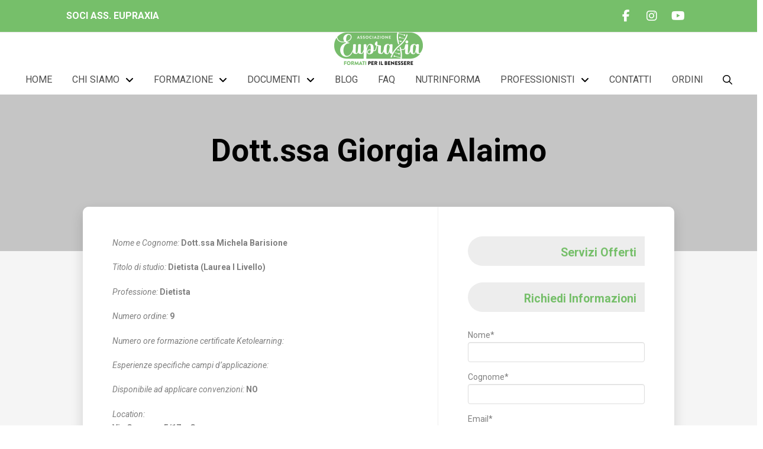

--- FILE ---
content_type: text/html; charset=UTF-8
request_url: https://associazioneeupraxia.com/dott-ssa-giorgia-alaimo/
body_size: 42939
content:
<!DOCTYPE html>
<html class="no-js" lang="it-IT">
<head>
<meta charset="UTF-8">
<meta name="viewport" content="width=device-width, initial-scale=1.0">
<link rel="pingback" href="https://associazioneeupraxia.com/xmlrpc.php">
<meta name='robots' content='index, follow, max-image-preview:large, max-snippet:-1, max-video-preview:-1' />

	<!-- This site is optimized with the Yoast SEO plugin v26.6 - https://yoast.com/wordpress/plugins/seo/ -->
	<title>Dott.ssa Giorgia Alaimo - Eupraxia</title>
	<link rel="canonical" href="https://associazioneeupraxia.com/dott-ssa-giorgia-alaimo/" />
	<meta property="og:locale" content="it_IT" />
	<meta property="og:type" content="article" />
	<meta property="og:title" content="Dott.ssa Giorgia Alaimo - Eupraxia" />
	<meta property="og:description" content="Nome e Cognome: Dott.ssa Michela Barisione Titolo di studio: Dietista (Laurea I Livello) Professione: Dietista Numero ordine: 9 Numero ore formazione certificate Ketolearning: Esperienze specifiche campi d&#8217;applicazione: Disponibile ad applicare convenzioni: NO Location:Via Cesarea, 5/17 &#8211; Genova Recapiti:cell. 348 9221267mail: barisione.michela@gmail.com" />
	<meta property="og:url" content="https://associazioneeupraxia.com/dott-ssa-giorgia-alaimo/" />
	<meta property="og:site_name" content="Eupraxia" />
	<meta property="article:published_time" content="2022-08-16T16:20:23+00:00" />
	<meta property="article:modified_time" content="2022-08-16T16:20:24+00:00" />
	<meta name="author" content="Scenaryo" />
	<meta name="twitter:card" content="summary_large_image" />
	<meta name="twitter:label1" content="Scritto da" />
	<meta name="twitter:data1" content="Scenaryo" />
	<meta name="twitter:label2" content="Tempo di lettura stimato" />
	<meta name="twitter:data2" content="1 minuto" />
	<script type="application/ld+json" class="yoast-schema-graph">{"@context":"https://schema.org","@graph":[{"@type":"Article","@id":"https://associazioneeupraxia.com/dott-ssa-giorgia-alaimo/#article","isPartOf":{"@id":"https://associazioneeupraxia.com/dott-ssa-giorgia-alaimo/"},"author":{"name":"Scenaryo","@id":"https://associazioneeupraxia.com/#/schema/person/db3e9c3246388eea5161c36f9bdad9bd"},"headline":"Dott.ssa Giorgia Alaimo","datePublished":"2022-08-16T16:20:23+00:00","dateModified":"2022-08-16T16:20:24+00:00","mainEntityOfPage":{"@id":"https://associazioneeupraxia.com/dott-ssa-giorgia-alaimo/"},"wordCount":49,"publisher":{"@id":"https://associazioneeupraxia.com/#organization"},"articleSection":["Professionisti"],"inLanguage":"it-IT"},{"@type":"WebPage","@id":"https://associazioneeupraxia.com/dott-ssa-giorgia-alaimo/","url":"https://associazioneeupraxia.com/dott-ssa-giorgia-alaimo/","name":"Dott.ssa Giorgia Alaimo - Eupraxia","isPartOf":{"@id":"https://associazioneeupraxia.com/#website"},"datePublished":"2022-08-16T16:20:23+00:00","dateModified":"2022-08-16T16:20:24+00:00","breadcrumb":{"@id":"https://associazioneeupraxia.com/dott-ssa-giorgia-alaimo/#breadcrumb"},"inLanguage":"it-IT","potentialAction":[{"@type":"ReadAction","target":["https://associazioneeupraxia.com/dott-ssa-giorgia-alaimo/"]}]},{"@type":"BreadcrumbList","@id":"https://associazioneeupraxia.com/dott-ssa-giorgia-alaimo/#breadcrumb","itemListElement":[{"@type":"ListItem","position":1,"name":"Home","item":"https://associazioneeupraxia.com/"},{"@type":"ListItem","position":2,"name":"Professionisti","item":"https://associazioneeupraxia.com/vetrina-keto/"},{"@type":"ListItem","position":3,"name":"Dott.ssa Giorgia Alaimo"}]},{"@type":"WebSite","@id":"https://associazioneeupraxia.com/#website","url":"https://associazioneeupraxia.com/","name":"Eupraxia","description":"Associazione Eupraxia","publisher":{"@id":"https://associazioneeupraxia.com/#organization"},"potentialAction":[{"@type":"SearchAction","target":{"@type":"EntryPoint","urlTemplate":"https://associazioneeupraxia.com/?s={search_term_string}"},"query-input":{"@type":"PropertyValueSpecification","valueRequired":true,"valueName":"search_term_string"}}],"inLanguage":"it-IT"},{"@type":"Organization","@id":"https://associazioneeupraxia.com/#organization","name":"Associazione Eupraxia","alternateName":"Eupraxia","url":"https://associazioneeupraxia.com/","logo":{"@type":"ImageObject","inLanguage":"it-IT","@id":"https://associazioneeupraxia.com/#/schema/logo/image/","url":"https://associazioneeupraxia.com/wp-content/uploads/2022/08/logo_header_piccolo.png","contentUrl":"https://associazioneeupraxia.com/wp-content/uploads/2022/08/logo_header_piccolo.png","width":400,"height":132,"caption":"Associazione Eupraxia"},"image":{"@id":"https://associazioneeupraxia.com/#/schema/logo/image/"}},{"@type":"Person","@id":"https://associazioneeupraxia.com/#/schema/person/db3e9c3246388eea5161c36f9bdad9bd","name":"Scenaryo","image":{"@type":"ImageObject","inLanguage":"it-IT","@id":"https://associazioneeupraxia.com/#/schema/person/image/","url":"https://secure.gravatar.com/avatar/dfcc0699ed6c7231d4731506172d19d6e29cee1198a864d7f1e03360a5ef0932?s=96&d=mm&r=g","contentUrl":"https://secure.gravatar.com/avatar/dfcc0699ed6c7231d4731506172d19d6e29cee1198a864d7f1e03360a5ef0932?s=96&d=mm&r=g","caption":"Scenaryo"},"url":"https://associazioneeupraxia.com/author/scenaryo/"}]}</script>
	<!-- / Yoast SEO plugin. -->


<link rel='dns-prefetch' href='//use.fontawesome.com' />
<link rel="alternate" type="application/rss+xml" title="Eupraxia &raquo; Feed" href="https://associazioneeupraxia.com/feed/" />
<link rel="alternate" type="application/rss+xml" title="Eupraxia &raquo; Feed dei commenti" href="https://associazioneeupraxia.com/comments/feed/" />
<link rel="alternate" title="oEmbed (JSON)" type="application/json+oembed" href="https://associazioneeupraxia.com/wp-json/oembed/1.0/embed?url=https%3A%2F%2Fassociazioneeupraxia.com%2Fdott-ssa-giorgia-alaimo%2F" />
<link rel="alternate" title="oEmbed (XML)" type="text/xml+oembed" href="https://associazioneeupraxia.com/wp-json/oembed/1.0/embed?url=https%3A%2F%2Fassociazioneeupraxia.com%2Fdott-ssa-giorgia-alaimo%2F&#038;format=xml" />
<style id='wp-img-auto-sizes-contain-inline-css' type='text/css'>
img:is([sizes=auto i],[sizes^="auto," i]){contain-intrinsic-size:3000px 1500px}
/*# sourceURL=wp-img-auto-sizes-contain-inline-css */
</style>
<style id='wp-emoji-styles-inline-css' type='text/css'>

	img.wp-smiley, img.emoji {
		display: inline !important;
		border: none !important;
		box-shadow: none !important;
		height: 1em !important;
		width: 1em !important;
		margin: 0 0.07em !important;
		vertical-align: -0.1em !important;
		background: none !important;
		padding: 0 !important;
	}
/*# sourceURL=wp-emoji-styles-inline-css */
</style>
<link rel='stylesheet' id='wp-block-library-css' href='https://associazioneeupraxia.com/wp-includes/css/dist/block-library/style.min.css?ver=6.9' type='text/css' media='all' />
<style id='wp-block-library-theme-inline-css' type='text/css'>
.wp-block-audio :where(figcaption){color:#555;font-size:13px;text-align:center}.is-dark-theme .wp-block-audio :where(figcaption){color:#ffffffa6}.wp-block-audio{margin:0 0 1em}.wp-block-code{border:1px solid #ccc;border-radius:4px;font-family:Menlo,Consolas,monaco,monospace;padding:.8em 1em}.wp-block-embed :where(figcaption){color:#555;font-size:13px;text-align:center}.is-dark-theme .wp-block-embed :where(figcaption){color:#ffffffa6}.wp-block-embed{margin:0 0 1em}.blocks-gallery-caption{color:#555;font-size:13px;text-align:center}.is-dark-theme .blocks-gallery-caption{color:#ffffffa6}:root :where(.wp-block-image figcaption){color:#555;font-size:13px;text-align:center}.is-dark-theme :root :where(.wp-block-image figcaption){color:#ffffffa6}.wp-block-image{margin:0 0 1em}.wp-block-pullquote{border-bottom:4px solid;border-top:4px solid;color:currentColor;margin-bottom:1.75em}.wp-block-pullquote :where(cite),.wp-block-pullquote :where(footer),.wp-block-pullquote__citation{color:currentColor;font-size:.8125em;font-style:normal;text-transform:uppercase}.wp-block-quote{border-left:.25em solid;margin:0 0 1.75em;padding-left:1em}.wp-block-quote cite,.wp-block-quote footer{color:currentColor;font-size:.8125em;font-style:normal;position:relative}.wp-block-quote:where(.has-text-align-right){border-left:none;border-right:.25em solid;padding-left:0;padding-right:1em}.wp-block-quote:where(.has-text-align-center){border:none;padding-left:0}.wp-block-quote.is-large,.wp-block-quote.is-style-large,.wp-block-quote:where(.is-style-plain){border:none}.wp-block-search .wp-block-search__label{font-weight:700}.wp-block-search__button{border:1px solid #ccc;padding:.375em .625em}:where(.wp-block-group.has-background){padding:1.25em 2.375em}.wp-block-separator.has-css-opacity{opacity:.4}.wp-block-separator{border:none;border-bottom:2px solid;margin-left:auto;margin-right:auto}.wp-block-separator.has-alpha-channel-opacity{opacity:1}.wp-block-separator:not(.is-style-wide):not(.is-style-dots){width:100px}.wp-block-separator.has-background:not(.is-style-dots){border-bottom:none;height:1px}.wp-block-separator.has-background:not(.is-style-wide):not(.is-style-dots){height:2px}.wp-block-table{margin:0 0 1em}.wp-block-table td,.wp-block-table th{word-break:normal}.wp-block-table :where(figcaption){color:#555;font-size:13px;text-align:center}.is-dark-theme .wp-block-table :where(figcaption){color:#ffffffa6}.wp-block-video :where(figcaption){color:#555;font-size:13px;text-align:center}.is-dark-theme .wp-block-video :where(figcaption){color:#ffffffa6}.wp-block-video{margin:0 0 1em}:root :where(.wp-block-template-part.has-background){margin-bottom:0;margin-top:0;padding:1.25em 2.375em}
/*# sourceURL=/wp-includes/css/dist/block-library/theme.min.css */
</style>
<style id='classic-theme-styles-inline-css' type='text/css'>
/*! This file is auto-generated */
.wp-block-button__link{color:#fff;background-color:#32373c;border-radius:9999px;box-shadow:none;text-decoration:none;padding:calc(.667em + 2px) calc(1.333em + 2px);font-size:1.125em}.wp-block-file__button{background:#32373c;color:#fff;text-decoration:none}
/*# sourceURL=/wp-includes/css/classic-themes.min.css */
</style>
<link rel='stylesheet' id='wp-components-css' href='https://associazioneeupraxia.com/wp-includes/css/dist/components/style.min.css?ver=6.9' type='text/css' media='all' />
<link rel='stylesheet' id='wp-preferences-css' href='https://associazioneeupraxia.com/wp-includes/css/dist/preferences/style.min.css?ver=6.9' type='text/css' media='all' />
<link rel='stylesheet' id='wp-block-editor-css' href='https://associazioneeupraxia.com/wp-includes/css/dist/block-editor/style.min.css?ver=6.9' type='text/css' media='all' />
<link rel='stylesheet' id='popup-maker-block-library-style-css' href='https://associazioneeupraxia.com/wp-content/plugins/popup-maker/dist/packages/block-library-style.css?ver=dbea705cfafe089d65f1' type='text/css' media='all' />
<style id='font-awesome-svg-styles-default-inline-css' type='text/css'>
.svg-inline--fa {
  display: inline-block;
  height: 1em;
  overflow: visible;
  vertical-align: -.125em;
}
/*# sourceURL=font-awesome-svg-styles-default-inline-css */
</style>
<link rel='stylesheet' id='font-awesome-svg-styles-css' href='https://associazioneeupraxia.com/wp-content/uploads/font-awesome/v6.4.0/css/svg-with-js.css' type='text/css' media='all' />
<style id='font-awesome-svg-styles-inline-css' type='text/css'>
   .wp-block-font-awesome-icon svg::before,
   .wp-rich-text-font-awesome-icon svg::before {content: unset;}
/*# sourceURL=font-awesome-svg-styles-inline-css */
</style>
<style id='global-styles-inline-css' type='text/css'>
:root{--wp--preset--aspect-ratio--square: 1;--wp--preset--aspect-ratio--4-3: 4/3;--wp--preset--aspect-ratio--3-4: 3/4;--wp--preset--aspect-ratio--3-2: 3/2;--wp--preset--aspect-ratio--2-3: 2/3;--wp--preset--aspect-ratio--16-9: 16/9;--wp--preset--aspect-ratio--9-16: 9/16;--wp--preset--color--black: #000000;--wp--preset--color--cyan-bluish-gray: #abb8c3;--wp--preset--color--white: #ffffff;--wp--preset--color--pale-pink: #f78da7;--wp--preset--color--vivid-red: #cf2e2e;--wp--preset--color--luminous-vivid-orange: #ff6900;--wp--preset--color--luminous-vivid-amber: #fcb900;--wp--preset--color--light-green-cyan: #7bdcb5;--wp--preset--color--vivid-green-cyan: #00d084;--wp--preset--color--pale-cyan-blue: #8ed1fc;--wp--preset--color--vivid-cyan-blue: #0693e3;--wp--preset--color--vivid-purple: #9b51e0;--wp--preset--gradient--vivid-cyan-blue-to-vivid-purple: linear-gradient(135deg,rgb(6,147,227) 0%,rgb(155,81,224) 100%);--wp--preset--gradient--light-green-cyan-to-vivid-green-cyan: linear-gradient(135deg,rgb(122,220,180) 0%,rgb(0,208,130) 100%);--wp--preset--gradient--luminous-vivid-amber-to-luminous-vivid-orange: linear-gradient(135deg,rgb(252,185,0) 0%,rgb(255,105,0) 100%);--wp--preset--gradient--luminous-vivid-orange-to-vivid-red: linear-gradient(135deg,rgb(255,105,0) 0%,rgb(207,46,46) 100%);--wp--preset--gradient--very-light-gray-to-cyan-bluish-gray: linear-gradient(135deg,rgb(238,238,238) 0%,rgb(169,184,195) 100%);--wp--preset--gradient--cool-to-warm-spectrum: linear-gradient(135deg,rgb(74,234,220) 0%,rgb(151,120,209) 20%,rgb(207,42,186) 40%,rgb(238,44,130) 60%,rgb(251,105,98) 80%,rgb(254,248,76) 100%);--wp--preset--gradient--blush-light-purple: linear-gradient(135deg,rgb(255,206,236) 0%,rgb(152,150,240) 100%);--wp--preset--gradient--blush-bordeaux: linear-gradient(135deg,rgb(254,205,165) 0%,rgb(254,45,45) 50%,rgb(107,0,62) 100%);--wp--preset--gradient--luminous-dusk: linear-gradient(135deg,rgb(255,203,112) 0%,rgb(199,81,192) 50%,rgb(65,88,208) 100%);--wp--preset--gradient--pale-ocean: linear-gradient(135deg,rgb(255,245,203) 0%,rgb(182,227,212) 50%,rgb(51,167,181) 100%);--wp--preset--gradient--electric-grass: linear-gradient(135deg,rgb(202,248,128) 0%,rgb(113,206,126) 100%);--wp--preset--gradient--midnight: linear-gradient(135deg,rgb(2,3,129) 0%,rgb(40,116,252) 100%);--wp--preset--font-size--small: 13px;--wp--preset--font-size--medium: 20px;--wp--preset--font-size--large: 36px;--wp--preset--font-size--x-large: 42px;--wp--preset--spacing--20: 0.44rem;--wp--preset--spacing--30: 0.67rem;--wp--preset--spacing--40: 1rem;--wp--preset--spacing--50: 1.5rem;--wp--preset--spacing--60: 2.25rem;--wp--preset--spacing--70: 3.38rem;--wp--preset--spacing--80: 5.06rem;--wp--preset--shadow--natural: 6px 6px 9px rgba(0, 0, 0, 0.2);--wp--preset--shadow--deep: 12px 12px 50px rgba(0, 0, 0, 0.4);--wp--preset--shadow--sharp: 6px 6px 0px rgba(0, 0, 0, 0.2);--wp--preset--shadow--outlined: 6px 6px 0px -3px rgb(255, 255, 255), 6px 6px rgb(0, 0, 0);--wp--preset--shadow--crisp: 6px 6px 0px rgb(0, 0, 0);}:where(.is-layout-flex){gap: 0.5em;}:where(.is-layout-grid){gap: 0.5em;}body .is-layout-flex{display: flex;}.is-layout-flex{flex-wrap: wrap;align-items: center;}.is-layout-flex > :is(*, div){margin: 0;}body .is-layout-grid{display: grid;}.is-layout-grid > :is(*, div){margin: 0;}:where(.wp-block-columns.is-layout-flex){gap: 2em;}:where(.wp-block-columns.is-layout-grid){gap: 2em;}:where(.wp-block-post-template.is-layout-flex){gap: 1.25em;}:where(.wp-block-post-template.is-layout-grid){gap: 1.25em;}.has-black-color{color: var(--wp--preset--color--black) !important;}.has-cyan-bluish-gray-color{color: var(--wp--preset--color--cyan-bluish-gray) !important;}.has-white-color{color: var(--wp--preset--color--white) !important;}.has-pale-pink-color{color: var(--wp--preset--color--pale-pink) !important;}.has-vivid-red-color{color: var(--wp--preset--color--vivid-red) !important;}.has-luminous-vivid-orange-color{color: var(--wp--preset--color--luminous-vivid-orange) !important;}.has-luminous-vivid-amber-color{color: var(--wp--preset--color--luminous-vivid-amber) !important;}.has-light-green-cyan-color{color: var(--wp--preset--color--light-green-cyan) !important;}.has-vivid-green-cyan-color{color: var(--wp--preset--color--vivid-green-cyan) !important;}.has-pale-cyan-blue-color{color: var(--wp--preset--color--pale-cyan-blue) !important;}.has-vivid-cyan-blue-color{color: var(--wp--preset--color--vivid-cyan-blue) !important;}.has-vivid-purple-color{color: var(--wp--preset--color--vivid-purple) !important;}.has-black-background-color{background-color: var(--wp--preset--color--black) !important;}.has-cyan-bluish-gray-background-color{background-color: var(--wp--preset--color--cyan-bluish-gray) !important;}.has-white-background-color{background-color: var(--wp--preset--color--white) !important;}.has-pale-pink-background-color{background-color: var(--wp--preset--color--pale-pink) !important;}.has-vivid-red-background-color{background-color: var(--wp--preset--color--vivid-red) !important;}.has-luminous-vivid-orange-background-color{background-color: var(--wp--preset--color--luminous-vivid-orange) !important;}.has-luminous-vivid-amber-background-color{background-color: var(--wp--preset--color--luminous-vivid-amber) !important;}.has-light-green-cyan-background-color{background-color: var(--wp--preset--color--light-green-cyan) !important;}.has-vivid-green-cyan-background-color{background-color: var(--wp--preset--color--vivid-green-cyan) !important;}.has-pale-cyan-blue-background-color{background-color: var(--wp--preset--color--pale-cyan-blue) !important;}.has-vivid-cyan-blue-background-color{background-color: var(--wp--preset--color--vivid-cyan-blue) !important;}.has-vivid-purple-background-color{background-color: var(--wp--preset--color--vivid-purple) !important;}.has-black-border-color{border-color: var(--wp--preset--color--black) !important;}.has-cyan-bluish-gray-border-color{border-color: var(--wp--preset--color--cyan-bluish-gray) !important;}.has-white-border-color{border-color: var(--wp--preset--color--white) !important;}.has-pale-pink-border-color{border-color: var(--wp--preset--color--pale-pink) !important;}.has-vivid-red-border-color{border-color: var(--wp--preset--color--vivid-red) !important;}.has-luminous-vivid-orange-border-color{border-color: var(--wp--preset--color--luminous-vivid-orange) !important;}.has-luminous-vivid-amber-border-color{border-color: var(--wp--preset--color--luminous-vivid-amber) !important;}.has-light-green-cyan-border-color{border-color: var(--wp--preset--color--light-green-cyan) !important;}.has-vivid-green-cyan-border-color{border-color: var(--wp--preset--color--vivid-green-cyan) !important;}.has-pale-cyan-blue-border-color{border-color: var(--wp--preset--color--pale-cyan-blue) !important;}.has-vivid-cyan-blue-border-color{border-color: var(--wp--preset--color--vivid-cyan-blue) !important;}.has-vivid-purple-border-color{border-color: var(--wp--preset--color--vivid-purple) !important;}.has-vivid-cyan-blue-to-vivid-purple-gradient-background{background: var(--wp--preset--gradient--vivid-cyan-blue-to-vivid-purple) !important;}.has-light-green-cyan-to-vivid-green-cyan-gradient-background{background: var(--wp--preset--gradient--light-green-cyan-to-vivid-green-cyan) !important;}.has-luminous-vivid-amber-to-luminous-vivid-orange-gradient-background{background: var(--wp--preset--gradient--luminous-vivid-amber-to-luminous-vivid-orange) !important;}.has-luminous-vivid-orange-to-vivid-red-gradient-background{background: var(--wp--preset--gradient--luminous-vivid-orange-to-vivid-red) !important;}.has-very-light-gray-to-cyan-bluish-gray-gradient-background{background: var(--wp--preset--gradient--very-light-gray-to-cyan-bluish-gray) !important;}.has-cool-to-warm-spectrum-gradient-background{background: var(--wp--preset--gradient--cool-to-warm-spectrum) !important;}.has-blush-light-purple-gradient-background{background: var(--wp--preset--gradient--blush-light-purple) !important;}.has-blush-bordeaux-gradient-background{background: var(--wp--preset--gradient--blush-bordeaux) !important;}.has-luminous-dusk-gradient-background{background: var(--wp--preset--gradient--luminous-dusk) !important;}.has-pale-ocean-gradient-background{background: var(--wp--preset--gradient--pale-ocean) !important;}.has-electric-grass-gradient-background{background: var(--wp--preset--gradient--electric-grass) !important;}.has-midnight-gradient-background{background: var(--wp--preset--gradient--midnight) !important;}.has-small-font-size{font-size: var(--wp--preset--font-size--small) !important;}.has-medium-font-size{font-size: var(--wp--preset--font-size--medium) !important;}.has-large-font-size{font-size: var(--wp--preset--font-size--large) !important;}.has-x-large-font-size{font-size: var(--wp--preset--font-size--x-large) !important;}
:where(.wp-block-post-template.is-layout-flex){gap: 1.25em;}:where(.wp-block-post-template.is-layout-grid){gap: 1.25em;}
:where(.wp-block-term-template.is-layout-flex){gap: 1.25em;}:where(.wp-block-term-template.is-layout-grid){gap: 1.25em;}
:where(.wp-block-columns.is-layout-flex){gap: 2em;}:where(.wp-block-columns.is-layout-grid){gap: 2em;}
:root :where(.wp-block-pullquote){font-size: 1.5em;line-height: 1.6;}
/*# sourceURL=global-styles-inline-css */
</style>
<link rel='stylesheet' id='style_login_widget-css' href='https://associazioneeupraxia.com/wp-content/plugins/login-sidebar-widget/css/style_login_widget.css?ver=6.9' type='text/css' media='all' />
<link rel='stylesheet' id='woocommerce-smallscreen-css' href='https://associazioneeupraxia.com/wp-content/plugins/woocommerce/assets/css/woocommerce-smallscreen.css?ver=10.4.3' type='text/css' media='only screen and (max-width: 768px)' />
<style id='woocommerce-inline-inline-css' type='text/css'>
.woocommerce form .form-row .required { visibility: visible; }
/*# sourceURL=woocommerce-inline-inline-css */
</style>
<link rel='stylesheet' id='contact-form-7-css' href='https://associazioneeupraxia.com/wp-content/plugins/contact-form-7/includes/css/styles.css?ver=6.1.4' type='text/css' media='all' />
<link rel='stylesheet' id='wpcf7-redirect-script-frontend-css' href='https://associazioneeupraxia.com/wp-content/plugins/wpcf7-redirect/build/assets/frontend-script.css?ver=2c532d7e2be36f6af233' type='text/css' media='all' />
<link rel='stylesheet' id='ivory-search-styles-css' href='https://associazioneeupraxia.com/wp-content/plugins/add-search-to-menu/public/css/ivory-search.min.css?ver=5.5.13' type='text/css' media='all' />
<link rel='stylesheet' id='yith-sl-frontend-css' href='https://associazioneeupraxia.com/wp-content/plugins/yith-store-locator-for-wordpress/assets/css/frontend/frontend.min.css?ver=3.9.1' type='text/css' media='all' />
<style id='yith-sl-frontend-inline-css' type='text/css'>
    .yith-sl-layout-classic #yith-sl-main-wrapper .wrap-image img {
        max-width: 20%;
        margin-left: 0 !important;
    }

	.yith-sl-image-left #yith-sl-results .store-image, .yith-sl-image-right #yith-sl-results .store-image {
    width: 20%;
}
	#yith-sl-wrap-search-stores .title-search-bar {
    font-weight: 700;
	text-transform: normal;
    font-size: 35px;
    letter-spacing: 1px;
	color: black;
}

.yith-sl-with-image #yith-sl-results .store-image {
display: flex;
  justify-content: center; 
  align-items: center;
}


#yith-sl-results .store-info .store-name, .yith-sl-pin-modal .store-name {
    font-size: 20px;
	text-align: center !important;
    color: #000000;
    font-weight: 600;
    margin-bottom: 5px;
    line-height: 24px;
    margin-top: 0;
}

.my-visit {
  background-color: #336633; /* Verde scuro */
  color: white;
  border: none;
  padding: 10px 10px;
  text-align: center;
  text-decoration: none;
  display: inline-block;
  font-size: 16px;
  margin: 2px 2px;
  cursor: pointer;
  border-radius: 10px;
}
/*# sourceURL=yith-sl-frontend-inline-css */
</style>
<link rel='stylesheet' id='x-stack-css' href='https://associazioneeupraxia.com/wp-content/themes/pro/framework/dist/css/site/stacks/integrity-light.css?ver=6.7.10' type='text/css' media='all' />
<link rel='stylesheet' id='x-woocommerce-css' href='https://associazioneeupraxia.com/wp-content/themes/pro/framework/dist/css/site/woocommerce/integrity-light.css?ver=6.7.10' type='text/css' media='all' />
<link rel='stylesheet' id='x-child-css' href='https://associazioneeupraxia.com/wp-content/themes/pro-child/style.css?ver=6.7.10' type='text/css' media='all' />
<link rel='stylesheet' id='font-awesome-official-css' href='https://use.fontawesome.com/releases/v6.4.0/css/all.css' type='text/css' media='all' integrity="sha384-iw3OoTErCYJJB9mCa8LNS2hbsQ7M3C0EpIsO/H5+EGAkPGc6rk+V8i04oW/K5xq0" crossorigin="anonymous" />
<link rel='stylesheet' id='heateor_sss_frontend_css-css' href='https://associazioneeupraxia.com/wp-content/plugins/sassy-social-share/public/css/sassy-social-share-public.css?ver=3.3.79' type='text/css' media='all' />
<style id='heateor_sss_frontend_css-inline-css' type='text/css'>
.heateor_sss_button_instagram span.heateor_sss_svg,a.heateor_sss_instagram span.heateor_sss_svg{background:radial-gradient(circle at 30% 107%,#fdf497 0,#fdf497 5%,#fd5949 45%,#d6249f 60%,#285aeb 90%)}.heateor_sss_horizontal_sharing .heateor_sss_svg,.heateor_sss_standard_follow_icons_container .heateor_sss_svg{color:#fff;border-width:0px;border-style:solid;border-color:transparent}.heateor_sss_horizontal_sharing .heateorSssTCBackground{color:#666}.heateor_sss_horizontal_sharing span.heateor_sss_svg:hover,.heateor_sss_standard_follow_icons_container span.heateor_sss_svg:hover{border-color:transparent;}.heateor_sss_vertical_sharing span.heateor_sss_svg,.heateor_sss_floating_follow_icons_container span.heateor_sss_svg{color:#fff;border-width:0px;border-style:solid;border-color:transparent;}.heateor_sss_vertical_sharing .heateorSssTCBackground{color:#666;}.heateor_sss_vertical_sharing span.heateor_sss_svg:hover,.heateor_sss_floating_follow_icons_container span.heateor_sss_svg:hover{border-color:transparent;}@media screen and (max-width:783px) {.heateor_sss_vertical_sharing{display:none!important}}div.heateor_sss_sharing_title{text-align:center}div.heateor_sss_sharing_ul{width:100%;text-align:center;}div.heateor_sss_horizontal_sharing div.heateor_sss_sharing_ul a{float:none!important;display:inline-block;}
/*# sourceURL=heateor_sss_frontend_css-inline-css */
</style>
<link rel='stylesheet' id='ekit-widget-styles-css' href='https://associazioneeupraxia.com/wp-content/plugins/elementskit-lite/widgets/init/assets/css/widget-styles.css?ver=3.7.8' type='text/css' media='all' />
<link rel='stylesheet' id='ekit-responsive-css' href='https://associazioneeupraxia.com/wp-content/plugins/elementskit-lite/widgets/init/assets/css/responsive.css?ver=3.7.8' type='text/css' media='all' />
<style id='cs-inline-css' type='text/css'>
@media (min-width:1200px){.x-hide-xl{display:none !important;}}@media (min-width:979px) and (max-width:1199px){.x-hide-lg{display:none !important;}}@media (min-width:767px) and (max-width:978px){.x-hide-md{display:none !important;}}@media (min-width:480px) and (max-width:766px){.x-hide-sm{display:none !important;}}@media (max-width:479px){.x-hide-xs{display:none !important;}} a,h1 a:hover,h2 a:hover,h3 a:hover,h4 a:hover,h5 a:hover,h6 a:hover,.x-breadcrumb-wrap a:hover,.widget ul li a:hover,.widget ol li a:hover,.widget.widget_text ul li a,.widget.widget_text ol li a,.widget_nav_menu .current-menu-item > a,.x-accordion-heading .x-accordion-toggle:hover,.x-comment-author a:hover,.x-comment-time:hover,.x-recent-posts a:hover .h-recent-posts{color:#808080;}a:hover,.widget.widget_text ul li a:hover,.widget.widget_text ol li a:hover,.x-twitter-widget ul li a:hover{color:rgb(1,1,1);}.woocommerce .price > .amount,.woocommerce .price > ins > .amount,.woocommerce .star-rating:before,.woocommerce .star-rating span:before,.woocommerce li.product .entry-header h3 a:hover{color:#808080;}.rev_slider_wrapper,a.x-img-thumbnail:hover,.x-slider-container.below,.page-template-template-blank-3-php .x-slider-container.above,.page-template-template-blank-6-php .x-slider-container.above{border-color:#808080;}.entry-thumb:before,.x-pagination span.current,.woocommerce-pagination span[aria-current],.flex-direction-nav a,.flex-control-nav a:hover,.flex-control-nav a.flex-active,.mejs-time-current,.x-dropcap,.x-skill-bar .bar,.x-pricing-column.featured h2,.h-comments-title small,.x-entry-share .x-share:hover,.x-highlight,.x-recent-posts .x-recent-posts-img:after{background-color:#808080;}.woocommerce .onsale,.widget_price_filter .ui-slider .ui-slider-range{background-color:#808080;}.x-nav-tabs > .active > a,.x-nav-tabs > .active > a:hover{box-shadow:inset 0 3px 0 0 #808080;}.x-main{width:calc(72% - 2.463055%);}.x-sidebar{width:calc(100% - 2.463055% - 72%);}.x-comment-author,.x-comment-time,.comment-form-author label,.comment-form-email label,.comment-form-url label,.comment-form-rating label,.comment-form-comment label,.widget_calendar #wp-calendar caption,.widget.widget_rss li .rsswidget{font-family:"Roboto",sans-serif;font-weight:400;}.p-landmark-sub,.p-meta,input,button,select,textarea{font-family:"Roboto",sans-serif;}.widget ul li a,.widget ol li a,.x-comment-time{color:#808080;}.woocommerce .price > .from,.woocommerce .price > del,.woocommerce p.stars span a:after{color:#808080;}.widget_text ol li a,.widget_text ul li a{color:#808080;}.widget_text ol li a:hover,.widget_text ul li a:hover{color:rgb(1,1,1);}.comment-form-author label,.comment-form-email label,.comment-form-url label,.comment-form-rating label,.comment-form-comment label,.widget_calendar #wp-calendar th,.p-landmark-sub strong,.widget_tag_cloud .tagcloud a:hover,.widget_tag_cloud .tagcloud a:active,.entry-footer a:hover,.entry-footer a:active,.x-breadcrumbs .current,.x-comment-author,.x-comment-author a{color:rgb(255,255,255);}.widget_calendar #wp-calendar th{border-color:rgb(255,255,255);}.h-feature-headline span i{background-color:rgb(255,255,255);}@media (max-width:978.98px){}html{font-size:14px;}@media (min-width:479px){html{font-size:14px;}}@media (min-width:766px){html{font-size:14px;}}@media (min-width:978px){html{font-size:14px;}}@media (min-width:1199px){html{font-size:14px;}}body{font-style:normal;font-weight:400;color:#808080;background-color:rgb(255,255,255);}.w-b{font-weight:400 !important;}h1,h2,h3,h4,h5,h6,.h1,.h2,.h3,.h4,.h5,.h6,.x-text-headline{font-family:"Roboto",sans-serif;font-style:normal;font-weight:400;}h1,.h1{letter-spacing:-0.035em;}h2,.h2{letter-spacing:-0.035em;}h3,.h3{letter-spacing:-0.035em;}h4,.h4{letter-spacing:-0.035em;}h5,.h5{letter-spacing:-0.035em;}h6,.h6{letter-spacing:-0.035em;}.w-h{font-weight:400 !important;}.x-container.width{width:88%;}.x-container.max{max-width:1200px;}.x-bar-content.x-container.width{flex-basis:88%;}.x-main.full{float:none;clear:both;display:block;width:auto;}@media (max-width:978.98px){.x-main.full,.x-main.left,.x-main.right,.x-sidebar.left,.x-sidebar.right{float:none;display:block;width:auto !important;}}.entry-header,.entry-content{font-size:1rem;}body,input,button,select,textarea{font-family:"Roboto",sans-serif;}h1,h2,h3,h4,h5,h6,.h1,.h2,.h3,.h4,.h5,.h6,h1 a,h2 a,h3 a,h4 a,h5 a,h6 a,.h1 a,.h2 a,.h3 a,.h4 a,.h5 a,.h6 a,blockquote{color:rgb(255,255,255);}.cfc-h-tx{color:rgb(255,255,255) !important;}.cfc-h-bd{border-color:rgb(255,255,255) !important;}.cfc-h-bg{background-color:rgb(255,255,255) !important;}.cfc-b-tx{color:#808080 !important;}.cfc-b-bd{border-color:#808080 !important;}.cfc-b-bg{background-color:#808080 !important;}.x-btn,.button,[type="submit"]{color:#ffffff;border-color:#76bf6a;background-color:#76bf6a;text-shadow:0 0.075em 0.075em rgba(0,0,0,0.5);border-radius:0.25em;}.x-btn:hover,.button:hover,[type="submit"]:hover{color:#ffffff;border-color:#1a1a1a;background-color:#1a1a1a;text-shadow:0 0.075em 0.075em rgba(0,0,0,0.5);}.x-btn.x-btn-real,.x-btn.x-btn-real:hover{margin-bottom:0.25em;text-shadow:0 0.075em 0.075em rgba(0,0,0,0.65);}.x-btn.x-btn-real{box-shadow:0 0.25em 0 0 #a71000,0 4px 9px rgba(0,0,0,0.75);}.x-btn.x-btn-real:hover{box-shadow:0 0.25em 0 0 #a71000,0 4px 9px rgba(0,0,0,0.75);}.x-btn.x-btn-flat,.x-btn.x-btn-flat:hover{margin-bottom:0;text-shadow:0 0.075em 0.075em rgba(0,0,0,0.65);box-shadow:none;}.x-btn.x-btn-transparent,.x-btn.x-btn-transparent:hover{margin-bottom:0;border-width:3px;text-shadow:none;text-transform:uppercase;background-color:transparent;box-shadow:none;}.x-cart-notification-icon.loading{color:#545454;}.x-cart-notification:before{background-color:#000000;}.x-cart-notification-icon.added{color:#ffffff;}.x-cart-notification.added:before{background-color:#46a546;}.woocommerce-MyAccount-navigation-link a{color:#808080;}.woocommerce-MyAccount-navigation-link a:hover,.woocommerce-MyAccount-navigation-link.is-active a{color:rgb(255,255,255);}.cart_item .product-remove a{color:#808080;}.cart_item .product-remove a:hover{color:rgb(255,255,255);}.cart_item .product-name a{color:rgb(255,255,255);}.cart_item .product-name a:hover{color:#808080;}.woocommerce p.stars span a{background-color:#808080;}.bg .mejs-container,.x-video .mejs-container{position:unset !important;} @font-face{font-family:'FontAwesomePro';font-style:normal;font-weight:900;font-display:block;src:url('https://associazioneeupraxia.com/wp-content/themes/pro/cornerstone/assets/fonts/fa-solid-900.woff2?ver=6.7.2') format('woff2'),url('https://associazioneeupraxia.com/wp-content/themes/pro/cornerstone/assets/fonts/fa-solid-900.ttf?ver=6.7.2') format('truetype');}[data-x-fa-pro-icon]{font-family:"FontAwesomePro" !important;}[data-x-fa-pro-icon]:before{content:attr(data-x-fa-pro-icon);}[data-x-icon],[data-x-icon-o],[data-x-icon-l],[data-x-icon-s],[data-x-icon-b],[data-x-icon-sr],[data-x-icon-ss],[data-x-icon-sl],[data-x-fa-pro-icon],[class*="cs-fa-"]{display:inline-flex;font-style:normal;font-weight:400;text-decoration:inherit;text-rendering:auto;-webkit-font-smoothing:antialiased;-moz-osx-font-smoothing:grayscale;}[data-x-icon].left,[data-x-icon-o].left,[data-x-icon-l].left,[data-x-icon-s].left,[data-x-icon-b].left,[data-x-icon-sr].left,[data-x-icon-ss].left,[data-x-icon-sl].left,[data-x-fa-pro-icon].left,[class*="cs-fa-"].left{margin-right:0.5em;}[data-x-icon].right,[data-x-icon-o].right,[data-x-icon-l].right,[data-x-icon-s].right,[data-x-icon-b].right,[data-x-icon-sr].right,[data-x-icon-ss].right,[data-x-icon-sl].right,[data-x-fa-pro-icon].right,[class*="cs-fa-"].right{margin-left:0.5em;}[data-x-icon]:before,[data-x-icon-o]:before,[data-x-icon-l]:before,[data-x-icon-s]:before,[data-x-icon-b]:before,[data-x-icon-sr]:before,[data-x-icon-ss]:before,[data-x-icon-sl]:before,[data-x-fa-pro-icon]:before,[class*="cs-fa-"]:before{line-height:1;}@font-face{font-family:'FontAwesome';font-style:normal;font-weight:900;font-display:block;src:url('https://associazioneeupraxia.com/wp-content/themes/pro/cornerstone/assets/fonts/fa-solid-900.woff2?ver=6.7.2') format('woff2'),url('https://associazioneeupraxia.com/wp-content/themes/pro/cornerstone/assets/fonts/fa-solid-900.ttf?ver=6.7.2') format('truetype');}[data-x-icon],[data-x-icon-s],[data-x-icon][class*="cs-fa-"]{font-family:"FontAwesome" !important;font-weight:900;}[data-x-icon]:before,[data-x-icon][class*="cs-fa-"]:before{content:attr(data-x-icon);}[data-x-icon-s]:before{content:attr(data-x-icon-s);}@font-face{font-family:'FontAwesomeRegular';font-style:normal;font-weight:400;font-display:block;src:url('https://associazioneeupraxia.com/wp-content/themes/pro/cornerstone/assets/fonts/fa-regular-400.woff2?ver=6.7.2') format('woff2'),url('https://associazioneeupraxia.com/wp-content/themes/pro/cornerstone/assets/fonts/fa-regular-400.ttf?ver=6.7.2') format('truetype');}@font-face{font-family:'FontAwesomePro';font-style:normal;font-weight:400;font-display:block;src:url('https://associazioneeupraxia.com/wp-content/themes/pro/cornerstone/assets/fonts/fa-regular-400.woff2?ver=6.7.2') format('woff2'),url('https://associazioneeupraxia.com/wp-content/themes/pro/cornerstone/assets/fonts/fa-regular-400.ttf?ver=6.7.2') format('truetype');}[data-x-icon-o]{font-family:"FontAwesomeRegular" !important;}[data-x-icon-o]:before{content:attr(data-x-icon-o);}@font-face{font-family:'FontAwesomeLight';font-style:normal;font-weight:300;font-display:block;src:url('https://associazioneeupraxia.com/wp-content/themes/pro/cornerstone/assets/fonts/fa-light-300.woff2?ver=6.7.2') format('woff2'),url('https://associazioneeupraxia.com/wp-content/themes/pro/cornerstone/assets/fonts/fa-light-300.ttf?ver=6.7.2') format('truetype');}@font-face{font-family:'FontAwesomePro';font-style:normal;font-weight:300;font-display:block;src:url('https://associazioneeupraxia.com/wp-content/themes/pro/cornerstone/assets/fonts/fa-light-300.woff2?ver=6.7.2') format('woff2'),url('https://associazioneeupraxia.com/wp-content/themes/pro/cornerstone/assets/fonts/fa-light-300.ttf?ver=6.7.2') format('truetype');}[data-x-icon-l]{font-family:"FontAwesomeLight" !important;font-weight:300;}[data-x-icon-l]:before{content:attr(data-x-icon-l);}@font-face{font-family:'FontAwesomeBrands';font-style:normal;font-weight:normal;font-display:block;src:url('https://associazioneeupraxia.com/wp-content/themes/pro/cornerstone/assets/fonts/fa-brands-400.woff2?ver=6.7.2') format('woff2'),url('https://associazioneeupraxia.com/wp-content/themes/pro/cornerstone/assets/fonts/fa-brands-400.ttf?ver=6.7.2') format('truetype');}[data-x-icon-b]{font-family:"FontAwesomeBrands" !important;}[data-x-icon-b]:before{content:attr(data-x-icon-b);}.woocommerce .button.product_type_simple:before,.woocommerce .button.product_type_variable:before,.woocommerce .button.single_add_to_cart_button:before{font-family:"FontAwesome" !important;font-weight:900;}.widget.widget_rss li .rsswidget:before{content:"\f35d";padding-right:0.4em;font-family:"FontAwesome";} .m2e9-0.x-section{margin-top:0px;margin-right:0px;margin-bottom:0px;margin-left:0px;border-top-width:0;border-right-width:0;border-bottom-width:0;border-left-width:0;padding-right:0px;padding-left:0px;z-index:1;}.m2e9-1.x-section{padding-top:65px;padding-bottom:140px;background-color:#c5c5c5;}.m2e9-2.x-section{padding-top:0px;padding-bottom:65px;background-color:#f5f5f5;}.m2e9-3.x-row{z-index:auto;width:94%;max-width:1000px;margin-right:auto;margin-left:auto;border-top-width:0;border-right-width:0;border-bottom-width:0;border-left-width:0;padding-top:1px;padding-right:1px;padding-bottom:1px;padding-left:1px;font-size:1em;}.m2e9-3 > .x-row-inner{flex-direction:row;justify-content:flex-start;align-items:stretch;align-content:stretch;}.m2e9-4 > .x-row-inner{margin-top:calc(((1rem / 2) + 1px) * -1);margin-right:calc(((1rem / 2) + 1px) * -1);margin-bottom:calc(((1rem / 2) + 1px) * -1);margin-left:calc(((1rem / 2) + 1px) * -1);}.m2e9-4 > .x-row-inner > *{flex-grow:1;margin-top:calc(1rem / 2);margin-bottom:calc(1rem / 2);margin-right:calc(1rem / 2);margin-left:calc(1rem / 2);}.m2e9-5.x-row{overflow-x:hidden;overflow-y:hidden;margin-top:-75px;margin-bottom:0px;border-top-left-radius:10px;border-top-right-radius:10px;border-bottom-right-radius:10px;border-bottom-left-radius:10px;background-color:#eeeeee;box-shadow:0em 0.65em 1.5em 0em rgba(0,0,0,0.15);}.m2e9-5 > .x-row-inner{margin-top:calc(((1px / 2) + 1px) * -1);margin-right:calc(((1px / 2) + 1px) * -1);margin-bottom:calc(((1px / 2) + 1px) * -1);margin-left:calc(((1px / 2) + 1px) * -1);}.m2e9-5 > .x-row-inner > *{margin-top:calc(1px / 2);margin-bottom:calc(1px / 2);margin-right:calc(1px / 2);margin-left:calc(1px / 2);}.m2e9-6{--gap:1rem;}.m2e9-6 > .x-row-inner > *:nth-child(1n - 0) {flex-basis:calc(100% - clamp(0px,var(--gap),9999px));}.m2e9-7{--gap:1px;}.m2e9-7 > .x-row-inner > *:nth-child(2n - 0) {flex-basis:calc(40% - clamp(0px,var(--gap),9999px));}.m2e9-7 > .x-row-inner > *:nth-child(2n - 1) {flex-basis:calc(60% - clamp(0px,var(--gap),9999px));}.m2e9-8.x-col{z-index:1;border-top-width:0;border-right-width:0;border-bottom-width:0;border-left-width:0;font-size:1em;}.m2e9-9.x-col{text-align:center;}.m2e9-a.x-col{padding-top:calc(1rem + 5vmin);padding-right:calc(1rem + 5vmin);padding-bottom:calc(1rem + 5vmin);padding-left:calc(1rem + 5vmin);background-color:#ffffff;}.m2e9-c.x-text{border-top-width:0;border-right-width:0;border-bottom-width:0;border-left-width:0;}.m2e9-c.x-text .x-text-content-text-primary{font-style:normal;letter-spacing:0em;text-transform:none;}.m2e9-d.x-text{font-size:calc(2.5rem + 2.5vmin);}.m2e9-d.x-text .x-text-content-text-primary{font-family:inherit;font-size:1em;font-weight:700;line-height:1.15;color:rgba(0,0,0,1);}.m2e9-e.x-text{padding-top:1em;padding-right:0em;padding-bottom:1em;font-size:1em;}.m2e9-e.x-text .x-text-content-text-primary{font-family:"Roboto",sans-serif;font-size:1.4em;font-weight:700;line-height:1.4;color:#76bf6a;}.m2e9-f.x-text{padding-left:1em;}.m2e9-f.x-text .x-text-content-text-primary{text-align:left;}.m2e9-g.x-text{margin-top:0em;margin-right:1em;margin-bottom:0em;margin-left:0em;padding-left:0em;}.m2e9-g.x-text .x-text-content-text-primary{text-align:right;}.m2e9-h{flex-grow:0;flex-shrink:1;flex-basis:auto;height:50px;margin-right:0px;margin-bottom:2em;margin-left:0px;border-top-width:0;border-right-width:0;border-bottom-width:0;border-left-width:0;font-size:1em;background-color:rgb(237,237,237);aspect-ratio:auto;}.m2e9-i{margin-top:2em;}.m2e9-j{border-top-left-radius:0px;border-top-right-radius:50px;border-bottom-right-radius:50px;border-bottom-left-radius:0px;}.m2e9-k{margin-top:0px;}.m2e9-l{border-top-left-radius:50px;border-top-right-radius:0px;border-bottom-right-radius:0px;border-bottom-left-radius:50px;}.m2e9-m.x-text{border-top-width:0;border-right-width:0;border-bottom-width:0;border-left-width:0;font-size:1em;font-style:normal;line-height:1.4;letter-spacing:0em;text-transform:none;}.m2e9-m.x-text > :first-child{margin-top:0;}.m2e9-m.x-text > :last-child{margin-bottom:0;}.m2e9-n.x-text{font-family:"Roboto",sans-serif;font-weight:400;color:#1d1d1d;}.m2e9-o.x-text{font-family:inherit;font-weight:inherit;color:rgba(0,0,0,1);}@media screen and (max-width:1199px){.m2e9-7 > .x-row-inner > *:nth-child(2n - 0) {flex-basis:calc(37% - clamp(0px,var(--gap),9999px));}.m2e9-7 > .x-row-inner > *:nth-child(2n - 1) {flex-basis:calc(63% - clamp(0px,var(--gap),9999px));}.m2e9-l{width:auto;}}@media screen and (max-width:978px){.m2e9-7 > .x-row-inner > *:nth-child(1n - 0) {flex-basis:calc(100% - clamp(0px,var(--gap),9999px));}}@media screen and (min-width:767px) and (max-width:1199px){.m2e9-j{width:auto;}}@media screen and (max-width:766px){.m2e9-e.x-text .x-text-content-text-primary{text-align:center;}.m2e9-f.x-text{padding-left:0em;}.m2e9-g.x-text{margin-right:0em;}.m2e9-j{border-top-left-radius:50px;border-bottom-left-radius:50px;}.m2e9-l{border-top-right-radius:50px;border-bottom-right-radius:50px;}}@media screen and (min-width:480px) and (max-width:766px){.m2e9-j{width:400px;}}@media screen and (max-width:479px){.m2e9-j{width:300px;}}  .m2bd-0.x-bar{height:auto;border-top-width:0;border-right-width:0;border-bottom-width:0;border-left-width:0;font-size:16px;background-color:#ffffff;z-index:9999;}.m2bd-0 .x-bar-content{display:flex;flex-direction:row;justify-content:space-between;align-items:center;flex-grow:0;flex-shrink:1;flex-basis:100%;height:auto;}.m2bd-0.x-bar-outer-spacers:after,.m2bd-0.x-bar-outer-spacers:before{flex-basis:0em;width:0em!important;height:0em;}.m2bd-0.x-bar-space{font-size:16px;height:auto;}.m2bd-1{transition-duration:0ms;}.m2bd-2.x-bar-container{display:flex;flex-direction:column;justify-content:flex-start;align-items:stretch;flex-grow:1;flex-shrink:0;flex-basis:auto;width:100%;border-top-width:0;border-right-width:0;border-bottom-width:0;border-left-width:0;font-size:1em;text-align:center;z-index:1;}.m2bd-3.x-row{z-index:auto;width:100%;margin-right:auto;margin-left:auto;font-size:1em;}.m2bd-3 > .x-row-inner{flex-direction:row;}.m2bd-3 > .x-row-inner > *{margin-top:calc(20px / 2);margin-bottom:calc(20px / 2);margin-right:calc(20px / 2);margin-left:calc(20px / 2);}.m2bd-4.x-row{margin-top:0px;margin-bottom:0px;}.m2bd-5.x-row{border-top-width:0;border-right-width:0;border-bottom-width:0;border-left-width:0;padding-right:0px;padding-left:0px;}.m2bd-5 > .x-row-inner{justify-content:space-between;align-items:center;align-content:center;margin-top:calc((20px / 2) * -1);margin-right:calc((20px / 2) * -1);margin-bottom:calc((20px / 2) * -1);margin-left:calc((20px / 2) * -1);}.m2bd-6.x-row{padding-top:5px;padding-bottom:5px;background-color:#76bf6a;}.m2bd-7.x-row{border-top-width:1px;border-right-width:0px;border-bottom-width:0px;border-left-width:0px;border-top-style:solid;border-right-style:solid;border-bottom-style:solid;border-left-style:solid;border-top-color:rgba(138,138,138,0.22);border-right-color:transparent;border-bottom-color:transparent;border-left-color:transparent;padding-top:1px;padding-right:1px;padding-bottom:1px;padding-left:1px;}.m2bd-7 > .x-row-inner{justify-content:flex-start;align-items:stretch;align-content:stretch;margin-top:calc(((20px / 2) + 1px) * -1);margin-right:calc(((20px / 2) + 1px) * -1);margin-bottom:calc(((20px / 2) + 1px) * -1);margin-left:calc(((20px / 2) + 1px) * -1);}.m2bd-7.x-row:hover,.m2bd-7.x-row[class*="active"],[data-x-effect-provider*="colors"]:hover .m2bd-7.x-row{border-top-color:rgba(138,138,138,0.22);border-right-color:undefined;border-bottom-color:undefined;border-left-color:undefined;}.m2bd-8.x-row{padding-top:30px;padding-bottom:20px;}.m2bd-9{--gap:20px;}.m2bd-b > .x-row-inner > *:nth-child(2n - 0) {flex-basis:calc(50% - clamp(0px,var(--gap),9999px));}.m2bd-b > .x-row-inner > *:nth-child(2n - 1) {flex-basis:calc(50% - clamp(0px,var(--gap),9999px));}.m2bd-c > .x-row-inner > *:nth-child(1n - 0) {flex-basis:calc(100% - clamp(0px,var(--gap),9999px));}.m2bd-d > .x-row-inner > *:nth-child(2n - 0) {flex-basis:calc(50% - clamp(0px,var(--gap),9999px));}.m2bd-d > .x-row-inner > *:nth-child(2n - 1) {flex-basis:calc(50% - clamp(0px,var(--gap),9999px));}.m2bd-e > .x-row-inner > *:nth-child(1n - 0) {flex-basis:calc(100% - clamp(0px,var(--gap),9999px));}.m2bd-f.x-col{display:flex;flex-direction:row;flex-wrap:wrap;z-index:1;border-top-width:0;border-right-width:0;border-bottom-width:0;border-left-width:0;font-size:1em;}.m2bd-g.x-col{justify-content:flex-start;padding-right:0px;}.m2bd-h.x-col{align-items:flex-start;align-content:flex-start;}.m2bd-i.x-col{padding-top:0px;padding-bottom:0px;}.m2bd-j.x-col{padding-left:7em;}.m2bd-k.x-col{justify-content:flex-end;padding-left:0px;}.m2bd-l.x-col{padding-right:7em;}.m2bd-m.x-col{justify-content:center;min-height:100px;}.m2bd-n.x-col{align-items:center;align-content:center;}.m2bd-o.x-col{justify-content:space-between;width:100%;}.m2bd-p.x-text{border-top-width:0;border-right-width:0;border-bottom-width:0;border-left-width:0;font-size:1em;}.m2bd-p.x-text .x-text-content-text-primary{font-family:"Roboto",sans-serif;font-size:1em;font-style:normal;line-height:1.4;letter-spacing:0em;text-transform:none;color:rgb(255,255,255);}.m2bd-q.x-text .x-text-content-text-primary{font-weight:700;text-align:center;}.m2bd-r.x-text .x-text-content{display:flex;flex-direction:row;justify-content:flex-start;align-items:center;}.m2bd-r.x-text .x-text-content-text-primary{font-weight:400;}.m2bd-r.x-text:hover .x-text-content-text-primary,.m2bd-r.x-text[class*="active"] .x-text-content-text-primary,[data-x-effect-provider*="colors"]:hover .m2bd-r.x-text .x-text-content-text-primary{color:rgb(128,128,128);}.m2bd-r.x-text .x-graphic {margin-top:0em;margin-right:0.5em;margin-bottom:0em;margin-left:0em;}.m2bd-r.x-text .x-graphic-icon {font-size:1.1em;width:auto;color:rgb(255,255,255);border-top-width:0;border-right-width:0;border-bottom-width:0;border-left-width:0;}.m2bd-s.x-anchor {width:2.75em;height:2.75em;}.m2bd-s.x-anchor:hover,.m2bd-s.x-anchor[class*="active"],[data-x-effect-provider*="colors"]:hover .m2bd-s.x-anchor {background-color:rgba(255,255,255,1);}.m2bd-s.x-anchor .x-graphic-icon {color:rgb(255,255,255);}.m2bd-s.x-anchor:hover .x-graphic-icon,.m2bd-s.x-anchor[class*="active"] .x-graphic-icon,[data-x-effect-provider*="colors"]:hover .m2bd-s.x-anchor .x-graphic-icon {color:#3b5998;}.m2bd-t.x-anchor {border-top-width:0;border-right-width:0;border-bottom-width:0;border-left-width:0;font-size:1em;}.m2bd-t.x-anchor .x-anchor-content {display:flex;flex-direction:row;align-items:center;}.m2bd-v.x-anchor {background-color:rgba(255,255,255,0);}.m2bd-w.x-anchor .x-anchor-content {justify-content:center;}.m2bd-x.x-anchor .x-graphic {margin-top:5px;margin-right:5px;margin-bottom:5px;margin-left:5px;}.m2bd-x.x-anchor .x-graphic-icon {width:auto;border-top-width:0;border-right-width:0;border-bottom-width:0;border-left-width:0;}.m2bd-y.x-anchor .x-graphic-icon {font-size:1.25em;}.m2bd-z.x-anchor {width:3em;height:3em;}.m2bd-z.x-anchor .x-graphic-icon {color:rgba(0,0,0,1);}.m2bd-z.x-anchor:hover .x-graphic-icon,.m2bd-z.x-anchor[class*="active"] .x-graphic-icon,[data-x-effect-provider*="colors"]:hover .m2bd-z.x-anchor .x-graphic-icon {color:rgba(0,0,0,0.5);}.m2bd-z.x-anchor:hover .x-toggle,.m2bd-z.x-anchor[class*="active"] .x-toggle,[data-x-effect-provider*="colors"]:hover .m2bd-z.x-anchor .x-toggle {color:rgba(0,0,0,0.5);}.m2bd-z.x-anchor .x-toggle-burger {width:10em;margin-top:3em;margin-right:0;margin-bottom:3em;margin-left:0;}.m2bd-z.x-anchor .x-toggle-burger-bun-t {transform:translate3d(0,calc(3em * -1),0);}.m2bd-z.x-anchor .x-toggle-burger-bun-b {transform:translate3d(0,3em,0);}.m2bd-10.x-anchor {border-top-left-radius:100em;border-top-right-radius:100em;border-bottom-right-radius:100em;border-bottom-left-radius:100em;background-color:rgba(255,255,255,1);}.m2bd-10.x-anchor .x-toggle {color:#76bf6a;}.m2bd-10.x-anchor .x-toggle-burger {font-size:3px;}.m2bd-12.x-anchor .x-anchor-content {padding-top:0.75em;padding-right:0.75em;padding-bottom:0.75em;padding-left:0.75em;}.m2bd-12.x-anchor .x-anchor-text {margin-left:5px;}.m2bd-12.x-anchor .x-anchor-text-primary {font-size:1em;font-style:normal;line-height:1;}.m2bd-12.x-anchor .x-anchor-sub-indicator {margin-top:5px;margin-right:5px;margin-bottom:5px;margin-left:5px;font-size:1em;}.m2bd-13.x-anchor .x-anchor-text {margin-top:5px;margin-bottom:5px;}.m2bd-14.x-anchor .x-anchor-text {margin-right:auto;}.m2bd-15.x-anchor .x-anchor-text-primary {font-family:"Roboto",sans-serif;}.m2bd-16.x-anchor .x-anchor-text-primary {font-weight:500;color:rgb(255,255,255);}.m2bd-16.x-anchor:hover .x-anchor-text-primary,.m2bd-16.x-anchor[class*="active"] .x-anchor-text-primary,[data-x-effect-provider*="colors"]:hover .m2bd-16.x-anchor .x-anchor-text-primary {color:#1d1d1d;}.m2bd-16.x-anchor .x-anchor-sub-indicator {color:rgb(255,255,255);}.m2bd-16.x-anchor:hover .x-anchor-sub-indicator,.m2bd-16.x-anchor[class*="active"] .x-anchor-sub-indicator,[data-x-effect-provider*="colors"]:hover .m2bd-16.x-anchor .x-anchor-sub-indicator {color:#1d1d1d;}.m2bd-17.x-anchor .x-anchor-text-primary {text-transform:uppercase;}.m2bd-18.x-anchor .x-anchor-text {margin-right:5px;}.m2bd-18.x-anchor .x-anchor-text-primary {font-weight:400;color:#4d4d4d;}.m2bd-19.x-anchor:hover .x-anchor-text-primary,.m2bd-19.x-anchor[class*="active"] .x-anchor-text-primary,[data-x-effect-provider*="colors"]:hover .m2bd-19.x-anchor .x-anchor-text-primary {color:rgba(0,0,0,0.5);}.m2bd-19.x-anchor .x-anchor-sub-indicator {color:rgba(0,0,0,1);}.m2bd-19.x-anchor:hover .x-anchor-sub-indicator,.m2bd-19.x-anchor[class*="active"] .x-anchor-sub-indicator,[data-x-effect-provider*="colors"]:hover .m2bd-19.x-anchor .x-anchor-sub-indicator {color:rgba(0,0,0,0.5);}.m2bd-1a.x-anchor .x-anchor-content {justify-content:flex-start;}.m2bd-1a.x-anchor .x-anchor-text-primary {font-family:inherit;font-weight:inherit;color:rgba(0,0,0,1);}.m2bd-1b.x-anchor .x-anchor-content {row-gap:0px;column-gap:0px;}.m2bd-1b.x-anchor .x-anchor-text {margin-top:0px;margin-bottom:2px;}.m2bd-1b.x-anchor .x-anchor-text-primary {text-align:left;}.m2bd-1c.x-anchor .x-graphic-icon {font-size:1em;}.m2bd-1c.x-anchor .x-toggle {color:rgba(0,0,0,1);}.m2bd-1c.x-anchor .x-toggle-burger {font-size:2px;}.m2bd-1d{font-size:16px;transition-duration:500ms;}.m2bd-1d .x-off-canvas-bg{background-color:rgba(0,0,0,0.75);transition-duration:500ms;transition-timing-function:cubic-bezier(0.400,0.000,0.200,1.000);}.m2bd-1d .x-off-canvas-close{width:calc(1em * 2);height:calc(1em * 2);font-size:1em;color:rgba(0,0,0,0.5);transition-duration:0.3s,500ms,500ms;transition-timing-function:ease-in-out,cubic-bezier(0.400,0.000,0.200,1.000),cubic-bezier(0.400,0.000,0.200,1.000);}.m2bd-1d .x-off-canvas-close:focus,.m2bd-1d .x-off-canvas-close:hover{color:rgba(0,0,0,1);}.m2bd-1d .x-off-canvas-content{max-width:24em;padding-top:calc(1em * 2);padding-right:calc(1em * 2);padding-bottom:calc(1em * 2);padding-left:calc(1em * 2);border-top-width:0;border-right-width:0;border-bottom-width:0;border-left-width:0;background-color:#76bf6a;box-shadow:0em 0em 2em 0em rgba(0,0,0,0.25);transition-duration:500ms;transition-timing-function:cubic-bezier(0.400,0.000,0.200,1.000);}.m2bd-1e{font-size:1em;}.m2bd-1f,.m2bd-1f .x-anchor{transition-duration:300ms;transition-timing-function:cubic-bezier(0.400,0.000,0.200,1.000);}.m2bd-1g{display:flex;flex-direction:row;justify-content:space-around;align-items:stretch;flex-wrap:wrap;align-content:stretch;align-self:stretch;flex-grow:0;flex-basis:auto;}.m2bd-1g > li,.m2bd-1g > li > a{flex-grow:0;flex-shrink:1;flex-basis:auto;}.m2bd-1h{flex-shrink:0;}.m2bd-1i{flex-shrink:1;}.m2bd-1j.x-image{font-size:1em;border-top-width:0;border-right-width:0;border-bottom-width:0;border-left-width:0;}.m2bd-1j.x-image img{aspect-ratio:auto;}.m2bd-1l .x-dropdown {width:12em;font-size:14px;box-shadow:0em 0em 2em 0em rgba(0,0,0,0.15);transition-duration:0ms,0ms,0s;}.m2bd-1l .x-dropdown:not(.x-active) {transition-delay:0s,0s,0ms;}.m2bd-1m .x-dropdown {border-top-width:0;border-right-width:0;border-bottom-width:0;border-left-width:0;background-color:rgb(255,255,255);transition-timing-function:cubic-bezier(0.400,0.000,0.200,1.000);}.m2bd-1n .x-dropdown {width:14em;font-size:16px;box-shadow:0em 0.15em 2em 0em rgba(0,0,0,0.15);transition-duration:500ms,500ms,0s;}.m2bd-1n .x-dropdown:not(.x-active) {transition-delay:0s,0s,500ms;}.m2bd-1o{transition-duration:500ms,0s;transition-timing-function:cubic-bezier(0.400,0.000,0.200,1.000);}.m2bd-1o .x-modal-content-scroll-area{font-size:16px;padding-top:0;padding-right:calc(1em * 2);padding-bottom:0;padding-left:calc(1em * 2);}.m2bd-1o:not(.x-active){transition-delay:0s,500ms;}.m2bd-1o .x-modal-bg{background-color:rgba(0,0,0,0.88);}.m2bd-1o .x-modal-close{width:calc(1em * 2);height:calc(1em * 2);font-size:1em;color:rgba(255,255,255,0.5);}.m2bd-1o .x-modal-close:focus,.m2bd-1o .x-modal-close:hover{color:rgba(255,255,255,1);}.m2bd-1o .x-modal-content{border-top-width:0;border-right-width:0;border-bottom-width:0;border-left-width:0;transition-duration:500ms;transition-timing-function:cubic-bezier(0.400,0.000,0.200,1.000);}.m2bd-1p{width:100%;max-width:50%;height:auto;margin-top:0em;margin-right:auto;margin-bottom:0em;margin-left:auto;border-top-width:0;border-right-width:0;border-bottom-width:0;border-left-width:0;border-top-left-radius:100em;border-top-right-radius:100em;border-bottom-right-radius:100em;border-bottom-left-radius:100em;font-size:calc(3px + 2vmin);background-color:rgb(255,255,255);box-shadow:0em 0.15em 0.5em 0em rgba(0,0,0,0.15);}.m2bd-1p.x-search-focused{border-top-left-radius:100em;border-top-right-radius:100em;border-bottom-right-radius:100em;border-bottom-left-radius:100em;}.m2bd-1p .x-search-input{order:2;margin-top:0px;margin-right:0px;margin-bottom:0px;margin-left:0px;font-family:inherit;font-size:1em;font-style:normal;font-weight:inherit;line-height:1.3;color:rgba(0,0,0,0.5);}.m2bd-1p.x-search-has-content .x-search-input{color:rgba(0,0,0,1);}.m2bd-1p .x-search-btn-submit{order:1;width:1em;height:1em;margin-top:1em;margin-right:0.64em;margin-bottom:1em;margin-left:1em;border-top-width:0;border-right-width:0;border-bottom-width:0;border-left-width:0;font-size:1em;color:rgba(0,0,0,1);}.m2bd-1p .x-search-btn-clear{order:3;width:1em;height:1em;margin-top:1em;margin-right:1em;margin-bottom:1em;margin-left:0.64em;border-top-width:0;border-right-width:0;border-bottom-width:0;border-left-width:0;color:rgba(0,0,0,0.5);font-size:1em;}.m2bd-1p .x-search-btn-clear:focus,.m2bd-1p .x-search-btn-clear:hover{color:rgb(0,0,0);}@media screen and (max-width:1199px){.m2bd-o.x-col{justify-content:center;}}@media screen and (min-width:979px) and (max-width:1199px){.m2bd-j.x-col{padding-left:5em;}.m2bd-l.x-col{padding-right:5em;}}@media screen and (max-width:978px){.m2bd-8 > .x-row-inner{justify-content:center;}.m2bd-e > .x-row-inner > *:nth-child(1n - 0) {flex-basis:calc(100% - clamp(0px,var(--gap),9999px));}.m2bd-o.x-col{flex-direction:column;}.m2bd-1g{align-items:center;align-content:center;}.m2bd-1h{flex-grow:1;}}@media screen and (min-width:767px) and (max-width:978px){.m2bd-j.x-col{padding-left:3em;}.m2bd-k.x-col{padding-right:3em;}.m2bd-o.x-col{padding-right:4em;}.m2bd-1g{justify-content:center;align-self:center;}}@media screen and (max-width:766px){.m2bd-r.x-text .x-text-content-text-primary{text-align:left;}.m2bd-1g{justify-content:space-around;align-self:stretch;}.m2bd-1k.x-image{padding-right:30px;padding-left:30px;}}@media screen and (min-width:480px) and (max-width:766px){.m2bd-j.x-col{padding-left:2em;}.m2bd-l.x-col{padding-right:2em;}.m2bd-1p{max-width:70%;font-size:calc(2px + 3vmin);}}@media screen and (max-width:479px){.m2bd-6 > .x-row-inner{margin-right:calc((0px / 2) * -1);margin-left:calc((0px / 2) * -1);}.m2bd-6 > .x-row-inner > *{margin-right:calc(0px / 2);margin-left:calc(0px / 2);}.m2bd-a{--gap:0px;}.m2bd-b > .x-row-inner > *:nth-child(2n - 0) {flex-basis:calc(50% - clamp(0px,var(--gap),9999px));}.m2bd-b > .x-row-inner > *:nth-child(2n - 1) {flex-basis:calc(50% - clamp(0px,var(--gap),9999px));}.m2bd-d > .x-row-inner > *:nth-child(2n - 0) {flex-basis:calc(50% - clamp(0px,var(--gap),9999px));}.m2bd-d > .x-row-inner > *:nth-child(2n - 1) {flex-basis:calc(50% - clamp(0px,var(--gap),9999px));}.m2bd-g.x-col{padding-left:1em;}.m2bd-l.x-col{padding-right:0em;}.m2bd-o.x-col{padding-left:0em;}.m2bd-r.x-text .x-text-content{flex-direction:column;}.m2bd-1o .x-modal-content{width:100%;}.m2bd-1p{max-width:95%;font-size:calc(5px + 4vmin);}}  .m2cd-0.x-bar{height:auto;border-top-width:0;border-right-width:0;border-bottom-width:0;border-left-width:0;font-size:1em;background-color:#ffffff;z-index:9999;}.m2cd-0 .x-bar-content{display:flex;flex-grow:0;flex-shrink:1;height:auto;}.m2cd-0.x-bar-outer-spacers:after,.m2cd-0.x-bar-outer-spacers:before{flex-basis:0px;width:0px!important;height:0px;}.m2cd-0.x-bar-space{font-size:1em;}.m2cd-1 .x-bar-content{flex-direction:row;justify-content:flex-start;align-items:flex-start;flex-wrap:wrap;align-content:flex-start;}.m2cd-2 .x-bar-content{flex-basis:100%;}.m2cd-3 .x-bar-content{flex-basis:1200px;}.m2cd-4 .x-bar-content{flex-direction:column;justify-content:center;align-items:center;}.m2cd-5.x-bar-container{display:flex;flex-grow:0;flex-shrink:1;flex-basis:auto;width:100%;border-top-width:0;border-right-width:0;border-bottom-width:0;border-left-width:0;font-size:1em;z-index:auto;}.m2cd-6.x-bar-container{flex-direction:row;align-items:flex-start;align-content:flex-start;}.m2cd-7.x-bar-container{justify-content:flex-start;}.m2cd-8.x-bar-container{flex-wrap:wrap;}.m2cd-9.x-bar-container{flex-direction:column;align-items:center;}.m2cd-a.x-bar-container{justify-content:center;align-content:center;}.m2cd-b.x-row{z-index:auto;margin-right:auto;margin-left:auto;border-top-width:0;border-right-width:0;border-bottom-width:0;border-left-width:0;font-size:1em;}.m2cd-b > .x-row-inner{flex-direction:row;justify-content:flex-start;}.m2cd-c.x-row{width:100%;}.m2cd-e.x-row{padding-top:1px;padding-right:1px;padding-bottom:1px;padding-left:1px;}.m2cd-f > .x-row-inner{align-items:flex-start;align-content:flex-start;}.m2cd-g > .x-row-inner{margin-top:calc(((0px / 2) + 1px) * -1);margin-right:calc(((0px / 2) + 1px) * -1);margin-bottom:calc(((0px / 2) + 1px) * -1);margin-left:calc(((0px / 2) + 1px) * -1);}.m2cd-h.x-row{width:90%;padding-top:0px;padding-right:0px;padding-bottom:20px;padding-left:3em;}.m2cd-h > .x-row-inner{align-items:flex-end;align-content:flex-end;margin-top:calc((20px / 2) * -1);margin-right:calc((20px / 2) * -1);margin-bottom:calc((20px / 2) * -1);margin-left:calc((20px / 2) * -1);}.m2cd-i.x-row{margin-top:0px;}.m2cd-j.x-row{margin-bottom:0px;}.m2cd-k > .x-row-inner > *{margin-top:calc(20px / 2);margin-bottom:calc(20px / 2);margin-right:calc(20px / 2);margin-left:calc(20px / 2);}.m2cd-l > .x-row-inner{margin-top:calc(((20px / 2) + 1px) * -1);margin-right:calc(((20px / 2) + 1px) * -1);margin-bottom:calc(((20px / 2) + 1px) * -1);margin-left:calc(((20px / 2) + 1px) * -1);}.m2cd-m > .x-row-inner{align-items:stretch;align-content:stretch;}.m2cd-o.x-row{margin-top:-350px;}.m2cd-q.x-row{margin-bottom:-250px;}.m2cd-r.x-row{margin-top:-300px;}.m2cd-t{--gap:0px;}.m2cd-u > .x-row-inner > *:nth-child(1n - 0) {flex-basis:calc(100% - clamp(0px,var(--gap),9999px));}.m2cd-v > .x-row-inner > *:nth-child(2n - 0) {flex-basis:calc(30% - clamp(0px,var(--gap),9999px));}.m2cd-v > .x-row-inner > *:nth-child(2n - 1) {flex-basis:calc(70% - clamp(0px,var(--gap),9999px));}.m2cd-w{--gap:20px;}.m2cd-x > .x-row-inner > *:nth-child(2n - 0) {flex-basis:calc(25% - clamp(0px,var(--gap),9999px));}.m2cd-x > .x-row-inner > *:nth-child(2n - 1) {flex-basis:calc(75% - clamp(0px,var(--gap),9999px));}.m2cd-y > .x-row-inner > *:nth-child(2n - 0) {flex-basis:calc(50% - clamp(0px,var(--gap),9999px));}.m2cd-y > .x-row-inner > *:nth-child(2n - 1) {flex-basis:calc(50% - clamp(0px,var(--gap),9999px));}.m2cd-z > .x-row-inner > *:nth-child(1n - 0) {flex-basis:calc(100% - clamp(0px,var(--gap),9999px));}.m2cd-10 > .x-row-inner > *:nth-child(2n - 0) {flex-basis:calc(25% - clamp(0px,var(--gap),9999px));}.m2cd-10 > .x-row-inner > *:nth-child(2n - 1) {flex-basis:calc(75% - clamp(0px,var(--gap),9999px));}.m2cd-11 > .x-row-inner > *:nth-child(1n - 0) {flex-basis:calc(100% - clamp(0px,var(--gap),9999px));}.m2cd-12 > .x-row-inner > *:nth-child(2n - 0) {flex-basis:calc(30% - clamp(0px,var(--gap),9999px));}.m2cd-12 > .x-row-inner > *:nth-child(2n - 1) {flex-basis:calc(70% - clamp(0px,var(--gap),9999px));}.m2cd-13 > .x-row-inner > *:nth-child(2n - 0) {flex-basis:calc(25% - clamp(0px,var(--gap),9999px));}.m2cd-13 > .x-row-inner > *:nth-child(2n - 1) {flex-basis:calc(75% - clamp(0px,var(--gap),9999px));}.m2cd-14 > .x-row-inner > *:nth-child(1n - 0) {flex-basis:calc(100% - clamp(0px,var(--gap),9999px));}.m2cd-15 > .x-row-inner > *:nth-child(2n - 0) {flex-basis:calc(45% - clamp(0px,var(--gap),9999px));}.m2cd-15 > .x-row-inner > *:nth-child(2n - 1) {flex-basis:calc(55% - clamp(0px,var(--gap),9999px));}.m2cd-16 > .x-row-inner > *:nth-child(2n - 0) {flex-basis:calc(42% - clamp(0px,var(--gap),9999px));}.m2cd-16 > .x-row-inner > *:nth-child(2n - 1) {flex-basis:calc(58% - clamp(0px,var(--gap),9999px));}.m2cd-17 > .x-row-inner > *:nth-child(2n - 0) {flex-basis:calc(45% - clamp(0px,var(--gap),9999px));}.m2cd-17 > .x-row-inner > *:nth-child(2n - 1) {flex-basis:calc(55% - clamp(0px,var(--gap),9999px));}.m2cd-18 > .x-row-inner > *:nth-child(1n - 0) {flex-basis:calc(100% - clamp(0px,var(--gap),9999px));}.m2cd-19.x-col{display:flex;flex-wrap:wrap;}.m2cd-1a.x-col{flex-direction:row;}.m2cd-1c.x-col{justify-content:flex-start;}.m2cd-1d.x-col{align-items:flex-start;align-content:flex-start;}.m2cd-1f.x-col{z-index:1;}.m2cd-1g.x-col{border-top-width:0;border-right-width:0;border-bottom-width:0;border-left-width:0;font-size:1em;}.m2cd-1i.x-col{flex-direction:column;}.m2cd-1j.x-col{justify-content:flex-end;}.m2cd-1k.x-col{z-index:999999999999999;width:120%;}.m2cd-1l.x-col{align-items:stretch;align-content:stretch;}.m2cd-1m.x-col{width:100%;}.m2cd-1n.x-col{justify-content:center;}.m2cd-1o.x-col{z-index:-20;}.m2cd-1p.x-col{padding-top:100px;}.m2cd-1q.x-col{padding-right:3em;padding-left:150px;}.m2cd-1r.x-col{padding-bottom:0px;}.m2cd-1s.x-col{background-color:#f9f9f9;}.m2cd-1t.x-col{z-index:9999;}.m2cd-1u.x-col{padding-top:0px;}.m2cd-1v.x-col{padding-right:0px;}.m2cd-1w.x-col{padding-bottom:30px;padding-left:0em;}.m2cd-1x.x-col{background-color:#76bf6a;}.m2cd-1y.x-col{height:100%;}.m2cd-20.x-col{z-index:0;}.m2cd-21.x-col{justify-content:space-between;align-items:flex-end;align-content:flex-end;padding-right:50px;}.m2cd-22.x-col{padding-left:3em;}.m2cd-23.x-col{z-index:2;}.m2cd-24.x-col{padding-right:0em;}.m2cd-25.x-col{padding-left:100px;}.m2cd-26.x-col{align-items:center;align-content:center;}.m2cd-27.x-col{padding-top:50px;padding-left:0px;text-align:center;background-color:rgba(89,89,89,0.16);}.m2cd-28.x-image{font-size:1em;border-top-width:0;border-right-width:0;border-bottom-width:0;border-left-width:0;}.m2cd-28.x-image img{aspect-ratio:auto;}.m2cd-2b.x-image{padding-top:0px;padding-right:1em;padding-bottom:0px;padding-left:0px;}.m2cd-2c.x-image{margin-top:0px;}.m2cd-2d.x-image{margin-right:1em;}.m2cd-2e.x-image{margin-bottom:0px;}.m2cd-2f.x-image{margin-left:0px;}.m2cd-2g.x-image{margin-right:3em;margin-left:0em;}.m2cd-2h.x-image{margin-right:0em;margin-bottom:20px;}.m2cd-2i.x-image{margin-right:10px;}.m2cd-2j{display:flex;}.m2cd-2k{flex-direction:row;}.m2cd-2l{justify-content:flex-start;}.m2cd-2m{align-items:flex-start;}.m2cd-2n{flex-grow:0;flex-shrink:1;}.m2cd-2o{flex-basis:auto;border-top-width:0;border-right-width:0;border-bottom-width:0;border-left-width:0;font-size:1em;aspect-ratio:auto;}.m2cd-2s{justify-content:flex-end;}.m2cd-2u{flex-wrap:wrap;}.m2cd-2v{align-content:flex-start;}.m2cd-2x{left:3em;}.m2cd-2y{margin-top:5em;}.m2cd-2z{margin-right:0px;margin-left:0px;}.m2cd-30{margin-bottom:0em;}.m2cd-31{width:790px;}.m2cd-32{align-items:center;align-content:center;}.m2cd-33{margin-top:0px;border-top-right-radius:50px;border-bottom-right-radius:50px;background-color:#88ce7c;}.m2cd-34{margin-bottom:5em;border-top-left-radius:0px;border-bottom-left-radius:0px;}.m2cd-35{width:820px;height:50px;}.m2cd-36{min-width:calc();}.m2cd-38{justify-content:center;}.m2cd-39{flex-grow:1;flex-shrink:0;}.m2cd-3a{margin-top:20px;margin-bottom:20px;}.m2cd-3b{flex-direction:column;margin-top:4em;}.m2cd-3c{margin-bottom:4em;border-top-left-radius:50px;border-bottom-left-radius:50px;padding-top:2em;padding-right:2em;padding-bottom:2em;padding-left:2em;}.m2cd-3d.x-anchor {width:2.75em;height:2.75em;background-color:rgba(255,255,255,0);}.m2cd-3f.x-anchor {border-top-width:0;border-right-width:0;border-bottom-width:0;border-left-width:0;}.m2cd-3f.x-anchor .x-anchor-content {align-items:center;}.m2cd-3g.x-anchor {font-size:1em;}.m2cd-3g.x-anchor .x-anchor-content {display:flex;flex-direction:row;}.m2cd-3h.x-anchor .x-anchor-content {justify-content:center;}.m2cd-3j.x-anchor:hover,.m2cd-3j.x-anchor[class*="active"],[data-x-effect-provider*="colors"]:hover .m2cd-3j.x-anchor {background-color:rgba(53,45,45,0);}.m2cd-3j.x-anchor:hover .x-graphic-icon,.m2cd-3j.x-anchor[class*="active"] .x-graphic-icon,[data-x-effect-provider*="colors"]:hover .m2cd-3j.x-anchor .x-graphic-icon {color:#3b5998;}.m2cd-3k.x-anchor .x-graphic {margin-top:5px;margin-right:5px;margin-bottom:5px;margin-left:5px;}.m2cd-3k.x-anchor .x-graphic-icon {font-size:1.25em;width:auto;color:#76bf6a;border-top-width:0;border-right-width:0;border-bottom-width:0;border-left-width:0;}.m2cd-3l.x-anchor:hover,.m2cd-3l.x-anchor[class*="active"],[data-x-effect-provider*="colors"]:hover .m2cd-3l.x-anchor {background-color:rgba(255,255,255,1);}.m2cd-3m.x-anchor:hover .x-graphic-icon,.m2cd-3m.x-anchor[class*="active"] .x-graphic-icon,[data-x-effect-provider*="colors"]:hover .m2cd-3m.x-anchor .x-graphic-icon {color:rgb(152,59,115);}.m2cd-3n.x-anchor:hover .x-graphic-icon,.m2cd-3n.x-anchor[class*="active"] .x-graphic-icon,[data-x-effect-provider*="colors"]:hover .m2cd-3n.x-anchor .x-graphic-icon {color:rgb(211,41,41);}.m2cd-3o.x-anchor {width:250px;border-top-width:1px;border-right-width:1px;border-bottom-width:1px;border-left-width:1px;border-top-style:solid;border-right-style:solid;border-bottom-style:solid;border-left-style:solid;border-top-left-radius:5em;border-top-right-radius:5em;border-bottom-right-radius:5em;border-bottom-left-radius:5em;}.m2cd-3o.x-anchor .x-anchor-content {align-items:flex-end;padding-top:0.575em;padding-right:0.85em;padding-bottom:0.575em;padding-left:0.85em;}.m2cd-3o.x-anchor:hover,.m2cd-3o.x-anchor[class*="active"],[data-x-effect-provider*="colors"]:hover .m2cd-3o.x-anchor {border-top-color:rgb(255,255,255);border-right-color:rgb(255,255,255);border-bottom-color:rgb(255,255,255);border-left-color:rgb(255,255,255);background-color:#1a1a1a;}.m2cd-3o.x-anchor .x-anchor-text-primary {font-weight:500;color:#76bf6a;}.m2cd-3o.x-anchor:hover .x-anchor-text-primary,.m2cd-3o.x-anchor[class*="active"] .x-anchor-text-primary,[data-x-effect-provider*="colors"]:hover .m2cd-3o.x-anchor .x-anchor-text-primary {color:rgb(255,255,255);}.m2cd-3o.x-anchor:hover .x-graphic-icon,.m2cd-3o.x-anchor[class*="active"] .x-graphic-icon,[data-x-effect-provider*="colors"]:hover .m2cd-3o.x-anchor .x-graphic-icon {color:rgb(255,255,255);}.m2cd-3p.x-anchor {border-top-color:transparent;border-right-color:transparent;border-bottom-color:transparent;border-left-color:transparent;background-color:rgb(255,255,255);}.m2cd-3q.x-anchor .x-anchor-text {margin-top:5px;margin-bottom:5px;margin-left:5px;}.m2cd-3q.x-anchor .x-anchor-text-primary {font-size:1em;font-style:normal;line-height:1;}.m2cd-3r.x-anchor .x-anchor-text {margin-right:5px;}.m2cd-3r.x-anchor .x-anchor-text-primary {font-family:"Roboto",sans-serif;}.m2cd-3s.x-anchor {margin-top:0em;margin-bottom:0em;}.m2cd-3t.x-anchor {margin-right:0em;}.m2cd-3u.x-anchor {margin-left:1em;}.m2cd-3v.x-anchor .x-anchor-content {padding-top:0.75em;padding-right:0.75em;padding-bottom:0.75em;padding-left:0em;}.m2cd-3v.x-anchor .x-anchor-text-primary {font-weight:400;text-transform:uppercase;color:rgb(255,255,255);}.m2cd-3v.x-anchor:hover .x-anchor-text-primary,.m2cd-3v.x-anchor[class*="active"] .x-anchor-text-primary,[data-x-effect-provider*="colors"]:hover .m2cd-3v.x-anchor .x-anchor-text-primary {color:rgba(255,255,255,0.5);}.m2cd-3w.x-anchor .x-anchor-sub-indicator {margin-top:5px;margin-right:5px;margin-bottom:5px;margin-left:5px;font-size:1em;color:rgb(255,255,255);}.m2cd-3w.x-anchor:hover .x-anchor-sub-indicator,.m2cd-3w.x-anchor[class*="active"] .x-anchor-sub-indicator,[data-x-effect-provider*="colors"]:hover .m2cd-3w.x-anchor .x-anchor-sub-indicator {color:rgba(255,255,255,0.5);}.m2cd-3y.x-anchor .x-anchor-content {justify-content:flex-start;}.m2cd-3y.x-anchor .x-anchor-text {margin-right:auto;}.m2cd-3y.x-anchor .x-anchor-text-primary {font-family:inherit;font-weight:inherit;color:rgb(0,0,0);}.m2cd-3y.x-anchor:hover .x-anchor-text-primary,.m2cd-3y.x-anchor[class*="active"] .x-anchor-text-primary,[data-x-effect-provider*="colors"]:hover .m2cd-3y.x-anchor .x-anchor-text-primary {color:rgba(0,0,0,0.5);}.m2cd-3z.x-anchor {margin-right:1em;margin-left:3em;}.m2cd-40.x-anchor {border-top-color:rgba(26,26,26,0);border-right-color:rgba(26,26,26,0);border-bottom-color:rgba(26,26,26,0);border-left-color:rgba(26,26,26,0);background-color:rgba(255,255,255,1);}.m2cd-42.x-anchor {margin-left:2em;}.m2cd-43.x-text{margin-top:0em;}.m2cd-44.x-text{margin-right:0em;}.m2cd-45.x-text{margin-bottom:0em;}.m2cd-46.x-text{margin-left:3.4em;}.m2cd-47.x-text{border-top-width:0;border-right-width:0;border-bottom-width:0;border-left-width:0;font-size:1em;}.m2cd-47.x-text .x-text-content-text-primary{font-style:normal;letter-spacing:0em;text-transform:none;}.m2cd-4a.x-text .x-text-content-text-primary{font-family:"Roboto",sans-serif;}.m2cd-4b.x-text .x-text-content-text-primary{font-size:1.5em;line-height:1;color:#76bf6a;}.m2cd-4c.x-text .x-text-content-text-primary{font-weight:700;}.m2cd-4e.x-text{margin-right:1.5em;}.m2cd-4f.x-text{margin-left:0em;}.m2cd-4g.x-text{padding-top:1em;padding-right:0em;padding-bottom:1em;}.m2cd-4g.x-text .x-text-content{display:flex;flex-direction:row;justify-content:center;align-items:center;}.m2cd-4g.x-text .x-text-content-text-primary{font-weight:400;}.m2cd-4g.x-text:hover .x-text-content-text-primary,.m2cd-4g.x-text[class*="active"] .x-text-content-text-primary,[data-x-effect-provider*="colors"]:hover .m2cd-4g.x-text .x-text-content-text-primary{color:#808080;}.m2cd-4g.x-text .x-graphic {margin-top:0em;margin-right:0.5em;margin-bottom:0em;margin-left:0em;}.m2cd-4g.x-text .x-graphic-icon {font-size:1em;width:2em;color:#76bf6a;border-top-width:0;border-right-width:0;border-bottom-width:0;border-left-width:0;border-top-left-radius:50px;border-top-right-radius:50px;border-bottom-right-radius:50px;border-bottom-left-radius:50px;height:2em;line-height:2em;background-color:rgb(255,255,255);}.m2cd-4g.x-text:hover .x-graphic-icon,.m2cd-4g.x-text[class*="active"] .x-graphic-icon,[data-x-effect-provider*="colors"]:hover .m2cd-4g.x-text .x-graphic-icon {color:rgb(255,255,255);background-color:#808080;}.m2cd-4h.x-text{padding-left:3em;}.m2cd-4j.x-text .x-text-content-text-primary{font-size:1em;line-height:1.4;color:rgb(255,255,255);}.m2cd-4k.x-text{padding-left:0em;}.m2cd-4l.x-text{margin-left:3em;}.m2cd-4n.x-text .x-text-content-text{margin-top:0px;margin-right:0px;margin-bottom:0px;margin-left:3em;}.m2cd-4p.x-text .x-text-content-text-primary{font-family:"Roboto",sans-serif;font-weight:400;}.m2cd-4s.x-text{margin-bottom:3em;}.m2cd-4t.x-text{padding-left:7em;}.m2cd-4u.x-text{margin-bottom:2em;}.m2cd-4u.x-text .x-text-content-text-primary{font-weight:900;}.m2cd-4v.x-text{padding-top:2em;padding-right:2em;padding-bottom:2em;padding-left:2em;background-color:rgb(80,80,80);}.m2cd-4v.x-text .x-text-content-text-primary{text-align:center;}.m2cd-4w{margin-top:2em;margin-right:0em;margin-bottom:2em;font-size:1em;display:flex;flex-direction:row;flex-shrink:0;flex-basis:auto;}.m2cd-4w > li,.m2cd-4w > li > a{flex-grow:0;flex-shrink:1;flex-basis:auto;}.m2cd-4y{margin-left:3em;justify-content:flex-start;align-self:flex-start;flex-grow:0;}.m2cd-4z{align-items:center;}.m2cd-50{align-items:stretch;}.m2cd-51{flex-wrap:wrap;}.m2cd-52{align-content:stretch;}.m2cd-53{margin-left:0em;justify-content:center;align-content:center;align-self:center;flex-grow:1;}.m2cd-54 .x-dropdown {width:14em;font-size:16px;border-top-width:0;border-right-width:0;border-bottom-width:0;border-left-width:0;background-color:rgb(255,255,255);box-shadow:0em 0.15em 2em 0em rgba(0,0,0,0.15);transition-duration:500ms,500ms,0s;transition-timing-function:cubic-bezier(0.400,0.000,0.200,1.000);}.m2cd-54 .x-dropdown:not(.x-active) {transition-delay:0s,0s,500ms;}@media screen and (max-width:1199px){.m2cd-s.x-row{margin-top:0px;}.m2cd-v > .x-row-inner > *:nth-child(2n - 0) {flex-basis:calc(29% - clamp(0px,var(--gap),9999px));}.m2cd-v > .x-row-inner > *:nth-child(2n - 1) {flex-basis:calc(71% - clamp(0px,var(--gap),9999px));}.m2cd-x > .x-row-inner > *:nth-child(1n - 0) {flex-basis:calc(100% - clamp(0px,var(--gap),9999px));}.m2cd-12 > .x-row-inner > *:nth-child(2n - 0) {flex-basis:calc(50% - clamp(0px,var(--gap),9999px));}.m2cd-12 > .x-row-inner > *:nth-child(2n - 1) {flex-basis:calc(50% - clamp(0px,var(--gap),9999px));}.m2cd-15 > .x-row-inner > *:nth-child(1n - 0) {flex-basis:calc(60%40% - clamp(0px,var(--gap),9999px));}.m2cd-16 > .x-row-inner > *:nth-child(2n - 0) {flex-basis:calc(35% - clamp(0px,var(--gap),9999px));}.m2cd-16 > .x-row-inner > *:nth-child(2n - 1) {flex-basis:calc(65% - clamp(0px,var(--gap),9999px));}.m2cd-17 > .x-row-inner > *:nth-child(2n - 0) {flex-basis:calc(50% - clamp(0px,var(--gap),9999px));}.m2cd-17 > .x-row-inner > *:nth-child(2n - 1) {flex-basis:calc(50% - clamp(0px,var(--gap),9999px));}.m2cd-1o.x-col{padding-top:50px;}.m2cd-31{margin-bottom:3em;}}@media screen and (min-width:979px) and (max-width:1199px){.m2cd-1y.x-col{padding-top:50px;}.m2cd-2t{justify-content:flex-start;}.m2cd-31{width:600px;}.m2cd-3x.x-anchor .x-anchor-text-primary {font-size:0.9em;}.m2cd-42.x-anchor {margin-left:0em;}}@media screen and (max-width:978px){.m2cd-1 .x-bar-content{flex-direction:column;justify-content:center;}.m2cd-6.x-bar-container{align-items:center;align-content:center;}.m2cd-l > .x-row-inner{justify-content:center;}.m2cd-l.x-row{text-align:center;}.m2cd-n.x-row{width:auto;}.m2cd-p.x-row{margin-top:0px;}.m2cd-v > .x-row-inner > *:nth-child(1n - 0) {flex-basis:calc(100% - clamp(0px,var(--gap),9999px));}.m2cd-y > .x-row-inner > *:nth-child(1n - 0) {flex-basis:calc(100% - clamp(0px,var(--gap),9999px));}.m2cd-10 > .x-row-inner > *:nth-child(1n - 0) {flex-basis:calc(100% - clamp(0px,var(--gap),9999px));}.m2cd-12 > .x-row-inner > *:nth-child(1n - 0) {flex-basis:calc(100% - clamp(0px,var(--gap),9999px));}.m2cd-13 > .x-row-inner > *:nth-child(1n - 0) {flex-basis:calc(100% - clamp(0px,var(--gap),9999px));}.m2cd-15 > .x-row-inner > *:nth-child(1n - 0) {flex-basis:calc(100% - clamp(0px,var(--gap),9999px));}.m2cd-16 > .x-row-inner > *:nth-child(1n - 0) {flex-basis:calc(100% - clamp(0px,var(--gap),9999px));}.m2cd-17 > .x-row-inner > *:nth-child(1n - 0) {flex-basis:calc(100% - clamp(0px,var(--gap),9999px));}.m2cd-18 > .x-row-inner > *:nth-child(1n - 0) {flex-basis:calc(100% - clamp(0px,var(--gap),9999px));}.m2cd-1b.x-col{flex-direction:column;}.m2cd-1e.x-col{align-items:center;align-content:center;}.m2cd-1q.x-col{padding-right:0em;padding-left:0px;}.m2cd-1z.x-col{padding-top:0px;background-color:rgb(255,255,255);}.m2cd-2t{justify-content:center;}.m2cd-3x.x-anchor .x-anchor-text-primary {font-size:1em;}.m2cd-46.x-text .x-text-content-text-primary{font-size:2em;}.m2cd-4i.x-text{padding-left:0em;}.m2cd-4l.x-text{margin-left:0em;}.m2cd-4o.x-text .x-text-content-text{margin-left:0em;}.m2cd-4v.x-text{width:100%;}.m2cd-4x{margin-right:auto;margin-left:auto;}.m2cd-53{margin-right:1em;margin-left:1em;}}@media screen and (min-width:767px) and (max-width:978px){.m2cd-31{justify-content:center;width:720px;}.m2cd-3b{flex-direction:row;}.m2cd-3c{padding-top:0em;padding-bottom:0em;}.m2cd-42.x-anchor {margin-left:2em;}}@media screen and (min-width:767px) and (max-width:1199px){.m2cd-37{width:750px;}.m2cd-4t.x-text{padding-left:3em;}}@media screen and (max-width:766px){.m2cd-1t.x-col{text-align:center;}.m2cd-2w{flex-direction:column;}.m2cd-31{justify-content:flex-start;}.m2cd-35{width:400px;border-top-left-radius:50px;border-bottom-left-radius:50px;}.m2cd-3c{align-items:flex-start;align-content:flex-start;padding-top:2em;padding-bottom:2em;}.m2cd-3x.x-anchor .x-anchor-text-primary {text-align:center;}.m2cd-41.x-anchor {margin-bottom:1em;}.m2cd-42.x-anchor {margin-left:0em;}.m2cd-4g.x-text .x-text-content-text-primary{text-align:center;}.m2cd-4r.x-text{padding-left:0em;}.m2cd-4x{justify-content:center;flex-grow:1;flex-wrap:wrap;align-content:center;}}@media screen and (min-width:480px) and (max-width:766px){.m2cd-31{width:90%;}}@media screen and (min-width:480px) and (max-width:978px){.m2cd-31{border-top-left-radius:50px;border-bottom-left-radius:50px;}}@media screen and (max-width:479px){.m2cd-u > .x-row-inner > *:nth-child(1n - 0) {flex-basis:calc(100% - clamp(0px,var(--gap),9999px));}.m2cd-v > .x-row-inner > *:nth-child(1n - 0) {flex-basis:calc(100% - clamp(0px,var(--gap),9999px));}.m2cd-y > .x-row-inner > *:nth-child(1n - 0) {flex-basis:calc(100% - clamp(0px,var(--gap),9999px));}.m2cd-11 > .x-row-inner > *:nth-child(1n - 0) {flex-basis:calc(100% - clamp(0px,var(--gap),9999px));}.m2cd-12 > .x-row-inner > *:nth-child(1n - 0) {flex-basis:calc(100% - clamp(0px,var(--gap),9999px));}.m2cd-14 > .x-row-inner > *:nth-child(1n - 0) {flex-basis:calc(100% - clamp(0px,var(--gap),9999px));}.m2cd-15 > .x-row-inner > *:nth-child(1n - 0) {flex-basis:calc(100% - clamp(0px,var(--gap),9999px));}.m2cd-17 > .x-row-inner > *:nth-child(1n - 0) {flex-basis:calc(100% - clamp(0px,var(--gap),9999px));}.m2cd-31{width:100%;border-top-left-radius:0px;border-top-right-radius:1px;border-bottom-right-radius:0px;border-bottom-left-radius:0px;}.m2cd-4q.x-text{width:90%;}.m2cd-4x{align-self:center;}} .is-layout-flex.wp-block-buttons.alignfull :hover {color:#000 !important;}hr{display:none;}.grecaptcha-badge {opacity:0 !important;}article#post-1379,article#post-1354,article#post-1017,article#post-1017,article#post-1039,article#post-1032,article#post-1327,article#post-1051,article#post-1057,article#post-1025,article#post-1350,article#post-1030,article#post-1372,article#post-1054,article#post-1047,article#post-1022,article#post-1015,article#post-997,article#post-1358,article#post-1360,article#post-962{padding-top:100px;padding-left:3em;padding-bottom:150px;padding-right:3em;}article#post-1379 .entry-content.content,article#post-1354 .entry-content.content,article#post-1017 .entry-content.content,article#post-1039 .entry-content.content,article#post-1032 .entry-content.content,article#post-1327 .entry-content.content,article#post-1051 .entry-content.content,article#post-1057 .entry-content.content,article#post-1025 .entry-content.content,article#post-1350 .entry-content.content,article#post-1030 .entry-content.content,article#post-1372 .entry-content.content,article#post-1054 .entry-content.content,article#post-1047 .entry-content.content,article#post-1022 .entry-content.content,article#post-1015 .entry-content.content,article#post-997 .entry-content.content,article#post-1358 .entry-content.content,article#post-1360 .entry-content.content,article#post-962 .entry-content.content{font-size:1.2em}@media screen and (min-width:979px){#mailpoet_form_1 form.mailpoet_form{padding-left:0px !important;padding-right:0px !important;}}.col-newsletter {position:absolute;right:0;max-width:35%;}.row-loghi-footer {margin-left:0!important;}@media screen and (max-width:1500px){.col-newsletter{padding-left:100px!important;padding-right:30px!important;}}@media screen and (max-width:1200px){.titolo-newsletter {margin-bottom:0!important;}}[class*=woocommerce] .related{display:none;}.product_meta{display:none;}[class*=woocommerce] div.product .summary .product_title{margin:0 0 0.25em;font-size:228%;color:#000;}.m2bd-r.x-text{font-size:0.7em;display:none;}.logged-in{text-transform:uppercase;}.x-col.e3037-35.m2cd-11.m2cd-15.m2cd-18.m2cd-1a.m2cd-1f.m2cd-1g.m2cd-1h.m2cd-1j.m2cd-1k.m2cd-1l.m2cd-1r.m2cd-1s.col-newsletter.x-hide-md.x-hide-sm.x-hide-xs{z-index:1 !important;}
/*# sourceURL=cs-inline-css */
</style>
<link rel='stylesheet' id='font-awesome-official-v4shim-css' href='https://use.fontawesome.com/releases/v6.4.0/css/v4-shims.css' type='text/css' media='all' integrity="sha384-TjXU13dTMPo+5ZlOUI1IGXvpmajjoetPqbUJqTx+uZ1bGwylKHNEItuVe/mg/H6l" crossorigin="anonymous" />
<script type="text/javascript" src="https://associazioneeupraxia.com/wp-includes/js/jquery/jquery.min.js?ver=3.7.1" id="jquery-core-js"></script>
<script type="text/javascript" src="https://associazioneeupraxia.com/wp-includes/js/jquery/jquery-migrate.min.js?ver=3.4.1" id="jquery-migrate-js"></script>
<script type="text/javascript" src="https://associazioneeupraxia.com/wp-content/plugins/login-sidebar-widget/js/jquery.validate.min.js?ver=6.9" id="jquery.validate.min-js"></script>
<script type="text/javascript" src="https://associazioneeupraxia.com/wp-content/plugins/login-sidebar-widget/js/additional-methods.js?ver=6.9" id="additional-methods-js"></script>
<script type="text/javascript" src="https://associazioneeupraxia.com/wp-content/plugins/woocommerce/assets/js/jquery-blockui/jquery.blockUI.min.js?ver=2.7.0-wc.10.4.3" id="wc-jquery-blockui-js" defer="defer" data-wp-strategy="defer"></script>
<script type="text/javascript" id="wc-add-to-cart-js-extra">
/* <![CDATA[ */
var wc_add_to_cart_params = {"ajax_url":"/wp-admin/admin-ajax.php","wc_ajax_url":"/?wc-ajax=%%endpoint%%","i18n_view_cart":"Visualizza carrello","cart_url":"https://associazioneeupraxia.com/carrello/","is_cart":"","cart_redirect_after_add":"yes"};
//# sourceURL=wc-add-to-cart-js-extra
/* ]]> */
</script>
<script type="text/javascript" src="https://associazioneeupraxia.com/wp-content/plugins/woocommerce/assets/js/frontend/add-to-cart.min.js?ver=10.4.3" id="wc-add-to-cart-js" defer="defer" data-wp-strategy="defer"></script>
<script type="text/javascript" src="https://associazioneeupraxia.com/wp-content/plugins/woocommerce/assets/js/js-cookie/js.cookie.min.js?ver=2.1.4-wc.10.4.3" id="wc-js-cookie-js" defer="defer" data-wp-strategy="defer"></script>
<script type="text/javascript" id="woocommerce-js-extra">
/* <![CDATA[ */
var woocommerce_params = {"ajax_url":"/wp-admin/admin-ajax.php","wc_ajax_url":"/?wc-ajax=%%endpoint%%","i18n_password_show":"Mostra password","i18n_password_hide":"Nascondi password"};
//# sourceURL=woocommerce-js-extra
/* ]]> */
</script>
<script type="text/javascript" src="https://associazioneeupraxia.com/wp-content/plugins/woocommerce/assets/js/frontend/woocommerce.min.js?ver=10.4.3" id="woocommerce-js" defer="defer" data-wp-strategy="defer"></script>
<script type="text/javascript" id="wc-cart-fragments-js-extra">
/* <![CDATA[ */
var wc_cart_fragments_params = {"ajax_url":"/wp-admin/admin-ajax.php","wc_ajax_url":"/?wc-ajax=%%endpoint%%","cart_hash_key":"wc_cart_hash_0f051bddef1e45c6870c5b0f19da2cfc","fragment_name":"wc_fragments_0f051bddef1e45c6870c5b0f19da2cfc","request_timeout":"5000"};
//# sourceURL=wc-cart-fragments-js-extra
/* ]]> */
</script>
<script type="text/javascript" src="https://associazioneeupraxia.com/wp-content/plugins/woocommerce/assets/js/frontend/cart-fragments.min.js?ver=10.4.3" id="wc-cart-fragments-js" defer="defer" data-wp-strategy="defer"></script>
<link rel="https://api.w.org/" href="https://associazioneeupraxia.com/wp-json/" /><link rel="alternate" title="JSON" type="application/json" href="https://associazioneeupraxia.com/wp-json/wp/v2/posts/3534" /><link rel='shortlink' href='https://associazioneeupraxia.com/?p=3534' />
<meta name="google-site-verification" content="4XTZnYKCZkTOYFOOuwYBrRzoH2OhOM0aSGUjje3sbNI" /><style></style><!-- Analytics by WP Statistics - https://wp-statistics.com -->
	<noscript><style>.woocommerce-product-gallery{ opacity: 1 !important; }</style></noscript>
	<meta name="generator" content="Elementor 3.34.0; features: e_font_icon_svg, additional_custom_breakpoints; settings: css_print_method-external, google_font-enabled, font_display-swap">
			<style>
				.e-con.e-parent:nth-of-type(n+4):not(.e-lazyloaded):not(.e-no-lazyload),
				.e-con.e-parent:nth-of-type(n+4):not(.e-lazyloaded):not(.e-no-lazyload) * {
					background-image: none !important;
				}
				@media screen and (max-height: 1024px) {
					.e-con.e-parent:nth-of-type(n+3):not(.e-lazyloaded):not(.e-no-lazyload),
					.e-con.e-parent:nth-of-type(n+3):not(.e-lazyloaded):not(.e-no-lazyload) * {
						background-image: none !important;
					}
				}
				@media screen and (max-height: 640px) {
					.e-con.e-parent:nth-of-type(n+2):not(.e-lazyloaded):not(.e-no-lazyload),
					.e-con.e-parent:nth-of-type(n+2):not(.e-lazyloaded):not(.e-no-lazyload) * {
						background-image: none !important;
					}
				}
			</style>
			<style>
					.find-in-stores svg{
						fill: #ffffff;
						top: 50%;
    					margin-top: -12px;
					}

					.find-in-stores:hover svg{
						fill: #ffffff;
					}
				</style><link rel="icon" href="https://associazioneeupraxia.com/wp-content/uploads/2022/07/cropped-fav-32x32.png" sizes="32x32" />
<link rel="icon" href="https://associazioneeupraxia.com/wp-content/uploads/2022/07/cropped-fav-192x192.png" sizes="192x192" />
<link rel="apple-touch-icon" href="https://associazioneeupraxia.com/wp-content/uploads/2022/07/cropped-fav-180x180.png" />
<meta name="msapplication-TileImage" content="https://associazioneeupraxia.com/wp-content/uploads/2022/07/cropped-fav-270x270.png" />
		<style type="text/css" id="wp-custom-css">
			h2 a {
	color:black;
}		</style>
		<link rel="stylesheet" href="//fonts.googleapis.com/css?family=Roboto:400,400i,700,700i,500,500i,900,900i&#038;subset=latin,latin-ext&#038;display=auto" type="text/css" media="all" crossorigin="anonymous" data-x-google-fonts/>			<style type="text/css">
					</style>
		</head>
<body class="wp-singular post-template-default single single-post postid-3534 single-format-standard wp-theme-pro wp-child-theme-pro-child theme-pro woocommerce-no-js pro x-integrity x-integrity-light x-child-theme-active x-full-width-layout-active elementor-default elementor-kit-6084 pro-v6_7_10">

  
  
  <div id="x-root" class="x-root">

    
    <div id="x-site" class="x-site site">

      <header class="x-masthead" role="banner">
        <div class="x-bar x-bar-top x-bar-h x-bar-relative x-bar-outer-spacers e3001-e1 m2bd-0" data-x-bar="{&quot;id&quot;:&quot;e3001-e1&quot;,&quot;region&quot;:&quot;top&quot;,&quot;height&quot;:&quot;auto&quot;}"><div class="e3001-e1 x-bar-content"><div class="x-bar-container e3001-e2 m2bd-2"><div class="x-row e3001-e3 m2bd-3 m2bd-4 m2bd-5 m2bd-6 m2bd-9 m2bd-a m2bd-b"><div class="x-row-inner"><div class="x-col e3001-e4 m2bd-f m2bd-g m2bd-h m2bd-i m2bd-j"><a href="https://associazioneeupraxia.com/soci-ass-eupraxia/" class="x-text x-text-headline e3001-e5 m2bd-p m2bd-q"><div class="x-text-content"><div class="x-text-content-text"><p class="x-text-content-text-primary">SOCI ASS. EUPRAXIA</p>
</div></div></a></div><div class="x-col e3001-e6 m2bd-f m2bd-h m2bd-i m2bd-k m2bd-l"><a class="x-anchor x-anchor-button has-graphic e3001-e7 m2bd-s m2bd-t m2bd-u m2bd-v m2bd-w m2bd-x m2bd-y" tabindex="0" href="https://www.facebook.com/associazioneeupraxia" target="_blank" rel="noopener noreferrer"><div class="x-anchor-content"><span class="x-graphic" aria-hidden="true"><i class="x-icon x-graphic-child x-graphic-icon x-graphic-primary" aria-hidden="true" data-x-icon-b="&#xf39e;"></i></span></div></a><a class="x-anchor x-anchor-button has-graphic e3001-e8 m2bd-s m2bd-t m2bd-u m2bd-v m2bd-w m2bd-x m2bd-y" tabindex="0" href="https://www.instagram.com/associazione.eupraxia/" target="_blank" rel="noopener noreferrer"><div class="x-anchor-content"><span class="x-graphic" aria-hidden="true"><i class="x-icon x-graphic-child x-graphic-icon x-graphic-primary" aria-hidden="true" data-x-icon-b="&#xf16d;"></i></span></div></a><a class="x-anchor x-anchor-button has-graphic e3001-e9 m2bd-s m2bd-t m2bd-u m2bd-v m2bd-w m2bd-x m2bd-y" tabindex="0" href="https://www.youtube.com/channel/UCLEOyFBw-aZroqoQs9q9NUg" target="_blank" rel="noopener noreferrer"><div class="x-anchor-content"><span class="x-graphic" aria-hidden="true"><i class="x-icon x-graphic-child x-graphic-icon x-graphic-primary" aria-hidden="true" data-x-icon-b="&#xf167;"></i></span></div></a></div></div></div><div class="x-row e3001-e10 m2bd-3 m2bd-4 m2bd-7 m2bd-9 m2bd-c"><div class="x-row-inner"><div class="x-col e3001-e11 m2bd-f m2bd-m m2bd-n"><div class="x-anchor x-anchor-toggle has-graphic m2bd-t m2bd-w m2bd-x m2bd-y m2bd-z m2bd-10 m2bd-11 e3001-e12 x-hide-lg x-hide-md x-hide-xl" tabindex="0" role="button" data-x-toggle="1" data-x-toggleable="e3001-e12" data-x-toggle-overlay="1" aria-controls="e3001-e12-off-canvas" aria-expanded="false" aria-haspopup="true" aria-label="Toggle Off Canvas Content"><div class="x-anchor-content"><span class="x-graphic" aria-hidden="true">
<span class="x-toggle x-toggle-burger x-graphic-child x-graphic-toggle" aria-hidden="true">

  
    <span class="x-toggle-burger-bun-t" data-x-toggle-anim="x-bun-t-1"></span>
    <span class="x-toggle-burger-patty" data-x-toggle-anim="x-patty-1"></span>
    <span class="x-toggle-burger-bun-b" data-x-toggle-anim="x-bun-b-1"></span>

  
</span></span></div></div><a class="x-image e3001-e13 m2bd-1j m2bd-1k" href="https://associazioneeupraxia.com/"><img src="https://associazioneeupraxia.com/wp-content/uploads/2023/12/Logo_EupraXia-300x110.png" width="150" height="55" alt="Image"></a><ul class="x-menu-first-level x-menu x-menu-inline x-hide-sm x-hide-xs e3001-e14 m2bd-1e m2bd-1g m2bd-1h m2bd-1 m2bd-1l m2bd-1m" data-x-hoverintent="{&quot;interval&quot;:30,&quot;timeout&quot;:48,&quot;sensitivity&quot;:9}"><li class="menu-item menu-item-type-post_type menu-item-object-page menu-item-home menu-item-3008"><a class="x-anchor x-anchor-menu-item m2bd-t m2bd-u m2bd-w m2bd-11 m2bd-12 m2bd-13 m2bd-15 m2bd-17 m2bd-18 m2bd-19" tabindex="0" href="https://associazioneeupraxia.com/"><div class="x-anchor-content"><div class="x-anchor-text"><span class="x-anchor-text-primary">Home</span></div><i class="x-anchor-sub-indicator" data-x-skip-scroll="true" aria-hidden="true" data-x-icon-s="&#xf107;"></i></div></a></li><li class="menu-item menu-item-type-custom menu-item-object-custom menu-item-has-children menu-item-3788"><a class="x-anchor x-anchor-menu-item m2bd-t m2bd-u m2bd-w m2bd-11 m2bd-12 m2bd-13 m2bd-15 m2bd-17 m2bd-18 m2bd-19" tabindex="0" href="https://associazioneeupraxia.com/associazione/"><div class="x-anchor-content"><div class="x-anchor-text"><span class="x-anchor-text-primary">CHI SIAMO</span></div><i class="x-anchor-sub-indicator" data-x-skip-scroll="true" aria-hidden="true" data-x-icon-s="&#xf107;"></i></div></a><ul class="sub-menu x-dropdown" data-x-depth="0" data-x-stem data-x-stem-menu-top><li class="menu-item menu-item-type-post_type menu-item-object-page menu-item-3010"><a class="x-anchor x-anchor-menu-item m2bd-t m2bd-u m2bd-11 m2bd-12 m2bd-14 m2bd-17 m2bd-19 m2bd-1a m2bd-1b" tabindex="0" href="https://associazioneeupraxia.com/associazione/"><div class="x-anchor-content"><div class="x-anchor-text"><span class="x-anchor-text-primary">Associazione</span></div><i class="x-anchor-sub-indicator" data-x-skip-scroll="true" aria-hidden="true" data-x-icon-s="&#xf107;"></i></div></a></li><li class="menu-item menu-item-type-post_type menu-item-object-page menu-item-3070"><a class="x-anchor x-anchor-menu-item m2bd-t m2bd-u m2bd-11 m2bd-12 m2bd-14 m2bd-17 m2bd-19 m2bd-1a m2bd-1b" tabindex="0" href="https://associazioneeupraxia.com/associati/"><div class="x-anchor-content"><div class="x-anchor-text"><span class="x-anchor-text-primary">ISCRIVITI ALLA MAPPA</span></div><i class="x-anchor-sub-indicator" data-x-skip-scroll="true" aria-hidden="true" data-x-icon-s="&#xf107;"></i></div></a></li></ul></li><li class="menu-item menu-item-type-taxonomy menu-item-object-category menu-item-has-children menu-item-3389"><a class="x-anchor x-anchor-menu-item m2bd-t m2bd-u m2bd-w m2bd-11 m2bd-12 m2bd-13 m2bd-15 m2bd-17 m2bd-18 m2bd-19" tabindex="0" href="https://associazioneeupraxia.com/category/corsi/"><div class="x-anchor-content"><div class="x-anchor-text"><span class="x-anchor-text-primary">FORMAZIONE</span></div><i class="x-anchor-sub-indicator" data-x-skip-scroll="true" aria-hidden="true" data-x-icon-s="&#xf107;"></i></div></a><ul class="sub-menu x-dropdown" data-x-depth="0" data-x-stem data-x-stem-menu-top><li class="menu-item menu-item-type-custom menu-item-object-custom menu-item-7410"><a class="x-anchor x-anchor-menu-item m2bd-t m2bd-u m2bd-11 m2bd-12 m2bd-14 m2bd-17 m2bd-19 m2bd-1a m2bd-1b" tabindex="0" href="https://associazioneeupraxia.com/category/corsi/"><div class="x-anchor-content"><div class="x-anchor-text"><span class="x-anchor-text-primary">Corsi</span></div><i class="x-anchor-sub-indicator" data-x-skip-scroll="true" aria-hidden="true" data-x-icon-s="&#xf107;"></i></div></a></li><li class="menu-item menu-item-type-custom menu-item-object-custom menu-item-7411"><a class="x-anchor x-anchor-menu-item m2bd-t m2bd-u m2bd-11 m2bd-12 m2bd-14 m2bd-17 m2bd-19 m2bd-1a m2bd-1b" tabindex="0" href="https://associazioneeupraxia.com/category/corsi/#testimonianze"><div class="x-anchor-content"><div class="x-anchor-text"><span class="x-anchor-text-primary">Dicono di noi</span></div><i class="x-anchor-sub-indicator" data-x-skip-scroll="true" aria-hidden="true" data-x-icon-s="&#xf107;"></i></div></a></li></ul></li><li class="menu-item menu-item-type-custom menu-item-object-custom menu-item-has-children menu-item-3011"><a class="x-anchor x-anchor-menu-item m2bd-t m2bd-u m2bd-w m2bd-11 m2bd-12 m2bd-13 m2bd-15 m2bd-17 m2bd-18 m2bd-19" tabindex="0" href="#"><div class="x-anchor-content"><div class="x-anchor-text"><span class="x-anchor-text-primary">DOCUMENTI</span></div><i class="x-anchor-sub-indicator" data-x-skip-scroll="true" aria-hidden="true" data-x-icon-s="&#xf107;"></i></div></a><ul class="sub-menu x-dropdown" data-x-depth="0" data-x-stem data-x-stem-menu-top><li class="menu-item menu-item-type-custom menu-item-object-custom menu-item-has-children menu-item-7920"><a class="x-anchor x-anchor-menu-item m2bd-t m2bd-u m2bd-11 m2bd-12 m2bd-14 m2bd-17 m2bd-19 m2bd-1a m2bd-1b" tabindex="0" href="#"><div class="x-anchor-content"><div class="x-anchor-text"><span class="x-anchor-text-primary">SOCI ASS. EUPRAXIA</span></div><i class="x-anchor-sub-indicator" data-x-skip-scroll="true" aria-hidden="true" data-x-icon-s="&#xf107;"></i></div></a><ul class="sub-menu x-dropdown" data-x-depth="1" data-x-stem><li class="menu-item menu-item-type-post_type menu-item-object-page menu-item-5410"><a class="x-anchor x-anchor-menu-item m2bd-t m2bd-u m2bd-11 m2bd-12 m2bd-14 m2bd-17 m2bd-19 m2bd-1a m2bd-1b" tabindex="0" href="https://associazioneeupraxia.com/soci-ass-eupraxia/"><div class="x-anchor-content"><div class="x-anchor-text"><span class="x-anchor-text-primary">SOCI ASS. EUPRAXIA</span></div><i class="x-anchor-sub-indicator" data-x-skip-scroll="true" aria-hidden="true" data-x-icon-s="&#xf107;"></i></div></a></li><li class="menu-item menu-item-type-post_type menu-item-object-page menu-item-7210"><a class="x-anchor x-anchor-menu-item m2bd-t m2bd-u m2bd-11 m2bd-12 m2bd-14 m2bd-17 m2bd-19 m2bd-1a m2bd-1b" tabindex="0" href="https://associazioneeupraxia.com/anteprima-soci/"><div class="x-anchor-content"><div class="x-anchor-text"><span class="x-anchor-text-primary">ANTEPRIMA SOCI</span></div><i class="x-anchor-sub-indicator" data-x-skip-scroll="true" aria-hidden="true" data-x-icon-s="&#xf107;"></i></div></a></li><li class="menu-item menu-item-type-post_type menu-item-object-page menu-item-7876"><a class="x-anchor x-anchor-menu-item m2bd-t m2bd-u m2bd-11 m2bd-12 m2bd-14 m2bd-17 m2bd-19 m2bd-1a m2bd-1b" tabindex="0" href="https://associazioneeupraxia.com/area-riservata-temporanea/"><div class="x-anchor-content"><div class="x-anchor-text"><span class="x-anchor-text-primary">AREA RISERVATA TEMPORANEA</span></div><i class="x-anchor-sub-indicator" data-x-skip-scroll="true" aria-hidden="true" data-x-icon-s="&#xf107;"></i></div></a></li><li class="menu-item menu-item-type-post_type menu-item-object-page menu-item-7807"><a class="x-anchor x-anchor-menu-item m2bd-t m2bd-u m2bd-11 m2bd-12 m2bd-14 m2bd-17 m2bd-19 m2bd-1a m2bd-1b" tabindex="0" href="https://associazioneeupraxia.com/compendio-casi-clinici/"><div class="x-anchor-content"><div class="x-anchor-text"><span class="x-anchor-text-primary">COMPENDIO CASI CLINICI</span></div><i class="x-anchor-sub-indicator" data-x-skip-scroll="true" aria-hidden="true" data-x-icon-s="&#xf107;"></i></div></a></li><li class="menu-item menu-item-type-post_type menu-item-object-page menu-item-7833"><a class="x-anchor x-anchor-menu-item m2bd-t m2bd-u m2bd-11 m2bd-12 m2bd-14 m2bd-17 m2bd-19 m2bd-1a m2bd-1b" tabindex="0" href="https://associazioneeupraxia.com/videolezioni/"><div class="x-anchor-content"><div class="x-anchor-text"><span class="x-anchor-text-primary">VIDEOLEZIONI</span></div><i class="x-anchor-sub-indicator" data-x-skip-scroll="true" aria-hidden="true" data-x-icon-s="&#xf107;"></i></div></a></li></ul></li><li class="menu-item menu-item-type-post_type menu-item-object-page menu-item-3014"><a class="x-anchor x-anchor-menu-item m2bd-t m2bd-u m2bd-11 m2bd-12 m2bd-14 m2bd-17 m2bd-19 m2bd-1a m2bd-1b" tabindex="0" href="https://associazioneeupraxia.com/rassegna-stampa/"><div class="x-anchor-content"><div class="x-anchor-text"><span class="x-anchor-text-primary">RASSEGNA STAMPA</span></div><i class="x-anchor-sub-indicator" data-x-skip-scroll="true" aria-hidden="true" data-x-icon-s="&#xf107;"></i></div></a></li><li class="menu-item menu-item-type-post_type menu-item-object-page menu-item-3013"><a class="x-anchor x-anchor-menu-item m2bd-t m2bd-u m2bd-11 m2bd-12 m2bd-14 m2bd-17 m2bd-19 m2bd-1a m2bd-1b" tabindex="0" href="https://associazioneeupraxia.com/pubblicazioni-scientifiche/"><div class="x-anchor-content"><div class="x-anchor-text"><span class="x-anchor-text-primary">PUBBLICAZIONI SCIENTIFICHE</span></div><i class="x-anchor-sub-indicator" data-x-skip-scroll="true" aria-hidden="true" data-x-icon-s="&#xf107;"></i></div></a></li><li class="menu-item menu-item-type-post_type menu-item-object-page menu-item-7056"><a class="x-anchor x-anchor-menu-item m2bd-t m2bd-u m2bd-11 m2bd-12 m2bd-14 m2bd-17 m2bd-19 m2bd-1a m2bd-1b" tabindex="0" href="https://associazioneeupraxia.com/cerca-il-tuo-professionista/"><div class="x-anchor-content"><div class="x-anchor-text"><span class="x-anchor-text-primary">CERCA IL TUO PROFESSIONISTA</span></div><i class="x-anchor-sub-indicator" data-x-skip-scroll="true" aria-hidden="true" data-x-icon-s="&#xf107;"></i></div></a></li><li class="menu-item menu-item-type-custom menu-item-object-custom menu-item-has-children menu-item-7923"><a class="x-anchor x-anchor-menu-item m2bd-t m2bd-u m2bd-11 m2bd-12 m2bd-14 m2bd-17 m2bd-19 m2bd-1a m2bd-1b" tabindex="0" href="#"><div class="x-anchor-content"><div class="x-anchor-text"><span class="x-anchor-text-primary">SLIDE CORSI</span></div><i class="x-anchor-sub-indicator" data-x-skip-scroll="true" aria-hidden="true" data-x-icon-s="&#xf107;"></i></div></a><ul class="sub-menu x-dropdown" data-x-depth="1" data-x-stem><li class="menu-item menu-item-type-post_type menu-item-object-page menu-item-7877"><a class="x-anchor x-anchor-menu-item m2bd-t m2bd-u m2bd-11 m2bd-12 m2bd-14 m2bd-17 m2bd-19 m2bd-1a m2bd-1b" tabindex="0" href="https://associazioneeupraxia.com/slide-fiuggi-25/"><div class="x-anchor-content"><div class="x-anchor-text"><span class="x-anchor-text-primary">SLIDE FIUGGI ’25</span></div><i class="x-anchor-sub-indicator" data-x-skip-scroll="true" aria-hidden="true" data-x-icon-s="&#xf107;"></i></div></a></li><li class="menu-item menu-item-type-post_type menu-item-object-page menu-item-7824"><a class="x-anchor x-anchor-menu-item m2bd-t m2bd-u m2bd-11 m2bd-12 m2bd-14 m2bd-17 m2bd-19 m2bd-1a m2bd-1b" tabindex="0" href="https://associazioneeupraxia.com/slide-bologna-25-ottobre-25/"><div class="x-anchor-content"><div class="x-anchor-text"><span class="x-anchor-text-primary">SLIDE BOLOGNA 25 OTTOBRE ’25</span></div><i class="x-anchor-sub-indicator" data-x-skip-scroll="true" aria-hidden="true" data-x-icon-s="&#xf107;"></i></div></a></li><li class="menu-item menu-item-type-post_type menu-item-object-page menu-item-7668"><a class="x-anchor x-anchor-menu-item m2bd-t m2bd-u m2bd-11 m2bd-12 m2bd-14 m2bd-17 m2bd-19 m2bd-1a m2bd-1b" tabindex="0" href="https://associazioneeupraxia.com/slide-adipometria-roma-25-2/"><div class="x-anchor-content"><div class="x-anchor-text"><span class="x-anchor-text-primary">SLIDE ADIPOMETRIA ROMA ’25</span></div><i class="x-anchor-sub-indicator" data-x-skip-scroll="true" aria-hidden="true" data-x-icon-s="&#xf107;"></i></div></a></li><li class="menu-item menu-item-type-post_type menu-item-object-page menu-item-7589"><a class="x-anchor x-anchor-menu-item m2bd-t m2bd-u m2bd-11 m2bd-12 m2bd-14 m2bd-17 m2bd-19 m2bd-1a m2bd-1b" tabindex="0" href="https://associazioneeupraxia.com/slide-napoli-21-giugno-25/"><div class="x-anchor-content"><div class="x-anchor-text"><span class="x-anchor-text-primary">SLIDE NAPOLI 21 GIUGNO ’25</span></div><i class="x-anchor-sub-indicator" data-x-skip-scroll="true" aria-hidden="true" data-x-icon-s="&#xf107;"></i></div></a></li><li class="menu-item menu-item-type-post_type menu-item-object-page menu-item-7364"><a class="x-anchor x-anchor-menu-item m2bd-t m2bd-u m2bd-11 m2bd-12 m2bd-14 m2bd-17 m2bd-19 m2bd-1a m2bd-1b" tabindex="0" href="https://associazioneeupraxia.com/slide-palermo-5-aprile-25/"><div class="x-anchor-content"><div class="x-anchor-text"><span class="x-anchor-text-primary">SLIDE PALERMO 5 APRILE ’25</span></div><i class="x-anchor-sub-indicator" data-x-skip-scroll="true" aria-hidden="true" data-x-icon-s="&#xf107;"></i></div></a></li><li class="menu-item menu-item-type-post_type menu-item-object-page menu-item-6030"><a class="x-anchor x-anchor-menu-item m2bd-t m2bd-u m2bd-11 m2bd-12 m2bd-14 m2bd-17 m2bd-19 m2bd-1a m2bd-1b" tabindex="0" href="https://associazioneeupraxia.com/slide-roma-16-11-2024/"><div class="x-anchor-content"><div class="x-anchor-text"><span class="x-anchor-text-primary">SLIDE ROMA 16-11-24</span></div><i class="x-anchor-sub-indicator" data-x-skip-scroll="true" aria-hidden="true" data-x-icon-s="&#xf107;"></i></div></a></li><li class="menu-item menu-item-type-post_type menu-item-object-page menu-item-6029"><a class="x-anchor x-anchor-menu-item m2bd-t m2bd-u m2bd-11 m2bd-12 m2bd-14 m2bd-17 m2bd-19 m2bd-1a m2bd-1b" tabindex="0" href="https://associazioneeupraxia.com/slide-roma-15-11-2024/"><div class="x-anchor-content"><div class="x-anchor-text"><span class="x-anchor-text-primary">SLIDE ROMA 15-11-2024</span></div><i class="x-anchor-sub-indicator" data-x-skip-scroll="true" aria-hidden="true" data-x-icon-s="&#xf107;"></i></div></a></li><li class="menu-item menu-item-type-post_type menu-item-object-page menu-item-5823"><a class="x-anchor x-anchor-menu-item m2bd-t m2bd-u m2bd-11 m2bd-12 m2bd-14 m2bd-17 m2bd-19 m2bd-1a m2bd-1b" tabindex="0" href="https://associazioneeupraxia.com/slide-sassari-2024/"><div class="x-anchor-content"><div class="x-anchor-text"><span class="x-anchor-text-primary">SLIDE SASSARI 2024</span></div><i class="x-anchor-sub-indicator" data-x-skip-scroll="true" aria-hidden="true" data-x-icon-s="&#xf107;"></i></div></a></li><li class="menu-item menu-item-type-post_type menu-item-object-page menu-item-5804"><a class="x-anchor x-anchor-menu-item m2bd-t m2bd-u m2bd-11 m2bd-12 m2bd-14 m2bd-17 m2bd-19 m2bd-1a m2bd-1b" tabindex="0" href="https://associazioneeupraxia.com/slide-napoli-2024/"><div class="x-anchor-content"><div class="x-anchor-text"><span class="x-anchor-text-primary">SLIDE NAPOLI 2024</span></div><i class="x-anchor-sub-indicator" data-x-skip-scroll="true" aria-hidden="true" data-x-icon-s="&#xf107;"></i></div></a></li><li class="menu-item menu-item-type-post_type menu-item-object-page menu-item-5748"><a class="x-anchor x-anchor-menu-item m2bd-t m2bd-u m2bd-11 m2bd-12 m2bd-14 m2bd-17 m2bd-19 m2bd-1a m2bd-1b" tabindex="0" href="https://associazioneeupraxia.com/slide-milano-2024/"><div class="x-anchor-content"><div class="x-anchor-text"><span class="x-anchor-text-primary">SLIDE MILANO 2024</span></div><i class="x-anchor-sub-indicator" data-x-skip-scroll="true" aria-hidden="true" data-x-icon-s="&#xf107;"></i></div></a></li><li class="menu-item menu-item-type-post_type menu-item-object-page menu-item-5589"><a class="x-anchor x-anchor-menu-item m2bd-t m2bd-u m2bd-11 m2bd-12 m2bd-14 m2bd-17 m2bd-19 m2bd-1a m2bd-1b" tabindex="0" href="https://associazioneeupraxia.com/slide-roma/"><div class="x-anchor-content"><div class="x-anchor-text"><span class="x-anchor-text-primary">SLIDE ROMA &#8217;23</span></div><i class="x-anchor-sub-indicator" data-x-skip-scroll="true" aria-hidden="true" data-x-icon-s="&#xf107;"></i></div></a></li><li class="menu-item menu-item-type-post_type menu-item-object-page menu-item-5590"><a class="x-anchor x-anchor-menu-item m2bd-t m2bd-u m2bd-11 m2bd-12 m2bd-14 m2bd-17 m2bd-19 m2bd-1a m2bd-1b" tabindex="0" href="https://associazioneeupraxia.com/slide-bologna/"><div class="x-anchor-content"><div class="x-anchor-text"><span class="x-anchor-text-primary">SLIDE BOLOGNA &#8217;23</span></div><i class="x-anchor-sub-indicator" data-x-skip-scroll="true" aria-hidden="true" data-x-icon-s="&#xf107;"></i></div></a></li><li class="menu-item menu-item-type-post_type menu-item-object-page menu-item-5591"><a class="x-anchor x-anchor-menu-item m2bd-t m2bd-u m2bd-11 m2bd-12 m2bd-14 m2bd-17 m2bd-19 m2bd-1a m2bd-1b" tabindex="0" href="https://associazioneeupraxia.com/slide-napoli/"><div class="x-anchor-content"><div class="x-anchor-text"><span class="x-anchor-text-primary">SLIDE NAPOLI ’23</span></div><i class="x-anchor-sub-indicator" data-x-skip-scroll="true" aria-hidden="true" data-x-icon-s="&#xf107;"></i></div></a></li></ul></li><li class="menu-item menu-item-type-custom menu-item-object-custom menu-item-has-children menu-item-7928"><a class="x-anchor x-anchor-menu-item m2bd-t m2bd-u m2bd-11 m2bd-12 m2bd-14 m2bd-17 m2bd-19 m2bd-1a m2bd-1b" tabindex="0" href="#"><div class="x-anchor-content"><div class="x-anchor-text"><span class="x-anchor-text-primary">ATTESTATI</span></div><i class="x-anchor-sub-indicator" data-x-skip-scroll="true" aria-hidden="true" data-x-icon-s="&#xf107;"></i></div></a><ul class="sub-menu x-dropdown" data-x-depth="1" data-x-stem><li class="menu-item menu-item-type-post_type menu-item-object-page menu-item-7929"><a class="x-anchor x-anchor-menu-item m2bd-t m2bd-u m2bd-11 m2bd-12 m2bd-14 m2bd-17 m2bd-19 m2bd-1a m2bd-1b" tabindex="0" href="https://associazioneeupraxia.com/attestati-fiuggi/"><div class="x-anchor-content"><div class="x-anchor-text"><span class="x-anchor-text-primary">ATTESTATI FIUGGI</span></div><i class="x-anchor-sub-indicator" data-x-skip-scroll="true" aria-hidden="true" data-x-icon-s="&#xf107;"></i></div></a></li></ul></li></ul></li><li class="menu-item menu-item-type-taxonomy menu-item-object-category menu-item-3383"><a class="x-anchor x-anchor-menu-item m2bd-t m2bd-u m2bd-w m2bd-11 m2bd-12 m2bd-13 m2bd-15 m2bd-17 m2bd-18 m2bd-19" tabindex="0" href="https://associazioneeupraxia.com/category/blog/"><div class="x-anchor-content"><div class="x-anchor-text"><span class="x-anchor-text-primary">BLOG</span></div><i class="x-anchor-sub-indicator" data-x-skip-scroll="true" aria-hidden="true" data-x-icon-s="&#xf107;"></i></div></a></li><li class="menu-item menu-item-type-post_type menu-item-object-page menu-item-3016"><a class="x-anchor x-anchor-menu-item m2bd-t m2bd-u m2bd-w m2bd-11 m2bd-12 m2bd-13 m2bd-15 m2bd-17 m2bd-18 m2bd-19" tabindex="0" href="https://associazioneeupraxia.com/faq/"><div class="x-anchor-content"><div class="x-anchor-text"><span class="x-anchor-text-primary">FAQ</span></div><i class="x-anchor-sub-indicator" data-x-skip-scroll="true" aria-hidden="true" data-x-icon-s="&#xf107;"></i></div></a></li><li class="menu-item menu-item-type-post_type menu-item-object-page menu-item-5686"><a class="x-anchor x-anchor-menu-item m2bd-t m2bd-u m2bd-w m2bd-11 m2bd-12 m2bd-13 m2bd-15 m2bd-17 m2bd-18 m2bd-19" tabindex="0" href="https://associazioneeupraxia.com/nutrinforma/"><div class="x-anchor-content"><div class="x-anchor-text"><span class="x-anchor-text-primary">NUTRINFORMA</span></div><i class="x-anchor-sub-indicator" data-x-skip-scroll="true" aria-hidden="true" data-x-icon-s="&#xf107;"></i></div></a></li><li class="menu-item menu-item-type-custom menu-item-object-custom menu-item-has-children menu-item-7055"><a class="x-anchor x-anchor-menu-item m2bd-t m2bd-u m2bd-w m2bd-11 m2bd-12 m2bd-13 m2bd-15 m2bd-17 m2bd-18 m2bd-19" tabindex="0" href="#"><div class="x-anchor-content"><div class="x-anchor-text"><span class="x-anchor-text-primary">PROFESSIONISTI</span></div><i class="x-anchor-sub-indicator" data-x-skip-scroll="true" aria-hidden="true" data-x-icon-s="&#xf107;"></i></div></a><ul class="sub-menu x-dropdown" data-x-depth="0" data-x-stem data-x-stem-menu-top><li class="menu-item menu-item-type-post_type menu-item-object-page menu-item-3774"><a class="x-anchor x-anchor-menu-item m2bd-t m2bd-u m2bd-11 m2bd-12 m2bd-14 m2bd-17 m2bd-19 m2bd-1a m2bd-1b" tabindex="0" href="https://associazioneeupraxia.com/mappa-professionisti/"><div class="x-anchor-content"><div class="x-anchor-text"><span class="x-anchor-text-primary">Mappa Professionisti</span></div><i class="x-anchor-sub-indicator" data-x-skip-scroll="true" aria-hidden="true" data-x-icon-s="&#xf107;"></i></div></a></li></ul></li><li class="menu-item menu-item-type-post_type menu-item-object-page menu-item-3018"><a class="x-anchor x-anchor-menu-item m2bd-t m2bd-u m2bd-w m2bd-11 m2bd-12 m2bd-13 m2bd-15 m2bd-17 m2bd-18 m2bd-19" tabindex="0" href="https://associazioneeupraxia.com/contatti/"><div class="x-anchor-content"><div class="x-anchor-text"><span class="x-anchor-text-primary">CONTATTI</span></div><i class="x-anchor-sub-indicator" data-x-skip-scroll="true" aria-hidden="true" data-x-icon-s="&#xf107;"></i></div></a></li><li class="menu-item menu-item-type-custom menu-item-object-custom menu-item-7667"><a class="x-anchor x-anchor-menu-item m2bd-t m2bd-u m2bd-w m2bd-11 m2bd-12 m2bd-13 m2bd-15 m2bd-17 m2bd-18 m2bd-19" tabindex="0" href="https://associazioneeupraxia.com/mio-account/orders/"><div class="x-anchor-content"><div class="x-anchor-text"><span class="x-anchor-text-primary">Ordini</span></div><i class="x-anchor-sub-indicator" data-x-skip-scroll="true" aria-hidden="true" data-x-icon-s="&#xf107;"></i></div></a></li></ul><div class="x-anchor x-anchor-toggle has-graphic e3001-e15 m2bd-t m2bd-u m2bd-v m2bd-w m2bd-x m2bd-z m2bd-11 m2bd-1c" tabindex="0" role="button" data-x-toggle="1" data-x-toggleable="e3001-e15" data-x-toggle-overlay="1" aria-controls="e3001-e15-modal" aria-expanded="false" aria-haspopup="true" aria-label="Toggle Modal Content"><div class="x-anchor-content"><span class="x-graphic" aria-hidden="true"><i class="x-icon x-graphic-child x-graphic-icon x-graphic-primary" aria-hidden="true" data-x-icon-o="&#xf002;"></i></span></div></div></div></div></div></div></div></div><div class="x-bar x-bar-top x-bar-h x-bar-relative x-bar-outer-spacers x-hide-lg x-hide-md x-hide-sm x-hide-xl x-hide-xs e3001-e17 m2bd-0" data-x-bar="{&quot;id&quot;:&quot;e3001-e17&quot;,&quot;region&quot;:&quot;top&quot;,&quot;height&quot;:&quot;auto&quot;}"><div class="e3001-e17 x-bar-content"><div class="x-bar-container e3001-e18 m2bd-2"><div class="x-row e3001-e19 m2bd-3 m2bd-4 m2bd-5 m2bd-6 m2bd-9 m2bd-a m2bd-d"><div class="x-row-inner"><div class="x-col e3001-e20 m2bd-f m2bd-g m2bd-h m2bd-i m2bd-j"><a href="https://associazioneeupraxia.com/area-riservata/" class="x-text x-text-headline has-graphic e3001-e21 m2bd-p m2bd-r"><div class="x-text-content"><span class="x-graphic" aria-hidden="true"><i class="x-icon x-graphic-child x-graphic-icon x-graphic-primary" aria-hidden="true" data-x-icon-s="&#xf406;"></i></span><div class="x-text-content-text"><h2 class="x-text-content-text-primary">AREA RISERVATA</h2>
</div></div></a></div><div class="x-col e3001-e22 m2bd-f m2bd-h m2bd-i m2bd-k m2bd-l"><a class="x-anchor x-anchor-button has-graphic e3001-e23 m2bd-s m2bd-t m2bd-u m2bd-v m2bd-w m2bd-x m2bd-y" tabindex="0" href="https://www.facebook.com/associazioneeupraxia" target="_blank" rel="noopener noreferrer"><div class="x-anchor-content"><span class="x-graphic" aria-hidden="true"><i class="x-icon x-graphic-child x-graphic-icon x-graphic-primary" aria-hidden="true" data-x-icon-b="&#xf39e;"></i></span></div></a><a class="x-anchor x-anchor-button has-graphic e3001-e24 m2bd-s m2bd-t m2bd-u m2bd-v m2bd-w m2bd-x m2bd-y" tabindex="0" href="https://www.instagram.com/associazione.eupraxia/" target="_blank" rel="noopener noreferrer"><div class="x-anchor-content"><span class="x-graphic" aria-hidden="true"><i class="x-icon x-graphic-child x-graphic-icon x-graphic-primary" aria-hidden="true" data-x-icon-b="&#xf16d;"></i></span></div></a><a class="x-anchor x-anchor-button has-graphic e3001-e25 m2bd-s m2bd-t m2bd-u m2bd-v m2bd-w m2bd-x m2bd-y" tabindex="0" href="https://www.youtube.com/channel/UCLEOyFBw-aZroqoQs9q9NUg" target="_blank" rel="noopener noreferrer"><div class="x-anchor-content"><span class="x-graphic" aria-hidden="true"><i class="x-icon x-graphic-child x-graphic-icon x-graphic-primary" aria-hidden="true" data-x-icon-b="&#xf167;"></i></span></div></a></div></div></div><div class="x-row e3001-e26 m2bd-3 m2bd-5 m2bd-8 m2bd-9 m2bd-e"><div class="x-row-inner"><div class="x-col e3001-e27 m2bd-f m2bd-i m2bd-j m2bd-l m2bd-n m2bd-o"><a class="x-image e3001-e28 m2bd-1j" href="https://associazioneeupraxia.com/"><img src="https://associazioneeupraxia.com/wp-content/uploads/2022/08/logo_header_piccolo.png" width="200" height="66" alt="Image"></a><div class="x-anchor x-anchor-toggle has-graphic m2bd-t m2bd-w m2bd-x m2bd-y m2bd-z m2bd-10 m2bd-11 e3001-e29 x-hide-lg x-hide-md x-hide-xl" tabindex="0" role="button" data-x-toggle="1" data-x-toggleable="e3001-e29" data-x-toggle-overlay="1" aria-controls="e3001-e29-off-canvas" aria-expanded="false" aria-haspopup="true" aria-label="Toggle Off Canvas Content"><div class="x-anchor-content"><span class="x-graphic" aria-hidden="true">
<span class="x-toggle x-toggle-burger x-graphic-child x-graphic-toggle" aria-hidden="true">

  
    <span class="x-toggle-burger-bun-t" data-x-toggle-anim="x-bun-t-1"></span>
    <span class="x-toggle-burger-patty" data-x-toggle-anim="x-patty-1"></span>
    <span class="x-toggle-burger-bun-b" data-x-toggle-anim="x-bun-b-1"></span>

  
</span></span></div></div><ul class="x-menu-first-level x-menu x-menu-inline x-hide-sm x-hide-xs e3001-e30 m2bd-1e m2bd-1g m2bd-1i m2bd-1m m2bd-1n" data-x-hoverintent="{&quot;interval&quot;:50,&quot;timeout&quot;:500,&quot;sensitivity&quot;:9}"><li class="menu-item menu-item-type-post_type menu-item-object-page menu-item-home menu-item-3008"><a class="x-anchor x-anchor-menu-item m2bd-t m2bd-u m2bd-w m2bd-11 m2bd-12 m2bd-13 m2bd-15 m2bd-17 m2bd-18 m2bd-19" tabindex="0" href="https://associazioneeupraxia.com/"><div class="x-anchor-content"><div class="x-anchor-text"><span class="x-anchor-text-primary">Home</span></div><i class="x-anchor-sub-indicator" data-x-skip-scroll="true" aria-hidden="true" data-x-icon-s="&#xf107;"></i></div></a></li><li class="menu-item menu-item-type-custom menu-item-object-custom menu-item-has-children menu-item-3788"><a class="x-anchor x-anchor-menu-item m2bd-t m2bd-u m2bd-w m2bd-11 m2bd-12 m2bd-13 m2bd-15 m2bd-17 m2bd-18 m2bd-19" tabindex="0" href="https://associazioneeupraxia.com/associazione/"><div class="x-anchor-content"><div class="x-anchor-text"><span class="x-anchor-text-primary">CHI SIAMO</span></div><i class="x-anchor-sub-indicator" data-x-skip-scroll="true" aria-hidden="true" data-x-icon-s="&#xf107;"></i></div></a><ul class="sub-menu x-dropdown" data-x-depth="0" data-x-stem data-x-stem-menu-top><li class="menu-item menu-item-type-post_type menu-item-object-page menu-item-3010"><a class="x-anchor x-anchor-menu-item m2bd-t m2bd-u m2bd-11 m2bd-12 m2bd-13 m2bd-14 m2bd-19 m2bd-1a" tabindex="0" href="https://associazioneeupraxia.com/associazione/"><div class="x-anchor-content"><div class="x-anchor-text"><span class="x-anchor-text-primary">Associazione</span></div><i class="x-anchor-sub-indicator" data-x-skip-scroll="true" aria-hidden="true" data-x-icon-s="&#xf107;"></i></div></a></li><li class="menu-item menu-item-type-post_type menu-item-object-page menu-item-3070"><a class="x-anchor x-anchor-menu-item m2bd-t m2bd-u m2bd-11 m2bd-12 m2bd-13 m2bd-14 m2bd-19 m2bd-1a" tabindex="0" href="https://associazioneeupraxia.com/associati/"><div class="x-anchor-content"><div class="x-anchor-text"><span class="x-anchor-text-primary">ISCRIVITI ALLA MAPPA</span></div><i class="x-anchor-sub-indicator" data-x-skip-scroll="true" aria-hidden="true" data-x-icon-s="&#xf107;"></i></div></a></li></ul></li><li class="menu-item menu-item-type-taxonomy menu-item-object-category menu-item-has-children menu-item-3389"><a class="x-anchor x-anchor-menu-item m2bd-t m2bd-u m2bd-w m2bd-11 m2bd-12 m2bd-13 m2bd-15 m2bd-17 m2bd-18 m2bd-19" tabindex="0" href="https://associazioneeupraxia.com/category/corsi/"><div class="x-anchor-content"><div class="x-anchor-text"><span class="x-anchor-text-primary">FORMAZIONE</span></div><i class="x-anchor-sub-indicator" data-x-skip-scroll="true" aria-hidden="true" data-x-icon-s="&#xf107;"></i></div></a><ul class="sub-menu x-dropdown" data-x-depth="0" data-x-stem data-x-stem-menu-top><li class="menu-item menu-item-type-custom menu-item-object-custom menu-item-7410"><a class="x-anchor x-anchor-menu-item m2bd-t m2bd-u m2bd-11 m2bd-12 m2bd-13 m2bd-14 m2bd-19 m2bd-1a" tabindex="0" href="https://associazioneeupraxia.com/category/corsi/"><div class="x-anchor-content"><div class="x-anchor-text"><span class="x-anchor-text-primary">Corsi</span></div><i class="x-anchor-sub-indicator" data-x-skip-scroll="true" aria-hidden="true" data-x-icon-s="&#xf107;"></i></div></a></li><li class="menu-item menu-item-type-custom menu-item-object-custom menu-item-7411"><a class="x-anchor x-anchor-menu-item m2bd-t m2bd-u m2bd-11 m2bd-12 m2bd-13 m2bd-14 m2bd-19 m2bd-1a" tabindex="0" href="https://associazioneeupraxia.com/category/corsi/#testimonianze"><div class="x-anchor-content"><div class="x-anchor-text"><span class="x-anchor-text-primary">Dicono di noi</span></div><i class="x-anchor-sub-indicator" data-x-skip-scroll="true" aria-hidden="true" data-x-icon-s="&#xf107;"></i></div></a></li></ul></li><li class="menu-item menu-item-type-custom menu-item-object-custom menu-item-has-children menu-item-3011"><a class="x-anchor x-anchor-menu-item m2bd-t m2bd-u m2bd-w m2bd-11 m2bd-12 m2bd-13 m2bd-15 m2bd-17 m2bd-18 m2bd-19" tabindex="0" href="#"><div class="x-anchor-content"><div class="x-anchor-text"><span class="x-anchor-text-primary">DOCUMENTI</span></div><i class="x-anchor-sub-indicator" data-x-skip-scroll="true" aria-hidden="true" data-x-icon-s="&#xf107;"></i></div></a><ul class="sub-menu x-dropdown" data-x-depth="0" data-x-stem data-x-stem-menu-top><li class="menu-item menu-item-type-custom menu-item-object-custom menu-item-has-children menu-item-7920"><a class="x-anchor x-anchor-menu-item m2bd-t m2bd-u m2bd-11 m2bd-12 m2bd-13 m2bd-14 m2bd-19 m2bd-1a" tabindex="0" href="#"><div class="x-anchor-content"><div class="x-anchor-text"><span class="x-anchor-text-primary">SOCI ASS. EUPRAXIA</span></div><i class="x-anchor-sub-indicator" data-x-skip-scroll="true" aria-hidden="true" data-x-icon-s="&#xf107;"></i></div></a><ul class="sub-menu x-dropdown" data-x-depth="1" data-x-stem><li class="menu-item menu-item-type-post_type menu-item-object-page menu-item-5410"><a class="x-anchor x-anchor-menu-item m2bd-t m2bd-u m2bd-11 m2bd-12 m2bd-13 m2bd-14 m2bd-19 m2bd-1a" tabindex="0" href="https://associazioneeupraxia.com/soci-ass-eupraxia/"><div class="x-anchor-content"><div class="x-anchor-text"><span class="x-anchor-text-primary">SOCI ASS. EUPRAXIA</span></div><i class="x-anchor-sub-indicator" data-x-skip-scroll="true" aria-hidden="true" data-x-icon-s="&#xf107;"></i></div></a></li><li class="menu-item menu-item-type-post_type menu-item-object-page menu-item-7210"><a class="x-anchor x-anchor-menu-item m2bd-t m2bd-u m2bd-11 m2bd-12 m2bd-13 m2bd-14 m2bd-19 m2bd-1a" tabindex="0" href="https://associazioneeupraxia.com/anteprima-soci/"><div class="x-anchor-content"><div class="x-anchor-text"><span class="x-anchor-text-primary">ANTEPRIMA SOCI</span></div><i class="x-anchor-sub-indicator" data-x-skip-scroll="true" aria-hidden="true" data-x-icon-s="&#xf107;"></i></div></a></li><li class="menu-item menu-item-type-post_type menu-item-object-page menu-item-7876"><a class="x-anchor x-anchor-menu-item m2bd-t m2bd-u m2bd-11 m2bd-12 m2bd-13 m2bd-14 m2bd-19 m2bd-1a" tabindex="0" href="https://associazioneeupraxia.com/area-riservata-temporanea/"><div class="x-anchor-content"><div class="x-anchor-text"><span class="x-anchor-text-primary">AREA RISERVATA TEMPORANEA</span></div><i class="x-anchor-sub-indicator" data-x-skip-scroll="true" aria-hidden="true" data-x-icon-s="&#xf107;"></i></div></a></li><li class="menu-item menu-item-type-post_type menu-item-object-page menu-item-7807"><a class="x-anchor x-anchor-menu-item m2bd-t m2bd-u m2bd-11 m2bd-12 m2bd-13 m2bd-14 m2bd-19 m2bd-1a" tabindex="0" href="https://associazioneeupraxia.com/compendio-casi-clinici/"><div class="x-anchor-content"><div class="x-anchor-text"><span class="x-anchor-text-primary">COMPENDIO CASI CLINICI</span></div><i class="x-anchor-sub-indicator" data-x-skip-scroll="true" aria-hidden="true" data-x-icon-s="&#xf107;"></i></div></a></li><li class="menu-item menu-item-type-post_type menu-item-object-page menu-item-7833"><a class="x-anchor x-anchor-menu-item m2bd-t m2bd-u m2bd-11 m2bd-12 m2bd-13 m2bd-14 m2bd-19 m2bd-1a" tabindex="0" href="https://associazioneeupraxia.com/videolezioni/"><div class="x-anchor-content"><div class="x-anchor-text"><span class="x-anchor-text-primary">VIDEOLEZIONI</span></div><i class="x-anchor-sub-indicator" data-x-skip-scroll="true" aria-hidden="true" data-x-icon-s="&#xf107;"></i></div></a></li></ul></li><li class="menu-item menu-item-type-post_type menu-item-object-page menu-item-3014"><a class="x-anchor x-anchor-menu-item m2bd-t m2bd-u m2bd-11 m2bd-12 m2bd-13 m2bd-14 m2bd-19 m2bd-1a" tabindex="0" href="https://associazioneeupraxia.com/rassegna-stampa/"><div class="x-anchor-content"><div class="x-anchor-text"><span class="x-anchor-text-primary">RASSEGNA STAMPA</span></div><i class="x-anchor-sub-indicator" data-x-skip-scroll="true" aria-hidden="true" data-x-icon-s="&#xf107;"></i></div></a></li><li class="menu-item menu-item-type-post_type menu-item-object-page menu-item-3013"><a class="x-anchor x-anchor-menu-item m2bd-t m2bd-u m2bd-11 m2bd-12 m2bd-13 m2bd-14 m2bd-19 m2bd-1a" tabindex="0" href="https://associazioneeupraxia.com/pubblicazioni-scientifiche/"><div class="x-anchor-content"><div class="x-anchor-text"><span class="x-anchor-text-primary">PUBBLICAZIONI SCIENTIFICHE</span></div><i class="x-anchor-sub-indicator" data-x-skip-scroll="true" aria-hidden="true" data-x-icon-s="&#xf107;"></i></div></a></li><li class="menu-item menu-item-type-post_type menu-item-object-page menu-item-7056"><a class="x-anchor x-anchor-menu-item m2bd-t m2bd-u m2bd-11 m2bd-12 m2bd-13 m2bd-14 m2bd-19 m2bd-1a" tabindex="0" href="https://associazioneeupraxia.com/cerca-il-tuo-professionista/"><div class="x-anchor-content"><div class="x-anchor-text"><span class="x-anchor-text-primary">CERCA IL TUO PROFESSIONISTA</span></div><i class="x-anchor-sub-indicator" data-x-skip-scroll="true" aria-hidden="true" data-x-icon-s="&#xf107;"></i></div></a></li><li class="menu-item menu-item-type-custom menu-item-object-custom menu-item-has-children menu-item-7923"><a class="x-anchor x-anchor-menu-item m2bd-t m2bd-u m2bd-11 m2bd-12 m2bd-13 m2bd-14 m2bd-19 m2bd-1a" tabindex="0" href="#"><div class="x-anchor-content"><div class="x-anchor-text"><span class="x-anchor-text-primary">SLIDE CORSI</span></div><i class="x-anchor-sub-indicator" data-x-skip-scroll="true" aria-hidden="true" data-x-icon-s="&#xf107;"></i></div></a><ul class="sub-menu x-dropdown" data-x-depth="1" data-x-stem><li class="menu-item menu-item-type-post_type menu-item-object-page menu-item-7877"><a class="x-anchor x-anchor-menu-item m2bd-t m2bd-u m2bd-11 m2bd-12 m2bd-13 m2bd-14 m2bd-19 m2bd-1a" tabindex="0" href="https://associazioneeupraxia.com/slide-fiuggi-25/"><div class="x-anchor-content"><div class="x-anchor-text"><span class="x-anchor-text-primary">SLIDE FIUGGI ’25</span></div><i class="x-anchor-sub-indicator" data-x-skip-scroll="true" aria-hidden="true" data-x-icon-s="&#xf107;"></i></div></a></li><li class="menu-item menu-item-type-post_type menu-item-object-page menu-item-7824"><a class="x-anchor x-anchor-menu-item m2bd-t m2bd-u m2bd-11 m2bd-12 m2bd-13 m2bd-14 m2bd-19 m2bd-1a" tabindex="0" href="https://associazioneeupraxia.com/slide-bologna-25-ottobre-25/"><div class="x-anchor-content"><div class="x-anchor-text"><span class="x-anchor-text-primary">SLIDE BOLOGNA 25 OTTOBRE ’25</span></div><i class="x-anchor-sub-indicator" data-x-skip-scroll="true" aria-hidden="true" data-x-icon-s="&#xf107;"></i></div></a></li><li class="menu-item menu-item-type-post_type menu-item-object-page menu-item-7668"><a class="x-anchor x-anchor-menu-item m2bd-t m2bd-u m2bd-11 m2bd-12 m2bd-13 m2bd-14 m2bd-19 m2bd-1a" tabindex="0" href="https://associazioneeupraxia.com/slide-adipometria-roma-25-2/"><div class="x-anchor-content"><div class="x-anchor-text"><span class="x-anchor-text-primary">SLIDE ADIPOMETRIA ROMA ’25</span></div><i class="x-anchor-sub-indicator" data-x-skip-scroll="true" aria-hidden="true" data-x-icon-s="&#xf107;"></i></div></a></li><li class="menu-item menu-item-type-post_type menu-item-object-page menu-item-7589"><a class="x-anchor x-anchor-menu-item m2bd-t m2bd-u m2bd-11 m2bd-12 m2bd-13 m2bd-14 m2bd-19 m2bd-1a" tabindex="0" href="https://associazioneeupraxia.com/slide-napoli-21-giugno-25/"><div class="x-anchor-content"><div class="x-anchor-text"><span class="x-anchor-text-primary">SLIDE NAPOLI 21 GIUGNO ’25</span></div><i class="x-anchor-sub-indicator" data-x-skip-scroll="true" aria-hidden="true" data-x-icon-s="&#xf107;"></i></div></a></li><li class="menu-item menu-item-type-post_type menu-item-object-page menu-item-7364"><a class="x-anchor x-anchor-menu-item m2bd-t m2bd-u m2bd-11 m2bd-12 m2bd-13 m2bd-14 m2bd-19 m2bd-1a" tabindex="0" href="https://associazioneeupraxia.com/slide-palermo-5-aprile-25/"><div class="x-anchor-content"><div class="x-anchor-text"><span class="x-anchor-text-primary">SLIDE PALERMO 5 APRILE ’25</span></div><i class="x-anchor-sub-indicator" data-x-skip-scroll="true" aria-hidden="true" data-x-icon-s="&#xf107;"></i></div></a></li><li class="menu-item menu-item-type-post_type menu-item-object-page menu-item-6030"><a class="x-anchor x-anchor-menu-item m2bd-t m2bd-u m2bd-11 m2bd-12 m2bd-13 m2bd-14 m2bd-19 m2bd-1a" tabindex="0" href="https://associazioneeupraxia.com/slide-roma-16-11-2024/"><div class="x-anchor-content"><div class="x-anchor-text"><span class="x-anchor-text-primary">SLIDE ROMA 16-11-24</span></div><i class="x-anchor-sub-indicator" data-x-skip-scroll="true" aria-hidden="true" data-x-icon-s="&#xf107;"></i></div></a></li><li class="menu-item menu-item-type-post_type menu-item-object-page menu-item-6029"><a class="x-anchor x-anchor-menu-item m2bd-t m2bd-u m2bd-11 m2bd-12 m2bd-13 m2bd-14 m2bd-19 m2bd-1a" tabindex="0" href="https://associazioneeupraxia.com/slide-roma-15-11-2024/"><div class="x-anchor-content"><div class="x-anchor-text"><span class="x-anchor-text-primary">SLIDE ROMA 15-11-2024</span></div><i class="x-anchor-sub-indicator" data-x-skip-scroll="true" aria-hidden="true" data-x-icon-s="&#xf107;"></i></div></a></li><li class="menu-item menu-item-type-post_type menu-item-object-page menu-item-5823"><a class="x-anchor x-anchor-menu-item m2bd-t m2bd-u m2bd-11 m2bd-12 m2bd-13 m2bd-14 m2bd-19 m2bd-1a" tabindex="0" href="https://associazioneeupraxia.com/slide-sassari-2024/"><div class="x-anchor-content"><div class="x-anchor-text"><span class="x-anchor-text-primary">SLIDE SASSARI 2024</span></div><i class="x-anchor-sub-indicator" data-x-skip-scroll="true" aria-hidden="true" data-x-icon-s="&#xf107;"></i></div></a></li><li class="menu-item menu-item-type-post_type menu-item-object-page menu-item-5804"><a class="x-anchor x-anchor-menu-item m2bd-t m2bd-u m2bd-11 m2bd-12 m2bd-13 m2bd-14 m2bd-19 m2bd-1a" tabindex="0" href="https://associazioneeupraxia.com/slide-napoli-2024/"><div class="x-anchor-content"><div class="x-anchor-text"><span class="x-anchor-text-primary">SLIDE NAPOLI 2024</span></div><i class="x-anchor-sub-indicator" data-x-skip-scroll="true" aria-hidden="true" data-x-icon-s="&#xf107;"></i></div></a></li><li class="menu-item menu-item-type-post_type menu-item-object-page menu-item-5748"><a class="x-anchor x-anchor-menu-item m2bd-t m2bd-u m2bd-11 m2bd-12 m2bd-13 m2bd-14 m2bd-19 m2bd-1a" tabindex="0" href="https://associazioneeupraxia.com/slide-milano-2024/"><div class="x-anchor-content"><div class="x-anchor-text"><span class="x-anchor-text-primary">SLIDE MILANO 2024</span></div><i class="x-anchor-sub-indicator" data-x-skip-scroll="true" aria-hidden="true" data-x-icon-s="&#xf107;"></i></div></a></li><li class="menu-item menu-item-type-post_type menu-item-object-page menu-item-5589"><a class="x-anchor x-anchor-menu-item m2bd-t m2bd-u m2bd-11 m2bd-12 m2bd-13 m2bd-14 m2bd-19 m2bd-1a" tabindex="0" href="https://associazioneeupraxia.com/slide-roma/"><div class="x-anchor-content"><div class="x-anchor-text"><span class="x-anchor-text-primary">SLIDE ROMA &#8217;23</span></div><i class="x-anchor-sub-indicator" data-x-skip-scroll="true" aria-hidden="true" data-x-icon-s="&#xf107;"></i></div></a></li><li class="menu-item menu-item-type-post_type menu-item-object-page menu-item-5590"><a class="x-anchor x-anchor-menu-item m2bd-t m2bd-u m2bd-11 m2bd-12 m2bd-13 m2bd-14 m2bd-19 m2bd-1a" tabindex="0" href="https://associazioneeupraxia.com/slide-bologna/"><div class="x-anchor-content"><div class="x-anchor-text"><span class="x-anchor-text-primary">SLIDE BOLOGNA &#8217;23</span></div><i class="x-anchor-sub-indicator" data-x-skip-scroll="true" aria-hidden="true" data-x-icon-s="&#xf107;"></i></div></a></li><li class="menu-item menu-item-type-post_type menu-item-object-page menu-item-5591"><a class="x-anchor x-anchor-menu-item m2bd-t m2bd-u m2bd-11 m2bd-12 m2bd-13 m2bd-14 m2bd-19 m2bd-1a" tabindex="0" href="https://associazioneeupraxia.com/slide-napoli/"><div class="x-anchor-content"><div class="x-anchor-text"><span class="x-anchor-text-primary">SLIDE NAPOLI ’23</span></div><i class="x-anchor-sub-indicator" data-x-skip-scroll="true" aria-hidden="true" data-x-icon-s="&#xf107;"></i></div></a></li></ul></li><li class="menu-item menu-item-type-custom menu-item-object-custom menu-item-has-children menu-item-7928"><a class="x-anchor x-anchor-menu-item m2bd-t m2bd-u m2bd-11 m2bd-12 m2bd-13 m2bd-14 m2bd-19 m2bd-1a" tabindex="0" href="#"><div class="x-anchor-content"><div class="x-anchor-text"><span class="x-anchor-text-primary">ATTESTATI</span></div><i class="x-anchor-sub-indicator" data-x-skip-scroll="true" aria-hidden="true" data-x-icon-s="&#xf107;"></i></div></a><ul class="sub-menu x-dropdown" data-x-depth="1" data-x-stem><li class="menu-item menu-item-type-post_type menu-item-object-page menu-item-7929"><a class="x-anchor x-anchor-menu-item m2bd-t m2bd-u m2bd-11 m2bd-12 m2bd-13 m2bd-14 m2bd-19 m2bd-1a" tabindex="0" href="https://associazioneeupraxia.com/attestati-fiuggi/"><div class="x-anchor-content"><div class="x-anchor-text"><span class="x-anchor-text-primary">ATTESTATI FIUGGI</span></div><i class="x-anchor-sub-indicator" data-x-skip-scroll="true" aria-hidden="true" data-x-icon-s="&#xf107;"></i></div></a></li></ul></li></ul></li><li class="menu-item menu-item-type-taxonomy menu-item-object-category menu-item-3383"><a class="x-anchor x-anchor-menu-item m2bd-t m2bd-u m2bd-w m2bd-11 m2bd-12 m2bd-13 m2bd-15 m2bd-17 m2bd-18 m2bd-19" tabindex="0" href="https://associazioneeupraxia.com/category/blog/"><div class="x-anchor-content"><div class="x-anchor-text"><span class="x-anchor-text-primary">BLOG</span></div><i class="x-anchor-sub-indicator" data-x-skip-scroll="true" aria-hidden="true" data-x-icon-s="&#xf107;"></i></div></a></li><li class="menu-item menu-item-type-post_type menu-item-object-page menu-item-3016"><a class="x-anchor x-anchor-menu-item m2bd-t m2bd-u m2bd-w m2bd-11 m2bd-12 m2bd-13 m2bd-15 m2bd-17 m2bd-18 m2bd-19" tabindex="0" href="https://associazioneeupraxia.com/faq/"><div class="x-anchor-content"><div class="x-anchor-text"><span class="x-anchor-text-primary">FAQ</span></div><i class="x-anchor-sub-indicator" data-x-skip-scroll="true" aria-hidden="true" data-x-icon-s="&#xf107;"></i></div></a></li><li class="menu-item menu-item-type-post_type menu-item-object-page menu-item-5686"><a class="x-anchor x-anchor-menu-item m2bd-t m2bd-u m2bd-w m2bd-11 m2bd-12 m2bd-13 m2bd-15 m2bd-17 m2bd-18 m2bd-19" tabindex="0" href="https://associazioneeupraxia.com/nutrinforma/"><div class="x-anchor-content"><div class="x-anchor-text"><span class="x-anchor-text-primary">NUTRINFORMA</span></div><i class="x-anchor-sub-indicator" data-x-skip-scroll="true" aria-hidden="true" data-x-icon-s="&#xf107;"></i></div></a></li><li class="menu-item menu-item-type-custom menu-item-object-custom menu-item-has-children menu-item-7055"><a class="x-anchor x-anchor-menu-item m2bd-t m2bd-u m2bd-w m2bd-11 m2bd-12 m2bd-13 m2bd-15 m2bd-17 m2bd-18 m2bd-19" tabindex="0" href="#"><div class="x-anchor-content"><div class="x-anchor-text"><span class="x-anchor-text-primary">PROFESSIONISTI</span></div><i class="x-anchor-sub-indicator" data-x-skip-scroll="true" aria-hidden="true" data-x-icon-s="&#xf107;"></i></div></a><ul class="sub-menu x-dropdown" data-x-depth="0" data-x-stem data-x-stem-menu-top><li class="menu-item menu-item-type-post_type menu-item-object-page menu-item-3774"><a class="x-anchor x-anchor-menu-item m2bd-t m2bd-u m2bd-11 m2bd-12 m2bd-13 m2bd-14 m2bd-19 m2bd-1a" tabindex="0" href="https://associazioneeupraxia.com/mappa-professionisti/"><div class="x-anchor-content"><div class="x-anchor-text"><span class="x-anchor-text-primary">Mappa Professionisti</span></div><i class="x-anchor-sub-indicator" data-x-skip-scroll="true" aria-hidden="true" data-x-icon-s="&#xf107;"></i></div></a></li></ul></li><li class="menu-item menu-item-type-post_type menu-item-object-page menu-item-3018"><a class="x-anchor x-anchor-menu-item m2bd-t m2bd-u m2bd-w m2bd-11 m2bd-12 m2bd-13 m2bd-15 m2bd-17 m2bd-18 m2bd-19" tabindex="0" href="https://associazioneeupraxia.com/contatti/"><div class="x-anchor-content"><div class="x-anchor-text"><span class="x-anchor-text-primary">CONTATTI</span></div><i class="x-anchor-sub-indicator" data-x-skip-scroll="true" aria-hidden="true" data-x-icon-s="&#xf107;"></i></div></a></li><li class="menu-item menu-item-type-custom menu-item-object-custom menu-item-7667"><a class="x-anchor x-anchor-menu-item m2bd-t m2bd-u m2bd-w m2bd-11 m2bd-12 m2bd-13 m2bd-15 m2bd-17 m2bd-18 m2bd-19" tabindex="0" href="https://associazioneeupraxia.com/mio-account/orders/"><div class="x-anchor-content"><div class="x-anchor-text"><span class="x-anchor-text-primary">Ordini</span></div><i class="x-anchor-sub-indicator" data-x-skip-scroll="true" aria-hidden="true" data-x-icon-s="&#xf107;"></i></div></a></li></ul><div class="x-anchor x-anchor-toggle has-graphic e3001-e31 m2bd-t m2bd-u m2bd-v m2bd-w m2bd-x m2bd-z m2bd-11 m2bd-1c" tabindex="0" role="button" data-x-toggle="1" data-x-toggleable="e3001-e31" data-x-toggle-overlay="1" aria-controls="e3001-e31-modal" aria-expanded="false" aria-haspopup="true" aria-label="Toggle Modal Content"><div class="x-anchor-content"><span class="x-graphic" aria-hidden="true"><i class="x-icon x-graphic-child x-graphic-icon x-graphic-primary" aria-hidden="true" data-x-icon-o="&#xf002;"></i></span></div></div></div></div></div></div></div></div>      </header>
<main class="x-layout x-layout-single" role="main"><article id="post-3534" class="post-3534 post type-post status-publish format-standard hentry category-professionisti no-post-thumbnail"> <div class="x-section e3105-e1 m2e9-0 m2e9-1"><div class="x-row e3105-e2 m2e9-3 m2e9-4 m2e9-6"><div class="x-row-inner"><div class="x-col e3105-e3 m2e9-8 m2e9-9"><div class="x-text x-text-headline e3105-e4 m2e9-b m2e9-c m2e9-d"><div class="x-text-content"><div class="x-text-content-text"><h1 class="x-text-content-text-primary">Dott.ssa Giorgia Alaimo</h1>
</div></div></div></div></div></div></div><div class="x-section e3105-e5 m2e9-0 m2e9-2"><div class="x-row e3105-e6 m2e9-3 m2e9-5 m2e9-7"><div class="x-row-inner"><div class="x-col e3105-e7 m2e9-8 m2e9-a"><div class="x-the-content entry-content">
<p><em>Nome e Cognome:</em><strong> Dott.ssa Michela Barisione</strong></p>



<p><em>Titolo di studio:</em><strong> Dietista (Laurea I Livello)</strong></p>



<p><em>Professione:</em><strong> Dietista</strong></p>



<p><em>Numero ordine:</em><strong> 9</strong></p>



<p><em>Numero ore formazione certificate Ketolearning:</em></p>



<p><em>Esperienze specifiche campi d&#8217;applicazione:</em></p>



<p><em>Disponibile ad applicare convenzioni:</em><strong> NO</strong></p>



<p><em>Location:</em><br><strong>Via Cesarea, 5/17 &#8211; Genova</strong></p>



<p><em>Recapiti:</em><br><strong>cell. 348 9221267<br>mail: barisione.michela@gmail.com</strong></p>
</div><div class="x-div e3105-e9 m2e9-h m2e9-i m2e9-j"><div class="x-text x-text-headline e3105-e10 m2e9-b m2e9-c m2e9-e m2e9-f"><div class="x-text-content"><div class="x-text-content-text"><h3 class="x-text-content-text-primary">Curriculuum Vitae</h3>
</div></div></div></div><div class="x-text x-content e3105-e11 m2e9-m m2e9-n"></div></div><div class="x-col e3105-e12 m2e9-8 m2e9-a"><div class="x-div e3105-e13 m2e9-h m2e9-k m2e9-l"><div class="x-text x-text-headline e3105-e14 m2e9-c m2e9-e m2e9-g"><div class="x-text-content"><div class="x-text-content-text"><h3 class="x-text-content-text-primary">Servizi Offerti</h3>
</div></div></div></div><div class="x-text x-content e3105-e15 m2e9-m m2e9-o"></div><div class="x-div e3105-e16 m2e9-h m2e9-i m2e9-l"><div class="x-text x-text-headline e3105-e17 m2e9-c m2e9-e m2e9-g"><div class="x-text-content"><div class="x-text-content-text"><h3 class="x-text-content-text-primary">Richiedi Informazioni</h3>
</div></div></div></div>
<div class="wpcf7 no-js" id="wpcf7-f2334-p3534-o1" lang="it-IT" dir="ltr" data-wpcf7-id="2334">
<div class="screen-reader-response"><p role="status" aria-live="polite" aria-atomic="true"></p> <ul></ul></div>
<form action="/dott-ssa-giorgia-alaimo/#wpcf7-f2334-p3534-o1" method="post" class="wpcf7-form init" aria-label="Modulo di contatto" novalidate="novalidate" data-status="init">
<fieldset class="hidden-fields-container"><input type="hidden" name="_wpcf7" value="2334" /><input type="hidden" name="_wpcf7_version" value="6.1.4" /><input type="hidden" name="_wpcf7_locale" value="it_IT" /><input type="hidden" name="_wpcf7_unit_tag" value="wpcf7-f2334-p3534-o1" /><input type="hidden" name="_wpcf7_container_post" value="3534" /><input type="hidden" name="_wpcf7_posted_data_hash" value="" /><input type="hidden" name="_wpcf7_recaptcha_response" value="" />
</fieldset>
<p><label>Nome*<br />
<span class="wpcf7-form-control-wrap" data-name="your-name"><input size="40" maxlength="400" class="wpcf7-form-control wpcf7-text wpcf7-validates-as-required" aria-required="true" aria-invalid="false" value="" type="text" name="your-name" /></span> </label>
</p>
<p><label>Cognome*<br />
<span class="wpcf7-form-control-wrap" data-name="cognome"><input size="40" maxlength="400" class="wpcf7-form-control wpcf7-text wpcf7-validates-as-required" aria-required="true" aria-invalid="false" value="" type="text" name="cognome" /></span> </label>
</p>
<p><label>Email*<br />
<span class="wpcf7-form-control-wrap" data-name="your-email"><input size="40" maxlength="400" class="wpcf7-form-control wpcf7-email wpcf7-validates-as-required wpcf7-text wpcf7-validates-as-email" aria-required="true" aria-invalid="false" value="" type="email" name="your-email" /></span> </label>
</p>
<p><label>Messaggio*<br />
<span class="wpcf7-form-control-wrap" data-name="textarea-478"><textarea cols="40" rows="10" maxlength="2000" class="wpcf7-form-control wpcf7-textarea wpcf7-validates-as-required" aria-required="true" aria-invalid="false" name="textarea-478"></textarea></span> </label>
</p>
<p>Accetta la normativa sulla privacy policy<span class="wpcf7-form-control-wrap" data-name="acceptance-291"><span class="wpcf7-form-control wpcf7-acceptance"><span class="wpcf7-list-item"><input type="checkbox" name="acceptance-291" value="1" aria-invalid="false" /></span></span></span>
</p>
<p>Autorizzo l’Ass.ne Eupraxia al trattamento dei miei dati personali ai fini dell’iscrizione<span class="wpcf7-form-control-wrap" data-name="acceptance-291"><span class="wpcf7-form-control wpcf7-acceptance"><span class="wpcf7-list-item"><input type="checkbox" name="acceptance-291" value="1" aria-invalid="false" /></span></span></span>
</p>
<p>Maggiori dettagli sul trattamento dei vostri dati cliccare qui <a href="https://associazioneeupraxia.com/privacy-policy/"><b>Privacy Policy</b></a><br />
<input class="wpcf7-form-control wpcf7-submit has-spinner" type="submit" value="INVIA" />
</p><input type='hidden' class='wpcf7-pum' value='{"closepopup":false,"closedelay":0,"openpopup":false,"openpopup_id":0}' /><div class="wpcf7-response-output" aria-hidden="true"></div>
</form>
</div>
</div></div></div></div></article> </main>
    

  <footer class="x-colophon" role="contentinfo">

    
    <div class="x-bar x-bar-footer x-bar-h x-bar-relative x-bar-outer-spacers e3037-e1 m2cd-0 m2cd-1 m2cd-2" data-x-bar="{&quot;id&quot;:&quot;e3037-e1&quot;,&quot;region&quot;:&quot;footer&quot;,&quot;height&quot;:&quot;auto&quot;}"><div class="e3037-e1 x-bar-content"><div class="x-bar-container e3037-e2 m2cd-5 m2cd-6 m2cd-7 m2cd-8"><div class="x-row e3037-e3 m2cd-b m2cd-c m2cd-d m2cd-e m2cd-f m2cd-g m2cd-t m2cd-u"><div class="x-row-inner"><div class="x-col e3037-e4 m2cd-19 m2cd-1a m2cd-1b m2cd-1c m2cd-1d m2cd-1e m2cd-1f m2cd-1g m2cd-1h"><div class="x-row e3037-e5 m2cd-b m2cd-c m2cd-d m2cd-e m2cd-f m2cd-g m2cd-t m2cd-v"><div class="x-row-inner"><div class="x-col e3037-e6 m2cd-19 m2cd-1d m2cd-1g m2cd-1h m2cd-1i m2cd-1j m2cd-1k colonna-verde"><div class="x-row e3037-e7 m2cd-b m2cd-h m2cd-i m2cd-j m2cd-k m2cd-w m2cd-x row-loghi-footer"><div class="x-row-inner"><div class="x-col e3037-e8 m2cd-19 m2cd-1a m2cd-1c m2cd-1f m2cd-1g m2cd-1h m2cd-1l m2cd-1m"><div class="x-row e3037-e9 m2cd-b m2cd-c m2cd-d m2cd-e m2cd-k m2cd-l m2cd-m m2cd-w m2cd-y"><div class="x-row-inner"><div class="x-col e3037-e10 m2cd-1f m2cd-1g m2cd-1h"><a class="x-image e3037-e11 m2cd-28 m2cd-29 m2cd-2a" href="https://associazioneeupraxia.com/"><img src="https://associazioneeupraxia.com/wp-content/uploads/2023/12/Logo_EupraXia-1024x375.png" width="371" height="136" alt="Image"></a></div><div class="x-col e3037-e12 m2cd-19 m2cd-1d m2cd-1e m2cd-1f m2cd-1g m2cd-1h m2cd-1i m2cd-1j"><div class="x-div e3037-e13 m2cd-2j m2cd-2k m2cd-2l m2cd-2m m2cd-2n m2cd-2o m2cd-2p m2cd-2q m2cd-2r"><span class="x-image e3037-e14 m2cd-28 m2cd-29 m2cd-2b"><img src="https://associazioneeupraxia.com/wp-content/uploads/2022/07/iso_9001_tracciati.png" width="210" height="98" alt="Image"></span><span class="x-image e3037-e15 m2cd-28 m2cd-2a m2cd-2c m2cd-2d m2cd-2e m2cd-2f"><img src="https://associazioneeupraxia.com/wp-content/uploads/2022/07/iso_21001_tracciati.png" width="210" height="98" alt="Image"></span><span class="x-image e3037-e16 m2cd-28 m2cd-29 m2cd-2a"><img src="https://associazioneeupraxia.com/wp-content/uploads/2023/04/Marchio-ACCREDIA-Organizzazioni-certificate_150.jpg" width="78" height="98" alt="Logo Accredia"></span></div></div></div></div></div><div class="x-col e3037-e17 m2cd-1f m2cd-1g m2cd-1h"><div class="x-div e3037-e18 m2cd-2j m2cd-2k m2cd-2m m2cd-2n m2cd-2o m2cd-2p m2cd-2q m2cd-2r m2cd-2s m2cd-2t m2cd-2u m2cd-2v"><a class="x-anchor x-anchor-button has-graphic e3037-e19 m2cd-3d m2cd-3e m2cd-3f m2cd-3g m2cd-3h m2cd-3i m2cd-3j m2cd-3k" tabindex="0" href="https://www.facebook.com/associazioneeupraxia" target="_blank" rel="noopener noreferrer"><div class="x-anchor-content"><span class="x-graphic" aria-hidden="true"><i class="x-icon x-graphic-child x-graphic-icon x-graphic-primary" aria-hidden="true" data-x-icon-b="&#xf39e;"></i></span></div></a><a class="x-anchor x-anchor-button has-graphic e3037-e20 m2cd-3d m2cd-3e m2cd-3f m2cd-3g m2cd-3h m2cd-3i m2cd-3k m2cd-3l m2cd-3m" tabindex="0" href="https://www.instagram.com/associazione.eupraxia/" target="_blank" rel="noopener noreferrer"><div class="x-anchor-content"><span class="x-graphic" aria-hidden="true"><i class="x-icon x-graphic-child x-graphic-icon x-graphic-primary" aria-hidden="true" data-x-icon-b="&#xf16d;"></i></span></div></a><a class="x-anchor x-anchor-button has-graphic e3037-e21 m2cd-3d m2cd-3e m2cd-3f m2cd-3g m2cd-3h m2cd-3i m2cd-3k m2cd-3l m2cd-3n" tabindex="0" href="https://www.youtube.com/channel/UCLEOyFBw-aZroqoQs9q9NUg" target="_blank" rel="noopener noreferrer"><div class="x-anchor-content"><span class="x-graphic" aria-hidden="true"><i class="x-icon x-graphic-child x-graphic-icon x-graphic-primary" aria-hidden="true" data-x-icon-b="&#xf167;"></i></span></div></a></div></div></div></div><div class="x-col x-hide-lg x-hide-xl e3037-e22 m2cd-19 m2cd-1d m2cd-1g m2cd-1i m2cd-1n m2cd-1o m2cd-1p m2cd-1q m2cd-1r m2cd-1s"><div class="x-text x-text-headline e3037-e23 m2cd-43 m2cd-44 m2cd-45 m2cd-46 m2cd-47 m2cd-48 m2cd-49 m2cd-4a m2cd-4b m2cd-4c m2cd-4d titolo-newsletter"><div class="x-text-content"><div class="x-text-content-text"><h3 class="x-text-content-text-primary">ISCRIVITI ALLA NOSTRA NEWSLETTER.</h3>
</div></div></div>
<div class="wpcf7 no-js" id="wpcf7-f5691-o2" lang="it-IT" dir="ltr" data-wpcf7-id="5691">
<div class="screen-reader-response"><p role="status" aria-live="polite" aria-atomic="true"></p> <ul></ul></div>
<form action="/dott-ssa-giorgia-alaimo/#wpcf7-f5691-o2" method="post" class="wpcf7-form init" aria-label="Modulo di contatto" novalidate="novalidate" data-status="init">
<fieldset class="hidden-fields-container"><input type="hidden" name="_wpcf7" value="5691" /><input type="hidden" name="_wpcf7_version" value="6.1.4" /><input type="hidden" name="_wpcf7_locale" value="it_IT" /><input type="hidden" name="_wpcf7_unit_tag" value="wpcf7-f5691-o2" /><input type="hidden" name="_wpcf7_container_post" value="0" /><input type="hidden" name="_wpcf7_posted_data_hash" value="" /><input type="hidden" name="_wpcf7_recaptcha_response" value="" />
</fieldset>
<p><span class="wpcf7-form-control-wrap" data-name="your-name"><input size="40" maxlength="400" class="wpcf7-form-control wpcf7-text wpcf7-validates-as-required" aria-required="true" aria-invalid="false" placeholder="Nome*" value="" type="text" name="your-name" /></span><span class="wpcf7-form-control-wrap" data-name="your-surname"><input size="40" maxlength="400" class="wpcf7-form-control wpcf7-text wpcf7-validates-as-required" aria-required="true" aria-invalid="false" placeholder="Cognome*" value="" type="text" name="your-surname" /></span><span class="wpcf7-form-control-wrap" data-name="your-email"><input size="40" maxlength="400" class="wpcf7-form-control wpcf7-email wpcf7-validates-as-required wpcf7-text wpcf7-validates-as-email" aria-required="true" aria-invalid="false" placeholder="Indirizzo e-mail*" value="" type="email" name="your-email" /></span><span class="wpcf7-form-control-wrap" data-name="tel-541"><input size="40" maxlength="400" class="wpcf7-form-control wpcf7-tel wpcf7-validates-as-required wpcf7-text wpcf7-validates-as-tel" aria-required="true" aria-invalid="false" placeholder="Numero di telefono*" value="" type="tel" name="tel-541" /></span><br />
<span class="wpcf7-form-control-wrap" data-name="acceptance-124"><span class="wpcf7-form-control wpcf7-acceptance"><span class="wpcf7-list-item"><label><input type="checkbox" name="acceptance-124" value="1" aria-invalid="false" /><span class="wpcf7-list-item-label">Avendo letto l'Informativa <a href="https://associazioneeupraxia.com/privacy-policy" target="_blank"> Privacy Policy* </a>, acconsento all'uso dei miei dati personali per la newsletter e le comunicazioni di marketing da parte di ASSOCIAZIONE EUPRAXIA *</span></label></span></span></span><br />
<input class="wpcf7-form-control wpcf7-submit has-spinner btn-homepage-submit" type="submit" value="ISCRIVITI" />
</p><input type='hidden' class='wpcf7-pum' value='{"closepopup":false,"closedelay":0,"openpopup":false,"openpopup_id":0}' /><div class="wpcf7-response-output" aria-hidden="true"></div>
</form>
</div>
</div><div class="x-row e3037-e25 m2cd-b m2cd-c m2cd-d m2cd-e m2cd-g m2cd-m m2cd-t m2cd-z"><div class="x-row-inner"><div class="x-col e3037-e26 m2cd-19 m2cd-1c m2cd-1d m2cd-1e m2cd-1g m2cd-1i m2cd-1t m2cd-1u m2cd-1v m2cd-1w m2cd-1x"><div class="x-div e3037-e27 m2cd-2j m2cd-2k m2cd-2l m2cd-2m m2cd-2n m2cd-2o m2cd-2q m2cd-2r m2cd-2u m2cd-2v m2cd-2w m2cd-2x m2cd-2y m2cd-2z m2cd-30"><a class="x-anchor x-anchor-button has-graphic e3037-e28 m2cd-3e m2cd-3g m2cd-3h m2cd-3k m2cd-3o m2cd-3p m2cd-3q m2cd-3r" tabindex="0" href="https://associazioneeupraxia.com/soci-ass-eupraxia/"><div class="x-anchor-content"><span class="x-graphic" aria-hidden="true"><i class="x-icon x-graphic-child x-graphic-icon x-graphic-primary" aria-hidden="true" data-x-icon-s="&#xf406;"></i></span><div class="x-anchor-text"><span class="x-anchor-text-primary">SOCI ASS. EUPRAXIA</span></div></div></a><a class="x-anchor x-anchor-button has-graphic e3037-e29 m2cd-3g m2cd-3h m2cd-3k m2cd-3o m2cd-3p m2cd-3q m2cd-3r m2cd-3s m2cd-3t m2cd-3u" tabindex="0" href="https://associazioneeupraxia.com/associati/"><div class="x-anchor-content"><span class="x-graphic" aria-hidden="true"><i class="x-icon x-graphic-child x-graphic-icon x-graphic-primary" aria-hidden="true" data-x-icon-l="&#xf573;"></i></span><div class="x-anchor-text"><span class="x-anchor-text-primary">ASSOCIATI SUBITO</span></div></div></a></div><ul class="x-menu-first-level x-menu x-menu-inline e3037-e30 m2cd-4w m2cd-4x m2cd-4y m2cd-4z m2cd-54" data-x-hoverintent="{&quot;interval&quot;:50,&quot;timeout&quot;:500,&quot;sensitivity&quot;:9}"><li class="menu-item menu-item-type-post_type menu-item-object-page menu-item-home menu-item-3008"><a class="x-anchor x-anchor-menu-item m2cd-3e m2cd-3f m2cd-3g m2cd-3h m2cd-3q m2cd-3r m2cd-3v m2cd-3w m2cd-3x" tabindex="0" href="https://associazioneeupraxia.com/"><div class="x-anchor-content"><div class="x-anchor-text"><span class="x-anchor-text-primary">Home</span></div><i class="x-anchor-sub-indicator" data-x-skip-scroll="true" aria-hidden="true" data-x-icon-s="&#xf107;"></i></div></a></li><li class="menu-item menu-item-type-custom menu-item-object-custom menu-item-has-children menu-item-3788"><a class="x-anchor x-anchor-menu-item m2cd-3e m2cd-3f m2cd-3g m2cd-3h m2cd-3q m2cd-3r m2cd-3v m2cd-3w m2cd-3x" tabindex="0" href="https://associazioneeupraxia.com/associazione/"><div class="x-anchor-content"><div class="x-anchor-text"><span class="x-anchor-text-primary">CHI SIAMO</span></div><i class="x-anchor-sub-indicator" data-x-skip-scroll="true" aria-hidden="true" data-x-icon-s="&#xf107;"></i></div></a><ul class="sub-menu x-dropdown" data-x-depth="0" data-x-stem data-x-stem-menu-top><li class="menu-item menu-item-type-post_type menu-item-object-page menu-item-3010"><a class="x-anchor x-anchor-menu-item m2cd-3e m2cd-3f m2cd-3g m2cd-3i m2cd-3q m2cd-3w m2cd-3y" tabindex="0" href="https://associazioneeupraxia.com/associazione/"><div class="x-anchor-content"><div class="x-anchor-text"><span class="x-anchor-text-primary">Associazione</span></div><i class="x-anchor-sub-indicator" data-x-skip-scroll="true" aria-hidden="true" data-x-icon-s="&#xf107;"></i></div></a></li><li class="menu-item menu-item-type-post_type menu-item-object-page menu-item-3070"><a class="x-anchor x-anchor-menu-item m2cd-3e m2cd-3f m2cd-3g m2cd-3i m2cd-3q m2cd-3w m2cd-3y" tabindex="0" href="https://associazioneeupraxia.com/associati/"><div class="x-anchor-content"><div class="x-anchor-text"><span class="x-anchor-text-primary">ISCRIVITI ALLA MAPPA</span></div><i class="x-anchor-sub-indicator" data-x-skip-scroll="true" aria-hidden="true" data-x-icon-s="&#xf107;"></i></div></a></li></ul></li><li class="menu-item menu-item-type-taxonomy menu-item-object-category menu-item-has-children menu-item-3389"><a class="x-anchor x-anchor-menu-item m2cd-3e m2cd-3f m2cd-3g m2cd-3h m2cd-3q m2cd-3r m2cd-3v m2cd-3w m2cd-3x" tabindex="0" href="https://associazioneeupraxia.com/category/corsi/"><div class="x-anchor-content"><div class="x-anchor-text"><span class="x-anchor-text-primary">FORMAZIONE</span></div><i class="x-anchor-sub-indicator" data-x-skip-scroll="true" aria-hidden="true" data-x-icon-s="&#xf107;"></i></div></a><ul class="sub-menu x-dropdown" data-x-depth="0" data-x-stem data-x-stem-menu-top><li class="menu-item menu-item-type-custom menu-item-object-custom menu-item-7410"><a class="x-anchor x-anchor-menu-item m2cd-3e m2cd-3f m2cd-3g m2cd-3i m2cd-3q m2cd-3w m2cd-3y" tabindex="0" href="https://associazioneeupraxia.com/category/corsi/"><div class="x-anchor-content"><div class="x-anchor-text"><span class="x-anchor-text-primary">Corsi</span></div><i class="x-anchor-sub-indicator" data-x-skip-scroll="true" aria-hidden="true" data-x-icon-s="&#xf107;"></i></div></a></li><li class="menu-item menu-item-type-custom menu-item-object-custom menu-item-7411"><a class="x-anchor x-anchor-menu-item m2cd-3e m2cd-3f m2cd-3g m2cd-3i m2cd-3q m2cd-3w m2cd-3y" tabindex="0" href="https://associazioneeupraxia.com/category/corsi/#testimonianze"><div class="x-anchor-content"><div class="x-anchor-text"><span class="x-anchor-text-primary">Dicono di noi</span></div><i class="x-anchor-sub-indicator" data-x-skip-scroll="true" aria-hidden="true" data-x-icon-s="&#xf107;"></i></div></a></li></ul></li><li class="menu-item menu-item-type-custom menu-item-object-custom menu-item-has-children menu-item-3011"><a class="x-anchor x-anchor-menu-item m2cd-3e m2cd-3f m2cd-3g m2cd-3h m2cd-3q m2cd-3r m2cd-3v m2cd-3w m2cd-3x" tabindex="0" href="#"><div class="x-anchor-content"><div class="x-anchor-text"><span class="x-anchor-text-primary">DOCUMENTI</span></div><i class="x-anchor-sub-indicator" data-x-skip-scroll="true" aria-hidden="true" data-x-icon-s="&#xf107;"></i></div></a><ul class="sub-menu x-dropdown" data-x-depth="0" data-x-stem data-x-stem-menu-top><li class="menu-item menu-item-type-custom menu-item-object-custom menu-item-has-children menu-item-7920"><a class="x-anchor x-anchor-menu-item m2cd-3e m2cd-3f m2cd-3g m2cd-3i m2cd-3q m2cd-3w m2cd-3y" tabindex="0" href="#"><div class="x-anchor-content"><div class="x-anchor-text"><span class="x-anchor-text-primary">SOCI ASS. EUPRAXIA</span></div><i class="x-anchor-sub-indicator" data-x-skip-scroll="true" aria-hidden="true" data-x-icon-s="&#xf107;"></i></div></a><ul class="sub-menu x-dropdown" data-x-depth="1" data-x-stem><li class="menu-item menu-item-type-post_type menu-item-object-page menu-item-5410"><a class="x-anchor x-anchor-menu-item m2cd-3e m2cd-3f m2cd-3g m2cd-3i m2cd-3q m2cd-3w m2cd-3y" tabindex="0" href="https://associazioneeupraxia.com/soci-ass-eupraxia/"><div class="x-anchor-content"><div class="x-anchor-text"><span class="x-anchor-text-primary">SOCI ASS. EUPRAXIA</span></div><i class="x-anchor-sub-indicator" data-x-skip-scroll="true" aria-hidden="true" data-x-icon-s="&#xf107;"></i></div></a></li><li class="menu-item menu-item-type-post_type menu-item-object-page menu-item-7210"><a class="x-anchor x-anchor-menu-item m2cd-3e m2cd-3f m2cd-3g m2cd-3i m2cd-3q m2cd-3w m2cd-3y" tabindex="0" href="https://associazioneeupraxia.com/anteprima-soci/"><div class="x-anchor-content"><div class="x-anchor-text"><span class="x-anchor-text-primary">ANTEPRIMA SOCI</span></div><i class="x-anchor-sub-indicator" data-x-skip-scroll="true" aria-hidden="true" data-x-icon-s="&#xf107;"></i></div></a></li><li class="menu-item menu-item-type-post_type menu-item-object-page menu-item-7876"><a class="x-anchor x-anchor-menu-item m2cd-3e m2cd-3f m2cd-3g m2cd-3i m2cd-3q m2cd-3w m2cd-3y" tabindex="0" href="https://associazioneeupraxia.com/area-riservata-temporanea/"><div class="x-anchor-content"><div class="x-anchor-text"><span class="x-anchor-text-primary">AREA RISERVATA TEMPORANEA</span></div><i class="x-anchor-sub-indicator" data-x-skip-scroll="true" aria-hidden="true" data-x-icon-s="&#xf107;"></i></div></a></li><li class="menu-item menu-item-type-post_type menu-item-object-page menu-item-7807"><a class="x-anchor x-anchor-menu-item m2cd-3e m2cd-3f m2cd-3g m2cd-3i m2cd-3q m2cd-3w m2cd-3y" tabindex="0" href="https://associazioneeupraxia.com/compendio-casi-clinici/"><div class="x-anchor-content"><div class="x-anchor-text"><span class="x-anchor-text-primary">COMPENDIO CASI CLINICI</span></div><i class="x-anchor-sub-indicator" data-x-skip-scroll="true" aria-hidden="true" data-x-icon-s="&#xf107;"></i></div></a></li><li class="menu-item menu-item-type-post_type menu-item-object-page menu-item-7833"><a class="x-anchor x-anchor-menu-item m2cd-3e m2cd-3f m2cd-3g m2cd-3i m2cd-3q m2cd-3w m2cd-3y" tabindex="0" href="https://associazioneeupraxia.com/videolezioni/"><div class="x-anchor-content"><div class="x-anchor-text"><span class="x-anchor-text-primary">VIDEOLEZIONI</span></div><i class="x-anchor-sub-indicator" data-x-skip-scroll="true" aria-hidden="true" data-x-icon-s="&#xf107;"></i></div></a></li></ul></li><li class="menu-item menu-item-type-post_type menu-item-object-page menu-item-3014"><a class="x-anchor x-anchor-menu-item m2cd-3e m2cd-3f m2cd-3g m2cd-3i m2cd-3q m2cd-3w m2cd-3y" tabindex="0" href="https://associazioneeupraxia.com/rassegna-stampa/"><div class="x-anchor-content"><div class="x-anchor-text"><span class="x-anchor-text-primary">RASSEGNA STAMPA</span></div><i class="x-anchor-sub-indicator" data-x-skip-scroll="true" aria-hidden="true" data-x-icon-s="&#xf107;"></i></div></a></li><li class="menu-item menu-item-type-post_type menu-item-object-page menu-item-3013"><a class="x-anchor x-anchor-menu-item m2cd-3e m2cd-3f m2cd-3g m2cd-3i m2cd-3q m2cd-3w m2cd-3y" tabindex="0" href="https://associazioneeupraxia.com/pubblicazioni-scientifiche/"><div class="x-anchor-content"><div class="x-anchor-text"><span class="x-anchor-text-primary">PUBBLICAZIONI SCIENTIFICHE</span></div><i class="x-anchor-sub-indicator" data-x-skip-scroll="true" aria-hidden="true" data-x-icon-s="&#xf107;"></i></div></a></li><li class="menu-item menu-item-type-post_type menu-item-object-page menu-item-7056"><a class="x-anchor x-anchor-menu-item m2cd-3e m2cd-3f m2cd-3g m2cd-3i m2cd-3q m2cd-3w m2cd-3y" tabindex="0" href="https://associazioneeupraxia.com/cerca-il-tuo-professionista/"><div class="x-anchor-content"><div class="x-anchor-text"><span class="x-anchor-text-primary">CERCA IL TUO PROFESSIONISTA</span></div><i class="x-anchor-sub-indicator" data-x-skip-scroll="true" aria-hidden="true" data-x-icon-s="&#xf107;"></i></div></a></li><li class="menu-item menu-item-type-custom menu-item-object-custom menu-item-has-children menu-item-7923"><a class="x-anchor x-anchor-menu-item m2cd-3e m2cd-3f m2cd-3g m2cd-3i m2cd-3q m2cd-3w m2cd-3y" tabindex="0" href="#"><div class="x-anchor-content"><div class="x-anchor-text"><span class="x-anchor-text-primary">SLIDE CORSI</span></div><i class="x-anchor-sub-indicator" data-x-skip-scroll="true" aria-hidden="true" data-x-icon-s="&#xf107;"></i></div></a><ul class="sub-menu x-dropdown" data-x-depth="1" data-x-stem><li class="menu-item menu-item-type-post_type menu-item-object-page menu-item-7877"><a class="x-anchor x-anchor-menu-item m2cd-3e m2cd-3f m2cd-3g m2cd-3i m2cd-3q m2cd-3w m2cd-3y" tabindex="0" href="https://associazioneeupraxia.com/slide-fiuggi-25/"><div class="x-anchor-content"><div class="x-anchor-text"><span class="x-anchor-text-primary">SLIDE FIUGGI ’25</span></div><i class="x-anchor-sub-indicator" data-x-skip-scroll="true" aria-hidden="true" data-x-icon-s="&#xf107;"></i></div></a></li><li class="menu-item menu-item-type-post_type menu-item-object-page menu-item-7824"><a class="x-anchor x-anchor-menu-item m2cd-3e m2cd-3f m2cd-3g m2cd-3i m2cd-3q m2cd-3w m2cd-3y" tabindex="0" href="https://associazioneeupraxia.com/slide-bologna-25-ottobre-25/"><div class="x-anchor-content"><div class="x-anchor-text"><span class="x-anchor-text-primary">SLIDE BOLOGNA 25 OTTOBRE ’25</span></div><i class="x-anchor-sub-indicator" data-x-skip-scroll="true" aria-hidden="true" data-x-icon-s="&#xf107;"></i></div></a></li><li class="menu-item menu-item-type-post_type menu-item-object-page menu-item-7668"><a class="x-anchor x-anchor-menu-item m2cd-3e m2cd-3f m2cd-3g m2cd-3i m2cd-3q m2cd-3w m2cd-3y" tabindex="0" href="https://associazioneeupraxia.com/slide-adipometria-roma-25-2/"><div class="x-anchor-content"><div class="x-anchor-text"><span class="x-anchor-text-primary">SLIDE ADIPOMETRIA ROMA ’25</span></div><i class="x-anchor-sub-indicator" data-x-skip-scroll="true" aria-hidden="true" data-x-icon-s="&#xf107;"></i></div></a></li><li class="menu-item menu-item-type-post_type menu-item-object-page menu-item-7589"><a class="x-anchor x-anchor-menu-item m2cd-3e m2cd-3f m2cd-3g m2cd-3i m2cd-3q m2cd-3w m2cd-3y" tabindex="0" href="https://associazioneeupraxia.com/slide-napoli-21-giugno-25/"><div class="x-anchor-content"><div class="x-anchor-text"><span class="x-anchor-text-primary">SLIDE NAPOLI 21 GIUGNO ’25</span></div><i class="x-anchor-sub-indicator" data-x-skip-scroll="true" aria-hidden="true" data-x-icon-s="&#xf107;"></i></div></a></li><li class="menu-item menu-item-type-post_type menu-item-object-page menu-item-7364"><a class="x-anchor x-anchor-menu-item m2cd-3e m2cd-3f m2cd-3g m2cd-3i m2cd-3q m2cd-3w m2cd-3y" tabindex="0" href="https://associazioneeupraxia.com/slide-palermo-5-aprile-25/"><div class="x-anchor-content"><div class="x-anchor-text"><span class="x-anchor-text-primary">SLIDE PALERMO 5 APRILE ’25</span></div><i class="x-anchor-sub-indicator" data-x-skip-scroll="true" aria-hidden="true" data-x-icon-s="&#xf107;"></i></div></a></li><li class="menu-item menu-item-type-post_type menu-item-object-page menu-item-6030"><a class="x-anchor x-anchor-menu-item m2cd-3e m2cd-3f m2cd-3g m2cd-3i m2cd-3q m2cd-3w m2cd-3y" tabindex="0" href="https://associazioneeupraxia.com/slide-roma-16-11-2024/"><div class="x-anchor-content"><div class="x-anchor-text"><span class="x-anchor-text-primary">SLIDE ROMA 16-11-24</span></div><i class="x-anchor-sub-indicator" data-x-skip-scroll="true" aria-hidden="true" data-x-icon-s="&#xf107;"></i></div></a></li><li class="menu-item menu-item-type-post_type menu-item-object-page menu-item-6029"><a class="x-anchor x-anchor-menu-item m2cd-3e m2cd-3f m2cd-3g m2cd-3i m2cd-3q m2cd-3w m2cd-3y" tabindex="0" href="https://associazioneeupraxia.com/slide-roma-15-11-2024/"><div class="x-anchor-content"><div class="x-anchor-text"><span class="x-anchor-text-primary">SLIDE ROMA 15-11-2024</span></div><i class="x-anchor-sub-indicator" data-x-skip-scroll="true" aria-hidden="true" data-x-icon-s="&#xf107;"></i></div></a></li><li class="menu-item menu-item-type-post_type menu-item-object-page menu-item-5823"><a class="x-anchor x-anchor-menu-item m2cd-3e m2cd-3f m2cd-3g m2cd-3i m2cd-3q m2cd-3w m2cd-3y" tabindex="0" href="https://associazioneeupraxia.com/slide-sassari-2024/"><div class="x-anchor-content"><div class="x-anchor-text"><span class="x-anchor-text-primary">SLIDE SASSARI 2024</span></div><i class="x-anchor-sub-indicator" data-x-skip-scroll="true" aria-hidden="true" data-x-icon-s="&#xf107;"></i></div></a></li><li class="menu-item menu-item-type-post_type menu-item-object-page menu-item-5804"><a class="x-anchor x-anchor-menu-item m2cd-3e m2cd-3f m2cd-3g m2cd-3i m2cd-3q m2cd-3w m2cd-3y" tabindex="0" href="https://associazioneeupraxia.com/slide-napoli-2024/"><div class="x-anchor-content"><div class="x-anchor-text"><span class="x-anchor-text-primary">SLIDE NAPOLI 2024</span></div><i class="x-anchor-sub-indicator" data-x-skip-scroll="true" aria-hidden="true" data-x-icon-s="&#xf107;"></i></div></a></li><li class="menu-item menu-item-type-post_type menu-item-object-page menu-item-5748"><a class="x-anchor x-anchor-menu-item m2cd-3e m2cd-3f m2cd-3g m2cd-3i m2cd-3q m2cd-3w m2cd-3y" tabindex="0" href="https://associazioneeupraxia.com/slide-milano-2024/"><div class="x-anchor-content"><div class="x-anchor-text"><span class="x-anchor-text-primary">SLIDE MILANO 2024</span></div><i class="x-anchor-sub-indicator" data-x-skip-scroll="true" aria-hidden="true" data-x-icon-s="&#xf107;"></i></div></a></li><li class="menu-item menu-item-type-post_type menu-item-object-page menu-item-5589"><a class="x-anchor x-anchor-menu-item m2cd-3e m2cd-3f m2cd-3g m2cd-3i m2cd-3q m2cd-3w m2cd-3y" tabindex="0" href="https://associazioneeupraxia.com/slide-roma/"><div class="x-anchor-content"><div class="x-anchor-text"><span class="x-anchor-text-primary">SLIDE ROMA &#8217;23</span></div><i class="x-anchor-sub-indicator" data-x-skip-scroll="true" aria-hidden="true" data-x-icon-s="&#xf107;"></i></div></a></li><li class="menu-item menu-item-type-post_type menu-item-object-page menu-item-5590"><a class="x-anchor x-anchor-menu-item m2cd-3e m2cd-3f m2cd-3g m2cd-3i m2cd-3q m2cd-3w m2cd-3y" tabindex="0" href="https://associazioneeupraxia.com/slide-bologna/"><div class="x-anchor-content"><div class="x-anchor-text"><span class="x-anchor-text-primary">SLIDE BOLOGNA &#8217;23</span></div><i class="x-anchor-sub-indicator" data-x-skip-scroll="true" aria-hidden="true" data-x-icon-s="&#xf107;"></i></div></a></li><li class="menu-item menu-item-type-post_type menu-item-object-page menu-item-5591"><a class="x-anchor x-anchor-menu-item m2cd-3e m2cd-3f m2cd-3g m2cd-3i m2cd-3q m2cd-3w m2cd-3y" tabindex="0" href="https://associazioneeupraxia.com/slide-napoli/"><div class="x-anchor-content"><div class="x-anchor-text"><span class="x-anchor-text-primary">SLIDE NAPOLI ’23</span></div><i class="x-anchor-sub-indicator" data-x-skip-scroll="true" aria-hidden="true" data-x-icon-s="&#xf107;"></i></div></a></li></ul></li><li class="menu-item menu-item-type-custom menu-item-object-custom menu-item-has-children menu-item-7928"><a class="x-anchor x-anchor-menu-item m2cd-3e m2cd-3f m2cd-3g m2cd-3i m2cd-3q m2cd-3w m2cd-3y" tabindex="0" href="#"><div class="x-anchor-content"><div class="x-anchor-text"><span class="x-anchor-text-primary">ATTESTATI</span></div><i class="x-anchor-sub-indicator" data-x-skip-scroll="true" aria-hidden="true" data-x-icon-s="&#xf107;"></i></div></a><ul class="sub-menu x-dropdown" data-x-depth="1" data-x-stem><li class="menu-item menu-item-type-post_type menu-item-object-page menu-item-7929"><a class="x-anchor x-anchor-menu-item m2cd-3e m2cd-3f m2cd-3g m2cd-3i m2cd-3q m2cd-3w m2cd-3y" tabindex="0" href="https://associazioneeupraxia.com/attestati-fiuggi/"><div class="x-anchor-content"><div class="x-anchor-text"><span class="x-anchor-text-primary">ATTESTATI FIUGGI</span></div><i class="x-anchor-sub-indicator" data-x-skip-scroll="true" aria-hidden="true" data-x-icon-s="&#xf107;"></i></div></a></li></ul></li></ul></li><li class="menu-item menu-item-type-taxonomy menu-item-object-category menu-item-3383"><a class="x-anchor x-anchor-menu-item m2cd-3e m2cd-3f m2cd-3g m2cd-3h m2cd-3q m2cd-3r m2cd-3v m2cd-3w m2cd-3x" tabindex="0" href="https://associazioneeupraxia.com/category/blog/"><div class="x-anchor-content"><div class="x-anchor-text"><span class="x-anchor-text-primary">BLOG</span></div><i class="x-anchor-sub-indicator" data-x-skip-scroll="true" aria-hidden="true" data-x-icon-s="&#xf107;"></i></div></a></li><li class="menu-item menu-item-type-post_type menu-item-object-page menu-item-3016"><a class="x-anchor x-anchor-menu-item m2cd-3e m2cd-3f m2cd-3g m2cd-3h m2cd-3q m2cd-3r m2cd-3v m2cd-3w m2cd-3x" tabindex="0" href="https://associazioneeupraxia.com/faq/"><div class="x-anchor-content"><div class="x-anchor-text"><span class="x-anchor-text-primary">FAQ</span></div><i class="x-anchor-sub-indicator" data-x-skip-scroll="true" aria-hidden="true" data-x-icon-s="&#xf107;"></i></div></a></li><li class="menu-item menu-item-type-post_type menu-item-object-page menu-item-5686"><a class="x-anchor x-anchor-menu-item m2cd-3e m2cd-3f m2cd-3g m2cd-3h m2cd-3q m2cd-3r m2cd-3v m2cd-3w m2cd-3x" tabindex="0" href="https://associazioneeupraxia.com/nutrinforma/"><div class="x-anchor-content"><div class="x-anchor-text"><span class="x-anchor-text-primary">NUTRINFORMA</span></div><i class="x-anchor-sub-indicator" data-x-skip-scroll="true" aria-hidden="true" data-x-icon-s="&#xf107;"></i></div></a></li><li class="menu-item menu-item-type-custom menu-item-object-custom menu-item-has-children menu-item-7055"><a class="x-anchor x-anchor-menu-item m2cd-3e m2cd-3f m2cd-3g m2cd-3h m2cd-3q m2cd-3r m2cd-3v m2cd-3w m2cd-3x" tabindex="0" href="#"><div class="x-anchor-content"><div class="x-anchor-text"><span class="x-anchor-text-primary">PROFESSIONISTI</span></div><i class="x-anchor-sub-indicator" data-x-skip-scroll="true" aria-hidden="true" data-x-icon-s="&#xf107;"></i></div></a><ul class="sub-menu x-dropdown" data-x-depth="0" data-x-stem data-x-stem-menu-top><li class="menu-item menu-item-type-post_type menu-item-object-page menu-item-3774"><a class="x-anchor x-anchor-menu-item m2cd-3e m2cd-3f m2cd-3g m2cd-3i m2cd-3q m2cd-3w m2cd-3y" tabindex="0" href="https://associazioneeupraxia.com/mappa-professionisti/"><div class="x-anchor-content"><div class="x-anchor-text"><span class="x-anchor-text-primary">Mappa Professionisti</span></div><i class="x-anchor-sub-indicator" data-x-skip-scroll="true" aria-hidden="true" data-x-icon-s="&#xf107;"></i></div></a></li></ul></li><li class="menu-item menu-item-type-post_type menu-item-object-page menu-item-3018"><a class="x-anchor x-anchor-menu-item m2cd-3e m2cd-3f m2cd-3g m2cd-3h m2cd-3q m2cd-3r m2cd-3v m2cd-3w m2cd-3x" tabindex="0" href="https://associazioneeupraxia.com/contatti/"><div class="x-anchor-content"><div class="x-anchor-text"><span class="x-anchor-text-primary">CONTATTI</span></div><i class="x-anchor-sub-indicator" data-x-skip-scroll="true" aria-hidden="true" data-x-icon-s="&#xf107;"></i></div></a></li><li class="menu-item menu-item-type-custom menu-item-object-custom menu-item-7667"><a class="x-anchor x-anchor-menu-item m2cd-3e m2cd-3f m2cd-3g m2cd-3h m2cd-3q m2cd-3r m2cd-3v m2cd-3w m2cd-3x" tabindex="0" href="https://associazioneeupraxia.com/mio-account/orders/"><div class="x-anchor-content"><div class="x-anchor-text"><span class="x-anchor-text-primary">Ordini</span></div><i class="x-anchor-sub-indicator" data-x-skip-scroll="true" aria-hidden="true" data-x-icon-s="&#xf107;"></i></div></a></li></ul><div class="x-div e3037-e31 m2cd-2j m2cd-2k m2cd-2l m2cd-2n m2cd-2o m2cd-2r m2cd-2u m2cd-2w m2cd-2z m2cd-31 m2cd-32 m2cd-33 m2cd-34"><a href="https://goo.gl/maps/yMA5Bg9XuMNDMonaA" target="_blank" rel="noopener noreferrer" class="x-text x-text-headline has-graphic e3037-e32 m2cd-43 m2cd-45 m2cd-47 m2cd-49 m2cd-4a m2cd-4e m2cd-4f m2cd-4g m2cd-4h m2cd-4i m2cd-4j"><div class="x-text-content"><span class="x-graphic" aria-hidden="true"><i class="x-icon x-graphic-child x-graphic-icon x-graphic-primary" aria-hidden="true" data-x-icon-l="&#xf3c5;"></i></span><div class="x-text-content-text"><h3 class="x-text-content-text-primary">00171 Roma - Via dei Castani, 170</h3>
</div></div></a><a href="tel:393917905032" class="x-text x-text-headline has-graphic e3037-e33 m2cd-43 m2cd-45 m2cd-47 m2cd-49 m2cd-4a m2cd-4e m2cd-4f m2cd-4g m2cd-4j m2cd-4k"><div class="x-text-content"><span class="x-graphic" aria-hidden="true"><i class="x-icon x-graphic-child x-graphic-icon x-graphic-primary" aria-hidden="true" data-x-icon-l="&#xf2a0;"></i></span><div class="x-text-content-text"><h3 class="x-text-content-text-primary">+39 3917905032</h3>
</div></div></a><a href="mailto:info@associazioneeupraxia.com" class="x-text x-text-headline has-graphic e3037-e34 m2cd-43 m2cd-44 m2cd-45 m2cd-47 m2cd-49 m2cd-4a m2cd-4g m2cd-4j m2cd-4k m2cd-4l"><div class="x-text-content"><span class="x-graphic" aria-hidden="true"><i class="x-icon x-graphic-child x-graphic-icon x-graphic-primary" aria-hidden="true" data-x-icon-l="&#xf0e0;"></i></span><div class="x-text-content-text"><h3 class="x-text-content-text-primary">info@associazioneeupraxia.com</h3>
</div></div></a></div><div class="x-text x-text-headline e3037-e35 m2cd-47 m2cd-48 m2cd-4d m2cd-4j m2cd-4m m2cd-4n m2cd-4o m2cd-4p m2cd-4q"><div class="x-text-content"><div class="x-text-content-text"><h4 class="x-text-content-text-primary">© Eupraxia 2022 | <a href="https://associazioneeupraxia.com/privacy-policy/">Privacy Policy</a> |<a class="iubenda-cs-preferences-link" href="https://www.iubenda.com/privacy-policy/20547986/cookie-policy">  Cookie Policy</a> |<a href="https://associazioneeupraxia.com/informazioni-legali-e-copyright/"> Info legali e Copyright</a> |<a href="https://associazioneeupraxia.com/termini-e-condizioni-2/"> Termini e Condizioni</a></h4>
</div></div></div><div class="x-text x-text-headline e3037-e36 m2cd-47 m2cd-48 m2cd-4d m2cd-4j m2cd-4m m2cd-4n m2cd-4o m2cd-4p m2cd-4q"><div class="x-text-content"><div class="x-text-content-text"><h4 class="x-text-content-text-primary">Codice Fiscale: 97965070580 | P.IVA: 15230471003</h4>
</div></div></div></div></div></div></div><div class="x-col x-hide-md x-hide-sm x-hide-xs e3037-e37 m2cd-19 m2cd-1d m2cd-1f m2cd-1g m2cd-1i m2cd-1n m2cd-1p m2cd-1q m2cd-1r m2cd-1s m2cd-1y m2cd-1z col-newsletter"><div class="x-text x-text-headline e3037-e38 m2cd-47 m2cd-48 m2cd-49 m2cd-4a m2cd-4b m2cd-4c m2cd-4d m2cd-4m titolo-newsletter"><div class="x-text-content"><div class="x-text-content-text"><h3 class="x-text-content-text-primary">ISCRIVITI ALLA NOSTRA NEWSLETTER.</h3>
</div></div></div>
<div class="wpcf7 no-js" id="wpcf7-f5691-o3" lang="it-IT" dir="ltr" data-wpcf7-id="5691">
<div class="screen-reader-response"><p role="status" aria-live="polite" aria-atomic="true"></p> <ul></ul></div>
<form action="/dott-ssa-giorgia-alaimo/#wpcf7-f5691-o3" method="post" class="wpcf7-form init" aria-label="Modulo di contatto" novalidate="novalidate" data-status="init">
<fieldset class="hidden-fields-container"><input type="hidden" name="_wpcf7" value="5691" /><input type="hidden" name="_wpcf7_version" value="6.1.4" /><input type="hidden" name="_wpcf7_locale" value="it_IT" /><input type="hidden" name="_wpcf7_unit_tag" value="wpcf7-f5691-o3" /><input type="hidden" name="_wpcf7_container_post" value="0" /><input type="hidden" name="_wpcf7_posted_data_hash" value="" /><input type="hidden" name="_wpcf7_recaptcha_response" value="" />
</fieldset>
<p><span class="wpcf7-form-control-wrap" data-name="your-name"><input size="40" maxlength="400" class="wpcf7-form-control wpcf7-text wpcf7-validates-as-required" aria-required="true" aria-invalid="false" placeholder="Nome*" value="" type="text" name="your-name" /></span><span class="wpcf7-form-control-wrap" data-name="your-surname"><input size="40" maxlength="400" class="wpcf7-form-control wpcf7-text wpcf7-validates-as-required" aria-required="true" aria-invalid="false" placeholder="Cognome*" value="" type="text" name="your-surname" /></span><span class="wpcf7-form-control-wrap" data-name="your-email"><input size="40" maxlength="400" class="wpcf7-form-control wpcf7-email wpcf7-validates-as-required wpcf7-text wpcf7-validates-as-email" aria-required="true" aria-invalid="false" placeholder="Indirizzo e-mail*" value="" type="email" name="your-email" /></span><span class="wpcf7-form-control-wrap" data-name="tel-541"><input size="40" maxlength="400" class="wpcf7-form-control wpcf7-tel wpcf7-validates-as-required wpcf7-text wpcf7-validates-as-tel" aria-required="true" aria-invalid="false" placeholder="Numero di telefono*" value="" type="tel" name="tel-541" /></span><br />
<span class="wpcf7-form-control-wrap" data-name="acceptance-124"><span class="wpcf7-form-control wpcf7-acceptance"><span class="wpcf7-list-item"><label><input type="checkbox" name="acceptance-124" value="1" aria-invalid="false" /><span class="wpcf7-list-item-label">Avendo letto l'Informativa <a href="https://associazioneeupraxia.com/privacy-policy" target="_blank"> Privacy Policy* </a>, acconsento all'uso dei miei dati personali per la newsletter e le comunicazioni di marketing da parte di ASSOCIAZIONE EUPRAXIA *</span></label></span></span></span><br />
<input class="wpcf7-form-control wpcf7-submit has-spinner btn-homepage-submit" type="submit" value="ISCRIVITI" />
</p><input type='hidden' class='wpcf7-pum' value='{"closepopup":false,"closedelay":0,"openpopup":false,"openpopup_id":0}' /><div class="wpcf7-response-output" aria-hidden="true"></div>
</form>
</div>
</div></div></div><div class="x-row e3037-e40 m2cd-b m2cd-c m2cd-e m2cd-g m2cd-j m2cd-m m2cd-n m2cd-o m2cd-p m2cd-t m2cd-10"><div class="x-row-inner"><div class="x-col x-hide-md x-hide-sm x-hide-xs e3037-e41 m2cd-1g m2cd-1h m2cd-1s m2cd-20"></div></div></div></div></div></div></div></div></div><div class="x-bar x-bar-footer x-bar-h x-bar-relative x-bar-outer-spacers x-hide-lg x-hide-md x-hide-sm x-hide-xl x-hide-xs e3037-e42 m2cd-0 m2cd-1 m2cd-2" data-x-bar="{&quot;id&quot;:&quot;e3037-e42&quot;,&quot;region&quot;:&quot;footer&quot;,&quot;height&quot;:&quot;auto&quot;}"><div class="e3037-e42 x-bar-content"><div class="x-bar-container e3037-e43 m2cd-5 m2cd-6 m2cd-7 m2cd-8"><div class="x-row e3037-e44 m2cd-b m2cd-d m2cd-e m2cd-f m2cd-g m2cd-t m2cd-11"><div class="x-row-inner"><div class="x-col e3037-e45 m2cd-19 m2cd-1a m2cd-1b m2cd-1c m2cd-1d m2cd-1e m2cd-1f m2cd-1g m2cd-1h"><div class="x-row e3037-e46 m2cd-b m2cd-c m2cd-d m2cd-e m2cd-f m2cd-g m2cd-t m2cd-12"><div class="x-row-inner"><div class="x-col e3037-e47 m2cd-19 m2cd-1a m2cd-1f m2cd-1g m2cd-1r m2cd-1u m2cd-21 m2cd-22"><div class="x-div e3037-e48 m2cd-2j m2cd-2k m2cd-2l m2cd-2m m2cd-2n m2cd-2o m2cd-2p m2cd-2q m2cd-2r"><a class="x-image e3037-e49 m2cd-28 m2cd-2a m2cd-2c m2cd-2e m2cd-2g" href="https://associazioneeupraxia.com/"><img src="https://associazioneeupraxia.com/wp-content/uploads/2022/07/logo_header.png" width="300" height="98" alt="Image"></a><span class="x-image e3037-e50 m2cd-28 m2cd-2a m2cd-2c m2cd-2d m2cd-2e m2cd-2f"><img src="https://associazioneeupraxia.com/wp-content/uploads/2022/07/iso_21001_tracciati.png" width="210" height="98" alt="Image"></span><span class="x-image e3037-e51 m2cd-28 m2cd-29 m2cd-2a"><img src="https://associazioneeupraxia.com/wp-content/uploads/2022/07/iso_9001_tracciati.png" width="210" height="98" alt="Image"></span></div><div class="x-div e3037-e52 m2cd-2n m2cd-2o m2cd-2p m2cd-2q m2cd-2r"><a class="x-anchor x-anchor-button has-graphic e3037-e53 m2cd-3d m2cd-3e m2cd-3f m2cd-3g m2cd-3h m2cd-3i m2cd-3j m2cd-3k" tabindex="0" href="https://www.facebook.com/associazioneeupraxia" target="_blank" rel="noopener noreferrer"><div class="x-anchor-content"><span class="x-graphic" aria-hidden="true"><i class="x-icon x-graphic-child x-graphic-icon x-graphic-primary" aria-hidden="true" data-x-icon-b="&#xf39e;"></i></span></div></a><a class="x-anchor x-anchor-button has-graphic e3037-e54 m2cd-3d m2cd-3e m2cd-3f m2cd-3g m2cd-3h m2cd-3i m2cd-3k m2cd-3l m2cd-3m" tabindex="0" href="https://www.instagram.com/associazione.eupraxia/" target="_blank" rel="noopener noreferrer"><div class="x-anchor-content"><span class="x-graphic" aria-hidden="true"><i class="x-icon x-graphic-child x-graphic-icon x-graphic-primary" aria-hidden="true" data-x-icon-b="&#xf16d;"></i></span></div></a><a class="x-anchor x-anchor-button has-graphic e3037-e55 m2cd-3d m2cd-3e m2cd-3f m2cd-3g m2cd-3h m2cd-3i m2cd-3k m2cd-3l m2cd-3n" tabindex="0" href="https://www.youtube.com/channel/UCLEOyFBw-aZroqoQs9q9NUg" target="_blank" rel="noopener noreferrer"><div class="x-anchor-content"><span class="x-graphic" aria-hidden="true"><i class="x-icon x-graphic-child x-graphic-icon x-graphic-primary" aria-hidden="true" data-x-icon-b="&#xf167;"></i></span></div></a></div></div><div class="x-col e3037-e56 m2cd-19 m2cd-1d m2cd-1f m2cd-1g m2cd-1i m2cd-1n m2cd-1p m2cd-1q m2cd-1r m2cd-1s m2cd-1z"><div class="x-text x-text-headline e3037-e57 m2cd-47 m2cd-48 m2cd-49 m2cd-4a m2cd-4b m2cd-4c m2cd-4d m2cd-4m"><div class="x-text-content"><div class="x-text-content-text"><h3 class="x-text-content-text-primary">ISCRIVITI ALLA NOSTRA NEWSLETTER.</h3>
</div></div></div>  
  
  <div class="
    mailpoet_form_popup_overlay
      "></div>
  <div
    id="mailpoet_form_1"
    class="
      mailpoet_form
      mailpoet_form_shortcode
      mailpoet_form_position_
      mailpoet_form_animation_
    "
      >

    <style type="text/css">
     #mailpoet_form_1 .mailpoet_form {  }
#mailpoet_form_1 .mailpoet_form { padding-left: 50px !important; padding-right: 50px !important; }
#mailpoet_form_1 .mailpoet_paragraph { line-height: 20px; }
#mailpoet_form_1 .mailpoet_submit { text-shadow: inherit; }
#mailpoet_form_1 .mailpoet_paragraph.nota .mailpoet_checkbox_label { line-height: 14px !important; }
#mailpoet_form_1 input[type=email], #mailpoet_form_1 input.mailpoet_submit { border-radius: 0px !important; padding: 10px !important; }
#mailpoet_form_1 .mailpoet_segment_label, #mailpoet_form_1 .mailpoet_text_label, #mailpoet_form_1 .mailpoet_textarea_label, #mailpoet_form_1 .mailpoet_select_label, #mailpoet_form_1 .mailpoet_radio_label, #mailpoet_form_1 .mailpoet_checkbox_label, #mailpoet_form_1 .mailpoet_list_label, #mailpoet_form_1 .mailpoet_date_label { display: block; font-weight: normal; }
#mailpoet_form_1 .mailpoet_text, #mailpoet_form_1 .mailpoet_textarea, #mailpoet_form_1 .mailpoet_select, #mailpoet_form_1 .mailpoet_date_month, #mailpoet_form_1 .mailpoet_date_day, #mailpoet_form_1 .mailpoet_date_year, #mailpoet_form_1 .mailpoet_date { display: block; }
#mailpoet_form_1 .mailpoet_text, #mailpoet_form_1 .mailpoet_textarea { width: 200px; }
#mailpoet_form_1 .mailpoet_checkbox_label { font-size: smaller !important; }
#mailpoet_form_1 input[type=radio], #mailpoet_form_1 input[type=checkbox] { margin: 0px; }
#mailpoet_form_1 .mailpoet_paragraph.seleziona .mailpoet_segment_label { font-weight: bold !important; }
#mailpoet_form_1 .mailpoet_paragraph.seleziona .mailpoet_checkbox_label { font-weight: bold !important; color: #76bf6a; font-size: 14px !important; }
#mailpoet_form_1 .mailpoet_checkbox { margin-top: -2px !important; }
#mailpoet_form_1 .mailpoet_checkbox {  }
#mailpoet_form_1 input#form_email_1 { border: 0px; }
#mailpoet_form_1 .mailpoet_submit input {  }
#mailpoet_form_1 .mailpoet_divider {  }
#mailpoet_form_1 .mailpoet_message {  }
#mailpoet_form_1 .mailpoet_validate_success { color: #468847; }
#mailpoet_form_1 .mailpoet_validate_error { color: #b94a48; }#mailpoet_form_1{border-radius: 0px;text-align: left;}#mailpoet_form_1 form.mailpoet_form {padding: 20px;}#mailpoet_form_1{width: 100%;}#mailpoet_form_1 .mailpoet_message {margin: 0; padding: 0 20px;}#mailpoet_form_1 .mailpoet_paragraph.last {margin-bottom: 0} @media (max-width: 500px) {#mailpoet_form_1 {background-image: none;}} @media (min-width: 500px) {#mailpoet_form_1 .last .mailpoet_paragraph:last-child {margin-bottom: 0}}  @media (max-width: 500px) {#mailpoet_form_1 .mailpoet_form_column:last-child .mailpoet_paragraph:last-child {margin-bottom: 0}} 
    </style>

    <form
      target="_self"
      method="post"
      action="https://associazioneeupraxia.com/wp-admin/admin-post.php?action=mailpoet_subscription_form"
      class="mailpoet_form mailpoet_form_form mailpoet_form_shortcode"
      novalidate
      data-delay=""
      data-exit-intent-enabled=""
      data-font-family=""
      data-cookie-expiration-time=""
    >
      <input type="hidden" name="data[form_id]" value="1" />
      <input type="hidden" name="token" value="d4e50f9765" />
      <input type="hidden" name="api_version" value="v1" />
      <input type="hidden" name="endpoint" value="subscribers" />
      <input type="hidden" name="mailpoet_method" value="subscribe" />

      <label class="mailpoet_hp_email_label" style="display: none !important;">Lascia questo campo vuoto<input type="email" name="data[email]"/></label><div class="mailpoet_paragraph seleziona"><fieldset><legend class="mailpoet_segment_label" >Seleziona una lista:</legend><label class="mailpoet_checkbox_label" for="mailpoet_segment_1" ><input type="checkbox" class="mailpoet_checkbox" id="mailpoet_segment_1" name="data[form_field_ZjRiMzcxM2Q1ZWEzX3NlZ21lbnRz][]" value="4"  data-parsley-errors-container=".mailpoet_error_1l5cl" data-parsley-required="true" required aria-required="true" data-parsley-group="segments" data-parsley-required-message="Seleziona una lista." /> UTENTI</label><label class="mailpoet_checkbox_label" for="mailpoet_segment_2" ><input type="checkbox" class="mailpoet_checkbox" id="mailpoet_segment_2" name="data[form_field_ZjRiMzcxM2Q1ZWEzX3NlZ21lbnRz][]" value="3"  data-parsley-errors-container=".mailpoet_error_1l5cl" data-parsley-required="true" required aria-required="true" data-parsley-group="segments" data-parsley-required-message="Seleziona una lista." /> PROFESSIONISTI</label><span class="mailpoet_error_1l5cl"></span></fieldset></div>
<div class="mailpoet_paragraph "><input type="email" autocomplete="email" class="mailpoet_text" id="form_email_1" name="data[form_field_MDVlZmMzN2JjZDc5X2VtYWls]" title="Inserisci la tua email" value="" style="width:100%;box-sizing:border-box;padding:10px;margin: 0 auto 0 0;" data-automation-id="form_email"  placeholder="Inserisci la tua email *" aria-label="Inserisci la tua email *" data-parsley-errors-container=".mailpoet_error_wnnzw" data-parsley-required="true" required aria-required="true" data-parsley-minlength="6" data-parsley-maxlength="150" data-parsley-type-message="Questo valore dovrebbe essere un indirizzo email valido." data-parsley-required-message="Questo campo è obbligatorio."/><span class="mailpoet_error_wnnzw"></span></div>
<div class="mailpoet_paragraph nota"><fieldset><input type="hidden" value="1"  name="data[cf_2]" /><label class="mailpoet_checkbox_label" for="mailpoet_checkbox_3" ><input type="checkbox" class="mailpoet_checkbox" id="mailpoet_checkbox_3" name="data[cf_2]" value="1" data-parsley-errors-container=".mailpoet_error_15qck" data-parsley-required="true" required aria-required="true" data-parsley-required-message="Questo campo è obbligatorio." data-parsley-group="custom_field_2" /> Avendo letto l'Informativa <a href="https://associazioneeupraxia.com/privacy-policy" target="_blank">Privacy</a>, acconsento all'uso dei miei dati personali per la newsletter e le comunicazioni di marketing da parte di ASSOCIAZIONE EUPRAXIA</label></fieldset><span class="mailpoet_error_15qck"></span></div>
<div class="mailpoet_paragraph "><input type="submit" class="mailpoet_submit" value="ISCRIVITI" data-automation-id="subscribe-submit-button" style="width:100%;box-sizing:border-box;padding:10px;margin: 0 auto 0 0;border-color:transparent;" /><span class="mailpoet_form_loading"><span class="mailpoet_bounce1"></span><span class="mailpoet_bounce2"></span><span class="mailpoet_bounce3"></span></span></div>

      <div class="mailpoet_message">
        <p class="mailpoet_validate_success"
                style="display:none;"
                >Iscrizione avvenuta con successo!
        </p>
        <p class="mailpoet_validate_error"
                style="display:none;"
                >        </p>
      </div>
    </form>

      </div>

  </div></div></div><div class="x-row e3037-e59 m2cd-b m2cd-c m2cd-e m2cd-g m2cd-j m2cd-m m2cd-n m2cd-o m2cd-p m2cd-t m2cd-13"><div class="x-row-inner"><div class="x-col e3037-e60 m2cd-19 m2cd-1c m2cd-1d m2cd-1g m2cd-1i m2cd-1u m2cd-1v m2cd-1w m2cd-1x m2cd-23"><div class="x-div e3037-e61 m2cd-2j m2cd-2k m2cd-2l m2cd-2m m2cd-2n m2cd-2o m2cd-2q m2cd-2r m2cd-2u m2cd-2v m2cd-2y m2cd-2z m2cd-30"><a class="x-anchor x-anchor-button has-graphic e3037-e62 m2cd-3g m2cd-3h m2cd-3k m2cd-3o m2cd-3q m2cd-3r m2cd-3s m2cd-3z m2cd-40" tabindex="0" href="#"><div class="x-anchor-content"><span class="x-graphic" aria-hidden="true"><i class="x-icon x-graphic-child x-graphic-icon x-graphic-primary" aria-hidden="true" data-x-icon-o="&#xf406;"></i></span><div class="x-anchor-text"><span class="x-anchor-text-primary">AREA RISERVATA</span></div></div></a><a class="x-anchor x-anchor-button has-graphic e3037-e63 m2cd-3e m2cd-3g m2cd-3h m2cd-3k m2cd-3o m2cd-3p m2cd-3q m2cd-3r" tabindex="0" href="https://associazioneeupraxia.com/associati/"><div class="x-anchor-content"><span class="x-graphic" aria-hidden="true"><i class="x-icon x-graphic-child x-graphic-icon x-graphic-primary" aria-hidden="true" data-x-icon-l="&#xf573;"></i></span><div class="x-anchor-text"><span class="x-anchor-text-primary">ASSOCIATI SUBITO</span></div></div></a></div><ul class="x-menu-first-level x-menu x-menu-inline e3037-e64 m2cd-4w m2cd-4y m2cd-50 m2cd-54" data-x-hoverintent="{&quot;interval&quot;:50,&quot;timeout&quot;:500,&quot;sensitivity&quot;:9}"><li class="menu-item menu-item-type-post_type menu-item-object-page menu-item-home menu-item-3008"><a class="x-anchor x-anchor-menu-item m2cd-3e m2cd-3f m2cd-3g m2cd-3h m2cd-3q m2cd-3r m2cd-3v m2cd-3w" tabindex="0" href="https://associazioneeupraxia.com/"><div class="x-anchor-content"><div class="x-anchor-text"><span class="x-anchor-text-primary">Home</span></div><i class="x-anchor-sub-indicator" data-x-skip-scroll="true" aria-hidden="true" data-x-icon-s="&#xf107;"></i></div></a></li><li class="menu-item menu-item-type-custom menu-item-object-custom menu-item-has-children menu-item-3788"><a class="x-anchor x-anchor-menu-item m2cd-3e m2cd-3f m2cd-3g m2cd-3h m2cd-3q m2cd-3r m2cd-3v m2cd-3w" tabindex="0" href="https://associazioneeupraxia.com/associazione/"><div class="x-anchor-content"><div class="x-anchor-text"><span class="x-anchor-text-primary">CHI SIAMO</span></div><i class="x-anchor-sub-indicator" data-x-skip-scroll="true" aria-hidden="true" data-x-icon-s="&#xf107;"></i></div></a><ul class="sub-menu x-dropdown" data-x-depth="0" data-x-stem data-x-stem-menu-top><li class="menu-item menu-item-type-post_type menu-item-object-page menu-item-3010"><a class="x-anchor x-anchor-menu-item m2cd-3e m2cd-3f m2cd-3g m2cd-3i m2cd-3q m2cd-3w m2cd-3y" tabindex="0" href="https://associazioneeupraxia.com/associazione/"><div class="x-anchor-content"><div class="x-anchor-text"><span class="x-anchor-text-primary">Associazione</span></div><i class="x-anchor-sub-indicator" data-x-skip-scroll="true" aria-hidden="true" data-x-icon-s="&#xf107;"></i></div></a></li><li class="menu-item menu-item-type-post_type menu-item-object-page menu-item-3070"><a class="x-anchor x-anchor-menu-item m2cd-3e m2cd-3f m2cd-3g m2cd-3i m2cd-3q m2cd-3w m2cd-3y" tabindex="0" href="https://associazioneeupraxia.com/associati/"><div class="x-anchor-content"><div class="x-anchor-text"><span class="x-anchor-text-primary">ISCRIVITI ALLA MAPPA</span></div><i class="x-anchor-sub-indicator" data-x-skip-scroll="true" aria-hidden="true" data-x-icon-s="&#xf107;"></i></div></a></li></ul></li><li class="menu-item menu-item-type-taxonomy menu-item-object-category menu-item-has-children menu-item-3389"><a class="x-anchor x-anchor-menu-item m2cd-3e m2cd-3f m2cd-3g m2cd-3h m2cd-3q m2cd-3r m2cd-3v m2cd-3w" tabindex="0" href="https://associazioneeupraxia.com/category/corsi/"><div class="x-anchor-content"><div class="x-anchor-text"><span class="x-anchor-text-primary">FORMAZIONE</span></div><i class="x-anchor-sub-indicator" data-x-skip-scroll="true" aria-hidden="true" data-x-icon-s="&#xf107;"></i></div></a><ul class="sub-menu x-dropdown" data-x-depth="0" data-x-stem data-x-stem-menu-top><li class="menu-item menu-item-type-custom menu-item-object-custom menu-item-7410"><a class="x-anchor x-anchor-menu-item m2cd-3e m2cd-3f m2cd-3g m2cd-3i m2cd-3q m2cd-3w m2cd-3y" tabindex="0" href="https://associazioneeupraxia.com/category/corsi/"><div class="x-anchor-content"><div class="x-anchor-text"><span class="x-anchor-text-primary">Corsi</span></div><i class="x-anchor-sub-indicator" data-x-skip-scroll="true" aria-hidden="true" data-x-icon-s="&#xf107;"></i></div></a></li><li class="menu-item menu-item-type-custom menu-item-object-custom menu-item-7411"><a class="x-anchor x-anchor-menu-item m2cd-3e m2cd-3f m2cd-3g m2cd-3i m2cd-3q m2cd-3w m2cd-3y" tabindex="0" href="https://associazioneeupraxia.com/category/corsi/#testimonianze"><div class="x-anchor-content"><div class="x-anchor-text"><span class="x-anchor-text-primary">Dicono di noi</span></div><i class="x-anchor-sub-indicator" data-x-skip-scroll="true" aria-hidden="true" data-x-icon-s="&#xf107;"></i></div></a></li></ul></li><li class="menu-item menu-item-type-custom menu-item-object-custom menu-item-has-children menu-item-3011"><a class="x-anchor x-anchor-menu-item m2cd-3e m2cd-3f m2cd-3g m2cd-3h m2cd-3q m2cd-3r m2cd-3v m2cd-3w" tabindex="0" href="#"><div class="x-anchor-content"><div class="x-anchor-text"><span class="x-anchor-text-primary">DOCUMENTI</span></div><i class="x-anchor-sub-indicator" data-x-skip-scroll="true" aria-hidden="true" data-x-icon-s="&#xf107;"></i></div></a><ul class="sub-menu x-dropdown" data-x-depth="0" data-x-stem data-x-stem-menu-top><li class="menu-item menu-item-type-custom menu-item-object-custom menu-item-has-children menu-item-7920"><a class="x-anchor x-anchor-menu-item m2cd-3e m2cd-3f m2cd-3g m2cd-3i m2cd-3q m2cd-3w m2cd-3y" tabindex="0" href="#"><div class="x-anchor-content"><div class="x-anchor-text"><span class="x-anchor-text-primary">SOCI ASS. EUPRAXIA</span></div><i class="x-anchor-sub-indicator" data-x-skip-scroll="true" aria-hidden="true" data-x-icon-s="&#xf107;"></i></div></a><ul class="sub-menu x-dropdown" data-x-depth="1" data-x-stem><li class="menu-item menu-item-type-post_type menu-item-object-page menu-item-5410"><a class="x-anchor x-anchor-menu-item m2cd-3e m2cd-3f m2cd-3g m2cd-3i m2cd-3q m2cd-3w m2cd-3y" tabindex="0" href="https://associazioneeupraxia.com/soci-ass-eupraxia/"><div class="x-anchor-content"><div class="x-anchor-text"><span class="x-anchor-text-primary">SOCI ASS. EUPRAXIA</span></div><i class="x-anchor-sub-indicator" data-x-skip-scroll="true" aria-hidden="true" data-x-icon-s="&#xf107;"></i></div></a></li><li class="menu-item menu-item-type-post_type menu-item-object-page menu-item-7210"><a class="x-anchor x-anchor-menu-item m2cd-3e m2cd-3f m2cd-3g m2cd-3i m2cd-3q m2cd-3w m2cd-3y" tabindex="0" href="https://associazioneeupraxia.com/anteprima-soci/"><div class="x-anchor-content"><div class="x-anchor-text"><span class="x-anchor-text-primary">ANTEPRIMA SOCI</span></div><i class="x-anchor-sub-indicator" data-x-skip-scroll="true" aria-hidden="true" data-x-icon-s="&#xf107;"></i></div></a></li><li class="menu-item menu-item-type-post_type menu-item-object-page menu-item-7876"><a class="x-anchor x-anchor-menu-item m2cd-3e m2cd-3f m2cd-3g m2cd-3i m2cd-3q m2cd-3w m2cd-3y" tabindex="0" href="https://associazioneeupraxia.com/area-riservata-temporanea/"><div class="x-anchor-content"><div class="x-anchor-text"><span class="x-anchor-text-primary">AREA RISERVATA TEMPORANEA</span></div><i class="x-anchor-sub-indicator" data-x-skip-scroll="true" aria-hidden="true" data-x-icon-s="&#xf107;"></i></div></a></li><li class="menu-item menu-item-type-post_type menu-item-object-page menu-item-7807"><a class="x-anchor x-anchor-menu-item m2cd-3e m2cd-3f m2cd-3g m2cd-3i m2cd-3q m2cd-3w m2cd-3y" tabindex="0" href="https://associazioneeupraxia.com/compendio-casi-clinici/"><div class="x-anchor-content"><div class="x-anchor-text"><span class="x-anchor-text-primary">COMPENDIO CASI CLINICI</span></div><i class="x-anchor-sub-indicator" data-x-skip-scroll="true" aria-hidden="true" data-x-icon-s="&#xf107;"></i></div></a></li><li class="menu-item menu-item-type-post_type menu-item-object-page menu-item-7833"><a class="x-anchor x-anchor-menu-item m2cd-3e m2cd-3f m2cd-3g m2cd-3i m2cd-3q m2cd-3w m2cd-3y" tabindex="0" href="https://associazioneeupraxia.com/videolezioni/"><div class="x-anchor-content"><div class="x-anchor-text"><span class="x-anchor-text-primary">VIDEOLEZIONI</span></div><i class="x-anchor-sub-indicator" data-x-skip-scroll="true" aria-hidden="true" data-x-icon-s="&#xf107;"></i></div></a></li></ul></li><li class="menu-item menu-item-type-post_type menu-item-object-page menu-item-3014"><a class="x-anchor x-anchor-menu-item m2cd-3e m2cd-3f m2cd-3g m2cd-3i m2cd-3q m2cd-3w m2cd-3y" tabindex="0" href="https://associazioneeupraxia.com/rassegna-stampa/"><div class="x-anchor-content"><div class="x-anchor-text"><span class="x-anchor-text-primary">RASSEGNA STAMPA</span></div><i class="x-anchor-sub-indicator" data-x-skip-scroll="true" aria-hidden="true" data-x-icon-s="&#xf107;"></i></div></a></li><li class="menu-item menu-item-type-post_type menu-item-object-page menu-item-3013"><a class="x-anchor x-anchor-menu-item m2cd-3e m2cd-3f m2cd-3g m2cd-3i m2cd-3q m2cd-3w m2cd-3y" tabindex="0" href="https://associazioneeupraxia.com/pubblicazioni-scientifiche/"><div class="x-anchor-content"><div class="x-anchor-text"><span class="x-anchor-text-primary">PUBBLICAZIONI SCIENTIFICHE</span></div><i class="x-anchor-sub-indicator" data-x-skip-scroll="true" aria-hidden="true" data-x-icon-s="&#xf107;"></i></div></a></li><li class="menu-item menu-item-type-post_type menu-item-object-page menu-item-7056"><a class="x-anchor x-anchor-menu-item m2cd-3e m2cd-3f m2cd-3g m2cd-3i m2cd-3q m2cd-3w m2cd-3y" tabindex="0" href="https://associazioneeupraxia.com/cerca-il-tuo-professionista/"><div class="x-anchor-content"><div class="x-anchor-text"><span class="x-anchor-text-primary">CERCA IL TUO PROFESSIONISTA</span></div><i class="x-anchor-sub-indicator" data-x-skip-scroll="true" aria-hidden="true" data-x-icon-s="&#xf107;"></i></div></a></li><li class="menu-item menu-item-type-custom menu-item-object-custom menu-item-has-children menu-item-7923"><a class="x-anchor x-anchor-menu-item m2cd-3e m2cd-3f m2cd-3g m2cd-3i m2cd-3q m2cd-3w m2cd-3y" tabindex="0" href="#"><div class="x-anchor-content"><div class="x-anchor-text"><span class="x-anchor-text-primary">SLIDE CORSI</span></div><i class="x-anchor-sub-indicator" data-x-skip-scroll="true" aria-hidden="true" data-x-icon-s="&#xf107;"></i></div></a><ul class="sub-menu x-dropdown" data-x-depth="1" data-x-stem><li class="menu-item menu-item-type-post_type menu-item-object-page menu-item-7877"><a class="x-anchor x-anchor-menu-item m2cd-3e m2cd-3f m2cd-3g m2cd-3i m2cd-3q m2cd-3w m2cd-3y" tabindex="0" href="https://associazioneeupraxia.com/slide-fiuggi-25/"><div class="x-anchor-content"><div class="x-anchor-text"><span class="x-anchor-text-primary">SLIDE FIUGGI ’25</span></div><i class="x-anchor-sub-indicator" data-x-skip-scroll="true" aria-hidden="true" data-x-icon-s="&#xf107;"></i></div></a></li><li class="menu-item menu-item-type-post_type menu-item-object-page menu-item-7824"><a class="x-anchor x-anchor-menu-item m2cd-3e m2cd-3f m2cd-3g m2cd-3i m2cd-3q m2cd-3w m2cd-3y" tabindex="0" href="https://associazioneeupraxia.com/slide-bologna-25-ottobre-25/"><div class="x-anchor-content"><div class="x-anchor-text"><span class="x-anchor-text-primary">SLIDE BOLOGNA 25 OTTOBRE ’25</span></div><i class="x-anchor-sub-indicator" data-x-skip-scroll="true" aria-hidden="true" data-x-icon-s="&#xf107;"></i></div></a></li><li class="menu-item menu-item-type-post_type menu-item-object-page menu-item-7668"><a class="x-anchor x-anchor-menu-item m2cd-3e m2cd-3f m2cd-3g m2cd-3i m2cd-3q m2cd-3w m2cd-3y" tabindex="0" href="https://associazioneeupraxia.com/slide-adipometria-roma-25-2/"><div class="x-anchor-content"><div class="x-anchor-text"><span class="x-anchor-text-primary">SLIDE ADIPOMETRIA ROMA ’25</span></div><i class="x-anchor-sub-indicator" data-x-skip-scroll="true" aria-hidden="true" data-x-icon-s="&#xf107;"></i></div></a></li><li class="menu-item menu-item-type-post_type menu-item-object-page menu-item-7589"><a class="x-anchor x-anchor-menu-item m2cd-3e m2cd-3f m2cd-3g m2cd-3i m2cd-3q m2cd-3w m2cd-3y" tabindex="0" href="https://associazioneeupraxia.com/slide-napoli-21-giugno-25/"><div class="x-anchor-content"><div class="x-anchor-text"><span class="x-anchor-text-primary">SLIDE NAPOLI 21 GIUGNO ’25</span></div><i class="x-anchor-sub-indicator" data-x-skip-scroll="true" aria-hidden="true" data-x-icon-s="&#xf107;"></i></div></a></li><li class="menu-item menu-item-type-post_type menu-item-object-page menu-item-7364"><a class="x-anchor x-anchor-menu-item m2cd-3e m2cd-3f m2cd-3g m2cd-3i m2cd-3q m2cd-3w m2cd-3y" tabindex="0" href="https://associazioneeupraxia.com/slide-palermo-5-aprile-25/"><div class="x-anchor-content"><div class="x-anchor-text"><span class="x-anchor-text-primary">SLIDE PALERMO 5 APRILE ’25</span></div><i class="x-anchor-sub-indicator" data-x-skip-scroll="true" aria-hidden="true" data-x-icon-s="&#xf107;"></i></div></a></li><li class="menu-item menu-item-type-post_type menu-item-object-page menu-item-6030"><a class="x-anchor x-anchor-menu-item m2cd-3e m2cd-3f m2cd-3g m2cd-3i m2cd-3q m2cd-3w m2cd-3y" tabindex="0" href="https://associazioneeupraxia.com/slide-roma-16-11-2024/"><div class="x-anchor-content"><div class="x-anchor-text"><span class="x-anchor-text-primary">SLIDE ROMA 16-11-24</span></div><i class="x-anchor-sub-indicator" data-x-skip-scroll="true" aria-hidden="true" data-x-icon-s="&#xf107;"></i></div></a></li><li class="menu-item menu-item-type-post_type menu-item-object-page menu-item-6029"><a class="x-anchor x-anchor-menu-item m2cd-3e m2cd-3f m2cd-3g m2cd-3i m2cd-3q m2cd-3w m2cd-3y" tabindex="0" href="https://associazioneeupraxia.com/slide-roma-15-11-2024/"><div class="x-anchor-content"><div class="x-anchor-text"><span class="x-anchor-text-primary">SLIDE ROMA 15-11-2024</span></div><i class="x-anchor-sub-indicator" data-x-skip-scroll="true" aria-hidden="true" data-x-icon-s="&#xf107;"></i></div></a></li><li class="menu-item menu-item-type-post_type menu-item-object-page menu-item-5823"><a class="x-anchor x-anchor-menu-item m2cd-3e m2cd-3f m2cd-3g m2cd-3i m2cd-3q m2cd-3w m2cd-3y" tabindex="0" href="https://associazioneeupraxia.com/slide-sassari-2024/"><div class="x-anchor-content"><div class="x-anchor-text"><span class="x-anchor-text-primary">SLIDE SASSARI 2024</span></div><i class="x-anchor-sub-indicator" data-x-skip-scroll="true" aria-hidden="true" data-x-icon-s="&#xf107;"></i></div></a></li><li class="menu-item menu-item-type-post_type menu-item-object-page menu-item-5804"><a class="x-anchor x-anchor-menu-item m2cd-3e m2cd-3f m2cd-3g m2cd-3i m2cd-3q m2cd-3w m2cd-3y" tabindex="0" href="https://associazioneeupraxia.com/slide-napoli-2024/"><div class="x-anchor-content"><div class="x-anchor-text"><span class="x-anchor-text-primary">SLIDE NAPOLI 2024</span></div><i class="x-anchor-sub-indicator" data-x-skip-scroll="true" aria-hidden="true" data-x-icon-s="&#xf107;"></i></div></a></li><li class="menu-item menu-item-type-post_type menu-item-object-page menu-item-5748"><a class="x-anchor x-anchor-menu-item m2cd-3e m2cd-3f m2cd-3g m2cd-3i m2cd-3q m2cd-3w m2cd-3y" tabindex="0" href="https://associazioneeupraxia.com/slide-milano-2024/"><div class="x-anchor-content"><div class="x-anchor-text"><span class="x-anchor-text-primary">SLIDE MILANO 2024</span></div><i class="x-anchor-sub-indicator" data-x-skip-scroll="true" aria-hidden="true" data-x-icon-s="&#xf107;"></i></div></a></li><li class="menu-item menu-item-type-post_type menu-item-object-page menu-item-5589"><a class="x-anchor x-anchor-menu-item m2cd-3e m2cd-3f m2cd-3g m2cd-3i m2cd-3q m2cd-3w m2cd-3y" tabindex="0" href="https://associazioneeupraxia.com/slide-roma/"><div class="x-anchor-content"><div class="x-anchor-text"><span class="x-anchor-text-primary">SLIDE ROMA &#8217;23</span></div><i class="x-anchor-sub-indicator" data-x-skip-scroll="true" aria-hidden="true" data-x-icon-s="&#xf107;"></i></div></a></li><li class="menu-item menu-item-type-post_type menu-item-object-page menu-item-5590"><a class="x-anchor x-anchor-menu-item m2cd-3e m2cd-3f m2cd-3g m2cd-3i m2cd-3q m2cd-3w m2cd-3y" tabindex="0" href="https://associazioneeupraxia.com/slide-bologna/"><div class="x-anchor-content"><div class="x-anchor-text"><span class="x-anchor-text-primary">SLIDE BOLOGNA &#8217;23</span></div><i class="x-anchor-sub-indicator" data-x-skip-scroll="true" aria-hidden="true" data-x-icon-s="&#xf107;"></i></div></a></li><li class="menu-item menu-item-type-post_type menu-item-object-page menu-item-5591"><a class="x-anchor x-anchor-menu-item m2cd-3e m2cd-3f m2cd-3g m2cd-3i m2cd-3q m2cd-3w m2cd-3y" tabindex="0" href="https://associazioneeupraxia.com/slide-napoli/"><div class="x-anchor-content"><div class="x-anchor-text"><span class="x-anchor-text-primary">SLIDE NAPOLI ’23</span></div><i class="x-anchor-sub-indicator" data-x-skip-scroll="true" aria-hidden="true" data-x-icon-s="&#xf107;"></i></div></a></li></ul></li><li class="menu-item menu-item-type-custom menu-item-object-custom menu-item-has-children menu-item-7928"><a class="x-anchor x-anchor-menu-item m2cd-3e m2cd-3f m2cd-3g m2cd-3i m2cd-3q m2cd-3w m2cd-3y" tabindex="0" href="#"><div class="x-anchor-content"><div class="x-anchor-text"><span class="x-anchor-text-primary">ATTESTATI</span></div><i class="x-anchor-sub-indicator" data-x-skip-scroll="true" aria-hidden="true" data-x-icon-s="&#xf107;"></i></div></a><ul class="sub-menu x-dropdown" data-x-depth="1" data-x-stem><li class="menu-item menu-item-type-post_type menu-item-object-page menu-item-7929"><a class="x-anchor x-anchor-menu-item m2cd-3e m2cd-3f m2cd-3g m2cd-3i m2cd-3q m2cd-3w m2cd-3y" tabindex="0" href="https://associazioneeupraxia.com/attestati-fiuggi/"><div class="x-anchor-content"><div class="x-anchor-text"><span class="x-anchor-text-primary">ATTESTATI FIUGGI</span></div><i class="x-anchor-sub-indicator" data-x-skip-scroll="true" aria-hidden="true" data-x-icon-s="&#xf107;"></i></div></a></li></ul></li></ul></li><li class="menu-item menu-item-type-taxonomy menu-item-object-category menu-item-3383"><a class="x-anchor x-anchor-menu-item m2cd-3e m2cd-3f m2cd-3g m2cd-3h m2cd-3q m2cd-3r m2cd-3v m2cd-3w" tabindex="0" href="https://associazioneeupraxia.com/category/blog/"><div class="x-anchor-content"><div class="x-anchor-text"><span class="x-anchor-text-primary">BLOG</span></div><i class="x-anchor-sub-indicator" data-x-skip-scroll="true" aria-hidden="true" data-x-icon-s="&#xf107;"></i></div></a></li><li class="menu-item menu-item-type-post_type menu-item-object-page menu-item-3016"><a class="x-anchor x-anchor-menu-item m2cd-3e m2cd-3f m2cd-3g m2cd-3h m2cd-3q m2cd-3r m2cd-3v m2cd-3w" tabindex="0" href="https://associazioneeupraxia.com/faq/"><div class="x-anchor-content"><div class="x-anchor-text"><span class="x-anchor-text-primary">FAQ</span></div><i class="x-anchor-sub-indicator" data-x-skip-scroll="true" aria-hidden="true" data-x-icon-s="&#xf107;"></i></div></a></li><li class="menu-item menu-item-type-post_type menu-item-object-page menu-item-5686"><a class="x-anchor x-anchor-menu-item m2cd-3e m2cd-3f m2cd-3g m2cd-3h m2cd-3q m2cd-3r m2cd-3v m2cd-3w" tabindex="0" href="https://associazioneeupraxia.com/nutrinforma/"><div class="x-anchor-content"><div class="x-anchor-text"><span class="x-anchor-text-primary">NUTRINFORMA</span></div><i class="x-anchor-sub-indicator" data-x-skip-scroll="true" aria-hidden="true" data-x-icon-s="&#xf107;"></i></div></a></li><li class="menu-item menu-item-type-custom menu-item-object-custom menu-item-has-children menu-item-7055"><a class="x-anchor x-anchor-menu-item m2cd-3e m2cd-3f m2cd-3g m2cd-3h m2cd-3q m2cd-3r m2cd-3v m2cd-3w" tabindex="0" href="#"><div class="x-anchor-content"><div class="x-anchor-text"><span class="x-anchor-text-primary">PROFESSIONISTI</span></div><i class="x-anchor-sub-indicator" data-x-skip-scroll="true" aria-hidden="true" data-x-icon-s="&#xf107;"></i></div></a><ul class="sub-menu x-dropdown" data-x-depth="0" data-x-stem data-x-stem-menu-top><li class="menu-item menu-item-type-post_type menu-item-object-page menu-item-3774"><a class="x-anchor x-anchor-menu-item m2cd-3e m2cd-3f m2cd-3g m2cd-3i m2cd-3q m2cd-3w m2cd-3y" tabindex="0" href="https://associazioneeupraxia.com/mappa-professionisti/"><div class="x-anchor-content"><div class="x-anchor-text"><span class="x-anchor-text-primary">Mappa Professionisti</span></div><i class="x-anchor-sub-indicator" data-x-skip-scroll="true" aria-hidden="true" data-x-icon-s="&#xf107;"></i></div></a></li></ul></li><li class="menu-item menu-item-type-post_type menu-item-object-page menu-item-3018"><a class="x-anchor x-anchor-menu-item m2cd-3e m2cd-3f m2cd-3g m2cd-3h m2cd-3q m2cd-3r m2cd-3v m2cd-3w" tabindex="0" href="https://associazioneeupraxia.com/contatti/"><div class="x-anchor-content"><div class="x-anchor-text"><span class="x-anchor-text-primary">CONTATTI</span></div><i class="x-anchor-sub-indicator" data-x-skip-scroll="true" aria-hidden="true" data-x-icon-s="&#xf107;"></i></div></a></li><li class="menu-item menu-item-type-custom menu-item-object-custom menu-item-7667"><a class="x-anchor x-anchor-menu-item m2cd-3e m2cd-3f m2cd-3g m2cd-3h m2cd-3q m2cd-3r m2cd-3v m2cd-3w" tabindex="0" href="https://associazioneeupraxia.com/mio-account/orders/"><div class="x-anchor-content"><div class="x-anchor-text"><span class="x-anchor-text-primary">Ordini</span></div><i class="x-anchor-sub-indicator" data-x-skip-scroll="true" aria-hidden="true" data-x-icon-s="&#xf107;"></i></div></a></li></ul><div class="x-div e3037-e65 m2cd-2j m2cd-2k m2cd-2l m2cd-2m m2cd-2n m2cd-2o m2cd-2r m2cd-2u m2cd-2v m2cd-2z m2cd-33 m2cd-34 m2cd-35"><a href="https://goo.gl/maps/yMA5Bg9XuMNDMonaA" target="_blank" rel="noopener noreferrer" class="x-text x-text-headline has-graphic e3037-e66 m2cd-43 m2cd-45 m2cd-47 m2cd-49 m2cd-4a m2cd-4e m2cd-4f m2cd-4g m2cd-4h m2cd-4j m2cd-4r"><div class="x-text-content"><span class="x-graphic" aria-hidden="true"><i class="x-icon x-graphic-child x-graphic-icon x-graphic-primary" aria-hidden="true" data-x-icon-l="&#xf3c5;"></i></span><div class="x-text-content-text"><h3 class="x-text-content-text-primary">00171 Roma - Via dei Castani, 170</h3>
</div></div></a><a href="tel:393917905032" class="x-text x-text-headline has-graphic e3037-e67 m2cd-43 m2cd-45 m2cd-47 m2cd-49 m2cd-4a m2cd-4e m2cd-4f m2cd-4g m2cd-4j m2cd-4k"><div class="x-text-content"><span class="x-graphic" aria-hidden="true"><i class="x-icon x-graphic-child x-graphic-icon x-graphic-primary" aria-hidden="true" data-x-icon-l="&#xf2a0;"></i></span><div class="x-text-content-text"><h3 class="x-text-content-text-primary">+39 3917905032</h3>
</div></div></a><a href="mailto:info@associazioneeupraxia.com" class="x-text x-text-headline has-graphic e3037-e68 m2cd-47 m2cd-49 m2cd-4a m2cd-4g m2cd-4j m2cd-4k m2cd-4m"><div class="x-text-content"><span class="x-graphic" aria-hidden="true"><i class="x-icon x-graphic-child x-graphic-icon x-graphic-primary" aria-hidden="true" data-x-icon-l="&#xf0e0;"></i></span><div class="x-text-content-text"><h3 class="x-text-content-text-primary">info@associazioneeupraxia.com</h3>
</div></div></a></div><div class="x-text x-text-headline e3037-e69 m2cd-47 m2cd-48 m2cd-4d m2cd-4j m2cd-4m m2cd-4n m2cd-4p"><div class="x-text-content"><div class="x-text-content-text"><h4 class="x-text-content-text-primary">© Eupraxia 2022 | Privacy Policy | Cookie Policy |<a href="https://associazioneeupraxia.com/informazioni-legali-e-copyright/"> Info legali e Copyright</a></h4>
</div></div></div></div><div class="x-col x-hide-md x-hide-sm x-hide-xs e3037-e70 m2cd-1g m2cd-1h m2cd-1s m2cd-20"></div></div></div></div></div></div></div></div></div><div class="x-bar x-bar-footer x-bar-h x-bar-relative x-bar-outer-spacers x-hide-lg x-hide-md x-hide-sm x-hide-xl x-hide-xs e3037-e71 m2cd-0 m2cd-1 m2cd-3" data-x-bar="{&quot;id&quot;:&quot;e3037-e71&quot;,&quot;region&quot;:&quot;footer&quot;,&quot;height&quot;:&quot;auto&quot;}"><div class="e3037-e71 x-bar-content"><div class="x-bar-container e3037-e72 m2cd-5 m2cd-7 m2cd-9"><div class="x-row e3037-e73 m2cd-b m2cd-d m2cd-e m2cd-g m2cd-m m2cd-t m2cd-14"><div class="x-row-inner"><div class="x-col e3037-e74 m2cd-19 m2cd-1a m2cd-1b m2cd-1d m2cd-1e m2cd-1f m2cd-1g m2cd-1h m2cd-1n"><div class="x-row e3037-e75 m2cd-b m2cd-c m2cd-e m2cd-f m2cd-g m2cd-i m2cd-q m2cd-t m2cd-15"><div class="x-row-inner"><div class="x-col e3037-e76 m2cd-19 m2cd-1c m2cd-1d m2cd-1f m2cd-1g m2cd-1i m2cd-1r m2cd-1u m2cd-1v m2cd-22"><a class="x-image e3037-e77 m2cd-28 m2cd-2a m2cd-2c m2cd-2e m2cd-2g" href="https://associazioneeupraxia.com/"><img src="https://associazioneeupraxia.com/wp-content/uploads/2022/07/logo_header.png" width="300" height="98" alt="Image"></a><div class="x-div e3037-e78 m2cd-2j m2cd-2k m2cd-2l m2cd-2n m2cd-2o m2cd-2p m2cd-2q m2cd-2r m2cd-2u m2cd-32 m2cd-36"><span class="x-image e3037-e79 m2cd-28 m2cd-2a m2cd-2c m2cd-2d m2cd-2e m2cd-2f"><img src="https://associazioneeupraxia.com/wp-content/uploads/2022/07/iso_21001_tracciati.png" width="210" height="98" alt="Image"></span><span class="x-image e3037-e80 m2cd-28 m2cd-29 m2cd-2a"><img src="https://associazioneeupraxia.com/wp-content/uploads/2022/07/iso_9001_tracciati.png" width="210" height="98" alt="Image"></span><div class="x-div e3037-e81 m2cd-2j m2cd-2k m2cd-2m m2cd-2n m2cd-2o m2cd-2p m2cd-2q m2cd-2r m2cd-2s m2cd-2u m2cd-2v"><a class="x-anchor x-anchor-button has-graphic e3037-e82 m2cd-3d m2cd-3e m2cd-3f m2cd-3g m2cd-3h m2cd-3i m2cd-3j m2cd-3k" tabindex="0" href="https://www.facebook.com/associazioneeupraxia" target="_blank" rel="noopener noreferrer"><div class="x-anchor-content"><span class="x-graphic" aria-hidden="true"><i class="x-icon x-graphic-child x-graphic-icon x-graphic-primary" aria-hidden="true" data-x-icon-b="&#xf39e;"></i></span></div></a><a class="x-anchor x-anchor-button has-graphic e3037-e83 m2cd-3d m2cd-3e m2cd-3f m2cd-3g m2cd-3h m2cd-3i m2cd-3k m2cd-3l m2cd-3m" tabindex="0" href="https://www.instagram.com/associazione.eupraxia/" target="_blank" rel="noopener noreferrer"><div class="x-anchor-content"><span class="x-graphic" aria-hidden="true"><i class="x-icon x-graphic-child x-graphic-icon x-graphic-primary" aria-hidden="true" data-x-icon-b="&#xf16d;"></i></span></div></a><a class="x-anchor x-anchor-button has-graphic e3037-e84 m2cd-3d m2cd-3e m2cd-3f m2cd-3g m2cd-3h m2cd-3i m2cd-3k m2cd-3l m2cd-3n" tabindex="0" href="https://www.youtube.com/channel/UCLEOyFBw-aZroqoQs9q9NUg" target="_blank" rel="noopener noreferrer"><div class="x-anchor-content"><span class="x-graphic" aria-hidden="true"><i class="x-icon x-graphic-child x-graphic-icon x-graphic-primary" aria-hidden="true" data-x-icon-b="&#xf167;"></i></span></div></a></div></div></div><div class="x-col e3037-e85 m2cd-19 m2cd-1d m2cd-1f m2cd-1g m2cd-1i m2cd-1m m2cd-1n m2cd-1p m2cd-1r m2cd-1s m2cd-1z m2cd-24 m2cd-25"><div class="x-text x-text-headline e3037-e86 m2cd-43 m2cd-44 m2cd-47 m2cd-48 m2cd-49 m2cd-4a m2cd-4b m2cd-4c m2cd-4d m2cd-4f m2cd-4s"><div class="x-text-content"><div class="x-text-content-text"><h3 class="x-text-content-text-primary">ISCRIVITI ALLA NOSTRA NEWSLETTER.</h3>
</div></div></div>  
  
  <div class="
    mailpoet_form_popup_overlay
      "></div>
  <div
    id="mailpoet_form_1"
    class="
      mailpoet_form
      mailpoet_form_shortcode
      mailpoet_form_position_
      mailpoet_form_animation_
    "
      >

    <style type="text/css">
     #mailpoet_form_1 .mailpoet_form {  }
#mailpoet_form_1 .mailpoet_form { padding-left: 50px !important; padding-right: 50px !important; }
#mailpoet_form_1 .mailpoet_paragraph { line-height: 20px; }
#mailpoet_form_1 .mailpoet_submit { text-shadow: inherit; }
#mailpoet_form_1 .mailpoet_paragraph.nota .mailpoet_checkbox_label { line-height: 14px !important; }
#mailpoet_form_1 input[type=email], #mailpoet_form_1 input.mailpoet_submit { border-radius: 0px !important; padding: 10px !important; }
#mailpoet_form_1 .mailpoet_segment_label, #mailpoet_form_1 .mailpoet_text_label, #mailpoet_form_1 .mailpoet_textarea_label, #mailpoet_form_1 .mailpoet_select_label, #mailpoet_form_1 .mailpoet_radio_label, #mailpoet_form_1 .mailpoet_checkbox_label, #mailpoet_form_1 .mailpoet_list_label, #mailpoet_form_1 .mailpoet_date_label { display: block; font-weight: normal; }
#mailpoet_form_1 .mailpoet_text, #mailpoet_form_1 .mailpoet_textarea, #mailpoet_form_1 .mailpoet_select, #mailpoet_form_1 .mailpoet_date_month, #mailpoet_form_1 .mailpoet_date_day, #mailpoet_form_1 .mailpoet_date_year, #mailpoet_form_1 .mailpoet_date { display: block; }
#mailpoet_form_1 .mailpoet_text, #mailpoet_form_1 .mailpoet_textarea { width: 200px; }
#mailpoet_form_1 .mailpoet_checkbox_label { font-size: smaller !important; }
#mailpoet_form_1 input[type=radio], #mailpoet_form_1 input[type=checkbox] { margin: 0px; }
#mailpoet_form_1 .mailpoet_paragraph.seleziona .mailpoet_segment_label { font-weight: bold !important; }
#mailpoet_form_1 .mailpoet_paragraph.seleziona .mailpoet_checkbox_label { font-weight: bold !important; color: #76bf6a; font-size: 14px !important; }
#mailpoet_form_1 .mailpoet_checkbox { margin-top: -2px !important; }
#mailpoet_form_1 .mailpoet_checkbox {  }
#mailpoet_form_1 input#form_email_1 { border: 0px; }
#mailpoet_form_1 .mailpoet_submit input {  }
#mailpoet_form_1 .mailpoet_divider {  }
#mailpoet_form_1 .mailpoet_message {  }
#mailpoet_form_1 .mailpoet_validate_success { color: #468847; }
#mailpoet_form_1 .mailpoet_validate_error { color: #b94a48; }#mailpoet_form_1{border-radius: 0px;text-align: left;}#mailpoet_form_1 form.mailpoet_form {padding: 20px;}#mailpoet_form_1{width: 100%;}#mailpoet_form_1 .mailpoet_message {margin: 0; padding: 0 20px;}#mailpoet_form_1 .mailpoet_paragraph.last {margin-bottom: 0} @media (max-width: 500px) {#mailpoet_form_1 {background-image: none;}} @media (min-width: 500px) {#mailpoet_form_1 .last .mailpoet_paragraph:last-child {margin-bottom: 0}}  @media (max-width: 500px) {#mailpoet_form_1 .mailpoet_form_column:last-child .mailpoet_paragraph:last-child {margin-bottom: 0}} 
    </style>

    <form
      target="_self"
      method="post"
      action="https://associazioneeupraxia.com/wp-admin/admin-post.php?action=mailpoet_subscription_form"
      class="mailpoet_form mailpoet_form_form mailpoet_form_shortcode"
      novalidate
      data-delay=""
      data-exit-intent-enabled=""
      data-font-family=""
      data-cookie-expiration-time=""
    >
      <input type="hidden" name="data[form_id]" value="1" />
      <input type="hidden" name="token" value="d4e50f9765" />
      <input type="hidden" name="api_version" value="v1" />
      <input type="hidden" name="endpoint" value="subscribers" />
      <input type="hidden" name="mailpoet_method" value="subscribe" />

      <label class="mailpoet_hp_email_label" style="display: none !important;">Lascia questo campo vuoto<input type="email" name="data[email]"/></label><div class="mailpoet_paragraph seleziona"><fieldset><legend class="mailpoet_segment_label" >Seleziona una lista:</legend><label class="mailpoet_checkbox_label" for="mailpoet_segment_4" ><input type="checkbox" class="mailpoet_checkbox" id="mailpoet_segment_4" name="data[form_field_ZjRiMzcxM2Q1ZWEzX3NlZ21lbnRz][]" value="4"  data-parsley-errors-container=".mailpoet_error_jifd2" data-parsley-required="true" required aria-required="true" data-parsley-group="segments" data-parsley-required-message="Seleziona una lista." /> UTENTI</label><label class="mailpoet_checkbox_label" for="mailpoet_segment_5" ><input type="checkbox" class="mailpoet_checkbox" id="mailpoet_segment_5" name="data[form_field_ZjRiMzcxM2Q1ZWEzX3NlZ21lbnRz][]" value="3"  data-parsley-errors-container=".mailpoet_error_jifd2" data-parsley-required="true" required aria-required="true" data-parsley-group="segments" data-parsley-required-message="Seleziona una lista." /> PROFESSIONISTI</label><span class="mailpoet_error_jifd2"></span></fieldset></div>
<div class="mailpoet_paragraph "><input type="email" autocomplete="email" class="mailpoet_text" id="form_email_1" name="data[form_field_MDVlZmMzN2JjZDc5X2VtYWls]" title="Inserisci la tua email" value="" style="width:100%;box-sizing:border-box;padding:10px;margin: 0 auto 0 0;" data-automation-id="form_email"  placeholder="Inserisci la tua email *" aria-label="Inserisci la tua email *" data-parsley-errors-container=".mailpoet_error_15kot" data-parsley-required="true" required aria-required="true" data-parsley-minlength="6" data-parsley-maxlength="150" data-parsley-type-message="Questo valore dovrebbe essere un indirizzo email valido." data-parsley-required-message="Questo campo è obbligatorio."/><span class="mailpoet_error_15kot"></span></div>
<div class="mailpoet_paragraph nota"><fieldset><input type="hidden" value="1"  name="data[cf_2]" /><label class="mailpoet_checkbox_label" for="mailpoet_checkbox_6" ><input type="checkbox" class="mailpoet_checkbox" id="mailpoet_checkbox_6" name="data[cf_2]" value="1" data-parsley-errors-container=".mailpoet_error_16vc4" data-parsley-required="true" required aria-required="true" data-parsley-required-message="Questo campo è obbligatorio." data-parsley-group="custom_field_2" /> Avendo letto l'Informativa <a href="https://associazioneeupraxia.com/privacy-policy" target="_blank">Privacy</a>, acconsento all'uso dei miei dati personali per la newsletter e le comunicazioni di marketing da parte di ASSOCIAZIONE EUPRAXIA</label></fieldset><span class="mailpoet_error_16vc4"></span></div>
<div class="mailpoet_paragraph "><input type="submit" class="mailpoet_submit" value="ISCRIVITI" data-automation-id="subscribe-submit-button" style="width:100%;box-sizing:border-box;padding:10px;margin: 0 auto 0 0;border-color:transparent;" /><span class="mailpoet_form_loading"><span class="mailpoet_bounce1"></span><span class="mailpoet_bounce2"></span><span class="mailpoet_bounce3"></span></span></div>

      <div class="mailpoet_message">
        <p class="mailpoet_validate_success"
                style="display:none;"
                >Iscrizione avvenuta con successo!
        </p>
        <p class="mailpoet_validate_error"
                style="display:none;"
                >        </p>
      </div>
    </form>

      </div>

  </div></div></div><div class="x-row e3037-e88 m2cd-b m2cd-c m2cd-e m2cd-g m2cd-j m2cd-m m2cd-n m2cd-r m2cd-s m2cd-t m2cd-16"><div class="x-row-inner"><div class="x-col e3037-e89 m2cd-19 m2cd-1c m2cd-1d m2cd-1g m2cd-1h m2cd-1i m2cd-1x m2cd-23"><div class="x-div e3037-e90 m2cd-2j m2cd-2k m2cd-2l m2cd-2m m2cd-2n m2cd-2o m2cd-2q m2cd-2r m2cd-2u m2cd-2v m2cd-2y m2cd-2z m2cd-30"><a class="x-anchor x-anchor-button has-graphic e3037-e91 m2cd-3g m2cd-3h m2cd-3k m2cd-3o m2cd-3q m2cd-3r m2cd-3s m2cd-3z m2cd-40" tabindex="0" href="#"><div class="x-anchor-content"><span class="x-graphic" aria-hidden="true"><i class="x-icon x-graphic-child x-graphic-icon x-graphic-primary" aria-hidden="true" data-x-icon-o="&#xf406;"></i></span><div class="x-anchor-text"><span class="x-anchor-text-primary">AREA RISERVATA</span></div></div></a><a class="x-anchor x-anchor-button has-graphic e3037-e92 m2cd-3e m2cd-3g m2cd-3h m2cd-3k m2cd-3o m2cd-3p m2cd-3q m2cd-3r" tabindex="0" href="https://associazioneeupraxia.com/associati/"><div class="x-anchor-content"><span class="x-graphic" aria-hidden="true"><i class="x-icon x-graphic-child x-graphic-icon x-graphic-primary" aria-hidden="true" data-x-icon-l="&#xf573;"></i></span><div class="x-anchor-text"><span class="x-anchor-text-primary">ASSOCIATI SUBITO</span></div></div></a></div><ul class="x-menu-first-level x-menu x-menu-inline e3037-e93 m2cd-4w m2cd-4y m2cd-50 m2cd-51 m2cd-52 m2cd-54" data-x-hoverintent="{&quot;interval&quot;:50,&quot;timeout&quot;:500,&quot;sensitivity&quot;:9}"><li class="menu-item menu-item-type-post_type menu-item-object-page menu-item-home menu-item-3008"><a class="x-anchor x-anchor-menu-item m2cd-3e m2cd-3f m2cd-3g m2cd-3h m2cd-3q m2cd-3r m2cd-3v m2cd-3w" tabindex="0" href="https://associazioneeupraxia.com/"><div class="x-anchor-content"><div class="x-anchor-text"><span class="x-anchor-text-primary">Home</span></div><i class="x-anchor-sub-indicator" data-x-skip-scroll="true" aria-hidden="true" data-x-icon-s="&#xf107;"></i></div></a></li><li class="menu-item menu-item-type-custom menu-item-object-custom menu-item-has-children menu-item-3788"><a class="x-anchor x-anchor-menu-item m2cd-3e m2cd-3f m2cd-3g m2cd-3h m2cd-3q m2cd-3r m2cd-3v m2cd-3w" tabindex="0" href="https://associazioneeupraxia.com/associazione/"><div class="x-anchor-content"><div class="x-anchor-text"><span class="x-anchor-text-primary">CHI SIAMO</span></div><i class="x-anchor-sub-indicator" data-x-skip-scroll="true" aria-hidden="true" data-x-icon-s="&#xf107;"></i></div></a><ul class="sub-menu x-dropdown" data-x-depth="0" data-x-stem data-x-stem-menu-top><li class="menu-item menu-item-type-post_type menu-item-object-page menu-item-3010"><a class="x-anchor x-anchor-menu-item m2cd-3e m2cd-3f m2cd-3g m2cd-3i m2cd-3q m2cd-3w m2cd-3y" tabindex="0" href="https://associazioneeupraxia.com/associazione/"><div class="x-anchor-content"><div class="x-anchor-text"><span class="x-anchor-text-primary">Associazione</span></div><i class="x-anchor-sub-indicator" data-x-skip-scroll="true" aria-hidden="true" data-x-icon-s="&#xf107;"></i></div></a></li><li class="menu-item menu-item-type-post_type menu-item-object-page menu-item-3070"><a class="x-anchor x-anchor-menu-item m2cd-3e m2cd-3f m2cd-3g m2cd-3i m2cd-3q m2cd-3w m2cd-3y" tabindex="0" href="https://associazioneeupraxia.com/associati/"><div class="x-anchor-content"><div class="x-anchor-text"><span class="x-anchor-text-primary">ISCRIVITI ALLA MAPPA</span></div><i class="x-anchor-sub-indicator" data-x-skip-scroll="true" aria-hidden="true" data-x-icon-s="&#xf107;"></i></div></a></li></ul></li><li class="menu-item menu-item-type-taxonomy menu-item-object-category menu-item-has-children menu-item-3389"><a class="x-anchor x-anchor-menu-item m2cd-3e m2cd-3f m2cd-3g m2cd-3h m2cd-3q m2cd-3r m2cd-3v m2cd-3w" tabindex="0" href="https://associazioneeupraxia.com/category/corsi/"><div class="x-anchor-content"><div class="x-anchor-text"><span class="x-anchor-text-primary">FORMAZIONE</span></div><i class="x-anchor-sub-indicator" data-x-skip-scroll="true" aria-hidden="true" data-x-icon-s="&#xf107;"></i></div></a><ul class="sub-menu x-dropdown" data-x-depth="0" data-x-stem data-x-stem-menu-top><li class="menu-item menu-item-type-custom menu-item-object-custom menu-item-7410"><a class="x-anchor x-anchor-menu-item m2cd-3e m2cd-3f m2cd-3g m2cd-3i m2cd-3q m2cd-3w m2cd-3y" tabindex="0" href="https://associazioneeupraxia.com/category/corsi/"><div class="x-anchor-content"><div class="x-anchor-text"><span class="x-anchor-text-primary">Corsi</span></div><i class="x-anchor-sub-indicator" data-x-skip-scroll="true" aria-hidden="true" data-x-icon-s="&#xf107;"></i></div></a></li><li class="menu-item menu-item-type-custom menu-item-object-custom menu-item-7411"><a class="x-anchor x-anchor-menu-item m2cd-3e m2cd-3f m2cd-3g m2cd-3i m2cd-3q m2cd-3w m2cd-3y" tabindex="0" href="https://associazioneeupraxia.com/category/corsi/#testimonianze"><div class="x-anchor-content"><div class="x-anchor-text"><span class="x-anchor-text-primary">Dicono di noi</span></div><i class="x-anchor-sub-indicator" data-x-skip-scroll="true" aria-hidden="true" data-x-icon-s="&#xf107;"></i></div></a></li></ul></li><li class="menu-item menu-item-type-custom menu-item-object-custom menu-item-has-children menu-item-3011"><a class="x-anchor x-anchor-menu-item m2cd-3e m2cd-3f m2cd-3g m2cd-3h m2cd-3q m2cd-3r m2cd-3v m2cd-3w" tabindex="0" href="#"><div class="x-anchor-content"><div class="x-anchor-text"><span class="x-anchor-text-primary">DOCUMENTI</span></div><i class="x-anchor-sub-indicator" data-x-skip-scroll="true" aria-hidden="true" data-x-icon-s="&#xf107;"></i></div></a><ul class="sub-menu x-dropdown" data-x-depth="0" data-x-stem data-x-stem-menu-top><li class="menu-item menu-item-type-custom menu-item-object-custom menu-item-has-children menu-item-7920"><a class="x-anchor x-anchor-menu-item m2cd-3e m2cd-3f m2cd-3g m2cd-3i m2cd-3q m2cd-3w m2cd-3y" tabindex="0" href="#"><div class="x-anchor-content"><div class="x-anchor-text"><span class="x-anchor-text-primary">SOCI ASS. EUPRAXIA</span></div><i class="x-anchor-sub-indicator" data-x-skip-scroll="true" aria-hidden="true" data-x-icon-s="&#xf107;"></i></div></a><ul class="sub-menu x-dropdown" data-x-depth="1" data-x-stem><li class="menu-item menu-item-type-post_type menu-item-object-page menu-item-5410"><a class="x-anchor x-anchor-menu-item m2cd-3e m2cd-3f m2cd-3g m2cd-3i m2cd-3q m2cd-3w m2cd-3y" tabindex="0" href="https://associazioneeupraxia.com/soci-ass-eupraxia/"><div class="x-anchor-content"><div class="x-anchor-text"><span class="x-anchor-text-primary">SOCI ASS. EUPRAXIA</span></div><i class="x-anchor-sub-indicator" data-x-skip-scroll="true" aria-hidden="true" data-x-icon-s="&#xf107;"></i></div></a></li><li class="menu-item menu-item-type-post_type menu-item-object-page menu-item-7210"><a class="x-anchor x-anchor-menu-item m2cd-3e m2cd-3f m2cd-3g m2cd-3i m2cd-3q m2cd-3w m2cd-3y" tabindex="0" href="https://associazioneeupraxia.com/anteprima-soci/"><div class="x-anchor-content"><div class="x-anchor-text"><span class="x-anchor-text-primary">ANTEPRIMA SOCI</span></div><i class="x-anchor-sub-indicator" data-x-skip-scroll="true" aria-hidden="true" data-x-icon-s="&#xf107;"></i></div></a></li><li class="menu-item menu-item-type-post_type menu-item-object-page menu-item-7876"><a class="x-anchor x-anchor-menu-item m2cd-3e m2cd-3f m2cd-3g m2cd-3i m2cd-3q m2cd-3w m2cd-3y" tabindex="0" href="https://associazioneeupraxia.com/area-riservata-temporanea/"><div class="x-anchor-content"><div class="x-anchor-text"><span class="x-anchor-text-primary">AREA RISERVATA TEMPORANEA</span></div><i class="x-anchor-sub-indicator" data-x-skip-scroll="true" aria-hidden="true" data-x-icon-s="&#xf107;"></i></div></a></li><li class="menu-item menu-item-type-post_type menu-item-object-page menu-item-7807"><a class="x-anchor x-anchor-menu-item m2cd-3e m2cd-3f m2cd-3g m2cd-3i m2cd-3q m2cd-3w m2cd-3y" tabindex="0" href="https://associazioneeupraxia.com/compendio-casi-clinici/"><div class="x-anchor-content"><div class="x-anchor-text"><span class="x-anchor-text-primary">COMPENDIO CASI CLINICI</span></div><i class="x-anchor-sub-indicator" data-x-skip-scroll="true" aria-hidden="true" data-x-icon-s="&#xf107;"></i></div></a></li><li class="menu-item menu-item-type-post_type menu-item-object-page menu-item-7833"><a class="x-anchor x-anchor-menu-item m2cd-3e m2cd-3f m2cd-3g m2cd-3i m2cd-3q m2cd-3w m2cd-3y" tabindex="0" href="https://associazioneeupraxia.com/videolezioni/"><div class="x-anchor-content"><div class="x-anchor-text"><span class="x-anchor-text-primary">VIDEOLEZIONI</span></div><i class="x-anchor-sub-indicator" data-x-skip-scroll="true" aria-hidden="true" data-x-icon-s="&#xf107;"></i></div></a></li></ul></li><li class="menu-item menu-item-type-post_type menu-item-object-page menu-item-3014"><a class="x-anchor x-anchor-menu-item m2cd-3e m2cd-3f m2cd-3g m2cd-3i m2cd-3q m2cd-3w m2cd-3y" tabindex="0" href="https://associazioneeupraxia.com/rassegna-stampa/"><div class="x-anchor-content"><div class="x-anchor-text"><span class="x-anchor-text-primary">RASSEGNA STAMPA</span></div><i class="x-anchor-sub-indicator" data-x-skip-scroll="true" aria-hidden="true" data-x-icon-s="&#xf107;"></i></div></a></li><li class="menu-item menu-item-type-post_type menu-item-object-page menu-item-3013"><a class="x-anchor x-anchor-menu-item m2cd-3e m2cd-3f m2cd-3g m2cd-3i m2cd-3q m2cd-3w m2cd-3y" tabindex="0" href="https://associazioneeupraxia.com/pubblicazioni-scientifiche/"><div class="x-anchor-content"><div class="x-anchor-text"><span class="x-anchor-text-primary">PUBBLICAZIONI SCIENTIFICHE</span></div><i class="x-anchor-sub-indicator" data-x-skip-scroll="true" aria-hidden="true" data-x-icon-s="&#xf107;"></i></div></a></li><li class="menu-item menu-item-type-post_type menu-item-object-page menu-item-7056"><a class="x-anchor x-anchor-menu-item m2cd-3e m2cd-3f m2cd-3g m2cd-3i m2cd-3q m2cd-3w m2cd-3y" tabindex="0" href="https://associazioneeupraxia.com/cerca-il-tuo-professionista/"><div class="x-anchor-content"><div class="x-anchor-text"><span class="x-anchor-text-primary">CERCA IL TUO PROFESSIONISTA</span></div><i class="x-anchor-sub-indicator" data-x-skip-scroll="true" aria-hidden="true" data-x-icon-s="&#xf107;"></i></div></a></li><li class="menu-item menu-item-type-custom menu-item-object-custom menu-item-has-children menu-item-7923"><a class="x-anchor x-anchor-menu-item m2cd-3e m2cd-3f m2cd-3g m2cd-3i m2cd-3q m2cd-3w m2cd-3y" tabindex="0" href="#"><div class="x-anchor-content"><div class="x-anchor-text"><span class="x-anchor-text-primary">SLIDE CORSI</span></div><i class="x-anchor-sub-indicator" data-x-skip-scroll="true" aria-hidden="true" data-x-icon-s="&#xf107;"></i></div></a><ul class="sub-menu x-dropdown" data-x-depth="1" data-x-stem><li class="menu-item menu-item-type-post_type menu-item-object-page menu-item-7877"><a class="x-anchor x-anchor-menu-item m2cd-3e m2cd-3f m2cd-3g m2cd-3i m2cd-3q m2cd-3w m2cd-3y" tabindex="0" href="https://associazioneeupraxia.com/slide-fiuggi-25/"><div class="x-anchor-content"><div class="x-anchor-text"><span class="x-anchor-text-primary">SLIDE FIUGGI ’25</span></div><i class="x-anchor-sub-indicator" data-x-skip-scroll="true" aria-hidden="true" data-x-icon-s="&#xf107;"></i></div></a></li><li class="menu-item menu-item-type-post_type menu-item-object-page menu-item-7824"><a class="x-anchor x-anchor-menu-item m2cd-3e m2cd-3f m2cd-3g m2cd-3i m2cd-3q m2cd-3w m2cd-3y" tabindex="0" href="https://associazioneeupraxia.com/slide-bologna-25-ottobre-25/"><div class="x-anchor-content"><div class="x-anchor-text"><span class="x-anchor-text-primary">SLIDE BOLOGNA 25 OTTOBRE ’25</span></div><i class="x-anchor-sub-indicator" data-x-skip-scroll="true" aria-hidden="true" data-x-icon-s="&#xf107;"></i></div></a></li><li class="menu-item menu-item-type-post_type menu-item-object-page menu-item-7668"><a class="x-anchor x-anchor-menu-item m2cd-3e m2cd-3f m2cd-3g m2cd-3i m2cd-3q m2cd-3w m2cd-3y" tabindex="0" href="https://associazioneeupraxia.com/slide-adipometria-roma-25-2/"><div class="x-anchor-content"><div class="x-anchor-text"><span class="x-anchor-text-primary">SLIDE ADIPOMETRIA ROMA ’25</span></div><i class="x-anchor-sub-indicator" data-x-skip-scroll="true" aria-hidden="true" data-x-icon-s="&#xf107;"></i></div></a></li><li class="menu-item menu-item-type-post_type menu-item-object-page menu-item-7589"><a class="x-anchor x-anchor-menu-item m2cd-3e m2cd-3f m2cd-3g m2cd-3i m2cd-3q m2cd-3w m2cd-3y" tabindex="0" href="https://associazioneeupraxia.com/slide-napoli-21-giugno-25/"><div class="x-anchor-content"><div class="x-anchor-text"><span class="x-anchor-text-primary">SLIDE NAPOLI 21 GIUGNO ’25</span></div><i class="x-anchor-sub-indicator" data-x-skip-scroll="true" aria-hidden="true" data-x-icon-s="&#xf107;"></i></div></a></li><li class="menu-item menu-item-type-post_type menu-item-object-page menu-item-7364"><a class="x-anchor x-anchor-menu-item m2cd-3e m2cd-3f m2cd-3g m2cd-3i m2cd-3q m2cd-3w m2cd-3y" tabindex="0" href="https://associazioneeupraxia.com/slide-palermo-5-aprile-25/"><div class="x-anchor-content"><div class="x-anchor-text"><span class="x-anchor-text-primary">SLIDE PALERMO 5 APRILE ’25</span></div><i class="x-anchor-sub-indicator" data-x-skip-scroll="true" aria-hidden="true" data-x-icon-s="&#xf107;"></i></div></a></li><li class="menu-item menu-item-type-post_type menu-item-object-page menu-item-6030"><a class="x-anchor x-anchor-menu-item m2cd-3e m2cd-3f m2cd-3g m2cd-3i m2cd-3q m2cd-3w m2cd-3y" tabindex="0" href="https://associazioneeupraxia.com/slide-roma-16-11-2024/"><div class="x-anchor-content"><div class="x-anchor-text"><span class="x-anchor-text-primary">SLIDE ROMA 16-11-24</span></div><i class="x-anchor-sub-indicator" data-x-skip-scroll="true" aria-hidden="true" data-x-icon-s="&#xf107;"></i></div></a></li><li class="menu-item menu-item-type-post_type menu-item-object-page menu-item-6029"><a class="x-anchor x-anchor-menu-item m2cd-3e m2cd-3f m2cd-3g m2cd-3i m2cd-3q m2cd-3w m2cd-3y" tabindex="0" href="https://associazioneeupraxia.com/slide-roma-15-11-2024/"><div class="x-anchor-content"><div class="x-anchor-text"><span class="x-anchor-text-primary">SLIDE ROMA 15-11-2024</span></div><i class="x-anchor-sub-indicator" data-x-skip-scroll="true" aria-hidden="true" data-x-icon-s="&#xf107;"></i></div></a></li><li class="menu-item menu-item-type-post_type menu-item-object-page menu-item-5823"><a class="x-anchor x-anchor-menu-item m2cd-3e m2cd-3f m2cd-3g m2cd-3i m2cd-3q m2cd-3w m2cd-3y" tabindex="0" href="https://associazioneeupraxia.com/slide-sassari-2024/"><div class="x-anchor-content"><div class="x-anchor-text"><span class="x-anchor-text-primary">SLIDE SASSARI 2024</span></div><i class="x-anchor-sub-indicator" data-x-skip-scroll="true" aria-hidden="true" data-x-icon-s="&#xf107;"></i></div></a></li><li class="menu-item menu-item-type-post_type menu-item-object-page menu-item-5804"><a class="x-anchor x-anchor-menu-item m2cd-3e m2cd-3f m2cd-3g m2cd-3i m2cd-3q m2cd-3w m2cd-3y" tabindex="0" href="https://associazioneeupraxia.com/slide-napoli-2024/"><div class="x-anchor-content"><div class="x-anchor-text"><span class="x-anchor-text-primary">SLIDE NAPOLI 2024</span></div><i class="x-anchor-sub-indicator" data-x-skip-scroll="true" aria-hidden="true" data-x-icon-s="&#xf107;"></i></div></a></li><li class="menu-item menu-item-type-post_type menu-item-object-page menu-item-5748"><a class="x-anchor x-anchor-menu-item m2cd-3e m2cd-3f m2cd-3g m2cd-3i m2cd-3q m2cd-3w m2cd-3y" tabindex="0" href="https://associazioneeupraxia.com/slide-milano-2024/"><div class="x-anchor-content"><div class="x-anchor-text"><span class="x-anchor-text-primary">SLIDE MILANO 2024</span></div><i class="x-anchor-sub-indicator" data-x-skip-scroll="true" aria-hidden="true" data-x-icon-s="&#xf107;"></i></div></a></li><li class="menu-item menu-item-type-post_type menu-item-object-page menu-item-5589"><a class="x-anchor x-anchor-menu-item m2cd-3e m2cd-3f m2cd-3g m2cd-3i m2cd-3q m2cd-3w m2cd-3y" tabindex="0" href="https://associazioneeupraxia.com/slide-roma/"><div class="x-anchor-content"><div class="x-anchor-text"><span class="x-anchor-text-primary">SLIDE ROMA &#8217;23</span></div><i class="x-anchor-sub-indicator" data-x-skip-scroll="true" aria-hidden="true" data-x-icon-s="&#xf107;"></i></div></a></li><li class="menu-item menu-item-type-post_type menu-item-object-page menu-item-5590"><a class="x-anchor x-anchor-menu-item m2cd-3e m2cd-3f m2cd-3g m2cd-3i m2cd-3q m2cd-3w m2cd-3y" tabindex="0" href="https://associazioneeupraxia.com/slide-bologna/"><div class="x-anchor-content"><div class="x-anchor-text"><span class="x-anchor-text-primary">SLIDE BOLOGNA &#8217;23</span></div><i class="x-anchor-sub-indicator" data-x-skip-scroll="true" aria-hidden="true" data-x-icon-s="&#xf107;"></i></div></a></li><li class="menu-item menu-item-type-post_type menu-item-object-page menu-item-5591"><a class="x-anchor x-anchor-menu-item m2cd-3e m2cd-3f m2cd-3g m2cd-3i m2cd-3q m2cd-3w m2cd-3y" tabindex="0" href="https://associazioneeupraxia.com/slide-napoli/"><div class="x-anchor-content"><div class="x-anchor-text"><span class="x-anchor-text-primary">SLIDE NAPOLI ’23</span></div><i class="x-anchor-sub-indicator" data-x-skip-scroll="true" aria-hidden="true" data-x-icon-s="&#xf107;"></i></div></a></li></ul></li><li class="menu-item menu-item-type-custom menu-item-object-custom menu-item-has-children menu-item-7928"><a class="x-anchor x-anchor-menu-item m2cd-3e m2cd-3f m2cd-3g m2cd-3i m2cd-3q m2cd-3w m2cd-3y" tabindex="0" href="#"><div class="x-anchor-content"><div class="x-anchor-text"><span class="x-anchor-text-primary">ATTESTATI</span></div><i class="x-anchor-sub-indicator" data-x-skip-scroll="true" aria-hidden="true" data-x-icon-s="&#xf107;"></i></div></a><ul class="sub-menu x-dropdown" data-x-depth="1" data-x-stem><li class="menu-item menu-item-type-post_type menu-item-object-page menu-item-7929"><a class="x-anchor x-anchor-menu-item m2cd-3e m2cd-3f m2cd-3g m2cd-3i m2cd-3q m2cd-3w m2cd-3y" tabindex="0" href="https://associazioneeupraxia.com/attestati-fiuggi/"><div class="x-anchor-content"><div class="x-anchor-text"><span class="x-anchor-text-primary">ATTESTATI FIUGGI</span></div><i class="x-anchor-sub-indicator" data-x-skip-scroll="true" aria-hidden="true" data-x-icon-s="&#xf107;"></i></div></a></li></ul></li></ul></li><li class="menu-item menu-item-type-taxonomy menu-item-object-category menu-item-3383"><a class="x-anchor x-anchor-menu-item m2cd-3e m2cd-3f m2cd-3g m2cd-3h m2cd-3q m2cd-3r m2cd-3v m2cd-3w" tabindex="0" href="https://associazioneeupraxia.com/category/blog/"><div class="x-anchor-content"><div class="x-anchor-text"><span class="x-anchor-text-primary">BLOG</span></div><i class="x-anchor-sub-indicator" data-x-skip-scroll="true" aria-hidden="true" data-x-icon-s="&#xf107;"></i></div></a></li><li class="menu-item menu-item-type-post_type menu-item-object-page menu-item-3016"><a class="x-anchor x-anchor-menu-item m2cd-3e m2cd-3f m2cd-3g m2cd-3h m2cd-3q m2cd-3r m2cd-3v m2cd-3w" tabindex="0" href="https://associazioneeupraxia.com/faq/"><div class="x-anchor-content"><div class="x-anchor-text"><span class="x-anchor-text-primary">FAQ</span></div><i class="x-anchor-sub-indicator" data-x-skip-scroll="true" aria-hidden="true" data-x-icon-s="&#xf107;"></i></div></a></li><li class="menu-item menu-item-type-post_type menu-item-object-page menu-item-5686"><a class="x-anchor x-anchor-menu-item m2cd-3e m2cd-3f m2cd-3g m2cd-3h m2cd-3q m2cd-3r m2cd-3v m2cd-3w" tabindex="0" href="https://associazioneeupraxia.com/nutrinforma/"><div class="x-anchor-content"><div class="x-anchor-text"><span class="x-anchor-text-primary">NUTRINFORMA</span></div><i class="x-anchor-sub-indicator" data-x-skip-scroll="true" aria-hidden="true" data-x-icon-s="&#xf107;"></i></div></a></li><li class="menu-item menu-item-type-custom menu-item-object-custom menu-item-has-children menu-item-7055"><a class="x-anchor x-anchor-menu-item m2cd-3e m2cd-3f m2cd-3g m2cd-3h m2cd-3q m2cd-3r m2cd-3v m2cd-3w" tabindex="0" href="#"><div class="x-anchor-content"><div class="x-anchor-text"><span class="x-anchor-text-primary">PROFESSIONISTI</span></div><i class="x-anchor-sub-indicator" data-x-skip-scroll="true" aria-hidden="true" data-x-icon-s="&#xf107;"></i></div></a><ul class="sub-menu x-dropdown" data-x-depth="0" data-x-stem data-x-stem-menu-top><li class="menu-item menu-item-type-post_type menu-item-object-page menu-item-3774"><a class="x-anchor x-anchor-menu-item m2cd-3e m2cd-3f m2cd-3g m2cd-3i m2cd-3q m2cd-3w m2cd-3y" tabindex="0" href="https://associazioneeupraxia.com/mappa-professionisti/"><div class="x-anchor-content"><div class="x-anchor-text"><span class="x-anchor-text-primary">Mappa Professionisti</span></div><i class="x-anchor-sub-indicator" data-x-skip-scroll="true" aria-hidden="true" data-x-icon-s="&#xf107;"></i></div></a></li></ul></li><li class="menu-item menu-item-type-post_type menu-item-object-page menu-item-3018"><a class="x-anchor x-anchor-menu-item m2cd-3e m2cd-3f m2cd-3g m2cd-3h m2cd-3q m2cd-3r m2cd-3v m2cd-3w" tabindex="0" href="https://associazioneeupraxia.com/contatti/"><div class="x-anchor-content"><div class="x-anchor-text"><span class="x-anchor-text-primary">CONTATTI</span></div><i class="x-anchor-sub-indicator" data-x-skip-scroll="true" aria-hidden="true" data-x-icon-s="&#xf107;"></i></div></a></li><li class="menu-item menu-item-type-custom menu-item-object-custom menu-item-7667"><a class="x-anchor x-anchor-menu-item m2cd-3e m2cd-3f m2cd-3g m2cd-3h m2cd-3q m2cd-3r m2cd-3v m2cd-3w" tabindex="0" href="https://associazioneeupraxia.com/mio-account/orders/"><div class="x-anchor-content"><div class="x-anchor-text"><span class="x-anchor-text-primary">Ordini</span></div><i class="x-anchor-sub-indicator" data-x-skip-scroll="true" aria-hidden="true" data-x-icon-s="&#xf107;"></i></div></a></li></ul><div class="x-div e3037-e94 m2cd-2j m2cd-2k m2cd-2l m2cd-2m m2cd-2n m2cd-2o m2cd-2r m2cd-2u m2cd-2v m2cd-2z m2cd-33 m2cd-34 m2cd-35 m2cd-37"><a href="https://goo.gl/maps/yMA5Bg9XuMNDMonaA" target="_blank" rel="noopener noreferrer" class="x-text x-text-headline has-graphic e3037-e95 m2cd-43 m2cd-45 m2cd-47 m2cd-49 m2cd-4a m2cd-4e m2cd-4f m2cd-4g m2cd-4j m2cd-4r m2cd-4t"><div class="x-text-content"><span class="x-graphic" aria-hidden="true"><i class="x-icon x-graphic-child x-graphic-icon x-graphic-primary" aria-hidden="true" data-x-icon-l="&#xf3c5;"></i></span><div class="x-text-content-text"><h3 class="x-text-content-text-primary">00171 Roma - Via dei Castani, 170</h3>
</div></div></a><a href="tel:393917905032" class="x-text x-text-headline has-graphic e3037-e96 m2cd-43 m2cd-45 m2cd-47 m2cd-49 m2cd-4a m2cd-4e m2cd-4f m2cd-4g m2cd-4j m2cd-4k"><div class="x-text-content"><span class="x-graphic" aria-hidden="true"><i class="x-icon x-graphic-child x-graphic-icon x-graphic-primary" aria-hidden="true" data-x-icon-l="&#xf2a0;"></i></span><div class="x-text-content-text"><h3 class="x-text-content-text-primary">+39 3917905032</h3>
</div></div></a><a href="mailto:info@associazioneeupraxia.com" class="x-text x-text-headline has-graphic e3037-e97 m2cd-47 m2cd-49 m2cd-4a m2cd-4g m2cd-4j m2cd-4k m2cd-4m"><div class="x-text-content"><span class="x-graphic" aria-hidden="true"><i class="x-icon x-graphic-child x-graphic-icon x-graphic-primary" aria-hidden="true" data-x-icon-l="&#xf0e0;"></i></span><div class="x-text-content-text"><h3 class="x-text-content-text-primary">info@associazioneeupraxia.com</h3>
</div></div></a></div><div class="x-text x-text-headline e3037-e98 m2cd-47 m2cd-48 m2cd-4d m2cd-4j m2cd-4m m2cd-4n m2cd-4p"><div class="x-text-content"><div class="x-text-content-text"><h4 class="x-text-content-text-primary">© <strong>Associazione Eupraxia</strong> | Cod.Fiscale 97965070580 | Privacy Policy | Cookie Policy |<a href="https://associazioneeupraxia.com/informazioni-legali-e-copyright/"> Info legali e Copyright</a></h4>
</div></div></div></div><div class="x-col x-hide-md x-hide-sm x-hide-xs e3037-e99 m2cd-1g m2cd-1h m2cd-1s m2cd-20"></div></div></div></div></div></div></div></div></div><div class="x-bar x-bar-footer x-bar-h x-bar-relative x-bar-outer-spacers x-hide-lg x-hide-md x-hide-sm x-hide-xl x-hide-xs e3037-e100 m2cd-0 m2cd-2 m2cd-4" data-x-bar="{&quot;id&quot;:&quot;e3037-e100&quot;,&quot;region&quot;:&quot;footer&quot;,&quot;height&quot;:&quot;auto&quot;}"><div class="e3037-e100 x-bar-content"><div class="x-bar-container e3037-e101 m2cd-5 m2cd-8 m2cd-9 m2cd-a"><div class="x-row e3037-e102 m2cd-b m2cd-c m2cd-d m2cd-e m2cd-f m2cd-g m2cd-t m2cd-17"><div class="x-row-inner"><div class="x-col e3037-e103 m2cd-19 m2cd-1c m2cd-1f m2cd-1g m2cd-1h m2cd-1i m2cd-26"><a class="x-image e3037-e104 m2cd-28 m2cd-2a m2cd-2c m2cd-2f m2cd-2h" href="https://associazioneeupraxia.com/"><img src="https://associazioneeupraxia.com/wp-content/uploads/2022/07/logo_header.png" width="300" height="98" alt="Image"></a><div class="x-div e3037-e105 m2cd-2j m2cd-2k m2cd-2m m2cd-2o m2cd-2p m2cd-2q m2cd-2r m2cd-38 m2cd-39"><span class="x-image e3037-e106 m2cd-28 m2cd-2a m2cd-2c m2cd-2e m2cd-2f m2cd-2i"><img src="https://associazioneeupraxia.com/wp-content/uploads/2022/07/iso_21001_tracciati.png" width="210" height="98" alt="Image"></span><span class="x-image e3037-e107 m2cd-28 m2cd-29 m2cd-2a"><img src="https://associazioneeupraxia.com/wp-content/uploads/2022/07/iso_9001_tracciati.png" width="210" height="98" alt="Image"></span></div><div class="x-div e3037-e108 m2cd-2n m2cd-2o m2cd-2q m2cd-2r m2cd-2z m2cd-3a"><a class="x-anchor x-anchor-button has-graphic e3037-e109 m2cd-3d m2cd-3e m2cd-3f m2cd-3g m2cd-3h m2cd-3i m2cd-3j m2cd-3k" tabindex="0" href="https://www.facebook.com/associazioneeupraxia" target="_blank" rel="noopener noreferrer"><div class="x-anchor-content"><span class="x-graphic" aria-hidden="true"><i class="x-icon x-graphic-child x-graphic-icon x-graphic-primary" aria-hidden="true" data-x-icon-b="&#xf39e;"></i></span></div></a><a class="x-anchor x-anchor-button has-graphic e3037-e110 m2cd-3d m2cd-3e m2cd-3f m2cd-3g m2cd-3h m2cd-3i m2cd-3k m2cd-3l m2cd-3m" tabindex="0" href="https://www.instagram.com/associazione.eupraxia/" target="_blank" rel="noopener noreferrer"><div class="x-anchor-content"><span class="x-graphic" aria-hidden="true"><i class="x-icon x-graphic-child x-graphic-icon x-graphic-primary" aria-hidden="true" data-x-icon-b="&#xf16d;"></i></span></div></a><a class="x-anchor x-anchor-button has-graphic e3037-e111 m2cd-3d m2cd-3e m2cd-3f m2cd-3g m2cd-3h m2cd-3i m2cd-3k m2cd-3l m2cd-3n" tabindex="0" href="https://www.youtube.com/channel/UCLEOyFBw-aZroqoQs9q9NUg" target="_blank" rel="noopener noreferrer"><div class="x-anchor-content"><span class="x-graphic" aria-hidden="true"><i class="x-icon x-graphic-child x-graphic-icon x-graphic-primary" aria-hidden="true" data-x-icon-b="&#xf167;"></i></span></div></a></div></div><div class="x-col e3037-e112 m2cd-19 m2cd-1f m2cd-1g m2cd-1i m2cd-1m m2cd-1n m2cd-1r m2cd-24 m2cd-26 m2cd-27"><div class="x-text x-text-headline e3037-e113 m2cd-43 m2cd-44 m2cd-47 m2cd-48 m2cd-49 m2cd-4a m2cd-4b m2cd-4d m2cd-4f m2cd-4q m2cd-4u"><div class="x-text-content"><div class="x-text-content-text"><h3 class="x-text-content-text-primary">ISCRIVITI ALLA NOSTRA NEWSLETTER.</h3>
</div></div></div>  
  
  <div class="
    mailpoet_form_popup_overlay
      "></div>
  <div
    id="mailpoet_form_1"
    class="
      mailpoet_form
      mailpoet_form_shortcode
      mailpoet_form_position_
      mailpoet_form_animation_
    "
      >

    <style type="text/css">
     #mailpoet_form_1 .mailpoet_form {  }
#mailpoet_form_1 .mailpoet_form { padding-left: 50px !important; padding-right: 50px !important; }
#mailpoet_form_1 .mailpoet_paragraph { line-height: 20px; }
#mailpoet_form_1 .mailpoet_submit { text-shadow: inherit; }
#mailpoet_form_1 .mailpoet_paragraph.nota .mailpoet_checkbox_label { line-height: 14px !important; }
#mailpoet_form_1 input[type=email], #mailpoet_form_1 input.mailpoet_submit { border-radius: 0px !important; padding: 10px !important; }
#mailpoet_form_1 .mailpoet_segment_label, #mailpoet_form_1 .mailpoet_text_label, #mailpoet_form_1 .mailpoet_textarea_label, #mailpoet_form_1 .mailpoet_select_label, #mailpoet_form_1 .mailpoet_radio_label, #mailpoet_form_1 .mailpoet_checkbox_label, #mailpoet_form_1 .mailpoet_list_label, #mailpoet_form_1 .mailpoet_date_label { display: block; font-weight: normal; }
#mailpoet_form_1 .mailpoet_text, #mailpoet_form_1 .mailpoet_textarea, #mailpoet_form_1 .mailpoet_select, #mailpoet_form_1 .mailpoet_date_month, #mailpoet_form_1 .mailpoet_date_day, #mailpoet_form_1 .mailpoet_date_year, #mailpoet_form_1 .mailpoet_date { display: block; }
#mailpoet_form_1 .mailpoet_text, #mailpoet_form_1 .mailpoet_textarea { width: 200px; }
#mailpoet_form_1 .mailpoet_checkbox_label { font-size: smaller !important; }
#mailpoet_form_1 input[type=radio], #mailpoet_form_1 input[type=checkbox] { margin: 0px; }
#mailpoet_form_1 .mailpoet_paragraph.seleziona .mailpoet_segment_label { font-weight: bold !important; }
#mailpoet_form_1 .mailpoet_paragraph.seleziona .mailpoet_checkbox_label { font-weight: bold !important; color: #76bf6a; font-size: 14px !important; }
#mailpoet_form_1 .mailpoet_checkbox { margin-top: -2px !important; }
#mailpoet_form_1 .mailpoet_checkbox {  }
#mailpoet_form_1 input#form_email_1 { border: 0px; }
#mailpoet_form_1 .mailpoet_submit input {  }
#mailpoet_form_1 .mailpoet_divider {  }
#mailpoet_form_1 .mailpoet_message {  }
#mailpoet_form_1 .mailpoet_validate_success { color: #468847; }
#mailpoet_form_1 .mailpoet_validate_error { color: #b94a48; }#mailpoet_form_1{border-radius: 0px;text-align: left;}#mailpoet_form_1 form.mailpoet_form {padding: 20px;}#mailpoet_form_1{width: 100%;}#mailpoet_form_1 .mailpoet_message {margin: 0; padding: 0 20px;}#mailpoet_form_1 .mailpoet_paragraph.last {margin-bottom: 0} @media (max-width: 500px) {#mailpoet_form_1 {background-image: none;}} @media (min-width: 500px) {#mailpoet_form_1 .last .mailpoet_paragraph:last-child {margin-bottom: 0}}  @media (max-width: 500px) {#mailpoet_form_1 .mailpoet_form_column:last-child .mailpoet_paragraph:last-child {margin-bottom: 0}} 
    </style>

    <form
      target="_self"
      method="post"
      action="https://associazioneeupraxia.com/wp-admin/admin-post.php?action=mailpoet_subscription_form"
      class="mailpoet_form mailpoet_form_form mailpoet_form_shortcode"
      novalidate
      data-delay=""
      data-exit-intent-enabled=""
      data-font-family=""
      data-cookie-expiration-time=""
    >
      <input type="hidden" name="data[form_id]" value="1" />
      <input type="hidden" name="token" value="d4e50f9765" />
      <input type="hidden" name="api_version" value="v1" />
      <input type="hidden" name="endpoint" value="subscribers" />
      <input type="hidden" name="mailpoet_method" value="subscribe" />

      <label class="mailpoet_hp_email_label" style="display: none !important;">Lascia questo campo vuoto<input type="email" name="data[email]"/></label><div class="mailpoet_paragraph seleziona"><fieldset><legend class="mailpoet_segment_label" >Seleziona una lista:</legend><label class="mailpoet_checkbox_label" for="mailpoet_segment_7" ><input type="checkbox" class="mailpoet_checkbox" id="mailpoet_segment_7" name="data[form_field_ZjRiMzcxM2Q1ZWEzX3NlZ21lbnRz][]" value="4"  data-parsley-errors-container=".mailpoet_error_8852u" data-parsley-required="true" required aria-required="true" data-parsley-group="segments" data-parsley-required-message="Seleziona una lista." /> UTENTI</label><label class="mailpoet_checkbox_label" for="mailpoet_segment_8" ><input type="checkbox" class="mailpoet_checkbox" id="mailpoet_segment_8" name="data[form_field_ZjRiMzcxM2Q1ZWEzX3NlZ21lbnRz][]" value="3"  data-parsley-errors-container=".mailpoet_error_8852u" data-parsley-required="true" required aria-required="true" data-parsley-group="segments" data-parsley-required-message="Seleziona una lista." /> PROFESSIONISTI</label><span class="mailpoet_error_8852u"></span></fieldset></div>
<div class="mailpoet_paragraph "><input type="email" autocomplete="email" class="mailpoet_text" id="form_email_1" name="data[form_field_MDVlZmMzN2JjZDc5X2VtYWls]" title="Inserisci la tua email" value="" style="width:100%;box-sizing:border-box;padding:10px;margin: 0 auto 0 0;" data-automation-id="form_email"  placeholder="Inserisci la tua email *" aria-label="Inserisci la tua email *" data-parsley-errors-container=".mailpoet_error_f4k9c" data-parsley-required="true" required aria-required="true" data-parsley-minlength="6" data-parsley-maxlength="150" data-parsley-type-message="Questo valore dovrebbe essere un indirizzo email valido." data-parsley-required-message="Questo campo è obbligatorio."/><span class="mailpoet_error_f4k9c"></span></div>
<div class="mailpoet_paragraph nota"><fieldset><input type="hidden" value="1"  name="data[cf_2]" /><label class="mailpoet_checkbox_label" for="mailpoet_checkbox_9" ><input type="checkbox" class="mailpoet_checkbox" id="mailpoet_checkbox_9" name="data[cf_2]" value="1" data-parsley-errors-container=".mailpoet_error_1pxnj" data-parsley-required="true" required aria-required="true" data-parsley-required-message="Questo campo è obbligatorio." data-parsley-group="custom_field_2" /> Avendo letto l'Informativa <a href="https://associazioneeupraxia.com/privacy-policy" target="_blank">Privacy</a>, acconsento all'uso dei miei dati personali per la newsletter e le comunicazioni di marketing da parte di ASSOCIAZIONE EUPRAXIA</label></fieldset><span class="mailpoet_error_1pxnj"></span></div>
<div class="mailpoet_paragraph "><input type="submit" class="mailpoet_submit" value="ISCRIVITI" data-automation-id="subscribe-submit-button" style="width:100%;box-sizing:border-box;padding:10px;margin: 0 auto 0 0;border-color:transparent;" /><span class="mailpoet_form_loading"><span class="mailpoet_bounce1"></span><span class="mailpoet_bounce2"></span><span class="mailpoet_bounce3"></span></span></div>

      <div class="mailpoet_message">
        <p class="mailpoet_validate_success"
                style="display:none;"
                >Iscrizione avvenuta con successo!
        </p>
        <p class="mailpoet_validate_error"
                style="display:none;"
                >        </p>
      </div>
    </form>

      </div>

  </div></div></div><div class="x-row e3037-e115 m2cd-b m2cd-c m2cd-e m2cd-g m2cd-j m2cd-m m2cd-p m2cd-r m2cd-t m2cd-18"><div class="x-row-inner"><div class="x-col e3037-e116 m2cd-19 m2cd-1c m2cd-1g m2cd-1h m2cd-1i m2cd-1m m2cd-1x m2cd-23 m2cd-26"><div class="x-div e3037-e117 m2cd-2j m2cd-2l m2cd-2n m2cd-2o m2cd-2q m2cd-2r m2cd-2u m2cd-2w m2cd-2z m2cd-30 m2cd-32 m2cd-3b"><a class="x-anchor x-anchor-button has-graphic e3037-e118 m2cd-3e m2cd-3g m2cd-3h m2cd-3k m2cd-3o m2cd-3q m2cd-3r m2cd-40 m2cd-41" tabindex="0" href="#"><div class="x-anchor-content"><span class="x-graphic" aria-hidden="true"><i class="x-icon x-graphic-child x-graphic-icon x-graphic-primary" aria-hidden="true" data-x-icon-o="&#xf406;"></i></span><div class="x-anchor-text"><span class="x-anchor-text-primary">AREA RISERVATA</span></div></div></a><a class="x-anchor x-anchor-button has-graphic e3037-e119 m2cd-3g m2cd-3h m2cd-3k m2cd-3o m2cd-3p m2cd-3q m2cd-3r m2cd-3s m2cd-3t m2cd-42" tabindex="0" href="https://associazioneeupraxia.com/associati/"><div class="x-anchor-content"><span class="x-graphic" aria-hidden="true"><i class="x-icon x-graphic-child x-graphic-icon x-graphic-primary" aria-hidden="true" data-x-icon-l="&#xf573;"></i></span><div class="x-anchor-text"><span class="x-anchor-text-primary">ASSOCIATI SUBITO</span></div></div></a></div><ul class="x-menu-first-level x-menu x-menu-inline e3037-e120 m2cd-4w m2cd-4z m2cd-51 m2cd-53 m2cd-54" data-x-hoverintent="{&quot;interval&quot;:50,&quot;timeout&quot;:500,&quot;sensitivity&quot;:9}"><li class="menu-item menu-item-type-post_type menu-item-object-page menu-item-home menu-item-3008"><a class="x-anchor x-anchor-menu-item m2cd-3e m2cd-3f m2cd-3g m2cd-3h m2cd-3q m2cd-3r m2cd-3v m2cd-3w" tabindex="0" href="https://associazioneeupraxia.com/"><div class="x-anchor-content"><div class="x-anchor-text"><span class="x-anchor-text-primary">Home</span></div><i class="x-anchor-sub-indicator" data-x-skip-scroll="true" aria-hidden="true" data-x-icon-s="&#xf107;"></i></div></a></li><li class="menu-item menu-item-type-custom menu-item-object-custom menu-item-has-children menu-item-3788"><a class="x-anchor x-anchor-menu-item m2cd-3e m2cd-3f m2cd-3g m2cd-3h m2cd-3q m2cd-3r m2cd-3v m2cd-3w" tabindex="0" href="https://associazioneeupraxia.com/associazione/"><div class="x-anchor-content"><div class="x-anchor-text"><span class="x-anchor-text-primary">CHI SIAMO</span></div><i class="x-anchor-sub-indicator" data-x-skip-scroll="true" aria-hidden="true" data-x-icon-s="&#xf107;"></i></div></a><ul class="sub-menu x-dropdown" data-x-depth="0" data-x-stem data-x-stem-menu-top><li class="menu-item menu-item-type-post_type menu-item-object-page menu-item-3010"><a class="x-anchor x-anchor-menu-item m2cd-3e m2cd-3f m2cd-3g m2cd-3i m2cd-3q m2cd-3w m2cd-3y" tabindex="0" href="https://associazioneeupraxia.com/associazione/"><div class="x-anchor-content"><div class="x-anchor-text"><span class="x-anchor-text-primary">Associazione</span></div><i class="x-anchor-sub-indicator" data-x-skip-scroll="true" aria-hidden="true" data-x-icon-s="&#xf107;"></i></div></a></li><li class="menu-item menu-item-type-post_type menu-item-object-page menu-item-3070"><a class="x-anchor x-anchor-menu-item m2cd-3e m2cd-3f m2cd-3g m2cd-3i m2cd-3q m2cd-3w m2cd-3y" tabindex="0" href="https://associazioneeupraxia.com/associati/"><div class="x-anchor-content"><div class="x-anchor-text"><span class="x-anchor-text-primary">ISCRIVITI ALLA MAPPA</span></div><i class="x-anchor-sub-indicator" data-x-skip-scroll="true" aria-hidden="true" data-x-icon-s="&#xf107;"></i></div></a></li></ul></li><li class="menu-item menu-item-type-taxonomy menu-item-object-category menu-item-has-children menu-item-3389"><a class="x-anchor x-anchor-menu-item m2cd-3e m2cd-3f m2cd-3g m2cd-3h m2cd-3q m2cd-3r m2cd-3v m2cd-3w" tabindex="0" href="https://associazioneeupraxia.com/category/corsi/"><div class="x-anchor-content"><div class="x-anchor-text"><span class="x-anchor-text-primary">FORMAZIONE</span></div><i class="x-anchor-sub-indicator" data-x-skip-scroll="true" aria-hidden="true" data-x-icon-s="&#xf107;"></i></div></a><ul class="sub-menu x-dropdown" data-x-depth="0" data-x-stem data-x-stem-menu-top><li class="menu-item menu-item-type-custom menu-item-object-custom menu-item-7410"><a class="x-anchor x-anchor-menu-item m2cd-3e m2cd-3f m2cd-3g m2cd-3i m2cd-3q m2cd-3w m2cd-3y" tabindex="0" href="https://associazioneeupraxia.com/category/corsi/"><div class="x-anchor-content"><div class="x-anchor-text"><span class="x-anchor-text-primary">Corsi</span></div><i class="x-anchor-sub-indicator" data-x-skip-scroll="true" aria-hidden="true" data-x-icon-s="&#xf107;"></i></div></a></li><li class="menu-item menu-item-type-custom menu-item-object-custom menu-item-7411"><a class="x-anchor x-anchor-menu-item m2cd-3e m2cd-3f m2cd-3g m2cd-3i m2cd-3q m2cd-3w m2cd-3y" tabindex="0" href="https://associazioneeupraxia.com/category/corsi/#testimonianze"><div class="x-anchor-content"><div class="x-anchor-text"><span class="x-anchor-text-primary">Dicono di noi</span></div><i class="x-anchor-sub-indicator" data-x-skip-scroll="true" aria-hidden="true" data-x-icon-s="&#xf107;"></i></div></a></li></ul></li><li class="menu-item menu-item-type-custom menu-item-object-custom menu-item-has-children menu-item-3011"><a class="x-anchor x-anchor-menu-item m2cd-3e m2cd-3f m2cd-3g m2cd-3h m2cd-3q m2cd-3r m2cd-3v m2cd-3w" tabindex="0" href="#"><div class="x-anchor-content"><div class="x-anchor-text"><span class="x-anchor-text-primary">DOCUMENTI</span></div><i class="x-anchor-sub-indicator" data-x-skip-scroll="true" aria-hidden="true" data-x-icon-s="&#xf107;"></i></div></a><ul class="sub-menu x-dropdown" data-x-depth="0" data-x-stem data-x-stem-menu-top><li class="menu-item menu-item-type-custom menu-item-object-custom menu-item-has-children menu-item-7920"><a class="x-anchor x-anchor-menu-item m2cd-3e m2cd-3f m2cd-3g m2cd-3i m2cd-3q m2cd-3w m2cd-3y" tabindex="0" href="#"><div class="x-anchor-content"><div class="x-anchor-text"><span class="x-anchor-text-primary">SOCI ASS. EUPRAXIA</span></div><i class="x-anchor-sub-indicator" data-x-skip-scroll="true" aria-hidden="true" data-x-icon-s="&#xf107;"></i></div></a><ul class="sub-menu x-dropdown" data-x-depth="1" data-x-stem><li class="menu-item menu-item-type-post_type menu-item-object-page menu-item-5410"><a class="x-anchor x-anchor-menu-item m2cd-3e m2cd-3f m2cd-3g m2cd-3i m2cd-3q m2cd-3w m2cd-3y" tabindex="0" href="https://associazioneeupraxia.com/soci-ass-eupraxia/"><div class="x-anchor-content"><div class="x-anchor-text"><span class="x-anchor-text-primary">SOCI ASS. EUPRAXIA</span></div><i class="x-anchor-sub-indicator" data-x-skip-scroll="true" aria-hidden="true" data-x-icon-s="&#xf107;"></i></div></a></li><li class="menu-item menu-item-type-post_type menu-item-object-page menu-item-7210"><a class="x-anchor x-anchor-menu-item m2cd-3e m2cd-3f m2cd-3g m2cd-3i m2cd-3q m2cd-3w m2cd-3y" tabindex="0" href="https://associazioneeupraxia.com/anteprima-soci/"><div class="x-anchor-content"><div class="x-anchor-text"><span class="x-anchor-text-primary">ANTEPRIMA SOCI</span></div><i class="x-anchor-sub-indicator" data-x-skip-scroll="true" aria-hidden="true" data-x-icon-s="&#xf107;"></i></div></a></li><li class="menu-item menu-item-type-post_type menu-item-object-page menu-item-7876"><a class="x-anchor x-anchor-menu-item m2cd-3e m2cd-3f m2cd-3g m2cd-3i m2cd-3q m2cd-3w m2cd-3y" tabindex="0" href="https://associazioneeupraxia.com/area-riservata-temporanea/"><div class="x-anchor-content"><div class="x-anchor-text"><span class="x-anchor-text-primary">AREA RISERVATA TEMPORANEA</span></div><i class="x-anchor-sub-indicator" data-x-skip-scroll="true" aria-hidden="true" data-x-icon-s="&#xf107;"></i></div></a></li><li class="menu-item menu-item-type-post_type menu-item-object-page menu-item-7807"><a class="x-anchor x-anchor-menu-item m2cd-3e m2cd-3f m2cd-3g m2cd-3i m2cd-3q m2cd-3w m2cd-3y" tabindex="0" href="https://associazioneeupraxia.com/compendio-casi-clinici/"><div class="x-anchor-content"><div class="x-anchor-text"><span class="x-anchor-text-primary">COMPENDIO CASI CLINICI</span></div><i class="x-anchor-sub-indicator" data-x-skip-scroll="true" aria-hidden="true" data-x-icon-s="&#xf107;"></i></div></a></li><li class="menu-item menu-item-type-post_type menu-item-object-page menu-item-7833"><a class="x-anchor x-anchor-menu-item m2cd-3e m2cd-3f m2cd-3g m2cd-3i m2cd-3q m2cd-3w m2cd-3y" tabindex="0" href="https://associazioneeupraxia.com/videolezioni/"><div class="x-anchor-content"><div class="x-anchor-text"><span class="x-anchor-text-primary">VIDEOLEZIONI</span></div><i class="x-anchor-sub-indicator" data-x-skip-scroll="true" aria-hidden="true" data-x-icon-s="&#xf107;"></i></div></a></li></ul></li><li class="menu-item menu-item-type-post_type menu-item-object-page menu-item-3014"><a class="x-anchor x-anchor-menu-item m2cd-3e m2cd-3f m2cd-3g m2cd-3i m2cd-3q m2cd-3w m2cd-3y" tabindex="0" href="https://associazioneeupraxia.com/rassegna-stampa/"><div class="x-anchor-content"><div class="x-anchor-text"><span class="x-anchor-text-primary">RASSEGNA STAMPA</span></div><i class="x-anchor-sub-indicator" data-x-skip-scroll="true" aria-hidden="true" data-x-icon-s="&#xf107;"></i></div></a></li><li class="menu-item menu-item-type-post_type menu-item-object-page menu-item-3013"><a class="x-anchor x-anchor-menu-item m2cd-3e m2cd-3f m2cd-3g m2cd-3i m2cd-3q m2cd-3w m2cd-3y" tabindex="0" href="https://associazioneeupraxia.com/pubblicazioni-scientifiche/"><div class="x-anchor-content"><div class="x-anchor-text"><span class="x-anchor-text-primary">PUBBLICAZIONI SCIENTIFICHE</span></div><i class="x-anchor-sub-indicator" data-x-skip-scroll="true" aria-hidden="true" data-x-icon-s="&#xf107;"></i></div></a></li><li class="menu-item menu-item-type-post_type menu-item-object-page menu-item-7056"><a class="x-anchor x-anchor-menu-item m2cd-3e m2cd-3f m2cd-3g m2cd-3i m2cd-3q m2cd-3w m2cd-3y" tabindex="0" href="https://associazioneeupraxia.com/cerca-il-tuo-professionista/"><div class="x-anchor-content"><div class="x-anchor-text"><span class="x-anchor-text-primary">CERCA IL TUO PROFESSIONISTA</span></div><i class="x-anchor-sub-indicator" data-x-skip-scroll="true" aria-hidden="true" data-x-icon-s="&#xf107;"></i></div></a></li><li class="menu-item menu-item-type-custom menu-item-object-custom menu-item-has-children menu-item-7923"><a class="x-anchor x-anchor-menu-item m2cd-3e m2cd-3f m2cd-3g m2cd-3i m2cd-3q m2cd-3w m2cd-3y" tabindex="0" href="#"><div class="x-anchor-content"><div class="x-anchor-text"><span class="x-anchor-text-primary">SLIDE CORSI</span></div><i class="x-anchor-sub-indicator" data-x-skip-scroll="true" aria-hidden="true" data-x-icon-s="&#xf107;"></i></div></a><ul class="sub-menu x-dropdown" data-x-depth="1" data-x-stem><li class="menu-item menu-item-type-post_type menu-item-object-page menu-item-7877"><a class="x-anchor x-anchor-menu-item m2cd-3e m2cd-3f m2cd-3g m2cd-3i m2cd-3q m2cd-3w m2cd-3y" tabindex="0" href="https://associazioneeupraxia.com/slide-fiuggi-25/"><div class="x-anchor-content"><div class="x-anchor-text"><span class="x-anchor-text-primary">SLIDE FIUGGI ’25</span></div><i class="x-anchor-sub-indicator" data-x-skip-scroll="true" aria-hidden="true" data-x-icon-s="&#xf107;"></i></div></a></li><li class="menu-item menu-item-type-post_type menu-item-object-page menu-item-7824"><a class="x-anchor x-anchor-menu-item m2cd-3e m2cd-3f m2cd-3g m2cd-3i m2cd-3q m2cd-3w m2cd-3y" tabindex="0" href="https://associazioneeupraxia.com/slide-bologna-25-ottobre-25/"><div class="x-anchor-content"><div class="x-anchor-text"><span class="x-anchor-text-primary">SLIDE BOLOGNA 25 OTTOBRE ’25</span></div><i class="x-anchor-sub-indicator" data-x-skip-scroll="true" aria-hidden="true" data-x-icon-s="&#xf107;"></i></div></a></li><li class="menu-item menu-item-type-post_type menu-item-object-page menu-item-7668"><a class="x-anchor x-anchor-menu-item m2cd-3e m2cd-3f m2cd-3g m2cd-3i m2cd-3q m2cd-3w m2cd-3y" tabindex="0" href="https://associazioneeupraxia.com/slide-adipometria-roma-25-2/"><div class="x-anchor-content"><div class="x-anchor-text"><span class="x-anchor-text-primary">SLIDE ADIPOMETRIA ROMA ’25</span></div><i class="x-anchor-sub-indicator" data-x-skip-scroll="true" aria-hidden="true" data-x-icon-s="&#xf107;"></i></div></a></li><li class="menu-item menu-item-type-post_type menu-item-object-page menu-item-7589"><a class="x-anchor x-anchor-menu-item m2cd-3e m2cd-3f m2cd-3g m2cd-3i m2cd-3q m2cd-3w m2cd-3y" tabindex="0" href="https://associazioneeupraxia.com/slide-napoli-21-giugno-25/"><div class="x-anchor-content"><div class="x-anchor-text"><span class="x-anchor-text-primary">SLIDE NAPOLI 21 GIUGNO ’25</span></div><i class="x-anchor-sub-indicator" data-x-skip-scroll="true" aria-hidden="true" data-x-icon-s="&#xf107;"></i></div></a></li><li class="menu-item menu-item-type-post_type menu-item-object-page menu-item-7364"><a class="x-anchor x-anchor-menu-item m2cd-3e m2cd-3f m2cd-3g m2cd-3i m2cd-3q m2cd-3w m2cd-3y" tabindex="0" href="https://associazioneeupraxia.com/slide-palermo-5-aprile-25/"><div class="x-anchor-content"><div class="x-anchor-text"><span class="x-anchor-text-primary">SLIDE PALERMO 5 APRILE ’25</span></div><i class="x-anchor-sub-indicator" data-x-skip-scroll="true" aria-hidden="true" data-x-icon-s="&#xf107;"></i></div></a></li><li class="menu-item menu-item-type-post_type menu-item-object-page menu-item-6030"><a class="x-anchor x-anchor-menu-item m2cd-3e m2cd-3f m2cd-3g m2cd-3i m2cd-3q m2cd-3w m2cd-3y" tabindex="0" href="https://associazioneeupraxia.com/slide-roma-16-11-2024/"><div class="x-anchor-content"><div class="x-anchor-text"><span class="x-anchor-text-primary">SLIDE ROMA 16-11-24</span></div><i class="x-anchor-sub-indicator" data-x-skip-scroll="true" aria-hidden="true" data-x-icon-s="&#xf107;"></i></div></a></li><li class="menu-item menu-item-type-post_type menu-item-object-page menu-item-6029"><a class="x-anchor x-anchor-menu-item m2cd-3e m2cd-3f m2cd-3g m2cd-3i m2cd-3q m2cd-3w m2cd-3y" tabindex="0" href="https://associazioneeupraxia.com/slide-roma-15-11-2024/"><div class="x-anchor-content"><div class="x-anchor-text"><span class="x-anchor-text-primary">SLIDE ROMA 15-11-2024</span></div><i class="x-anchor-sub-indicator" data-x-skip-scroll="true" aria-hidden="true" data-x-icon-s="&#xf107;"></i></div></a></li><li class="menu-item menu-item-type-post_type menu-item-object-page menu-item-5823"><a class="x-anchor x-anchor-menu-item m2cd-3e m2cd-3f m2cd-3g m2cd-3i m2cd-3q m2cd-3w m2cd-3y" tabindex="0" href="https://associazioneeupraxia.com/slide-sassari-2024/"><div class="x-anchor-content"><div class="x-anchor-text"><span class="x-anchor-text-primary">SLIDE SASSARI 2024</span></div><i class="x-anchor-sub-indicator" data-x-skip-scroll="true" aria-hidden="true" data-x-icon-s="&#xf107;"></i></div></a></li><li class="menu-item menu-item-type-post_type menu-item-object-page menu-item-5804"><a class="x-anchor x-anchor-menu-item m2cd-3e m2cd-3f m2cd-3g m2cd-3i m2cd-3q m2cd-3w m2cd-3y" tabindex="0" href="https://associazioneeupraxia.com/slide-napoli-2024/"><div class="x-anchor-content"><div class="x-anchor-text"><span class="x-anchor-text-primary">SLIDE NAPOLI 2024</span></div><i class="x-anchor-sub-indicator" data-x-skip-scroll="true" aria-hidden="true" data-x-icon-s="&#xf107;"></i></div></a></li><li class="menu-item menu-item-type-post_type menu-item-object-page menu-item-5748"><a class="x-anchor x-anchor-menu-item m2cd-3e m2cd-3f m2cd-3g m2cd-3i m2cd-3q m2cd-3w m2cd-3y" tabindex="0" href="https://associazioneeupraxia.com/slide-milano-2024/"><div class="x-anchor-content"><div class="x-anchor-text"><span class="x-anchor-text-primary">SLIDE MILANO 2024</span></div><i class="x-anchor-sub-indicator" data-x-skip-scroll="true" aria-hidden="true" data-x-icon-s="&#xf107;"></i></div></a></li><li class="menu-item menu-item-type-post_type menu-item-object-page menu-item-5589"><a class="x-anchor x-anchor-menu-item m2cd-3e m2cd-3f m2cd-3g m2cd-3i m2cd-3q m2cd-3w m2cd-3y" tabindex="0" href="https://associazioneeupraxia.com/slide-roma/"><div class="x-anchor-content"><div class="x-anchor-text"><span class="x-anchor-text-primary">SLIDE ROMA &#8217;23</span></div><i class="x-anchor-sub-indicator" data-x-skip-scroll="true" aria-hidden="true" data-x-icon-s="&#xf107;"></i></div></a></li><li class="menu-item menu-item-type-post_type menu-item-object-page menu-item-5590"><a class="x-anchor x-anchor-menu-item m2cd-3e m2cd-3f m2cd-3g m2cd-3i m2cd-3q m2cd-3w m2cd-3y" tabindex="0" href="https://associazioneeupraxia.com/slide-bologna/"><div class="x-anchor-content"><div class="x-anchor-text"><span class="x-anchor-text-primary">SLIDE BOLOGNA &#8217;23</span></div><i class="x-anchor-sub-indicator" data-x-skip-scroll="true" aria-hidden="true" data-x-icon-s="&#xf107;"></i></div></a></li><li class="menu-item menu-item-type-post_type menu-item-object-page menu-item-5591"><a class="x-anchor x-anchor-menu-item m2cd-3e m2cd-3f m2cd-3g m2cd-3i m2cd-3q m2cd-3w m2cd-3y" tabindex="0" href="https://associazioneeupraxia.com/slide-napoli/"><div class="x-anchor-content"><div class="x-anchor-text"><span class="x-anchor-text-primary">SLIDE NAPOLI ’23</span></div><i class="x-anchor-sub-indicator" data-x-skip-scroll="true" aria-hidden="true" data-x-icon-s="&#xf107;"></i></div></a></li></ul></li><li class="menu-item menu-item-type-custom menu-item-object-custom menu-item-has-children menu-item-7928"><a class="x-anchor x-anchor-menu-item m2cd-3e m2cd-3f m2cd-3g m2cd-3i m2cd-3q m2cd-3w m2cd-3y" tabindex="0" href="#"><div class="x-anchor-content"><div class="x-anchor-text"><span class="x-anchor-text-primary">ATTESTATI</span></div><i class="x-anchor-sub-indicator" data-x-skip-scroll="true" aria-hidden="true" data-x-icon-s="&#xf107;"></i></div></a><ul class="sub-menu x-dropdown" data-x-depth="1" data-x-stem><li class="menu-item menu-item-type-post_type menu-item-object-page menu-item-7929"><a class="x-anchor x-anchor-menu-item m2cd-3e m2cd-3f m2cd-3g m2cd-3i m2cd-3q m2cd-3w m2cd-3y" tabindex="0" href="https://associazioneeupraxia.com/attestati-fiuggi/"><div class="x-anchor-content"><div class="x-anchor-text"><span class="x-anchor-text-primary">ATTESTATI FIUGGI</span></div><i class="x-anchor-sub-indicator" data-x-skip-scroll="true" aria-hidden="true" data-x-icon-s="&#xf107;"></i></div></a></li></ul></li></ul></li><li class="menu-item menu-item-type-taxonomy menu-item-object-category menu-item-3383"><a class="x-anchor x-anchor-menu-item m2cd-3e m2cd-3f m2cd-3g m2cd-3h m2cd-3q m2cd-3r m2cd-3v m2cd-3w" tabindex="0" href="https://associazioneeupraxia.com/category/blog/"><div class="x-anchor-content"><div class="x-anchor-text"><span class="x-anchor-text-primary">BLOG</span></div><i class="x-anchor-sub-indicator" data-x-skip-scroll="true" aria-hidden="true" data-x-icon-s="&#xf107;"></i></div></a></li><li class="menu-item menu-item-type-post_type menu-item-object-page menu-item-3016"><a class="x-anchor x-anchor-menu-item m2cd-3e m2cd-3f m2cd-3g m2cd-3h m2cd-3q m2cd-3r m2cd-3v m2cd-3w" tabindex="0" href="https://associazioneeupraxia.com/faq/"><div class="x-anchor-content"><div class="x-anchor-text"><span class="x-anchor-text-primary">FAQ</span></div><i class="x-anchor-sub-indicator" data-x-skip-scroll="true" aria-hidden="true" data-x-icon-s="&#xf107;"></i></div></a></li><li class="menu-item menu-item-type-post_type menu-item-object-page menu-item-5686"><a class="x-anchor x-anchor-menu-item m2cd-3e m2cd-3f m2cd-3g m2cd-3h m2cd-3q m2cd-3r m2cd-3v m2cd-3w" tabindex="0" href="https://associazioneeupraxia.com/nutrinforma/"><div class="x-anchor-content"><div class="x-anchor-text"><span class="x-anchor-text-primary">NUTRINFORMA</span></div><i class="x-anchor-sub-indicator" data-x-skip-scroll="true" aria-hidden="true" data-x-icon-s="&#xf107;"></i></div></a></li><li class="menu-item menu-item-type-custom menu-item-object-custom menu-item-has-children menu-item-7055"><a class="x-anchor x-anchor-menu-item m2cd-3e m2cd-3f m2cd-3g m2cd-3h m2cd-3q m2cd-3r m2cd-3v m2cd-3w" tabindex="0" href="#"><div class="x-anchor-content"><div class="x-anchor-text"><span class="x-anchor-text-primary">PROFESSIONISTI</span></div><i class="x-anchor-sub-indicator" data-x-skip-scroll="true" aria-hidden="true" data-x-icon-s="&#xf107;"></i></div></a><ul class="sub-menu x-dropdown" data-x-depth="0" data-x-stem data-x-stem-menu-top><li class="menu-item menu-item-type-post_type menu-item-object-page menu-item-3774"><a class="x-anchor x-anchor-menu-item m2cd-3e m2cd-3f m2cd-3g m2cd-3i m2cd-3q m2cd-3w m2cd-3y" tabindex="0" href="https://associazioneeupraxia.com/mappa-professionisti/"><div class="x-anchor-content"><div class="x-anchor-text"><span class="x-anchor-text-primary">Mappa Professionisti</span></div><i class="x-anchor-sub-indicator" data-x-skip-scroll="true" aria-hidden="true" data-x-icon-s="&#xf107;"></i></div></a></li></ul></li><li class="menu-item menu-item-type-post_type menu-item-object-page menu-item-3018"><a class="x-anchor x-anchor-menu-item m2cd-3e m2cd-3f m2cd-3g m2cd-3h m2cd-3q m2cd-3r m2cd-3v m2cd-3w" tabindex="0" href="https://associazioneeupraxia.com/contatti/"><div class="x-anchor-content"><div class="x-anchor-text"><span class="x-anchor-text-primary">CONTATTI</span></div><i class="x-anchor-sub-indicator" data-x-skip-scroll="true" aria-hidden="true" data-x-icon-s="&#xf107;"></i></div></a></li><li class="menu-item menu-item-type-custom menu-item-object-custom menu-item-7667"><a class="x-anchor x-anchor-menu-item m2cd-3e m2cd-3f m2cd-3g m2cd-3h m2cd-3q m2cd-3r m2cd-3v m2cd-3w" tabindex="0" href="https://associazioneeupraxia.com/mio-account/orders/"><div class="x-anchor-content"><div class="x-anchor-text"><span class="x-anchor-text-primary">Ordini</span></div><i class="x-anchor-sub-indicator" data-x-skip-scroll="true" aria-hidden="true" data-x-icon-s="&#xf107;"></i></div></a></li></ul><div class="x-div e3037-e121 m2cd-2j m2cd-2k m2cd-2n m2cd-2o m2cd-2u m2cd-2w m2cd-2z m2cd-32 m2cd-33 m2cd-38 m2cd-3c"><a href="https://goo.gl/maps/yMA5Bg9XuMNDMonaA" target="_blank" rel="noopener noreferrer" class="x-text x-text-headline has-graphic e3037-e122 m2cd-43 m2cd-45 m2cd-47 m2cd-49 m2cd-4a m2cd-4e m2cd-4f m2cd-4g m2cd-4j m2cd-4k"><div class="x-text-content"><span class="x-graphic" aria-hidden="true"><i class="x-icon x-graphic-child x-graphic-icon x-graphic-primary" aria-hidden="true" data-x-icon-l="&#xf3c5;"></i></span><div class="x-text-content-text"><h3 class="x-text-content-text-primary">00171 Roma - Via dei Castani, 170</h3>
</div></div></a><a href="tel:393917905032" class="x-text x-text-headline has-graphic e3037-e123 m2cd-43 m2cd-45 m2cd-47 m2cd-49 m2cd-4a m2cd-4e m2cd-4f m2cd-4g m2cd-4j m2cd-4k"><div class="x-text-content"><span class="x-graphic" aria-hidden="true"><i class="x-icon x-graphic-child x-graphic-icon x-graphic-primary" aria-hidden="true" data-x-icon-l="&#xf2a0;"></i></span><div class="x-text-content-text"><h3 class="x-text-content-text-primary">+39 3917905032</h3>
</div></div></a><a href="mailto:info@associazioneeupraxia.com" class="x-text x-text-headline has-graphic e3037-e124 m2cd-47 m2cd-49 m2cd-4a m2cd-4g m2cd-4j m2cd-4k m2cd-4m"><div class="x-text-content"><span class="x-graphic" aria-hidden="true"><i class="x-icon x-graphic-child x-graphic-icon x-graphic-primary" aria-hidden="true" data-x-icon-l="&#xf0e0;"></i></span><div class="x-text-content-text"><h3 class="x-text-content-text-primary">info@associazioneeupraxia.com</h3>
</div></div></a></div><div class="x-text x-text-headline e3037-e125 m2cd-47 m2cd-49 m2cd-4d m2cd-4j m2cd-4m m2cd-4p m2cd-4v"><div class="x-text-content"><div class="x-text-content-text"><h4 class="x-text-content-text-primary">© Eupraxia 2022 | Privacy Policy | Cookie Policy | Info legali e Copyright</h4>
</div></div></div></div></div></div></div></div></div>
    
  </footer>

<div class="x-cart-notification"><div class="x-cart-notification-icon loading"><i class='x-framework-icon x-icon-cart-arrow-down' data-x-icon-s='&#xf218;' aria-hidden=true></i></div><div class="x-cart-notification-icon added"><i class='x-framework-icon x-icon-check' data-x-icon-s='&#xf00c;' aria-hidden=true></i></div></div><div id="e3001-e12-off-canvas" class="x-off-canvas x-off-canvas-right m2bd-1d e3001-e12" role="dialog" data-x-toggleable="e3001-e12" aria-hidden="true" aria-label="Off Canvas"><span class="x-off-canvas-bg" data-x-toggle-direct-close=""></span><div class="x-off-canvas-content x-off-canvas-content-right" data-x-scrollbar="{&quot;suppressScrollX&quot;:true}" role="document" tabindex="-1" aria-label="Off Canvas Content"><ul class="x-menu x-menu-layered x-current-layer m2bd-1e m2bd-1f e3001-e12" data-x-toggle-layered-root="1"><li class="menu-item menu-item-type-post_type menu-item-object-page menu-item-home menu-item-3008" id="menu-item-3008"><a class="x-anchor x-anchor-menu-item m2bd-t m2bd-u m2bd-w m2bd-11 m2bd-12 m2bd-13 m2bd-14 m2bd-15 m2bd-16 m2bd-17" tabindex="0" href="https://associazioneeupraxia.com/"><div class="x-anchor-content"><div class="x-anchor-text"><span class="x-anchor-text-primary">Home</span></div><i class="x-anchor-sub-indicator" data-x-skip-scroll="true" aria-hidden="true" data-x-icon-s="&#xf105;"></i></div></a></li><li class="menu-item menu-item-type-custom menu-item-object-custom menu-item-has-children menu-item-3788" id="menu-item-3788"><a class="x-anchor x-anchor-menu-item m2bd-t m2bd-u m2bd-w m2bd-11 m2bd-12 m2bd-13 m2bd-14 m2bd-15 m2bd-16 m2bd-17" tabindex="0" href="https://associazioneeupraxia.com/associazione/" id="x-menu-layered-anchor-e3001-e12-0" data-x-toggle="layered" data-x-toggleable="e3001-e12-0" aria-controls="x-menu-layered-list-e3001-e12-0" aria-expanded="false" aria-haspopup="true" aria-label="Toggle Layered Sub Menu"><div class="x-anchor-content"><div class="x-anchor-text"><span class="x-anchor-text-primary">CHI SIAMO</span></div><i class="x-anchor-sub-indicator" data-x-skip-scroll="true" aria-hidden="true" data-x-icon-s="&#xf105;"></i></div></a><ul class="sub-menu" id="x-menu-layered-list-e3001-e12-0" aria-hidden="true" aria-labelledby="x-menu-layered-anchor-e3001-e12-0" data-x-toggleable="e3001-e12-0" data-x-toggle-layered="1"><li><a class="x-anchor x-anchor-layered-back m2bd-t m2bd-u m2bd-w m2bd-11 m2bd-12 m2bd-13 m2bd-14 m2bd-15 m2bd-16 m2bd-17" aria-label="Go Back One Level" data-x-toggle="layered" href="#" data-x-toggleable="e3001-e12-0"><span class="x-anchor-appearance"><span class="x-anchor-content"><span class="x-anchor-text"><span class="x-anchor-text-primary">← Torna Indietro</span></span></span></span></a></li><li class="menu-item menu-item-type-post_type menu-item-object-page menu-item-3010" id="menu-item-3010"><a class="x-anchor x-anchor-menu-item m2bd-t m2bd-u m2bd-w m2bd-11 m2bd-12 m2bd-13 m2bd-14 m2bd-15 m2bd-16 m2bd-17" tabindex="0" href="https://associazioneeupraxia.com/associazione/"><div class="x-anchor-content"><div class="x-anchor-text"><span class="x-anchor-text-primary">Associazione</span></div><i class="x-anchor-sub-indicator" data-x-skip-scroll="true" aria-hidden="true" data-x-icon-s="&#xf105;"></i></div></a></li><li class="menu-item menu-item-type-post_type menu-item-object-page menu-item-3070" id="menu-item-3070"><a class="x-anchor x-anchor-menu-item m2bd-t m2bd-u m2bd-w m2bd-11 m2bd-12 m2bd-13 m2bd-14 m2bd-15 m2bd-16 m2bd-17" tabindex="0" href="https://associazioneeupraxia.com/associati/"><div class="x-anchor-content"><div class="x-anchor-text"><span class="x-anchor-text-primary">ISCRIVITI ALLA MAPPA</span></div><i class="x-anchor-sub-indicator" data-x-skip-scroll="true" aria-hidden="true" data-x-icon-s="&#xf105;"></i></div></a></li></ul></li><li class="menu-item menu-item-type-taxonomy menu-item-object-category menu-item-has-children menu-item-3389" id="menu-item-3389"><a class="x-anchor x-anchor-menu-item m2bd-t m2bd-u m2bd-w m2bd-11 m2bd-12 m2bd-13 m2bd-14 m2bd-15 m2bd-16 m2bd-17" tabindex="0" href="https://associazioneeupraxia.com/category/corsi/" id="x-menu-layered-anchor-e3001-e12-1" data-x-toggle="layered" data-x-toggleable="e3001-e12-1" aria-controls="x-menu-layered-list-e3001-e12-1" aria-expanded="false" aria-haspopup="true" aria-label="Toggle Layered Sub Menu"><div class="x-anchor-content"><div class="x-anchor-text"><span class="x-anchor-text-primary">FORMAZIONE</span></div><i class="x-anchor-sub-indicator" data-x-skip-scroll="true" aria-hidden="true" data-x-icon-s="&#xf105;"></i></div></a><ul class="sub-menu" id="x-menu-layered-list-e3001-e12-1" aria-hidden="true" aria-labelledby="x-menu-layered-anchor-e3001-e12-1" data-x-toggleable="e3001-e12-1" data-x-toggle-layered="1"><li><a class="x-anchor x-anchor-layered-back m2bd-t m2bd-u m2bd-w m2bd-11 m2bd-12 m2bd-13 m2bd-14 m2bd-15 m2bd-16 m2bd-17" aria-label="Go Back One Level" data-x-toggle="layered" href="#" data-x-toggleable="e3001-e12-1"><span class="x-anchor-appearance"><span class="x-anchor-content"><span class="x-anchor-text"><span class="x-anchor-text-primary">← Torna Indietro</span></span></span></span></a></li><li class="menu-item menu-item-type-custom menu-item-object-custom menu-item-7410" id="menu-item-7410"><a class="x-anchor x-anchor-menu-item m2bd-t m2bd-u m2bd-w m2bd-11 m2bd-12 m2bd-13 m2bd-14 m2bd-15 m2bd-16 m2bd-17" tabindex="0" href="https://associazioneeupraxia.com/category/corsi/"><div class="x-anchor-content"><div class="x-anchor-text"><span class="x-anchor-text-primary">Corsi</span></div><i class="x-anchor-sub-indicator" data-x-skip-scroll="true" aria-hidden="true" data-x-icon-s="&#xf105;"></i></div></a></li><li class="menu-item menu-item-type-custom menu-item-object-custom menu-item-7411" id="menu-item-7411"><a class="x-anchor x-anchor-menu-item m2bd-t m2bd-u m2bd-w m2bd-11 m2bd-12 m2bd-13 m2bd-14 m2bd-15 m2bd-16 m2bd-17" tabindex="0" href="https://associazioneeupraxia.com/category/corsi/#testimonianze"><div class="x-anchor-content"><div class="x-anchor-text"><span class="x-anchor-text-primary">Dicono di noi</span></div><i class="x-anchor-sub-indicator" data-x-skip-scroll="true" aria-hidden="true" data-x-icon-s="&#xf105;"></i></div></a></li></ul></li><li class="menu-item menu-item-type-custom menu-item-object-custom menu-item-has-children menu-item-3011" id="menu-item-3011"><a class="x-anchor x-anchor-menu-item m2bd-t m2bd-u m2bd-w m2bd-11 m2bd-12 m2bd-13 m2bd-14 m2bd-15 m2bd-16 m2bd-17" tabindex="0" href="#" id="x-menu-layered-anchor-e3001-e12-2" data-x-toggle="layered" data-x-toggleable="e3001-e12-2" aria-controls="x-menu-layered-list-e3001-e12-2" aria-expanded="false" aria-haspopup="true" aria-label="Toggle Layered Sub Menu"><div class="x-anchor-content"><div class="x-anchor-text"><span class="x-anchor-text-primary">DOCUMENTI</span></div><i class="x-anchor-sub-indicator" data-x-skip-scroll="true" aria-hidden="true" data-x-icon-s="&#xf105;"></i></div></a><ul class="sub-menu" id="x-menu-layered-list-e3001-e12-2" aria-hidden="true" aria-labelledby="x-menu-layered-anchor-e3001-e12-2" data-x-toggleable="e3001-e12-2" data-x-toggle-layered="1"><li><a class="x-anchor x-anchor-layered-back m2bd-t m2bd-u m2bd-w m2bd-11 m2bd-12 m2bd-13 m2bd-14 m2bd-15 m2bd-16 m2bd-17" aria-label="Go Back One Level" data-x-toggle="layered" href="#" data-x-toggleable="e3001-e12-2"><span class="x-anchor-appearance"><span class="x-anchor-content"><span class="x-anchor-text"><span class="x-anchor-text-primary">← Torna Indietro</span></span></span></span></a></li><li class="menu-item menu-item-type-custom menu-item-object-custom menu-item-has-children menu-item-7920" id="menu-item-7920"><a class="x-anchor x-anchor-menu-item m2bd-t m2bd-u m2bd-w m2bd-11 m2bd-12 m2bd-13 m2bd-14 m2bd-15 m2bd-16 m2bd-17" tabindex="0" href="#" id="x-menu-layered-anchor-e3001-e12-3" data-x-toggle="layered" data-x-toggleable="e3001-e12-3" aria-controls="x-menu-layered-list-e3001-e12-3" aria-expanded="false" aria-haspopup="true" aria-label="Toggle Layered Sub Menu"><div class="x-anchor-content"><div class="x-anchor-text"><span class="x-anchor-text-primary">SOCI ASS. EUPRAXIA</span></div><i class="x-anchor-sub-indicator" data-x-skip-scroll="true" aria-hidden="true" data-x-icon-s="&#xf105;"></i></div></a><ul class="sub-menu" id="x-menu-layered-list-e3001-e12-3" aria-hidden="true" aria-labelledby="x-menu-layered-anchor-e3001-e12-3" data-x-toggleable="e3001-e12-3" data-x-toggle-layered="1"><li><a class="x-anchor x-anchor-layered-back m2bd-t m2bd-u m2bd-w m2bd-11 m2bd-12 m2bd-13 m2bd-14 m2bd-15 m2bd-16 m2bd-17" aria-label="Go Back One Level" data-x-toggle="layered" href="#" data-x-toggleable="e3001-e12-3"><span class="x-anchor-appearance"><span class="x-anchor-content"><span class="x-anchor-text"><span class="x-anchor-text-primary">← Torna Indietro</span></span></span></span></a></li><li class="menu-item menu-item-type-post_type menu-item-object-page menu-item-5410" id="menu-item-5410"><a class="x-anchor x-anchor-menu-item m2bd-t m2bd-u m2bd-w m2bd-11 m2bd-12 m2bd-13 m2bd-14 m2bd-15 m2bd-16 m2bd-17" tabindex="0" href="https://associazioneeupraxia.com/soci-ass-eupraxia/"><div class="x-anchor-content"><div class="x-anchor-text"><span class="x-anchor-text-primary">SOCI ASS. EUPRAXIA</span></div><i class="x-anchor-sub-indicator" data-x-skip-scroll="true" aria-hidden="true" data-x-icon-s="&#xf105;"></i></div></a></li><li class="menu-item menu-item-type-post_type menu-item-object-page menu-item-7210" id="menu-item-7210"><a class="x-anchor x-anchor-menu-item m2bd-t m2bd-u m2bd-w m2bd-11 m2bd-12 m2bd-13 m2bd-14 m2bd-15 m2bd-16 m2bd-17" tabindex="0" href="https://associazioneeupraxia.com/anteprima-soci/"><div class="x-anchor-content"><div class="x-anchor-text"><span class="x-anchor-text-primary">ANTEPRIMA SOCI</span></div><i class="x-anchor-sub-indicator" data-x-skip-scroll="true" aria-hidden="true" data-x-icon-s="&#xf105;"></i></div></a></li><li class="menu-item menu-item-type-post_type menu-item-object-page menu-item-7876" id="menu-item-7876"><a class="x-anchor x-anchor-menu-item m2bd-t m2bd-u m2bd-w m2bd-11 m2bd-12 m2bd-13 m2bd-14 m2bd-15 m2bd-16 m2bd-17" tabindex="0" href="https://associazioneeupraxia.com/area-riservata-temporanea/"><div class="x-anchor-content"><div class="x-anchor-text"><span class="x-anchor-text-primary">AREA RISERVATA TEMPORANEA</span></div><i class="x-anchor-sub-indicator" data-x-skip-scroll="true" aria-hidden="true" data-x-icon-s="&#xf105;"></i></div></a></li><li class="menu-item menu-item-type-post_type menu-item-object-page menu-item-7807" id="menu-item-7807"><a class="x-anchor x-anchor-menu-item m2bd-t m2bd-u m2bd-w m2bd-11 m2bd-12 m2bd-13 m2bd-14 m2bd-15 m2bd-16 m2bd-17" tabindex="0" href="https://associazioneeupraxia.com/compendio-casi-clinici/"><div class="x-anchor-content"><div class="x-anchor-text"><span class="x-anchor-text-primary">COMPENDIO CASI CLINICI</span></div><i class="x-anchor-sub-indicator" data-x-skip-scroll="true" aria-hidden="true" data-x-icon-s="&#xf105;"></i></div></a></li><li class="menu-item menu-item-type-post_type menu-item-object-page menu-item-7833" id="menu-item-7833"><a class="x-anchor x-anchor-menu-item m2bd-t m2bd-u m2bd-w m2bd-11 m2bd-12 m2bd-13 m2bd-14 m2bd-15 m2bd-16 m2bd-17" tabindex="0" href="https://associazioneeupraxia.com/videolezioni/"><div class="x-anchor-content"><div class="x-anchor-text"><span class="x-anchor-text-primary">VIDEOLEZIONI</span></div><i class="x-anchor-sub-indicator" data-x-skip-scroll="true" aria-hidden="true" data-x-icon-s="&#xf105;"></i></div></a></li></ul></li><li class="menu-item menu-item-type-post_type menu-item-object-page menu-item-3014" id="menu-item-3014"><a class="x-anchor x-anchor-menu-item m2bd-t m2bd-u m2bd-w m2bd-11 m2bd-12 m2bd-13 m2bd-14 m2bd-15 m2bd-16 m2bd-17" tabindex="0" href="https://associazioneeupraxia.com/rassegna-stampa/"><div class="x-anchor-content"><div class="x-anchor-text"><span class="x-anchor-text-primary">RASSEGNA STAMPA</span></div><i class="x-anchor-sub-indicator" data-x-skip-scroll="true" aria-hidden="true" data-x-icon-s="&#xf105;"></i></div></a></li><li class="menu-item menu-item-type-post_type menu-item-object-page menu-item-3013" id="menu-item-3013"><a class="x-anchor x-anchor-menu-item m2bd-t m2bd-u m2bd-w m2bd-11 m2bd-12 m2bd-13 m2bd-14 m2bd-15 m2bd-16 m2bd-17" tabindex="0" href="https://associazioneeupraxia.com/pubblicazioni-scientifiche/"><div class="x-anchor-content"><div class="x-anchor-text"><span class="x-anchor-text-primary">PUBBLICAZIONI SCIENTIFICHE</span></div><i class="x-anchor-sub-indicator" data-x-skip-scroll="true" aria-hidden="true" data-x-icon-s="&#xf105;"></i></div></a></li><li class="menu-item menu-item-type-post_type menu-item-object-page menu-item-7056" id="menu-item-7056"><a class="x-anchor x-anchor-menu-item m2bd-t m2bd-u m2bd-w m2bd-11 m2bd-12 m2bd-13 m2bd-14 m2bd-15 m2bd-16 m2bd-17" tabindex="0" href="https://associazioneeupraxia.com/cerca-il-tuo-professionista/"><div class="x-anchor-content"><div class="x-anchor-text"><span class="x-anchor-text-primary">CERCA IL TUO PROFESSIONISTA</span></div><i class="x-anchor-sub-indicator" data-x-skip-scroll="true" aria-hidden="true" data-x-icon-s="&#xf105;"></i></div></a></li><li class="menu-item menu-item-type-custom menu-item-object-custom menu-item-has-children menu-item-7923" id="menu-item-7923"><a class="x-anchor x-anchor-menu-item m2bd-t m2bd-u m2bd-w m2bd-11 m2bd-12 m2bd-13 m2bd-14 m2bd-15 m2bd-16 m2bd-17" tabindex="0" href="#" id="x-menu-layered-anchor-e3001-e12-4" data-x-toggle="layered" data-x-toggleable="e3001-e12-4" aria-controls="x-menu-layered-list-e3001-e12-4" aria-expanded="false" aria-haspopup="true" aria-label="Toggle Layered Sub Menu"><div class="x-anchor-content"><div class="x-anchor-text"><span class="x-anchor-text-primary">SLIDE CORSI</span></div><i class="x-anchor-sub-indicator" data-x-skip-scroll="true" aria-hidden="true" data-x-icon-s="&#xf105;"></i></div></a><ul class="sub-menu" id="x-menu-layered-list-e3001-e12-4" aria-hidden="true" aria-labelledby="x-menu-layered-anchor-e3001-e12-4" data-x-toggleable="e3001-e12-4" data-x-toggle-layered="1"><li><a class="x-anchor x-anchor-layered-back m2bd-t m2bd-u m2bd-w m2bd-11 m2bd-12 m2bd-13 m2bd-14 m2bd-15 m2bd-16 m2bd-17" aria-label="Go Back One Level" data-x-toggle="layered" href="#" data-x-toggleable="e3001-e12-4"><span class="x-anchor-appearance"><span class="x-anchor-content"><span class="x-anchor-text"><span class="x-anchor-text-primary">← Torna Indietro</span></span></span></span></a></li><li class="menu-item menu-item-type-post_type menu-item-object-page menu-item-7877" id="menu-item-7877"><a class="x-anchor x-anchor-menu-item m2bd-t m2bd-u m2bd-w m2bd-11 m2bd-12 m2bd-13 m2bd-14 m2bd-15 m2bd-16 m2bd-17" tabindex="0" href="https://associazioneeupraxia.com/slide-fiuggi-25/"><div class="x-anchor-content"><div class="x-anchor-text"><span class="x-anchor-text-primary">SLIDE FIUGGI ’25</span></div><i class="x-anchor-sub-indicator" data-x-skip-scroll="true" aria-hidden="true" data-x-icon-s="&#xf105;"></i></div></a></li><li class="menu-item menu-item-type-post_type menu-item-object-page menu-item-7824" id="menu-item-7824"><a class="x-anchor x-anchor-menu-item m2bd-t m2bd-u m2bd-w m2bd-11 m2bd-12 m2bd-13 m2bd-14 m2bd-15 m2bd-16 m2bd-17" tabindex="0" href="https://associazioneeupraxia.com/slide-bologna-25-ottobre-25/"><div class="x-anchor-content"><div class="x-anchor-text"><span class="x-anchor-text-primary">SLIDE BOLOGNA 25 OTTOBRE ’25</span></div><i class="x-anchor-sub-indicator" data-x-skip-scroll="true" aria-hidden="true" data-x-icon-s="&#xf105;"></i></div></a></li><li class="menu-item menu-item-type-post_type menu-item-object-page menu-item-7668" id="menu-item-7668"><a class="x-anchor x-anchor-menu-item m2bd-t m2bd-u m2bd-w m2bd-11 m2bd-12 m2bd-13 m2bd-14 m2bd-15 m2bd-16 m2bd-17" tabindex="0" href="https://associazioneeupraxia.com/slide-adipometria-roma-25-2/"><div class="x-anchor-content"><div class="x-anchor-text"><span class="x-anchor-text-primary">SLIDE ADIPOMETRIA ROMA ’25</span></div><i class="x-anchor-sub-indicator" data-x-skip-scroll="true" aria-hidden="true" data-x-icon-s="&#xf105;"></i></div></a></li><li class="menu-item menu-item-type-post_type menu-item-object-page menu-item-7589" id="menu-item-7589"><a class="x-anchor x-anchor-menu-item m2bd-t m2bd-u m2bd-w m2bd-11 m2bd-12 m2bd-13 m2bd-14 m2bd-15 m2bd-16 m2bd-17" tabindex="0" href="https://associazioneeupraxia.com/slide-napoli-21-giugno-25/"><div class="x-anchor-content"><div class="x-anchor-text"><span class="x-anchor-text-primary">SLIDE NAPOLI 21 GIUGNO ’25</span></div><i class="x-anchor-sub-indicator" data-x-skip-scroll="true" aria-hidden="true" data-x-icon-s="&#xf105;"></i></div></a></li><li class="menu-item menu-item-type-post_type menu-item-object-page menu-item-7364" id="menu-item-7364"><a class="x-anchor x-anchor-menu-item m2bd-t m2bd-u m2bd-w m2bd-11 m2bd-12 m2bd-13 m2bd-14 m2bd-15 m2bd-16 m2bd-17" tabindex="0" href="https://associazioneeupraxia.com/slide-palermo-5-aprile-25/"><div class="x-anchor-content"><div class="x-anchor-text"><span class="x-anchor-text-primary">SLIDE PALERMO 5 APRILE ’25</span></div><i class="x-anchor-sub-indicator" data-x-skip-scroll="true" aria-hidden="true" data-x-icon-s="&#xf105;"></i></div></a></li><li class="menu-item menu-item-type-post_type menu-item-object-page menu-item-6030" id="menu-item-6030"><a class="x-anchor x-anchor-menu-item m2bd-t m2bd-u m2bd-w m2bd-11 m2bd-12 m2bd-13 m2bd-14 m2bd-15 m2bd-16 m2bd-17" tabindex="0" href="https://associazioneeupraxia.com/slide-roma-16-11-2024/"><div class="x-anchor-content"><div class="x-anchor-text"><span class="x-anchor-text-primary">SLIDE ROMA 16-11-24</span></div><i class="x-anchor-sub-indicator" data-x-skip-scroll="true" aria-hidden="true" data-x-icon-s="&#xf105;"></i></div></a></li><li class="menu-item menu-item-type-post_type menu-item-object-page menu-item-6029" id="menu-item-6029"><a class="x-anchor x-anchor-menu-item m2bd-t m2bd-u m2bd-w m2bd-11 m2bd-12 m2bd-13 m2bd-14 m2bd-15 m2bd-16 m2bd-17" tabindex="0" href="https://associazioneeupraxia.com/slide-roma-15-11-2024/"><div class="x-anchor-content"><div class="x-anchor-text"><span class="x-anchor-text-primary">SLIDE ROMA 15-11-2024</span></div><i class="x-anchor-sub-indicator" data-x-skip-scroll="true" aria-hidden="true" data-x-icon-s="&#xf105;"></i></div></a></li><li class="menu-item menu-item-type-post_type menu-item-object-page menu-item-5823" id="menu-item-5823"><a class="x-anchor x-anchor-menu-item m2bd-t m2bd-u m2bd-w m2bd-11 m2bd-12 m2bd-13 m2bd-14 m2bd-15 m2bd-16 m2bd-17" tabindex="0" href="https://associazioneeupraxia.com/slide-sassari-2024/"><div class="x-anchor-content"><div class="x-anchor-text"><span class="x-anchor-text-primary">SLIDE SASSARI 2024</span></div><i class="x-anchor-sub-indicator" data-x-skip-scroll="true" aria-hidden="true" data-x-icon-s="&#xf105;"></i></div></a></li><li class="menu-item menu-item-type-post_type menu-item-object-page menu-item-5804" id="menu-item-5804"><a class="x-anchor x-anchor-menu-item m2bd-t m2bd-u m2bd-w m2bd-11 m2bd-12 m2bd-13 m2bd-14 m2bd-15 m2bd-16 m2bd-17" tabindex="0" href="https://associazioneeupraxia.com/slide-napoli-2024/"><div class="x-anchor-content"><div class="x-anchor-text"><span class="x-anchor-text-primary">SLIDE NAPOLI 2024</span></div><i class="x-anchor-sub-indicator" data-x-skip-scroll="true" aria-hidden="true" data-x-icon-s="&#xf105;"></i></div></a></li><li class="menu-item menu-item-type-post_type menu-item-object-page menu-item-5748" id="menu-item-5748"><a class="x-anchor x-anchor-menu-item m2bd-t m2bd-u m2bd-w m2bd-11 m2bd-12 m2bd-13 m2bd-14 m2bd-15 m2bd-16 m2bd-17" tabindex="0" href="https://associazioneeupraxia.com/slide-milano-2024/"><div class="x-anchor-content"><div class="x-anchor-text"><span class="x-anchor-text-primary">SLIDE MILANO 2024</span></div><i class="x-anchor-sub-indicator" data-x-skip-scroll="true" aria-hidden="true" data-x-icon-s="&#xf105;"></i></div></a></li><li class="menu-item menu-item-type-post_type menu-item-object-page menu-item-5589" id="menu-item-5589"><a class="x-anchor x-anchor-menu-item m2bd-t m2bd-u m2bd-w m2bd-11 m2bd-12 m2bd-13 m2bd-14 m2bd-15 m2bd-16 m2bd-17" tabindex="0" href="https://associazioneeupraxia.com/slide-roma/"><div class="x-anchor-content"><div class="x-anchor-text"><span class="x-anchor-text-primary">SLIDE ROMA &#8217;23</span></div><i class="x-anchor-sub-indicator" data-x-skip-scroll="true" aria-hidden="true" data-x-icon-s="&#xf105;"></i></div></a></li><li class="menu-item menu-item-type-post_type menu-item-object-page menu-item-5590" id="menu-item-5590"><a class="x-anchor x-anchor-menu-item m2bd-t m2bd-u m2bd-w m2bd-11 m2bd-12 m2bd-13 m2bd-14 m2bd-15 m2bd-16 m2bd-17" tabindex="0" href="https://associazioneeupraxia.com/slide-bologna/"><div class="x-anchor-content"><div class="x-anchor-text"><span class="x-anchor-text-primary">SLIDE BOLOGNA &#8217;23</span></div><i class="x-anchor-sub-indicator" data-x-skip-scroll="true" aria-hidden="true" data-x-icon-s="&#xf105;"></i></div></a></li><li class="menu-item menu-item-type-post_type menu-item-object-page menu-item-5591" id="menu-item-5591"><a class="x-anchor x-anchor-menu-item m2bd-t m2bd-u m2bd-w m2bd-11 m2bd-12 m2bd-13 m2bd-14 m2bd-15 m2bd-16 m2bd-17" tabindex="0" href="https://associazioneeupraxia.com/slide-napoli/"><div class="x-anchor-content"><div class="x-anchor-text"><span class="x-anchor-text-primary">SLIDE NAPOLI ’23</span></div><i class="x-anchor-sub-indicator" data-x-skip-scroll="true" aria-hidden="true" data-x-icon-s="&#xf105;"></i></div></a></li></ul></li><li class="menu-item menu-item-type-custom menu-item-object-custom menu-item-has-children menu-item-7928" id="menu-item-7928"><a class="x-anchor x-anchor-menu-item m2bd-t m2bd-u m2bd-w m2bd-11 m2bd-12 m2bd-13 m2bd-14 m2bd-15 m2bd-16 m2bd-17" tabindex="0" href="#" id="x-menu-layered-anchor-e3001-e12-5" data-x-toggle="layered" data-x-toggleable="e3001-e12-5" aria-controls="x-menu-layered-list-e3001-e12-5" aria-expanded="false" aria-haspopup="true" aria-label="Toggle Layered Sub Menu"><div class="x-anchor-content"><div class="x-anchor-text"><span class="x-anchor-text-primary">ATTESTATI</span></div><i class="x-anchor-sub-indicator" data-x-skip-scroll="true" aria-hidden="true" data-x-icon-s="&#xf105;"></i></div></a><ul class="sub-menu" id="x-menu-layered-list-e3001-e12-5" aria-hidden="true" aria-labelledby="x-menu-layered-anchor-e3001-e12-5" data-x-toggleable="e3001-e12-5" data-x-toggle-layered="1"><li><a class="x-anchor x-anchor-layered-back m2bd-t m2bd-u m2bd-w m2bd-11 m2bd-12 m2bd-13 m2bd-14 m2bd-15 m2bd-16 m2bd-17" aria-label="Go Back One Level" data-x-toggle="layered" href="#" data-x-toggleable="e3001-e12-5"><span class="x-anchor-appearance"><span class="x-anchor-content"><span class="x-anchor-text"><span class="x-anchor-text-primary">← Torna Indietro</span></span></span></span></a></li><li class="menu-item menu-item-type-post_type menu-item-object-page menu-item-7929" id="menu-item-7929"><a class="x-anchor x-anchor-menu-item m2bd-t m2bd-u m2bd-w m2bd-11 m2bd-12 m2bd-13 m2bd-14 m2bd-15 m2bd-16 m2bd-17" tabindex="0" href="https://associazioneeupraxia.com/attestati-fiuggi/"><div class="x-anchor-content"><div class="x-anchor-text"><span class="x-anchor-text-primary">ATTESTATI FIUGGI</span></div><i class="x-anchor-sub-indicator" data-x-skip-scroll="true" aria-hidden="true" data-x-icon-s="&#xf105;"></i></div></a></li></ul></li></ul></li><li class="menu-item menu-item-type-taxonomy menu-item-object-category menu-item-3383" id="menu-item-3383"><a class="x-anchor x-anchor-menu-item m2bd-t m2bd-u m2bd-w m2bd-11 m2bd-12 m2bd-13 m2bd-14 m2bd-15 m2bd-16 m2bd-17" tabindex="0" href="https://associazioneeupraxia.com/category/blog/"><div class="x-anchor-content"><div class="x-anchor-text"><span class="x-anchor-text-primary">BLOG</span></div><i class="x-anchor-sub-indicator" data-x-skip-scroll="true" aria-hidden="true" data-x-icon-s="&#xf105;"></i></div></a></li><li class="menu-item menu-item-type-post_type menu-item-object-page menu-item-3016" id="menu-item-3016"><a class="x-anchor x-anchor-menu-item m2bd-t m2bd-u m2bd-w m2bd-11 m2bd-12 m2bd-13 m2bd-14 m2bd-15 m2bd-16 m2bd-17" tabindex="0" href="https://associazioneeupraxia.com/faq/"><div class="x-anchor-content"><div class="x-anchor-text"><span class="x-anchor-text-primary">FAQ</span></div><i class="x-anchor-sub-indicator" data-x-skip-scroll="true" aria-hidden="true" data-x-icon-s="&#xf105;"></i></div></a></li><li class="menu-item menu-item-type-post_type menu-item-object-page menu-item-5686" id="menu-item-5686"><a class="x-anchor x-anchor-menu-item m2bd-t m2bd-u m2bd-w m2bd-11 m2bd-12 m2bd-13 m2bd-14 m2bd-15 m2bd-16 m2bd-17" tabindex="0" href="https://associazioneeupraxia.com/nutrinforma/"><div class="x-anchor-content"><div class="x-anchor-text"><span class="x-anchor-text-primary">NUTRINFORMA</span></div><i class="x-anchor-sub-indicator" data-x-skip-scroll="true" aria-hidden="true" data-x-icon-s="&#xf105;"></i></div></a></li><li class="menu-item menu-item-type-custom menu-item-object-custom menu-item-has-children menu-item-7055" id="menu-item-7055"><a class="x-anchor x-anchor-menu-item m2bd-t m2bd-u m2bd-w m2bd-11 m2bd-12 m2bd-13 m2bd-14 m2bd-15 m2bd-16 m2bd-17" tabindex="0" href="#" id="x-menu-layered-anchor-e3001-e12-6" data-x-toggle="layered" data-x-toggleable="e3001-e12-6" aria-controls="x-menu-layered-list-e3001-e12-6" aria-expanded="false" aria-haspopup="true" aria-label="Toggle Layered Sub Menu"><div class="x-anchor-content"><div class="x-anchor-text"><span class="x-anchor-text-primary">PROFESSIONISTI</span></div><i class="x-anchor-sub-indicator" data-x-skip-scroll="true" aria-hidden="true" data-x-icon-s="&#xf105;"></i></div></a><ul class="sub-menu" id="x-menu-layered-list-e3001-e12-6" aria-hidden="true" aria-labelledby="x-menu-layered-anchor-e3001-e12-6" data-x-toggleable="e3001-e12-6" data-x-toggle-layered="1"><li><a class="x-anchor x-anchor-layered-back m2bd-t m2bd-u m2bd-w m2bd-11 m2bd-12 m2bd-13 m2bd-14 m2bd-15 m2bd-16 m2bd-17" aria-label="Go Back One Level" data-x-toggle="layered" href="#" data-x-toggleable="e3001-e12-6"><span class="x-anchor-appearance"><span class="x-anchor-content"><span class="x-anchor-text"><span class="x-anchor-text-primary">← Torna Indietro</span></span></span></span></a></li><li class="menu-item menu-item-type-post_type menu-item-object-page menu-item-3774" id="menu-item-3774"><a class="x-anchor x-anchor-menu-item m2bd-t m2bd-u m2bd-w m2bd-11 m2bd-12 m2bd-13 m2bd-14 m2bd-15 m2bd-16 m2bd-17" tabindex="0" href="https://associazioneeupraxia.com/mappa-professionisti/"><div class="x-anchor-content"><div class="x-anchor-text"><span class="x-anchor-text-primary">Mappa Professionisti</span></div><i class="x-anchor-sub-indicator" data-x-skip-scroll="true" aria-hidden="true" data-x-icon-s="&#xf105;"></i></div></a></li></ul></li><li class="menu-item menu-item-type-post_type menu-item-object-page menu-item-3018" id="menu-item-3018"><a class="x-anchor x-anchor-menu-item m2bd-t m2bd-u m2bd-w m2bd-11 m2bd-12 m2bd-13 m2bd-14 m2bd-15 m2bd-16 m2bd-17" tabindex="0" href="https://associazioneeupraxia.com/contatti/"><div class="x-anchor-content"><div class="x-anchor-text"><span class="x-anchor-text-primary">CONTATTI</span></div><i class="x-anchor-sub-indicator" data-x-skip-scroll="true" aria-hidden="true" data-x-icon-s="&#xf105;"></i></div></a></li><li class="menu-item menu-item-type-custom menu-item-object-custom menu-item-7667" id="menu-item-7667"><a class="x-anchor x-anchor-menu-item m2bd-t m2bd-u m2bd-w m2bd-11 m2bd-12 m2bd-13 m2bd-14 m2bd-15 m2bd-16 m2bd-17" tabindex="0" href="https://associazioneeupraxia.com/mio-account/orders/"><div class="x-anchor-content"><div class="x-anchor-text"><span class="x-anchor-text-primary">Ordini</span></div><i class="x-anchor-sub-indicator" data-x-skip-scroll="true" aria-hidden="true" data-x-icon-s="&#xf105;"></i></div></a></li></ul></div><button class="x-off-canvas-close x-off-canvas-close-right" data-x-toggle-close="1" aria-label="Close Off Canvas Content"><span><svg viewBox="0 0 16 16"><g><path d="M14.7,1.3c-0.4-0.4-1-0.4-1.4,0L8,6.6L2.7,1.3c-0.4-0.4-1-0.4-1.4,0s-0.4,1,0,1.4L6.6,8l-5.3,5.3 c-0.4,0.4-0.4,1,0,1.4C1.5,14.9,1.7,15,2,15s0.5-0.1,0.7-0.3L8,9.4l5.3,5.3c0.2,0.2,0.5,0.3,0.7,0.3s0.5-0.1,0.7-0.3 c0.4-0.4,0.4-1,0-1.4L9.4,8l5.3-5.3C15.1,2.3,15.1,1.7,14.7,1.3z"></path></g></svg></span></button></div><div id="e3001-e15-modal" class="x-modal m2bd-1o e3001-e15" role="dialog" data-x-toggleable="e3001-e15" data-x-scrollbar="{&quot;suppressScrollX&quot;:true}" aria-hidden="true" aria-label="Modal" data-x-disable-body-scroll="1"><span class="x-modal-bg"></span><div class="x-modal-content-scroll-area" tabindex="-1" data-x-toggle-direct-close=""><div class="x-modal-content" role="document" aria-label="Modal Content"><form class="x-search e3001-e16 m2bd-1p" data-x-search="{&quot;search&quot;:true}" action="https://associazioneeupraxia.com/" method="get" data-x-search-autofocus=""><label class="visually-hidden" for="s-e3001-e16">Search</label><input id="s-e3001-e16" class="x-search-input" type="search" name="s" value="" tabindex="0" placeholder="Cerca"/><button class="x-search-btn x-search-btn-submit" type="button" data-x-search-submit="" tabindex="0"><span class="visually-hidden">Submit</span><svg xmlns="http://www.w3.org/2000/svg" xmlns:xlink="http://www.w3.org/1999/xlink" x="0px" y="0px" viewBox="-1 -1 25 25"><circle fill="none" stroke-width="2" stroke-linecap="square" stroke-miterlimit="10" cx="10" cy="10" r="9" stroke-linejoin="miter"/><line fill="none" stroke-width="2" stroke-linecap="square" stroke-miterlimit="10" x1="22" y1="22" x2="16.4" y2="16.4" stroke-linejoin="miter"/></svg></button><button class="x-search-btn x-search-btn-clear" type="button" data-x-search-clear="" tabindex="0"><span class="visually-hidden">Clear</span><svg xmlns="http://www.w3.org/2000/svg" xmlns:xlink="http://www.w3.org/1999/xlink" x="0px" y="0px" viewBox="-1 -1 25 25"><line fill="none" stroke-width="2" stroke-linecap="square" stroke-miterlimit="10" x1="19" y1="5" x2="5" y2="19" stroke-linejoin="miter"/><line fill="none" stroke-width="2" stroke-linecap="square" stroke-miterlimit="10" x1="19" y1="19" x2="5" y2="5" stroke-linejoin="miter"/></svg></button></form></div></div><button class="x-modal-close x-modal-close-top x-modal-close-right" data-x-toggle-close="1" aria-label="Close Modal Content"><span><svg viewBox="0 0 16 16"><g><path d="M14.7,1.3c-0.4-0.4-1-0.4-1.4,0L8,6.6L2.7,1.3c-0.4-0.4-1-0.4-1.4,0s-0.4,1,0,1.4L6.6,8l-5.3,5.3 c-0.4,0.4-0.4,1,0,1.4C1.5,14.9,1.7,15,2,15s0.5-0.1,0.7-0.3L8,9.4l5.3,5.3c0.2,0.2,0.5,0.3,0.7,0.3s0.5-0.1,0.7-0.3 c0.4-0.4,0.4-1,0-1.4L9.4,8l5.3-5.3C15.1,2.3,15.1,1.7,14.7,1.3z"></path></g></svg></span></button></div><div id="e3001-e29-off-canvas" class="x-off-canvas x-off-canvas-right m2bd-1d e3001-e29" role="dialog" data-x-toggleable="e3001-e29" aria-hidden="true" aria-label="Off Canvas"><span class="x-off-canvas-bg" data-x-toggle-direct-close=""></span><div class="x-off-canvas-content x-off-canvas-content-right" data-x-scrollbar="{&quot;suppressScrollX&quot;:true}" role="document" tabindex="-1" aria-label="Off Canvas Content"><ul class="x-menu x-menu-layered x-current-layer m2bd-1e m2bd-1f e3001-e29" data-x-toggle-layered-root="1"><li class="menu-item menu-item-type-post_type menu-item-object-page menu-item-home menu-item-3008"><a class="x-anchor x-anchor-menu-item m2bd-t m2bd-u m2bd-w m2bd-11 m2bd-12 m2bd-13 m2bd-14 m2bd-15 m2bd-16 m2bd-17" tabindex="0" href="https://associazioneeupraxia.com/"><div class="x-anchor-content"><div class="x-anchor-text"><span class="x-anchor-text-primary">Home</span></div><i class="x-anchor-sub-indicator" data-x-skip-scroll="true" aria-hidden="true" data-x-icon-s="&#xf105;"></i></div></a></li><li class="menu-item menu-item-type-custom menu-item-object-custom menu-item-has-children menu-item-3788"><a class="x-anchor x-anchor-menu-item m2bd-t m2bd-u m2bd-w m2bd-11 m2bd-12 m2bd-13 m2bd-14 m2bd-15 m2bd-16 m2bd-17" tabindex="0" href="https://associazioneeupraxia.com/associazione/" id="x-menu-layered-anchor-e3001-e29-0" data-x-toggle="layered" data-x-toggleable="e3001-e29-0" aria-controls="x-menu-layered-list-e3001-e29-0" aria-expanded="false" aria-haspopup="true" aria-label="Toggle Layered Sub Menu"><div class="x-anchor-content"><div class="x-anchor-text"><span class="x-anchor-text-primary">CHI SIAMO</span></div><i class="x-anchor-sub-indicator" data-x-skip-scroll="true" aria-hidden="true" data-x-icon-s="&#xf105;"></i></div></a><ul class="sub-menu" id="x-menu-layered-list-e3001-e29-0" aria-hidden="true" aria-labelledby="x-menu-layered-anchor-e3001-e29-0" data-x-toggleable="e3001-e29-0" data-x-toggle-layered="1"><li><a class="x-anchor x-anchor-layered-back m2bd-t m2bd-u m2bd-w m2bd-11 m2bd-12 m2bd-13 m2bd-14 m2bd-15 m2bd-16 m2bd-17" aria-label="Go Back One Level" data-x-toggle="layered" href="#" data-x-toggleable="e3001-e29-0"><span class="x-anchor-appearance"><span class="x-anchor-content"><span class="x-anchor-text"><span class="x-anchor-text-primary">← Torna Indietro</span></span></span></span></a></li><li class="menu-item menu-item-type-post_type menu-item-object-page menu-item-3010"><a class="x-anchor x-anchor-menu-item m2bd-t m2bd-u m2bd-w m2bd-11 m2bd-12 m2bd-13 m2bd-14 m2bd-15 m2bd-16 m2bd-17" tabindex="0" href="https://associazioneeupraxia.com/associazione/"><div class="x-anchor-content"><div class="x-anchor-text"><span class="x-anchor-text-primary">Associazione</span></div><i class="x-anchor-sub-indicator" data-x-skip-scroll="true" aria-hidden="true" data-x-icon-s="&#xf105;"></i></div></a></li><li class="menu-item menu-item-type-post_type menu-item-object-page menu-item-3070"><a class="x-anchor x-anchor-menu-item m2bd-t m2bd-u m2bd-w m2bd-11 m2bd-12 m2bd-13 m2bd-14 m2bd-15 m2bd-16 m2bd-17" tabindex="0" href="https://associazioneeupraxia.com/associati/"><div class="x-anchor-content"><div class="x-anchor-text"><span class="x-anchor-text-primary">ISCRIVITI ALLA MAPPA</span></div><i class="x-anchor-sub-indicator" data-x-skip-scroll="true" aria-hidden="true" data-x-icon-s="&#xf105;"></i></div></a></li></ul></li><li class="menu-item menu-item-type-taxonomy menu-item-object-category menu-item-has-children menu-item-3389"><a class="x-anchor x-anchor-menu-item m2bd-t m2bd-u m2bd-w m2bd-11 m2bd-12 m2bd-13 m2bd-14 m2bd-15 m2bd-16 m2bd-17" tabindex="0" href="https://associazioneeupraxia.com/category/corsi/" id="x-menu-layered-anchor-e3001-e29-1" data-x-toggle="layered" data-x-toggleable="e3001-e29-1" aria-controls="x-menu-layered-list-e3001-e29-1" aria-expanded="false" aria-haspopup="true" aria-label="Toggle Layered Sub Menu"><div class="x-anchor-content"><div class="x-anchor-text"><span class="x-anchor-text-primary">FORMAZIONE</span></div><i class="x-anchor-sub-indicator" data-x-skip-scroll="true" aria-hidden="true" data-x-icon-s="&#xf105;"></i></div></a><ul class="sub-menu" id="x-menu-layered-list-e3001-e29-1" aria-hidden="true" aria-labelledby="x-menu-layered-anchor-e3001-e29-1" data-x-toggleable="e3001-e29-1" data-x-toggle-layered="1"><li><a class="x-anchor x-anchor-layered-back m2bd-t m2bd-u m2bd-w m2bd-11 m2bd-12 m2bd-13 m2bd-14 m2bd-15 m2bd-16 m2bd-17" aria-label="Go Back One Level" data-x-toggle="layered" href="#" data-x-toggleable="e3001-e29-1"><span class="x-anchor-appearance"><span class="x-anchor-content"><span class="x-anchor-text"><span class="x-anchor-text-primary">← Torna Indietro</span></span></span></span></a></li><li class="menu-item menu-item-type-custom menu-item-object-custom menu-item-7410"><a class="x-anchor x-anchor-menu-item m2bd-t m2bd-u m2bd-w m2bd-11 m2bd-12 m2bd-13 m2bd-14 m2bd-15 m2bd-16 m2bd-17" tabindex="0" href="https://associazioneeupraxia.com/category/corsi/"><div class="x-anchor-content"><div class="x-anchor-text"><span class="x-anchor-text-primary">Corsi</span></div><i class="x-anchor-sub-indicator" data-x-skip-scroll="true" aria-hidden="true" data-x-icon-s="&#xf105;"></i></div></a></li><li class="menu-item menu-item-type-custom menu-item-object-custom menu-item-7411"><a class="x-anchor x-anchor-menu-item m2bd-t m2bd-u m2bd-w m2bd-11 m2bd-12 m2bd-13 m2bd-14 m2bd-15 m2bd-16 m2bd-17" tabindex="0" href="https://associazioneeupraxia.com/category/corsi/#testimonianze"><div class="x-anchor-content"><div class="x-anchor-text"><span class="x-anchor-text-primary">Dicono di noi</span></div><i class="x-anchor-sub-indicator" data-x-skip-scroll="true" aria-hidden="true" data-x-icon-s="&#xf105;"></i></div></a></li></ul></li><li class="menu-item menu-item-type-custom menu-item-object-custom menu-item-has-children menu-item-3011"><a class="x-anchor x-anchor-menu-item m2bd-t m2bd-u m2bd-w m2bd-11 m2bd-12 m2bd-13 m2bd-14 m2bd-15 m2bd-16 m2bd-17" tabindex="0" href="#" id="x-menu-layered-anchor-e3001-e29-2" data-x-toggle="layered" data-x-toggleable="e3001-e29-2" aria-controls="x-menu-layered-list-e3001-e29-2" aria-expanded="false" aria-haspopup="true" aria-label="Toggle Layered Sub Menu"><div class="x-anchor-content"><div class="x-anchor-text"><span class="x-anchor-text-primary">DOCUMENTI</span></div><i class="x-anchor-sub-indicator" data-x-skip-scroll="true" aria-hidden="true" data-x-icon-s="&#xf105;"></i></div></a><ul class="sub-menu" id="x-menu-layered-list-e3001-e29-2" aria-hidden="true" aria-labelledby="x-menu-layered-anchor-e3001-e29-2" data-x-toggleable="e3001-e29-2" data-x-toggle-layered="1"><li><a class="x-anchor x-anchor-layered-back m2bd-t m2bd-u m2bd-w m2bd-11 m2bd-12 m2bd-13 m2bd-14 m2bd-15 m2bd-16 m2bd-17" aria-label="Go Back One Level" data-x-toggle="layered" href="#" data-x-toggleable="e3001-e29-2"><span class="x-anchor-appearance"><span class="x-anchor-content"><span class="x-anchor-text"><span class="x-anchor-text-primary">← Torna Indietro</span></span></span></span></a></li><li class="menu-item menu-item-type-custom menu-item-object-custom menu-item-has-children menu-item-7920"><a class="x-anchor x-anchor-menu-item m2bd-t m2bd-u m2bd-w m2bd-11 m2bd-12 m2bd-13 m2bd-14 m2bd-15 m2bd-16 m2bd-17" tabindex="0" href="#" id="x-menu-layered-anchor-e3001-e29-3" data-x-toggle="layered" data-x-toggleable="e3001-e29-3" aria-controls="x-menu-layered-list-e3001-e29-3" aria-expanded="false" aria-haspopup="true" aria-label="Toggle Layered Sub Menu"><div class="x-anchor-content"><div class="x-anchor-text"><span class="x-anchor-text-primary">SOCI ASS. EUPRAXIA</span></div><i class="x-anchor-sub-indicator" data-x-skip-scroll="true" aria-hidden="true" data-x-icon-s="&#xf105;"></i></div></a><ul class="sub-menu" id="x-menu-layered-list-e3001-e29-3" aria-hidden="true" aria-labelledby="x-menu-layered-anchor-e3001-e29-3" data-x-toggleable="e3001-e29-3" data-x-toggle-layered="1"><li><a class="x-anchor x-anchor-layered-back m2bd-t m2bd-u m2bd-w m2bd-11 m2bd-12 m2bd-13 m2bd-14 m2bd-15 m2bd-16 m2bd-17" aria-label="Go Back One Level" data-x-toggle="layered" href="#" data-x-toggleable="e3001-e29-3"><span class="x-anchor-appearance"><span class="x-anchor-content"><span class="x-anchor-text"><span class="x-anchor-text-primary">← Torna Indietro</span></span></span></span></a></li><li class="menu-item menu-item-type-post_type menu-item-object-page menu-item-5410"><a class="x-anchor x-anchor-menu-item m2bd-t m2bd-u m2bd-w m2bd-11 m2bd-12 m2bd-13 m2bd-14 m2bd-15 m2bd-16 m2bd-17" tabindex="0" href="https://associazioneeupraxia.com/soci-ass-eupraxia/"><div class="x-anchor-content"><div class="x-anchor-text"><span class="x-anchor-text-primary">SOCI ASS. EUPRAXIA</span></div><i class="x-anchor-sub-indicator" data-x-skip-scroll="true" aria-hidden="true" data-x-icon-s="&#xf105;"></i></div></a></li><li class="menu-item menu-item-type-post_type menu-item-object-page menu-item-7210"><a class="x-anchor x-anchor-menu-item m2bd-t m2bd-u m2bd-w m2bd-11 m2bd-12 m2bd-13 m2bd-14 m2bd-15 m2bd-16 m2bd-17" tabindex="0" href="https://associazioneeupraxia.com/anteprima-soci/"><div class="x-anchor-content"><div class="x-anchor-text"><span class="x-anchor-text-primary">ANTEPRIMA SOCI</span></div><i class="x-anchor-sub-indicator" data-x-skip-scroll="true" aria-hidden="true" data-x-icon-s="&#xf105;"></i></div></a></li><li class="menu-item menu-item-type-post_type menu-item-object-page menu-item-7876"><a class="x-anchor x-anchor-menu-item m2bd-t m2bd-u m2bd-w m2bd-11 m2bd-12 m2bd-13 m2bd-14 m2bd-15 m2bd-16 m2bd-17" tabindex="0" href="https://associazioneeupraxia.com/area-riservata-temporanea/"><div class="x-anchor-content"><div class="x-anchor-text"><span class="x-anchor-text-primary">AREA RISERVATA TEMPORANEA</span></div><i class="x-anchor-sub-indicator" data-x-skip-scroll="true" aria-hidden="true" data-x-icon-s="&#xf105;"></i></div></a></li><li class="menu-item menu-item-type-post_type menu-item-object-page menu-item-7807"><a class="x-anchor x-anchor-menu-item m2bd-t m2bd-u m2bd-w m2bd-11 m2bd-12 m2bd-13 m2bd-14 m2bd-15 m2bd-16 m2bd-17" tabindex="0" href="https://associazioneeupraxia.com/compendio-casi-clinici/"><div class="x-anchor-content"><div class="x-anchor-text"><span class="x-anchor-text-primary">COMPENDIO CASI CLINICI</span></div><i class="x-anchor-sub-indicator" data-x-skip-scroll="true" aria-hidden="true" data-x-icon-s="&#xf105;"></i></div></a></li><li class="menu-item menu-item-type-post_type menu-item-object-page menu-item-7833"><a class="x-anchor x-anchor-menu-item m2bd-t m2bd-u m2bd-w m2bd-11 m2bd-12 m2bd-13 m2bd-14 m2bd-15 m2bd-16 m2bd-17" tabindex="0" href="https://associazioneeupraxia.com/videolezioni/"><div class="x-anchor-content"><div class="x-anchor-text"><span class="x-anchor-text-primary">VIDEOLEZIONI</span></div><i class="x-anchor-sub-indicator" data-x-skip-scroll="true" aria-hidden="true" data-x-icon-s="&#xf105;"></i></div></a></li></ul></li><li class="menu-item menu-item-type-post_type menu-item-object-page menu-item-3014"><a class="x-anchor x-anchor-menu-item m2bd-t m2bd-u m2bd-w m2bd-11 m2bd-12 m2bd-13 m2bd-14 m2bd-15 m2bd-16 m2bd-17" tabindex="0" href="https://associazioneeupraxia.com/rassegna-stampa/"><div class="x-anchor-content"><div class="x-anchor-text"><span class="x-anchor-text-primary">RASSEGNA STAMPA</span></div><i class="x-anchor-sub-indicator" data-x-skip-scroll="true" aria-hidden="true" data-x-icon-s="&#xf105;"></i></div></a></li><li class="menu-item menu-item-type-post_type menu-item-object-page menu-item-3013"><a class="x-anchor x-anchor-menu-item m2bd-t m2bd-u m2bd-w m2bd-11 m2bd-12 m2bd-13 m2bd-14 m2bd-15 m2bd-16 m2bd-17" tabindex="0" href="https://associazioneeupraxia.com/pubblicazioni-scientifiche/"><div class="x-anchor-content"><div class="x-anchor-text"><span class="x-anchor-text-primary">PUBBLICAZIONI SCIENTIFICHE</span></div><i class="x-anchor-sub-indicator" data-x-skip-scroll="true" aria-hidden="true" data-x-icon-s="&#xf105;"></i></div></a></li><li class="menu-item menu-item-type-post_type menu-item-object-page menu-item-7056"><a class="x-anchor x-anchor-menu-item m2bd-t m2bd-u m2bd-w m2bd-11 m2bd-12 m2bd-13 m2bd-14 m2bd-15 m2bd-16 m2bd-17" tabindex="0" href="https://associazioneeupraxia.com/cerca-il-tuo-professionista/"><div class="x-anchor-content"><div class="x-anchor-text"><span class="x-anchor-text-primary">CERCA IL TUO PROFESSIONISTA</span></div><i class="x-anchor-sub-indicator" data-x-skip-scroll="true" aria-hidden="true" data-x-icon-s="&#xf105;"></i></div></a></li><li class="menu-item menu-item-type-custom menu-item-object-custom menu-item-has-children menu-item-7923"><a class="x-anchor x-anchor-menu-item m2bd-t m2bd-u m2bd-w m2bd-11 m2bd-12 m2bd-13 m2bd-14 m2bd-15 m2bd-16 m2bd-17" tabindex="0" href="#" id="x-menu-layered-anchor-e3001-e29-4" data-x-toggle="layered" data-x-toggleable="e3001-e29-4" aria-controls="x-menu-layered-list-e3001-e29-4" aria-expanded="false" aria-haspopup="true" aria-label="Toggle Layered Sub Menu"><div class="x-anchor-content"><div class="x-anchor-text"><span class="x-anchor-text-primary">SLIDE CORSI</span></div><i class="x-anchor-sub-indicator" data-x-skip-scroll="true" aria-hidden="true" data-x-icon-s="&#xf105;"></i></div></a><ul class="sub-menu" id="x-menu-layered-list-e3001-e29-4" aria-hidden="true" aria-labelledby="x-menu-layered-anchor-e3001-e29-4" data-x-toggleable="e3001-e29-4" data-x-toggle-layered="1"><li><a class="x-anchor x-anchor-layered-back m2bd-t m2bd-u m2bd-w m2bd-11 m2bd-12 m2bd-13 m2bd-14 m2bd-15 m2bd-16 m2bd-17" aria-label="Go Back One Level" data-x-toggle="layered" href="#" data-x-toggleable="e3001-e29-4"><span class="x-anchor-appearance"><span class="x-anchor-content"><span class="x-anchor-text"><span class="x-anchor-text-primary">← Torna Indietro</span></span></span></span></a></li><li class="menu-item menu-item-type-post_type menu-item-object-page menu-item-7877"><a class="x-anchor x-anchor-menu-item m2bd-t m2bd-u m2bd-w m2bd-11 m2bd-12 m2bd-13 m2bd-14 m2bd-15 m2bd-16 m2bd-17" tabindex="0" href="https://associazioneeupraxia.com/slide-fiuggi-25/"><div class="x-anchor-content"><div class="x-anchor-text"><span class="x-anchor-text-primary">SLIDE FIUGGI ’25</span></div><i class="x-anchor-sub-indicator" data-x-skip-scroll="true" aria-hidden="true" data-x-icon-s="&#xf105;"></i></div></a></li><li class="menu-item menu-item-type-post_type menu-item-object-page menu-item-7824"><a class="x-anchor x-anchor-menu-item m2bd-t m2bd-u m2bd-w m2bd-11 m2bd-12 m2bd-13 m2bd-14 m2bd-15 m2bd-16 m2bd-17" tabindex="0" href="https://associazioneeupraxia.com/slide-bologna-25-ottobre-25/"><div class="x-anchor-content"><div class="x-anchor-text"><span class="x-anchor-text-primary">SLIDE BOLOGNA 25 OTTOBRE ’25</span></div><i class="x-anchor-sub-indicator" data-x-skip-scroll="true" aria-hidden="true" data-x-icon-s="&#xf105;"></i></div></a></li><li class="menu-item menu-item-type-post_type menu-item-object-page menu-item-7668"><a class="x-anchor x-anchor-menu-item m2bd-t m2bd-u m2bd-w m2bd-11 m2bd-12 m2bd-13 m2bd-14 m2bd-15 m2bd-16 m2bd-17" tabindex="0" href="https://associazioneeupraxia.com/slide-adipometria-roma-25-2/"><div class="x-anchor-content"><div class="x-anchor-text"><span class="x-anchor-text-primary">SLIDE ADIPOMETRIA ROMA ’25</span></div><i class="x-anchor-sub-indicator" data-x-skip-scroll="true" aria-hidden="true" data-x-icon-s="&#xf105;"></i></div></a></li><li class="menu-item menu-item-type-post_type menu-item-object-page menu-item-7589"><a class="x-anchor x-anchor-menu-item m2bd-t m2bd-u m2bd-w m2bd-11 m2bd-12 m2bd-13 m2bd-14 m2bd-15 m2bd-16 m2bd-17" tabindex="0" href="https://associazioneeupraxia.com/slide-napoli-21-giugno-25/"><div class="x-anchor-content"><div class="x-anchor-text"><span class="x-anchor-text-primary">SLIDE NAPOLI 21 GIUGNO ’25</span></div><i class="x-anchor-sub-indicator" data-x-skip-scroll="true" aria-hidden="true" data-x-icon-s="&#xf105;"></i></div></a></li><li class="menu-item menu-item-type-post_type menu-item-object-page menu-item-7364"><a class="x-anchor x-anchor-menu-item m2bd-t m2bd-u m2bd-w m2bd-11 m2bd-12 m2bd-13 m2bd-14 m2bd-15 m2bd-16 m2bd-17" tabindex="0" href="https://associazioneeupraxia.com/slide-palermo-5-aprile-25/"><div class="x-anchor-content"><div class="x-anchor-text"><span class="x-anchor-text-primary">SLIDE PALERMO 5 APRILE ’25</span></div><i class="x-anchor-sub-indicator" data-x-skip-scroll="true" aria-hidden="true" data-x-icon-s="&#xf105;"></i></div></a></li><li class="menu-item menu-item-type-post_type menu-item-object-page menu-item-6030"><a class="x-anchor x-anchor-menu-item m2bd-t m2bd-u m2bd-w m2bd-11 m2bd-12 m2bd-13 m2bd-14 m2bd-15 m2bd-16 m2bd-17" tabindex="0" href="https://associazioneeupraxia.com/slide-roma-16-11-2024/"><div class="x-anchor-content"><div class="x-anchor-text"><span class="x-anchor-text-primary">SLIDE ROMA 16-11-24</span></div><i class="x-anchor-sub-indicator" data-x-skip-scroll="true" aria-hidden="true" data-x-icon-s="&#xf105;"></i></div></a></li><li class="menu-item menu-item-type-post_type menu-item-object-page menu-item-6029"><a class="x-anchor x-anchor-menu-item m2bd-t m2bd-u m2bd-w m2bd-11 m2bd-12 m2bd-13 m2bd-14 m2bd-15 m2bd-16 m2bd-17" tabindex="0" href="https://associazioneeupraxia.com/slide-roma-15-11-2024/"><div class="x-anchor-content"><div class="x-anchor-text"><span class="x-anchor-text-primary">SLIDE ROMA 15-11-2024</span></div><i class="x-anchor-sub-indicator" data-x-skip-scroll="true" aria-hidden="true" data-x-icon-s="&#xf105;"></i></div></a></li><li class="menu-item menu-item-type-post_type menu-item-object-page menu-item-5823"><a class="x-anchor x-anchor-menu-item m2bd-t m2bd-u m2bd-w m2bd-11 m2bd-12 m2bd-13 m2bd-14 m2bd-15 m2bd-16 m2bd-17" tabindex="0" href="https://associazioneeupraxia.com/slide-sassari-2024/"><div class="x-anchor-content"><div class="x-anchor-text"><span class="x-anchor-text-primary">SLIDE SASSARI 2024</span></div><i class="x-anchor-sub-indicator" data-x-skip-scroll="true" aria-hidden="true" data-x-icon-s="&#xf105;"></i></div></a></li><li class="menu-item menu-item-type-post_type menu-item-object-page menu-item-5804"><a class="x-anchor x-anchor-menu-item m2bd-t m2bd-u m2bd-w m2bd-11 m2bd-12 m2bd-13 m2bd-14 m2bd-15 m2bd-16 m2bd-17" tabindex="0" href="https://associazioneeupraxia.com/slide-napoli-2024/"><div class="x-anchor-content"><div class="x-anchor-text"><span class="x-anchor-text-primary">SLIDE NAPOLI 2024</span></div><i class="x-anchor-sub-indicator" data-x-skip-scroll="true" aria-hidden="true" data-x-icon-s="&#xf105;"></i></div></a></li><li class="menu-item menu-item-type-post_type menu-item-object-page menu-item-5748"><a class="x-anchor x-anchor-menu-item m2bd-t m2bd-u m2bd-w m2bd-11 m2bd-12 m2bd-13 m2bd-14 m2bd-15 m2bd-16 m2bd-17" tabindex="0" href="https://associazioneeupraxia.com/slide-milano-2024/"><div class="x-anchor-content"><div class="x-anchor-text"><span class="x-anchor-text-primary">SLIDE MILANO 2024</span></div><i class="x-anchor-sub-indicator" data-x-skip-scroll="true" aria-hidden="true" data-x-icon-s="&#xf105;"></i></div></a></li><li class="menu-item menu-item-type-post_type menu-item-object-page menu-item-5589"><a class="x-anchor x-anchor-menu-item m2bd-t m2bd-u m2bd-w m2bd-11 m2bd-12 m2bd-13 m2bd-14 m2bd-15 m2bd-16 m2bd-17" tabindex="0" href="https://associazioneeupraxia.com/slide-roma/"><div class="x-anchor-content"><div class="x-anchor-text"><span class="x-anchor-text-primary">SLIDE ROMA &#8217;23</span></div><i class="x-anchor-sub-indicator" data-x-skip-scroll="true" aria-hidden="true" data-x-icon-s="&#xf105;"></i></div></a></li><li class="menu-item menu-item-type-post_type menu-item-object-page menu-item-5590"><a class="x-anchor x-anchor-menu-item m2bd-t m2bd-u m2bd-w m2bd-11 m2bd-12 m2bd-13 m2bd-14 m2bd-15 m2bd-16 m2bd-17" tabindex="0" href="https://associazioneeupraxia.com/slide-bologna/"><div class="x-anchor-content"><div class="x-anchor-text"><span class="x-anchor-text-primary">SLIDE BOLOGNA &#8217;23</span></div><i class="x-anchor-sub-indicator" data-x-skip-scroll="true" aria-hidden="true" data-x-icon-s="&#xf105;"></i></div></a></li><li class="menu-item menu-item-type-post_type menu-item-object-page menu-item-5591"><a class="x-anchor x-anchor-menu-item m2bd-t m2bd-u m2bd-w m2bd-11 m2bd-12 m2bd-13 m2bd-14 m2bd-15 m2bd-16 m2bd-17" tabindex="0" href="https://associazioneeupraxia.com/slide-napoli/"><div class="x-anchor-content"><div class="x-anchor-text"><span class="x-anchor-text-primary">SLIDE NAPOLI ’23</span></div><i class="x-anchor-sub-indicator" data-x-skip-scroll="true" aria-hidden="true" data-x-icon-s="&#xf105;"></i></div></a></li></ul></li><li class="menu-item menu-item-type-custom menu-item-object-custom menu-item-has-children menu-item-7928"><a class="x-anchor x-anchor-menu-item m2bd-t m2bd-u m2bd-w m2bd-11 m2bd-12 m2bd-13 m2bd-14 m2bd-15 m2bd-16 m2bd-17" tabindex="0" href="#" id="x-menu-layered-anchor-e3001-e29-5" data-x-toggle="layered" data-x-toggleable="e3001-e29-5" aria-controls="x-menu-layered-list-e3001-e29-5" aria-expanded="false" aria-haspopup="true" aria-label="Toggle Layered Sub Menu"><div class="x-anchor-content"><div class="x-anchor-text"><span class="x-anchor-text-primary">ATTESTATI</span></div><i class="x-anchor-sub-indicator" data-x-skip-scroll="true" aria-hidden="true" data-x-icon-s="&#xf105;"></i></div></a><ul class="sub-menu" id="x-menu-layered-list-e3001-e29-5" aria-hidden="true" aria-labelledby="x-menu-layered-anchor-e3001-e29-5" data-x-toggleable="e3001-e29-5" data-x-toggle-layered="1"><li><a class="x-anchor x-anchor-layered-back m2bd-t m2bd-u m2bd-w m2bd-11 m2bd-12 m2bd-13 m2bd-14 m2bd-15 m2bd-16 m2bd-17" aria-label="Go Back One Level" data-x-toggle="layered" href="#" data-x-toggleable="e3001-e29-5"><span class="x-anchor-appearance"><span class="x-anchor-content"><span class="x-anchor-text"><span class="x-anchor-text-primary">← Torna Indietro</span></span></span></span></a></li><li class="menu-item menu-item-type-post_type menu-item-object-page menu-item-7929"><a class="x-anchor x-anchor-menu-item m2bd-t m2bd-u m2bd-w m2bd-11 m2bd-12 m2bd-13 m2bd-14 m2bd-15 m2bd-16 m2bd-17" tabindex="0" href="https://associazioneeupraxia.com/attestati-fiuggi/"><div class="x-anchor-content"><div class="x-anchor-text"><span class="x-anchor-text-primary">ATTESTATI FIUGGI</span></div><i class="x-anchor-sub-indicator" data-x-skip-scroll="true" aria-hidden="true" data-x-icon-s="&#xf105;"></i></div></a></li></ul></li></ul></li><li class="menu-item menu-item-type-taxonomy menu-item-object-category menu-item-3383"><a class="x-anchor x-anchor-menu-item m2bd-t m2bd-u m2bd-w m2bd-11 m2bd-12 m2bd-13 m2bd-14 m2bd-15 m2bd-16 m2bd-17" tabindex="0" href="https://associazioneeupraxia.com/category/blog/"><div class="x-anchor-content"><div class="x-anchor-text"><span class="x-anchor-text-primary">BLOG</span></div><i class="x-anchor-sub-indicator" data-x-skip-scroll="true" aria-hidden="true" data-x-icon-s="&#xf105;"></i></div></a></li><li class="menu-item menu-item-type-post_type menu-item-object-page menu-item-3016"><a class="x-anchor x-anchor-menu-item m2bd-t m2bd-u m2bd-w m2bd-11 m2bd-12 m2bd-13 m2bd-14 m2bd-15 m2bd-16 m2bd-17" tabindex="0" href="https://associazioneeupraxia.com/faq/"><div class="x-anchor-content"><div class="x-anchor-text"><span class="x-anchor-text-primary">FAQ</span></div><i class="x-anchor-sub-indicator" data-x-skip-scroll="true" aria-hidden="true" data-x-icon-s="&#xf105;"></i></div></a></li><li class="menu-item menu-item-type-post_type menu-item-object-page menu-item-5686"><a class="x-anchor x-anchor-menu-item m2bd-t m2bd-u m2bd-w m2bd-11 m2bd-12 m2bd-13 m2bd-14 m2bd-15 m2bd-16 m2bd-17" tabindex="0" href="https://associazioneeupraxia.com/nutrinforma/"><div class="x-anchor-content"><div class="x-anchor-text"><span class="x-anchor-text-primary">NUTRINFORMA</span></div><i class="x-anchor-sub-indicator" data-x-skip-scroll="true" aria-hidden="true" data-x-icon-s="&#xf105;"></i></div></a></li><li class="menu-item menu-item-type-custom menu-item-object-custom menu-item-has-children menu-item-7055"><a class="x-anchor x-anchor-menu-item m2bd-t m2bd-u m2bd-w m2bd-11 m2bd-12 m2bd-13 m2bd-14 m2bd-15 m2bd-16 m2bd-17" tabindex="0" href="#" id="x-menu-layered-anchor-e3001-e29-6" data-x-toggle="layered" data-x-toggleable="e3001-e29-6" aria-controls="x-menu-layered-list-e3001-e29-6" aria-expanded="false" aria-haspopup="true" aria-label="Toggle Layered Sub Menu"><div class="x-anchor-content"><div class="x-anchor-text"><span class="x-anchor-text-primary">PROFESSIONISTI</span></div><i class="x-anchor-sub-indicator" data-x-skip-scroll="true" aria-hidden="true" data-x-icon-s="&#xf105;"></i></div></a><ul class="sub-menu" id="x-menu-layered-list-e3001-e29-6" aria-hidden="true" aria-labelledby="x-menu-layered-anchor-e3001-e29-6" data-x-toggleable="e3001-e29-6" data-x-toggle-layered="1"><li><a class="x-anchor x-anchor-layered-back m2bd-t m2bd-u m2bd-w m2bd-11 m2bd-12 m2bd-13 m2bd-14 m2bd-15 m2bd-16 m2bd-17" aria-label="Go Back One Level" data-x-toggle="layered" href="#" data-x-toggleable="e3001-e29-6"><span class="x-anchor-appearance"><span class="x-anchor-content"><span class="x-anchor-text"><span class="x-anchor-text-primary">← Torna Indietro</span></span></span></span></a></li><li class="menu-item menu-item-type-post_type menu-item-object-page menu-item-3774"><a class="x-anchor x-anchor-menu-item m2bd-t m2bd-u m2bd-w m2bd-11 m2bd-12 m2bd-13 m2bd-14 m2bd-15 m2bd-16 m2bd-17" tabindex="0" href="https://associazioneeupraxia.com/mappa-professionisti/"><div class="x-anchor-content"><div class="x-anchor-text"><span class="x-anchor-text-primary">Mappa Professionisti</span></div><i class="x-anchor-sub-indicator" data-x-skip-scroll="true" aria-hidden="true" data-x-icon-s="&#xf105;"></i></div></a></li></ul></li><li class="menu-item menu-item-type-post_type menu-item-object-page menu-item-3018"><a class="x-anchor x-anchor-menu-item m2bd-t m2bd-u m2bd-w m2bd-11 m2bd-12 m2bd-13 m2bd-14 m2bd-15 m2bd-16 m2bd-17" tabindex="0" href="https://associazioneeupraxia.com/contatti/"><div class="x-anchor-content"><div class="x-anchor-text"><span class="x-anchor-text-primary">CONTATTI</span></div><i class="x-anchor-sub-indicator" data-x-skip-scroll="true" aria-hidden="true" data-x-icon-s="&#xf105;"></i></div></a></li><li class="menu-item menu-item-type-custom menu-item-object-custom menu-item-7667"><a class="x-anchor x-anchor-menu-item m2bd-t m2bd-u m2bd-w m2bd-11 m2bd-12 m2bd-13 m2bd-14 m2bd-15 m2bd-16 m2bd-17" tabindex="0" href="https://associazioneeupraxia.com/mio-account/orders/"><div class="x-anchor-content"><div class="x-anchor-text"><span class="x-anchor-text-primary">Ordini</span></div><i class="x-anchor-sub-indicator" data-x-skip-scroll="true" aria-hidden="true" data-x-icon-s="&#xf105;"></i></div></a></li></ul></div><button class="x-off-canvas-close x-off-canvas-close-right" data-x-toggle-close="1" aria-label="Close Off Canvas Content"><span><svg viewBox="0 0 16 16"><g><path d="M14.7,1.3c-0.4-0.4-1-0.4-1.4,0L8,6.6L2.7,1.3c-0.4-0.4-1-0.4-1.4,0s-0.4,1,0,1.4L6.6,8l-5.3,5.3 c-0.4,0.4-0.4,1,0,1.4C1.5,14.9,1.7,15,2,15s0.5-0.1,0.7-0.3L8,9.4l5.3,5.3c0.2,0.2,0.5,0.3,0.7,0.3s0.5-0.1,0.7-0.3 c0.4-0.4,0.4-1,0-1.4L9.4,8l5.3-5.3C15.1,2.3,15.1,1.7,14.7,1.3z"></path></g></svg></span></button></div><div id="e3001-e31-modal" class="x-modal m2bd-1o e3001-e31" role="dialog" data-x-toggleable="e3001-e31" data-x-scrollbar="{&quot;suppressScrollX&quot;:true}" aria-hidden="true" aria-label="Modal" data-x-disable-body-scroll="1"><span class="x-modal-bg"></span><div class="x-modal-content-scroll-area" tabindex="-1" data-x-toggle-direct-close=""><div class="x-modal-content" role="document" aria-label="Modal Content"><form class="x-search e3001-e32 m2bd-1p" data-x-search="{&quot;search&quot;:true}" action="https://associazioneeupraxia.com/" method="get" data-x-search-autofocus=""><label class="visually-hidden" for="s-e3001-e32">Search</label><input id="s-e3001-e32" class="x-search-input" type="search" name="s" value="" tabindex="0" placeholder="Cerca"/><button class="x-search-btn x-search-btn-submit" type="button" data-x-search-submit="" tabindex="0"><span class="visually-hidden">Submit</span><svg xmlns="http://www.w3.org/2000/svg" xmlns:xlink="http://www.w3.org/1999/xlink" x="0px" y="0px" viewBox="-1 -1 25 25"><circle fill="none" stroke-width="2" stroke-linecap="square" stroke-miterlimit="10" cx="10" cy="10" r="9" stroke-linejoin="miter"/><line fill="none" stroke-width="2" stroke-linecap="square" stroke-miterlimit="10" x1="22" y1="22" x2="16.4" y2="16.4" stroke-linejoin="miter"/></svg></button><button class="x-search-btn x-search-btn-clear" type="button" data-x-search-clear="" tabindex="0"><span class="visually-hidden">Clear</span><svg xmlns="http://www.w3.org/2000/svg" xmlns:xlink="http://www.w3.org/1999/xlink" x="0px" y="0px" viewBox="-1 -1 25 25"><line fill="none" stroke-width="2" stroke-linecap="square" stroke-miterlimit="10" x1="19" y1="5" x2="5" y2="19" stroke-linejoin="miter"/><line fill="none" stroke-width="2" stroke-linecap="square" stroke-miterlimit="10" x1="19" y1="19" x2="5" y2="5" stroke-linejoin="miter"/></svg></button></form></div></div><button class="x-modal-close x-modal-close-top x-modal-close-right" data-x-toggle-close="1" aria-label="Close Modal Content"><span><svg viewBox="0 0 16 16"><g><path d="M14.7,1.3c-0.4-0.4-1-0.4-1.4,0L8,6.6L2.7,1.3c-0.4-0.4-1-0.4-1.4,0s-0.4,1,0,1.4L6.6,8l-5.3,5.3 c-0.4,0.4-0.4,1,0,1.4C1.5,14.9,1.7,15,2,15s0.5-0.1,0.7-0.3L8,9.4l5.3,5.3c0.2,0.2,0.5,0.3,0.7,0.3s0.5-0.1,0.7-0.3 c0.4-0.4,0.4-1,0-1.4L9.4,8l5.3-5.3C15.1,2.3,15.1,1.7,14.7,1.3z"></path></g></svg></span></button></div>
    </div> <!-- END .x-site -->

    
  </div> <!-- END .x-root -->

<script type="speculationrules">
{"prefetch":[{"source":"document","where":{"and":[{"href_matches":"/*"},{"not":{"href_matches":["/wp-*.php","/wp-admin/*","/wp-content/uploads/*","/wp-content/*","/wp-content/plugins/*","/wp-content/themes/pro-child/*","/wp-content/themes/pro/*","/*\\?(.+)"]}},{"not":{"selector_matches":"a[rel~=\"nofollow\"]"}},{"not":{"selector_matches":".no-prefetch, .no-prefetch a"}}]},"eagerness":"conservative"}]}
</script>
			<script>
				const lazyloadRunObserver = () => {
					const lazyloadBackgrounds = document.querySelectorAll( `.e-con.e-parent:not(.e-lazyloaded)` );
					const lazyloadBackgroundObserver = new IntersectionObserver( ( entries ) => {
						entries.forEach( ( entry ) => {
							if ( entry.isIntersecting ) {
								let lazyloadBackground = entry.target;
								if( lazyloadBackground ) {
									lazyloadBackground.classList.add( 'e-lazyloaded' );
								}
								lazyloadBackgroundObserver.unobserve( entry.target );
							}
						});
					}, { rootMargin: '200px 0px 200px 0px' } );
					lazyloadBackgrounds.forEach( ( lazyloadBackground ) => {
						lazyloadBackgroundObserver.observe( lazyloadBackground );
					} );
				};
				const events = [
					'DOMContentLoaded',
					'elementor/lazyload/observe',
				];
				events.forEach( ( event ) => {
					document.addEventListener( event, lazyloadRunObserver );
				} );
			</script>
				<script type='text/javascript'>
		(function () {
			var c = document.body.className;
			c = c.replace(/woocommerce-no-js/, 'woocommerce-js');
			document.body.className = c;
		})();
	</script>
	<link rel='stylesheet' id='wc-blocks-style-css' href='https://associazioneeupraxia.com/wp-content/plugins/woocommerce/assets/client/blocks/wc-blocks.css?ver=wc-10.4.3' type='text/css' media='all' />
<link rel='stylesheet' id='mailpoet_public-css' href='https://associazioneeupraxia.com/wp-content/plugins/mailpoet/assets/dist/css/mailpoet-public.b1f0906e.css?ver=6.9' type='text/css' media='all' />
<link rel='stylesheet' id='mailpoet_custom_fonts_0-css' href='https://fonts.googleapis.com/css?family=Abril+FatFace%3A400%2C400i%2C700%2C700i%7CAlegreya%3A400%2C400i%2C700%2C700i%7CAlegreya+Sans%3A400%2C400i%2C700%2C700i%7CAmatic+SC%3A400%2C400i%2C700%2C700i%7CAnonymous+Pro%3A400%2C400i%2C700%2C700i%7CArchitects+Daughter%3A400%2C400i%2C700%2C700i%7CArchivo%3A400%2C400i%2C700%2C700i%7CArchivo+Narrow%3A400%2C400i%2C700%2C700i%7CAsap%3A400%2C400i%2C700%2C700i%7CBarlow%3A400%2C400i%2C700%2C700i%7CBioRhyme%3A400%2C400i%2C700%2C700i%7CBonbon%3A400%2C400i%2C700%2C700i%7CCabin%3A400%2C400i%2C700%2C700i%7CCairo%3A400%2C400i%2C700%2C700i%7CCardo%3A400%2C400i%2C700%2C700i%7CChivo%3A400%2C400i%2C700%2C700i%7CConcert+One%3A400%2C400i%2C700%2C700i%7CCormorant%3A400%2C400i%2C700%2C700i%7CCrimson+Text%3A400%2C400i%2C700%2C700i%7CEczar%3A400%2C400i%2C700%2C700i%7CExo+2%3A400%2C400i%2C700%2C700i%7CFira+Sans%3A400%2C400i%2C700%2C700i%7CFjalla+One%3A400%2C400i%2C700%2C700i%7CFrank+Ruhl+Libre%3A400%2C400i%2C700%2C700i%7CGreat+Vibes%3A400%2C400i%2C700%2C700i&#038;ver=6.9' type='text/css' media='all' />
<link rel='stylesheet' id='mailpoet_custom_fonts_1-css' href='https://fonts.googleapis.com/css?family=Heebo%3A400%2C400i%2C700%2C700i%7CIBM+Plex%3A400%2C400i%2C700%2C700i%7CInconsolata%3A400%2C400i%2C700%2C700i%7CIndie+Flower%3A400%2C400i%2C700%2C700i%7CInknut+Antiqua%3A400%2C400i%2C700%2C700i%7CInter%3A400%2C400i%2C700%2C700i%7CKarla%3A400%2C400i%2C700%2C700i%7CLibre+Baskerville%3A400%2C400i%2C700%2C700i%7CLibre+Franklin%3A400%2C400i%2C700%2C700i%7CMontserrat%3A400%2C400i%2C700%2C700i%7CNeuton%3A400%2C400i%2C700%2C700i%7CNotable%3A400%2C400i%2C700%2C700i%7CNothing+You+Could+Do%3A400%2C400i%2C700%2C700i%7CNoto+Sans%3A400%2C400i%2C700%2C700i%7CNunito%3A400%2C400i%2C700%2C700i%7COld+Standard+TT%3A400%2C400i%2C700%2C700i%7COxygen%3A400%2C400i%2C700%2C700i%7CPacifico%3A400%2C400i%2C700%2C700i%7CPoppins%3A400%2C400i%2C700%2C700i%7CProza+Libre%3A400%2C400i%2C700%2C700i%7CPT+Sans%3A400%2C400i%2C700%2C700i%7CPT+Serif%3A400%2C400i%2C700%2C700i%7CRakkas%3A400%2C400i%2C700%2C700i%7CReenie+Beanie%3A400%2C400i%2C700%2C700i%7CRoboto+Slab%3A400%2C400i%2C700%2C700i&#038;ver=6.9' type='text/css' media='all' />
<link rel='stylesheet' id='mailpoet_custom_fonts_2-css' href='https://fonts.googleapis.com/css?family=Ropa+Sans%3A400%2C400i%2C700%2C700i%7CRubik%3A400%2C400i%2C700%2C700i%7CShadows+Into+Light%3A400%2C400i%2C700%2C700i%7CSpace+Mono%3A400%2C400i%2C700%2C700i%7CSpectral%3A400%2C400i%2C700%2C700i%7CSue+Ellen+Francisco%3A400%2C400i%2C700%2C700i%7CTitillium+Web%3A400%2C400i%2C700%2C700i%7CUbuntu%3A400%2C400i%2C700%2C700i%7CVarela%3A400%2C400i%2C700%2C700i%7CVollkorn%3A400%2C400i%2C700%2C700i%7CWork+Sans%3A400%2C400i%2C700%2C700i%7CYatra+One%3A400%2C400i%2C700%2C700i&#038;ver=6.9' type='text/css' media='all' />
<script type="text/javascript" id="cs-js-extra">
/* <![CDATA[ */
var csJsData = {"linkSelector":"#x-root a[href*=\"#\"]","bp":{"base":4,"ranges":[0,480,767,979,1200],"count":4}};
//# sourceURL=cs-js-extra
/* ]]> */
</script>
<script type="text/javascript" src="https://associazioneeupraxia.com/wp-content/themes/pro/cornerstone/assets/js/site/cs-classic.7.7.10.js?ver=7.7.10" id="cs-js"></script>
<script type="text/javascript" src="https://associazioneeupraxia.com/wp-content/themes/pro/cornerstone/assets/js/site/cs-woocommerce.7.7.10.js?ver=7.7.10" id="cs-woocommerce-js"></script>
<script type="text/javascript" src="https://associazioneeupraxia.com/wp-includes/js/dist/hooks.min.js?ver=dd5603f07f9220ed27f1" id="wp-hooks-js"></script>
<script type="text/javascript" src="https://associazioneeupraxia.com/wp-includes/js/dist/i18n.min.js?ver=c26c3dc7bed366793375" id="wp-i18n-js"></script>
<script type="text/javascript" id="wp-i18n-js-after">
/* <![CDATA[ */
wp.i18n.setLocaleData( { 'text direction\u0004ltr': [ 'ltr' ] } );
//# sourceURL=wp-i18n-js-after
/* ]]> */
</script>
<script type="text/javascript" src="https://associazioneeupraxia.com/wp-content/plugins/contact-form-7/includes/swv/js/index.js?ver=6.1.4" id="swv-js"></script>
<script type="text/javascript" id="contact-form-7-js-translations">
/* <![CDATA[ */
( function( domain, translations ) {
	var localeData = translations.locale_data[ domain ] || translations.locale_data.messages;
	localeData[""].domain = domain;
	wp.i18n.setLocaleData( localeData, domain );
} )( "contact-form-7", {"translation-revision-date":"2026-01-14 20:31:08+0000","generator":"GlotPress\/4.0.3","domain":"messages","locale_data":{"messages":{"":{"domain":"messages","plural-forms":"nplurals=2; plural=n != 1;","lang":"it"},"This contact form is placed in the wrong place.":["Questo modulo di contatto \u00e8 posizionato nel posto sbagliato."],"Error:":["Errore:"]}},"comment":{"reference":"includes\/js\/index.js"}} );
//# sourceURL=contact-form-7-js-translations
/* ]]> */
</script>
<script type="text/javascript" id="contact-form-7-js-before">
/* <![CDATA[ */
var wpcf7 = {
    "api": {
        "root": "https:\/\/associazioneeupraxia.com\/wp-json\/",
        "namespace": "contact-form-7\/v1"
    }
};
//# sourceURL=contact-form-7-js-before
/* ]]> */
</script>
<script type="text/javascript" src="https://associazioneeupraxia.com/wp-content/plugins/contact-form-7/includes/js/index.js?ver=6.1.4" id="contact-form-7-js"></script>
<script type="text/javascript" id="wpcf7-redirect-script-js-extra">
/* <![CDATA[ */
var wpcf7r = {"ajax_url":"https://associazioneeupraxia.com/wp-admin/admin-ajax.php"};
//# sourceURL=wpcf7-redirect-script-js-extra
/* ]]> */
</script>
<script type="text/javascript" src="https://associazioneeupraxia.com/wp-content/plugins/wpcf7-redirect/build/assets/frontend-script.js?ver=2c532d7e2be36f6af233" id="wpcf7-redirect-script-js"></script>
<script type="text/javascript" src="https://maps.googleapis.com/maps/api/js?key=AIzaSyDpoCG3RNDvCT7UhyC_a5VPiIArv-PKWf4&amp;libraries=places&amp;callback=Function.prototype&amp;language=it-IT&amp;ver=6.9" id="yith-sl-google-map-js"></script>
<script type="text/javascript" src="https://associazioneeupraxia.com/wp-content/plugins/yith-store-locator-for-wordpress/assets/js/frontend/store-locator.min.js?ver=3.9.1" id="yith-store-locator-js"></script>
<script type="text/javascript" src="https://associazioneeupraxia.com/wp-content/plugins/yith-store-locator-for-wordpress/assets/js/frontend/filters-dropdown.min.js?ver=3.9.1" id="yith-store-locator-filters-dropdown-js"></script>
<script type="text/javascript" id="x-site-js-extra">
/* <![CDATA[ */
var xJsData = {"icons":{"down":"\u003Ci class='x-framework-icon x-icon-angle-double-down' data-x-icon-s='&#xf103;' aria-hidden=true\u003E\u003C/i\u003E","subindicator":"\u003Ci class=\"x-icon x-framework-icon x-icon-angle-double-down\" aria-hidden=\"true\" data-x-icon-s=\"&#xf103;\"\u003E\u003C/i\u003E","previous":"\u003Ci class='x-framework-icon x-icon-previous' data-x-icon-s='&#xf053;' aria-hidden=true\u003E\u003C/i\u003E","next":"\u003Ci class='x-framework-icon x-icon-next' data-x-icon-s='&#xf054;' aria-hidden=true\u003E\u003C/i\u003E","star":"\u003Ci class='x-framework-icon x-icon-star' data-x-icon-s='&#xf005;' aria-hidden=true\u003E\u003C/i\u003E","product":"\u003Ci class='x-framework-icon x-icon-product' data-x-icon-s='&#xf07a;' aria-hidden=true\u003E\u003C/i\u003E","product_variable":"\u003Ci class='x-framework-icon x-icon-product-simple' data-x-icon-s='&#xf14a;' aria-hidden=true\u003E\u003C/i\u003E"}};
//# sourceURL=x-site-js-extra
/* ]]> */
</script>
<script type="text/javascript" src="https://associazioneeupraxia.com/wp-content/themes/pro/framework/dist/js/site/x.js?ver=6.7.10" id="x-site-js"></script>
<script type="text/javascript" src="https://associazioneeupraxia.com/wp-content/themes/pro/framework/dist/js/site/x-woocommerce.js?ver=6.7.10" id="x-woocommerce-js"></script>
<script type="text/javascript" src="https://associazioneeupraxia.com/wp-includes/js/comment-reply.min.js?ver=6.9" id="comment-reply-js" async="async" data-wp-strategy="async" fetchpriority="low"></script>
<script type="text/javascript" src="https://associazioneeupraxia.com/wp-content/plugins/elementskit-lite/libs/framework/assets/js/frontend-script.js?ver=3.7.8" id="elementskit-framework-js-frontend-js"></script>
<script type="text/javascript" id="elementskit-framework-js-frontend-js-after">
/* <![CDATA[ */
		var elementskit = {
			resturl: 'https://associazioneeupraxia.com/wp-json/elementskit/v1/',
		}

		
//# sourceURL=elementskit-framework-js-frontend-js-after
/* ]]> */
</script>
<script type="text/javascript" src="https://associazioneeupraxia.com/wp-content/plugins/elementskit-lite/widgets/init/assets/js/widget-scripts.js?ver=3.7.8" id="ekit-widget-scripts-js"></script>
<script type="text/javascript" id="heateor_sss_sharing_js-js-before">
/* <![CDATA[ */
function heateorSssLoadEvent(e) {var t=window.onload;if (typeof window.onload!="function") {window.onload=e}else{window.onload=function() {t();e()}}};	var heateorSssSharingAjaxUrl = 'https://associazioneeupraxia.com/wp-admin/admin-ajax.php', heateorSssCloseIconPath = 'https://associazioneeupraxia.com/wp-content/plugins/sassy-social-share/public/../images/close.png', heateorSssPluginIconPath = 'https://associazioneeupraxia.com/wp-content/plugins/sassy-social-share/public/../images/logo.png', heateorSssHorizontalSharingCountEnable = 0, heateorSssVerticalSharingCountEnable = 0, heateorSssSharingOffset = -10; var heateorSssMobileStickySharingEnabled = 0;var heateorSssCopyLinkMessage = "Link copied.";var heateorSssUrlCountFetched = [], heateorSssSharesText = 'Shares', heateorSssShareText = 'Share';function heateorSssPopup(e) {window.open(e,"popUpWindow","height=400,width=600,left=400,top=100,resizable,scrollbars,toolbar=0,personalbar=0,menubar=no,location=no,directories=no,status")}
//# sourceURL=heateor_sss_sharing_js-js-before
/* ]]> */
</script>
<script type="text/javascript" src="https://associazioneeupraxia.com/wp-content/plugins/sassy-social-share/public/js/sassy-social-share-public.js?ver=3.3.79" id="heateor_sss_sharing_js-js"></script>
<script type="text/javascript" src="https://associazioneeupraxia.com/wp-content/plugins/woocommerce/assets/js/sourcebuster/sourcebuster.min.js?ver=10.4.3" id="sourcebuster-js-js"></script>
<script type="text/javascript" id="wc-order-attribution-js-extra">
/* <![CDATA[ */
var wc_order_attribution = {"params":{"lifetime":1.0e-5,"session":30,"base64":false,"ajaxurl":"https://associazioneeupraxia.com/wp-admin/admin-ajax.php","prefix":"wc_order_attribution_","allowTracking":true},"fields":{"source_type":"current.typ","referrer":"current_add.rf","utm_campaign":"current.cmp","utm_source":"current.src","utm_medium":"current.mdm","utm_content":"current.cnt","utm_id":"current.id","utm_term":"current.trm","utm_source_platform":"current.plt","utm_creative_format":"current.fmt","utm_marketing_tactic":"current.tct","session_entry":"current_add.ep","session_start_time":"current_add.fd","session_pages":"session.pgs","session_count":"udata.vst","user_agent":"udata.uag"}};
//# sourceURL=wc-order-attribution-js-extra
/* ]]> */
</script>
<script type="text/javascript" src="https://associazioneeupraxia.com/wp-content/plugins/woocommerce/assets/js/frontend/order-attribution.min.js?ver=10.4.3" id="wc-order-attribution-js"></script>
<script type="text/javascript" src="https://www.google.com/recaptcha/api.js?render=6LehtccqAAAAANhoyg2_pkcBedjYC9qWYBX46-AO&amp;ver=3.0" id="google-recaptcha-js"></script>
<script type="text/javascript" src="https://associazioneeupraxia.com/wp-includes/js/dist/vendor/wp-polyfill.min.js?ver=3.15.0" id="wp-polyfill-js"></script>
<script type="text/javascript" id="wpcf7-recaptcha-js-before">
/* <![CDATA[ */
var wpcf7_recaptcha = {
    "sitekey": "6LehtccqAAAAANhoyg2_pkcBedjYC9qWYBX46-AO",
    "actions": {
        "homepage": "homepage",
        "contactform": "contactform"
    }
};
//# sourceURL=wpcf7-recaptcha-js-before
/* ]]> */
</script>
<script type="text/javascript" src="https://associazioneeupraxia.com/wp-content/plugins/contact-form-7/modules/recaptcha/index.js?ver=6.1.4" id="wpcf7-recaptcha-js"></script>
<script type="text/javascript" id="ivory-search-scripts-js-extra">
/* <![CDATA[ */
var IvorySearchVars = {"is_analytics_enabled":"1"};
//# sourceURL=ivory-search-scripts-js-extra
/* ]]> */
</script>
<script type="text/javascript" src="https://associazioneeupraxia.com/wp-content/plugins/add-search-to-menu/public/js/ivory-search.min.js?ver=5.5.13" id="ivory-search-scripts-js"></script>
<script type="text/javascript" id="mailpoet_public-js-extra">
/* <![CDATA[ */
var MailPoetForm = {"ajax_url":"https://associazioneeupraxia.com/wp-admin/admin-ajax.php","is_rtl":"","ajax_common_error_message":"Si \u00e8 verificato un errore nell\\'elaborazione della richiesta, riprova pi\u00f9 tardi."};
var MailPoetForm = {"ajax_url":"https://associazioneeupraxia.com/wp-admin/admin-ajax.php","is_rtl":"","ajax_common_error_message":"Si \u00e8 verificato un errore nell\\'elaborazione della richiesta, riprova pi\u00f9 tardi."};
var MailPoetForm = {"ajax_url":"https://associazioneeupraxia.com/wp-admin/admin-ajax.php","is_rtl":"","ajax_common_error_message":"Si \u00e8 verificato un errore nell\\'elaborazione della richiesta, riprova pi\u00f9 tardi."};
//# sourceURL=mailpoet_public-js-extra
/* ]]> */
</script>
<script type="text/javascript" src="https://associazioneeupraxia.com/wp-content/plugins/mailpoet/assets/dist/js/public.js?ver=5.16.4" id="mailpoet_public-js" defer="defer" data-wp-strategy="defer"></script>
<script id="wp-emoji-settings" type="application/json">
{"baseUrl":"https://s.w.org/images/core/emoji/17.0.2/72x72/","ext":".png","svgUrl":"https://s.w.org/images/core/emoji/17.0.2/svg/","svgExt":".svg","source":{"concatemoji":"https://associazioneeupraxia.com/wp-includes/js/wp-emoji-release.min.js?ver=6.9"}}
</script>
<script type="module">
/* <![CDATA[ */
/*! This file is auto-generated */
const a=JSON.parse(document.getElementById("wp-emoji-settings").textContent),o=(window._wpemojiSettings=a,"wpEmojiSettingsSupports"),s=["flag","emoji"];function i(e){try{var t={supportTests:e,timestamp:(new Date).valueOf()};sessionStorage.setItem(o,JSON.stringify(t))}catch(e){}}function c(e,t,n){e.clearRect(0,0,e.canvas.width,e.canvas.height),e.fillText(t,0,0);t=new Uint32Array(e.getImageData(0,0,e.canvas.width,e.canvas.height).data);e.clearRect(0,0,e.canvas.width,e.canvas.height),e.fillText(n,0,0);const a=new Uint32Array(e.getImageData(0,0,e.canvas.width,e.canvas.height).data);return t.every((e,t)=>e===a[t])}function p(e,t){e.clearRect(0,0,e.canvas.width,e.canvas.height),e.fillText(t,0,0);var n=e.getImageData(16,16,1,1);for(let e=0;e<n.data.length;e++)if(0!==n.data[e])return!1;return!0}function u(e,t,n,a){switch(t){case"flag":return n(e,"\ud83c\udff3\ufe0f\u200d\u26a7\ufe0f","\ud83c\udff3\ufe0f\u200b\u26a7\ufe0f")?!1:!n(e,"\ud83c\udde8\ud83c\uddf6","\ud83c\udde8\u200b\ud83c\uddf6")&&!n(e,"\ud83c\udff4\udb40\udc67\udb40\udc62\udb40\udc65\udb40\udc6e\udb40\udc67\udb40\udc7f","\ud83c\udff4\u200b\udb40\udc67\u200b\udb40\udc62\u200b\udb40\udc65\u200b\udb40\udc6e\u200b\udb40\udc67\u200b\udb40\udc7f");case"emoji":return!a(e,"\ud83e\u1fac8")}return!1}function f(e,t,n,a){let r;const o=(r="undefined"!=typeof WorkerGlobalScope&&self instanceof WorkerGlobalScope?new OffscreenCanvas(300,150):document.createElement("canvas")).getContext("2d",{willReadFrequently:!0}),s=(o.textBaseline="top",o.font="600 32px Arial",{});return e.forEach(e=>{s[e]=t(o,e,n,a)}),s}function r(e){var t=document.createElement("script");t.src=e,t.defer=!0,document.head.appendChild(t)}a.supports={everything:!0,everythingExceptFlag:!0},new Promise(t=>{let n=function(){try{var e=JSON.parse(sessionStorage.getItem(o));if("object"==typeof e&&"number"==typeof e.timestamp&&(new Date).valueOf()<e.timestamp+604800&&"object"==typeof e.supportTests)return e.supportTests}catch(e){}return null}();if(!n){if("undefined"!=typeof Worker&&"undefined"!=typeof OffscreenCanvas&&"undefined"!=typeof URL&&URL.createObjectURL&&"undefined"!=typeof Blob)try{var e="postMessage("+f.toString()+"("+[JSON.stringify(s),u.toString(),c.toString(),p.toString()].join(",")+"));",a=new Blob([e],{type:"text/javascript"});const r=new Worker(URL.createObjectURL(a),{name:"wpTestEmojiSupports"});return void(r.onmessage=e=>{i(n=e.data),r.terminate(),t(n)})}catch(e){}i(n=f(s,u,c,p))}t(n)}).then(e=>{for(const n in e)a.supports[n]=e[n],a.supports.everything=a.supports.everything&&a.supports[n],"flag"!==n&&(a.supports.everythingExceptFlag=a.supports.everythingExceptFlag&&a.supports[n]);var t;a.supports.everythingExceptFlag=a.supports.everythingExceptFlag&&!a.supports.flag,a.supports.everything||((t=a.source||{}).concatemoji?r(t.concatemoji):t.wpemoji&&t.twemoji&&(r(t.twemoji),r(t.wpemoji)))});
//# sourceURL=https://associazioneeupraxia.com/wp-includes/js/wp-emoji-loader.min.js
/* ]]> */
</script>

</body>
</html>

--- FILE ---
content_type: text/html; charset=utf-8
request_url: https://www.google.com/recaptcha/api2/anchor?ar=1&k=6LehtccqAAAAANhoyg2_pkcBedjYC9qWYBX46-AO&co=aHR0cHM6Ly9hc3NvY2lhemlvbmVldXByYXhpYS5jb206NDQz&hl=en&v=PoyoqOPhxBO7pBk68S4YbpHZ&size=invisible&anchor-ms=20000&execute-ms=30000&cb=ojjzulz6u82r
body_size: 48724
content:
<!DOCTYPE HTML><html dir="ltr" lang="en"><head><meta http-equiv="Content-Type" content="text/html; charset=UTF-8">
<meta http-equiv="X-UA-Compatible" content="IE=edge">
<title>reCAPTCHA</title>
<style type="text/css">
/* cyrillic-ext */
@font-face {
  font-family: 'Roboto';
  font-style: normal;
  font-weight: 400;
  font-stretch: 100%;
  src: url(//fonts.gstatic.com/s/roboto/v48/KFO7CnqEu92Fr1ME7kSn66aGLdTylUAMa3GUBHMdazTgWw.woff2) format('woff2');
  unicode-range: U+0460-052F, U+1C80-1C8A, U+20B4, U+2DE0-2DFF, U+A640-A69F, U+FE2E-FE2F;
}
/* cyrillic */
@font-face {
  font-family: 'Roboto';
  font-style: normal;
  font-weight: 400;
  font-stretch: 100%;
  src: url(//fonts.gstatic.com/s/roboto/v48/KFO7CnqEu92Fr1ME7kSn66aGLdTylUAMa3iUBHMdazTgWw.woff2) format('woff2');
  unicode-range: U+0301, U+0400-045F, U+0490-0491, U+04B0-04B1, U+2116;
}
/* greek-ext */
@font-face {
  font-family: 'Roboto';
  font-style: normal;
  font-weight: 400;
  font-stretch: 100%;
  src: url(//fonts.gstatic.com/s/roboto/v48/KFO7CnqEu92Fr1ME7kSn66aGLdTylUAMa3CUBHMdazTgWw.woff2) format('woff2');
  unicode-range: U+1F00-1FFF;
}
/* greek */
@font-face {
  font-family: 'Roboto';
  font-style: normal;
  font-weight: 400;
  font-stretch: 100%;
  src: url(//fonts.gstatic.com/s/roboto/v48/KFO7CnqEu92Fr1ME7kSn66aGLdTylUAMa3-UBHMdazTgWw.woff2) format('woff2');
  unicode-range: U+0370-0377, U+037A-037F, U+0384-038A, U+038C, U+038E-03A1, U+03A3-03FF;
}
/* math */
@font-face {
  font-family: 'Roboto';
  font-style: normal;
  font-weight: 400;
  font-stretch: 100%;
  src: url(//fonts.gstatic.com/s/roboto/v48/KFO7CnqEu92Fr1ME7kSn66aGLdTylUAMawCUBHMdazTgWw.woff2) format('woff2');
  unicode-range: U+0302-0303, U+0305, U+0307-0308, U+0310, U+0312, U+0315, U+031A, U+0326-0327, U+032C, U+032F-0330, U+0332-0333, U+0338, U+033A, U+0346, U+034D, U+0391-03A1, U+03A3-03A9, U+03B1-03C9, U+03D1, U+03D5-03D6, U+03F0-03F1, U+03F4-03F5, U+2016-2017, U+2034-2038, U+203C, U+2040, U+2043, U+2047, U+2050, U+2057, U+205F, U+2070-2071, U+2074-208E, U+2090-209C, U+20D0-20DC, U+20E1, U+20E5-20EF, U+2100-2112, U+2114-2115, U+2117-2121, U+2123-214F, U+2190, U+2192, U+2194-21AE, U+21B0-21E5, U+21F1-21F2, U+21F4-2211, U+2213-2214, U+2216-22FF, U+2308-230B, U+2310, U+2319, U+231C-2321, U+2336-237A, U+237C, U+2395, U+239B-23B7, U+23D0, U+23DC-23E1, U+2474-2475, U+25AF, U+25B3, U+25B7, U+25BD, U+25C1, U+25CA, U+25CC, U+25FB, U+266D-266F, U+27C0-27FF, U+2900-2AFF, U+2B0E-2B11, U+2B30-2B4C, U+2BFE, U+3030, U+FF5B, U+FF5D, U+1D400-1D7FF, U+1EE00-1EEFF;
}
/* symbols */
@font-face {
  font-family: 'Roboto';
  font-style: normal;
  font-weight: 400;
  font-stretch: 100%;
  src: url(//fonts.gstatic.com/s/roboto/v48/KFO7CnqEu92Fr1ME7kSn66aGLdTylUAMaxKUBHMdazTgWw.woff2) format('woff2');
  unicode-range: U+0001-000C, U+000E-001F, U+007F-009F, U+20DD-20E0, U+20E2-20E4, U+2150-218F, U+2190, U+2192, U+2194-2199, U+21AF, U+21E6-21F0, U+21F3, U+2218-2219, U+2299, U+22C4-22C6, U+2300-243F, U+2440-244A, U+2460-24FF, U+25A0-27BF, U+2800-28FF, U+2921-2922, U+2981, U+29BF, U+29EB, U+2B00-2BFF, U+4DC0-4DFF, U+FFF9-FFFB, U+10140-1018E, U+10190-1019C, U+101A0, U+101D0-101FD, U+102E0-102FB, U+10E60-10E7E, U+1D2C0-1D2D3, U+1D2E0-1D37F, U+1F000-1F0FF, U+1F100-1F1AD, U+1F1E6-1F1FF, U+1F30D-1F30F, U+1F315, U+1F31C, U+1F31E, U+1F320-1F32C, U+1F336, U+1F378, U+1F37D, U+1F382, U+1F393-1F39F, U+1F3A7-1F3A8, U+1F3AC-1F3AF, U+1F3C2, U+1F3C4-1F3C6, U+1F3CA-1F3CE, U+1F3D4-1F3E0, U+1F3ED, U+1F3F1-1F3F3, U+1F3F5-1F3F7, U+1F408, U+1F415, U+1F41F, U+1F426, U+1F43F, U+1F441-1F442, U+1F444, U+1F446-1F449, U+1F44C-1F44E, U+1F453, U+1F46A, U+1F47D, U+1F4A3, U+1F4B0, U+1F4B3, U+1F4B9, U+1F4BB, U+1F4BF, U+1F4C8-1F4CB, U+1F4D6, U+1F4DA, U+1F4DF, U+1F4E3-1F4E6, U+1F4EA-1F4ED, U+1F4F7, U+1F4F9-1F4FB, U+1F4FD-1F4FE, U+1F503, U+1F507-1F50B, U+1F50D, U+1F512-1F513, U+1F53E-1F54A, U+1F54F-1F5FA, U+1F610, U+1F650-1F67F, U+1F687, U+1F68D, U+1F691, U+1F694, U+1F698, U+1F6AD, U+1F6B2, U+1F6B9-1F6BA, U+1F6BC, U+1F6C6-1F6CF, U+1F6D3-1F6D7, U+1F6E0-1F6EA, U+1F6F0-1F6F3, U+1F6F7-1F6FC, U+1F700-1F7FF, U+1F800-1F80B, U+1F810-1F847, U+1F850-1F859, U+1F860-1F887, U+1F890-1F8AD, U+1F8B0-1F8BB, U+1F8C0-1F8C1, U+1F900-1F90B, U+1F93B, U+1F946, U+1F984, U+1F996, U+1F9E9, U+1FA00-1FA6F, U+1FA70-1FA7C, U+1FA80-1FA89, U+1FA8F-1FAC6, U+1FACE-1FADC, U+1FADF-1FAE9, U+1FAF0-1FAF8, U+1FB00-1FBFF;
}
/* vietnamese */
@font-face {
  font-family: 'Roboto';
  font-style: normal;
  font-weight: 400;
  font-stretch: 100%;
  src: url(//fonts.gstatic.com/s/roboto/v48/KFO7CnqEu92Fr1ME7kSn66aGLdTylUAMa3OUBHMdazTgWw.woff2) format('woff2');
  unicode-range: U+0102-0103, U+0110-0111, U+0128-0129, U+0168-0169, U+01A0-01A1, U+01AF-01B0, U+0300-0301, U+0303-0304, U+0308-0309, U+0323, U+0329, U+1EA0-1EF9, U+20AB;
}
/* latin-ext */
@font-face {
  font-family: 'Roboto';
  font-style: normal;
  font-weight: 400;
  font-stretch: 100%;
  src: url(//fonts.gstatic.com/s/roboto/v48/KFO7CnqEu92Fr1ME7kSn66aGLdTylUAMa3KUBHMdazTgWw.woff2) format('woff2');
  unicode-range: U+0100-02BA, U+02BD-02C5, U+02C7-02CC, U+02CE-02D7, U+02DD-02FF, U+0304, U+0308, U+0329, U+1D00-1DBF, U+1E00-1E9F, U+1EF2-1EFF, U+2020, U+20A0-20AB, U+20AD-20C0, U+2113, U+2C60-2C7F, U+A720-A7FF;
}
/* latin */
@font-face {
  font-family: 'Roboto';
  font-style: normal;
  font-weight: 400;
  font-stretch: 100%;
  src: url(//fonts.gstatic.com/s/roboto/v48/KFO7CnqEu92Fr1ME7kSn66aGLdTylUAMa3yUBHMdazQ.woff2) format('woff2');
  unicode-range: U+0000-00FF, U+0131, U+0152-0153, U+02BB-02BC, U+02C6, U+02DA, U+02DC, U+0304, U+0308, U+0329, U+2000-206F, U+20AC, U+2122, U+2191, U+2193, U+2212, U+2215, U+FEFF, U+FFFD;
}
/* cyrillic-ext */
@font-face {
  font-family: 'Roboto';
  font-style: normal;
  font-weight: 500;
  font-stretch: 100%;
  src: url(//fonts.gstatic.com/s/roboto/v48/KFO7CnqEu92Fr1ME7kSn66aGLdTylUAMa3GUBHMdazTgWw.woff2) format('woff2');
  unicode-range: U+0460-052F, U+1C80-1C8A, U+20B4, U+2DE0-2DFF, U+A640-A69F, U+FE2E-FE2F;
}
/* cyrillic */
@font-face {
  font-family: 'Roboto';
  font-style: normal;
  font-weight: 500;
  font-stretch: 100%;
  src: url(//fonts.gstatic.com/s/roboto/v48/KFO7CnqEu92Fr1ME7kSn66aGLdTylUAMa3iUBHMdazTgWw.woff2) format('woff2');
  unicode-range: U+0301, U+0400-045F, U+0490-0491, U+04B0-04B1, U+2116;
}
/* greek-ext */
@font-face {
  font-family: 'Roboto';
  font-style: normal;
  font-weight: 500;
  font-stretch: 100%;
  src: url(//fonts.gstatic.com/s/roboto/v48/KFO7CnqEu92Fr1ME7kSn66aGLdTylUAMa3CUBHMdazTgWw.woff2) format('woff2');
  unicode-range: U+1F00-1FFF;
}
/* greek */
@font-face {
  font-family: 'Roboto';
  font-style: normal;
  font-weight: 500;
  font-stretch: 100%;
  src: url(//fonts.gstatic.com/s/roboto/v48/KFO7CnqEu92Fr1ME7kSn66aGLdTylUAMa3-UBHMdazTgWw.woff2) format('woff2');
  unicode-range: U+0370-0377, U+037A-037F, U+0384-038A, U+038C, U+038E-03A1, U+03A3-03FF;
}
/* math */
@font-face {
  font-family: 'Roboto';
  font-style: normal;
  font-weight: 500;
  font-stretch: 100%;
  src: url(//fonts.gstatic.com/s/roboto/v48/KFO7CnqEu92Fr1ME7kSn66aGLdTylUAMawCUBHMdazTgWw.woff2) format('woff2');
  unicode-range: U+0302-0303, U+0305, U+0307-0308, U+0310, U+0312, U+0315, U+031A, U+0326-0327, U+032C, U+032F-0330, U+0332-0333, U+0338, U+033A, U+0346, U+034D, U+0391-03A1, U+03A3-03A9, U+03B1-03C9, U+03D1, U+03D5-03D6, U+03F0-03F1, U+03F4-03F5, U+2016-2017, U+2034-2038, U+203C, U+2040, U+2043, U+2047, U+2050, U+2057, U+205F, U+2070-2071, U+2074-208E, U+2090-209C, U+20D0-20DC, U+20E1, U+20E5-20EF, U+2100-2112, U+2114-2115, U+2117-2121, U+2123-214F, U+2190, U+2192, U+2194-21AE, U+21B0-21E5, U+21F1-21F2, U+21F4-2211, U+2213-2214, U+2216-22FF, U+2308-230B, U+2310, U+2319, U+231C-2321, U+2336-237A, U+237C, U+2395, U+239B-23B7, U+23D0, U+23DC-23E1, U+2474-2475, U+25AF, U+25B3, U+25B7, U+25BD, U+25C1, U+25CA, U+25CC, U+25FB, U+266D-266F, U+27C0-27FF, U+2900-2AFF, U+2B0E-2B11, U+2B30-2B4C, U+2BFE, U+3030, U+FF5B, U+FF5D, U+1D400-1D7FF, U+1EE00-1EEFF;
}
/* symbols */
@font-face {
  font-family: 'Roboto';
  font-style: normal;
  font-weight: 500;
  font-stretch: 100%;
  src: url(//fonts.gstatic.com/s/roboto/v48/KFO7CnqEu92Fr1ME7kSn66aGLdTylUAMaxKUBHMdazTgWw.woff2) format('woff2');
  unicode-range: U+0001-000C, U+000E-001F, U+007F-009F, U+20DD-20E0, U+20E2-20E4, U+2150-218F, U+2190, U+2192, U+2194-2199, U+21AF, U+21E6-21F0, U+21F3, U+2218-2219, U+2299, U+22C4-22C6, U+2300-243F, U+2440-244A, U+2460-24FF, U+25A0-27BF, U+2800-28FF, U+2921-2922, U+2981, U+29BF, U+29EB, U+2B00-2BFF, U+4DC0-4DFF, U+FFF9-FFFB, U+10140-1018E, U+10190-1019C, U+101A0, U+101D0-101FD, U+102E0-102FB, U+10E60-10E7E, U+1D2C0-1D2D3, U+1D2E0-1D37F, U+1F000-1F0FF, U+1F100-1F1AD, U+1F1E6-1F1FF, U+1F30D-1F30F, U+1F315, U+1F31C, U+1F31E, U+1F320-1F32C, U+1F336, U+1F378, U+1F37D, U+1F382, U+1F393-1F39F, U+1F3A7-1F3A8, U+1F3AC-1F3AF, U+1F3C2, U+1F3C4-1F3C6, U+1F3CA-1F3CE, U+1F3D4-1F3E0, U+1F3ED, U+1F3F1-1F3F3, U+1F3F5-1F3F7, U+1F408, U+1F415, U+1F41F, U+1F426, U+1F43F, U+1F441-1F442, U+1F444, U+1F446-1F449, U+1F44C-1F44E, U+1F453, U+1F46A, U+1F47D, U+1F4A3, U+1F4B0, U+1F4B3, U+1F4B9, U+1F4BB, U+1F4BF, U+1F4C8-1F4CB, U+1F4D6, U+1F4DA, U+1F4DF, U+1F4E3-1F4E6, U+1F4EA-1F4ED, U+1F4F7, U+1F4F9-1F4FB, U+1F4FD-1F4FE, U+1F503, U+1F507-1F50B, U+1F50D, U+1F512-1F513, U+1F53E-1F54A, U+1F54F-1F5FA, U+1F610, U+1F650-1F67F, U+1F687, U+1F68D, U+1F691, U+1F694, U+1F698, U+1F6AD, U+1F6B2, U+1F6B9-1F6BA, U+1F6BC, U+1F6C6-1F6CF, U+1F6D3-1F6D7, U+1F6E0-1F6EA, U+1F6F0-1F6F3, U+1F6F7-1F6FC, U+1F700-1F7FF, U+1F800-1F80B, U+1F810-1F847, U+1F850-1F859, U+1F860-1F887, U+1F890-1F8AD, U+1F8B0-1F8BB, U+1F8C0-1F8C1, U+1F900-1F90B, U+1F93B, U+1F946, U+1F984, U+1F996, U+1F9E9, U+1FA00-1FA6F, U+1FA70-1FA7C, U+1FA80-1FA89, U+1FA8F-1FAC6, U+1FACE-1FADC, U+1FADF-1FAE9, U+1FAF0-1FAF8, U+1FB00-1FBFF;
}
/* vietnamese */
@font-face {
  font-family: 'Roboto';
  font-style: normal;
  font-weight: 500;
  font-stretch: 100%;
  src: url(//fonts.gstatic.com/s/roboto/v48/KFO7CnqEu92Fr1ME7kSn66aGLdTylUAMa3OUBHMdazTgWw.woff2) format('woff2');
  unicode-range: U+0102-0103, U+0110-0111, U+0128-0129, U+0168-0169, U+01A0-01A1, U+01AF-01B0, U+0300-0301, U+0303-0304, U+0308-0309, U+0323, U+0329, U+1EA0-1EF9, U+20AB;
}
/* latin-ext */
@font-face {
  font-family: 'Roboto';
  font-style: normal;
  font-weight: 500;
  font-stretch: 100%;
  src: url(//fonts.gstatic.com/s/roboto/v48/KFO7CnqEu92Fr1ME7kSn66aGLdTylUAMa3KUBHMdazTgWw.woff2) format('woff2');
  unicode-range: U+0100-02BA, U+02BD-02C5, U+02C7-02CC, U+02CE-02D7, U+02DD-02FF, U+0304, U+0308, U+0329, U+1D00-1DBF, U+1E00-1E9F, U+1EF2-1EFF, U+2020, U+20A0-20AB, U+20AD-20C0, U+2113, U+2C60-2C7F, U+A720-A7FF;
}
/* latin */
@font-face {
  font-family: 'Roboto';
  font-style: normal;
  font-weight: 500;
  font-stretch: 100%;
  src: url(//fonts.gstatic.com/s/roboto/v48/KFO7CnqEu92Fr1ME7kSn66aGLdTylUAMa3yUBHMdazQ.woff2) format('woff2');
  unicode-range: U+0000-00FF, U+0131, U+0152-0153, U+02BB-02BC, U+02C6, U+02DA, U+02DC, U+0304, U+0308, U+0329, U+2000-206F, U+20AC, U+2122, U+2191, U+2193, U+2212, U+2215, U+FEFF, U+FFFD;
}
/* cyrillic-ext */
@font-face {
  font-family: 'Roboto';
  font-style: normal;
  font-weight: 900;
  font-stretch: 100%;
  src: url(//fonts.gstatic.com/s/roboto/v48/KFO7CnqEu92Fr1ME7kSn66aGLdTylUAMa3GUBHMdazTgWw.woff2) format('woff2');
  unicode-range: U+0460-052F, U+1C80-1C8A, U+20B4, U+2DE0-2DFF, U+A640-A69F, U+FE2E-FE2F;
}
/* cyrillic */
@font-face {
  font-family: 'Roboto';
  font-style: normal;
  font-weight: 900;
  font-stretch: 100%;
  src: url(//fonts.gstatic.com/s/roboto/v48/KFO7CnqEu92Fr1ME7kSn66aGLdTylUAMa3iUBHMdazTgWw.woff2) format('woff2');
  unicode-range: U+0301, U+0400-045F, U+0490-0491, U+04B0-04B1, U+2116;
}
/* greek-ext */
@font-face {
  font-family: 'Roboto';
  font-style: normal;
  font-weight: 900;
  font-stretch: 100%;
  src: url(//fonts.gstatic.com/s/roboto/v48/KFO7CnqEu92Fr1ME7kSn66aGLdTylUAMa3CUBHMdazTgWw.woff2) format('woff2');
  unicode-range: U+1F00-1FFF;
}
/* greek */
@font-face {
  font-family: 'Roboto';
  font-style: normal;
  font-weight: 900;
  font-stretch: 100%;
  src: url(//fonts.gstatic.com/s/roboto/v48/KFO7CnqEu92Fr1ME7kSn66aGLdTylUAMa3-UBHMdazTgWw.woff2) format('woff2');
  unicode-range: U+0370-0377, U+037A-037F, U+0384-038A, U+038C, U+038E-03A1, U+03A3-03FF;
}
/* math */
@font-face {
  font-family: 'Roboto';
  font-style: normal;
  font-weight: 900;
  font-stretch: 100%;
  src: url(//fonts.gstatic.com/s/roboto/v48/KFO7CnqEu92Fr1ME7kSn66aGLdTylUAMawCUBHMdazTgWw.woff2) format('woff2');
  unicode-range: U+0302-0303, U+0305, U+0307-0308, U+0310, U+0312, U+0315, U+031A, U+0326-0327, U+032C, U+032F-0330, U+0332-0333, U+0338, U+033A, U+0346, U+034D, U+0391-03A1, U+03A3-03A9, U+03B1-03C9, U+03D1, U+03D5-03D6, U+03F0-03F1, U+03F4-03F5, U+2016-2017, U+2034-2038, U+203C, U+2040, U+2043, U+2047, U+2050, U+2057, U+205F, U+2070-2071, U+2074-208E, U+2090-209C, U+20D0-20DC, U+20E1, U+20E5-20EF, U+2100-2112, U+2114-2115, U+2117-2121, U+2123-214F, U+2190, U+2192, U+2194-21AE, U+21B0-21E5, U+21F1-21F2, U+21F4-2211, U+2213-2214, U+2216-22FF, U+2308-230B, U+2310, U+2319, U+231C-2321, U+2336-237A, U+237C, U+2395, U+239B-23B7, U+23D0, U+23DC-23E1, U+2474-2475, U+25AF, U+25B3, U+25B7, U+25BD, U+25C1, U+25CA, U+25CC, U+25FB, U+266D-266F, U+27C0-27FF, U+2900-2AFF, U+2B0E-2B11, U+2B30-2B4C, U+2BFE, U+3030, U+FF5B, U+FF5D, U+1D400-1D7FF, U+1EE00-1EEFF;
}
/* symbols */
@font-face {
  font-family: 'Roboto';
  font-style: normal;
  font-weight: 900;
  font-stretch: 100%;
  src: url(//fonts.gstatic.com/s/roboto/v48/KFO7CnqEu92Fr1ME7kSn66aGLdTylUAMaxKUBHMdazTgWw.woff2) format('woff2');
  unicode-range: U+0001-000C, U+000E-001F, U+007F-009F, U+20DD-20E0, U+20E2-20E4, U+2150-218F, U+2190, U+2192, U+2194-2199, U+21AF, U+21E6-21F0, U+21F3, U+2218-2219, U+2299, U+22C4-22C6, U+2300-243F, U+2440-244A, U+2460-24FF, U+25A0-27BF, U+2800-28FF, U+2921-2922, U+2981, U+29BF, U+29EB, U+2B00-2BFF, U+4DC0-4DFF, U+FFF9-FFFB, U+10140-1018E, U+10190-1019C, U+101A0, U+101D0-101FD, U+102E0-102FB, U+10E60-10E7E, U+1D2C0-1D2D3, U+1D2E0-1D37F, U+1F000-1F0FF, U+1F100-1F1AD, U+1F1E6-1F1FF, U+1F30D-1F30F, U+1F315, U+1F31C, U+1F31E, U+1F320-1F32C, U+1F336, U+1F378, U+1F37D, U+1F382, U+1F393-1F39F, U+1F3A7-1F3A8, U+1F3AC-1F3AF, U+1F3C2, U+1F3C4-1F3C6, U+1F3CA-1F3CE, U+1F3D4-1F3E0, U+1F3ED, U+1F3F1-1F3F3, U+1F3F5-1F3F7, U+1F408, U+1F415, U+1F41F, U+1F426, U+1F43F, U+1F441-1F442, U+1F444, U+1F446-1F449, U+1F44C-1F44E, U+1F453, U+1F46A, U+1F47D, U+1F4A3, U+1F4B0, U+1F4B3, U+1F4B9, U+1F4BB, U+1F4BF, U+1F4C8-1F4CB, U+1F4D6, U+1F4DA, U+1F4DF, U+1F4E3-1F4E6, U+1F4EA-1F4ED, U+1F4F7, U+1F4F9-1F4FB, U+1F4FD-1F4FE, U+1F503, U+1F507-1F50B, U+1F50D, U+1F512-1F513, U+1F53E-1F54A, U+1F54F-1F5FA, U+1F610, U+1F650-1F67F, U+1F687, U+1F68D, U+1F691, U+1F694, U+1F698, U+1F6AD, U+1F6B2, U+1F6B9-1F6BA, U+1F6BC, U+1F6C6-1F6CF, U+1F6D3-1F6D7, U+1F6E0-1F6EA, U+1F6F0-1F6F3, U+1F6F7-1F6FC, U+1F700-1F7FF, U+1F800-1F80B, U+1F810-1F847, U+1F850-1F859, U+1F860-1F887, U+1F890-1F8AD, U+1F8B0-1F8BB, U+1F8C0-1F8C1, U+1F900-1F90B, U+1F93B, U+1F946, U+1F984, U+1F996, U+1F9E9, U+1FA00-1FA6F, U+1FA70-1FA7C, U+1FA80-1FA89, U+1FA8F-1FAC6, U+1FACE-1FADC, U+1FADF-1FAE9, U+1FAF0-1FAF8, U+1FB00-1FBFF;
}
/* vietnamese */
@font-face {
  font-family: 'Roboto';
  font-style: normal;
  font-weight: 900;
  font-stretch: 100%;
  src: url(//fonts.gstatic.com/s/roboto/v48/KFO7CnqEu92Fr1ME7kSn66aGLdTylUAMa3OUBHMdazTgWw.woff2) format('woff2');
  unicode-range: U+0102-0103, U+0110-0111, U+0128-0129, U+0168-0169, U+01A0-01A1, U+01AF-01B0, U+0300-0301, U+0303-0304, U+0308-0309, U+0323, U+0329, U+1EA0-1EF9, U+20AB;
}
/* latin-ext */
@font-face {
  font-family: 'Roboto';
  font-style: normal;
  font-weight: 900;
  font-stretch: 100%;
  src: url(//fonts.gstatic.com/s/roboto/v48/KFO7CnqEu92Fr1ME7kSn66aGLdTylUAMa3KUBHMdazTgWw.woff2) format('woff2');
  unicode-range: U+0100-02BA, U+02BD-02C5, U+02C7-02CC, U+02CE-02D7, U+02DD-02FF, U+0304, U+0308, U+0329, U+1D00-1DBF, U+1E00-1E9F, U+1EF2-1EFF, U+2020, U+20A0-20AB, U+20AD-20C0, U+2113, U+2C60-2C7F, U+A720-A7FF;
}
/* latin */
@font-face {
  font-family: 'Roboto';
  font-style: normal;
  font-weight: 900;
  font-stretch: 100%;
  src: url(//fonts.gstatic.com/s/roboto/v48/KFO7CnqEu92Fr1ME7kSn66aGLdTylUAMa3yUBHMdazQ.woff2) format('woff2');
  unicode-range: U+0000-00FF, U+0131, U+0152-0153, U+02BB-02BC, U+02C6, U+02DA, U+02DC, U+0304, U+0308, U+0329, U+2000-206F, U+20AC, U+2122, U+2191, U+2193, U+2212, U+2215, U+FEFF, U+FFFD;
}

</style>
<link rel="stylesheet" type="text/css" href="https://www.gstatic.com/recaptcha/releases/PoyoqOPhxBO7pBk68S4YbpHZ/styles__ltr.css">
<script nonce="NTISfpfXt1g_HWOYx9VbDg" type="text/javascript">window['__recaptcha_api'] = 'https://www.google.com/recaptcha/api2/';</script>
<script type="text/javascript" src="https://www.gstatic.com/recaptcha/releases/PoyoqOPhxBO7pBk68S4YbpHZ/recaptcha__en.js" nonce="NTISfpfXt1g_HWOYx9VbDg">
      
    </script></head>
<body><div id="rc-anchor-alert" class="rc-anchor-alert"></div>
<input type="hidden" id="recaptcha-token" value="[base64]">
<script type="text/javascript" nonce="NTISfpfXt1g_HWOYx9VbDg">
      recaptcha.anchor.Main.init("[\x22ainput\x22,[\x22bgdata\x22,\x22\x22,\[base64]/[base64]/bmV3IFpbdF0obVswXSk6Sz09Mj9uZXcgWlt0XShtWzBdLG1bMV0pOks9PTM/bmV3IFpbdF0obVswXSxtWzFdLG1bMl0pOks9PTQ/[base64]/[base64]/[base64]/[base64]/[base64]/[base64]/[base64]/[base64]/[base64]/[base64]/[base64]/[base64]/[base64]/[base64]\\u003d\\u003d\x22,\[base64]\\u003d\x22,\[base64]/w5MnwpHCgMKJC30zwrZSSwtrwr9iFMOewpdTTsOKwoXCpml2wpXDncOrw6kxXQl9N8OnfStrwpBUKsKEw6bCvcKWw4AzwoDDmWNkwpVOwpVtRwoINsOyFk/[base64]/CsMOQw68qRVN2PcKYCQnCnCPCsEURwq3Dp8O3w5jDsBbDpyB9NgVHecKPwqstIcO7w71RwqNDKcKPwrbDiMOvw5oWw4/CgQpCCAvCpcOBw7hBXcKRw6rDhMKDw7nCmAo/wqx2WiUHeGoCw4h0wolnw7RIJsKlL8Ocw7zDrX5HOcOHw7nDv8OnNm5Xw53Ct1jDrFXDvT/CqcKPdS5pJcOeQsOHw5hPw4HCrWjChMOBwqzDi8O6w7s1UFVscMOPcg3Cv8O/BA4cw5FAwofDusOfw5LCl8O7woXClR9Bw6HChMKtwpxkwrfDqBd2wpXCu8KwwpV0w5EpOcKhK8O+wr7Do2hCbxZiwp7DhsKzwrLCiVDCvkTDoQLCq1PCvTrDuUoIw6UFcwTCq8K7w5zCkcK6wrVKJx/Cq8KFw6nDuU95NcKPw57CjAZywpZaJGoLwq4qGljDlVtow7YABH5Wwq/CvnISwphLI8KBbkvDnUDCmcOdw5PDvcKpTsKewpYTwpTCu8KwwpldI8O6w67CpsONLcKGTSvDpsO+Hy3DsmBaHMKewrLCisOEZ8KhT8K5woPDnmXCuDjDgCLCizjCgcOXbzwkw5psw6DCpsOtJlbDkknCpRMYw5HDpcK7GsKhwrEiw7ZGworCvsO8d8K0Bh/DjsKFwpTDrzfCkVrDgcKyw79FKMO5Zn41ccKyG8KuLcKuOVctHsKbwrYSPkDCksKJb8Osw7o+wrEMd2xww6dtwqzDucKGKsKzwpAew5vDrMKkwp7Cj0sGAsOqwp/DiWfDscOxwog6wq1LwrjCq8KEw5rCoz57w4ZNwptPw7zCgxLDhGdDRn8EDMKJwqBUG8Ohw7LCjlXDr8ODw7pObMO/[base64]/CoQLDgcOcMh7CtAN9LWJOdsKLZFvClsOQwrxCwpwuw45CJMKPwp/DkcOCwo/DmHvCqnwRLMKeOsOlLlPCoMO9XgwUQcOIW05xExzDmcO7wonDg0/CiMKVw5ACw7YIwp4LwqwDYn3CqMOmIcK7P8O0IMKuaMKawpELw6RnWzEpTkobw7rDg23DnUxlwovClcOpcikPExjDncK+OTdWGsKRF2rCh8KtFyANwpBUwp/CtMOsd2HCrhnDpMKawqDCosKiIhfCmQjDqGHCnsOcN3DDmj0pHhfCqhQzw43DgMOFABTDuRZ/w57Ck8Kgw4rCj8KnSCZPUCU9K8KhwoFRF8O0M2RewrgPw4PCiT7DvMOlw7RAa2FHwop9w49Ww4/DtCvCs8Ogw5wWwqYcw5PDl3YANWnDlS3Comp9CQQfS8KYwq5CZsOvwpLCtMKYPcO+worCq8O6LhdWLAHDoMObw5Q5QTXDlEMyAiIrGMOVFRPChsK0wrA8TTpZSyvDpcKvIMK9B8KBwrzCl8OhHGzDv2rDkDU8w6nCjsO+R33CswoqZiDDsyotw5EIOsOLLx3DuT/DlsKwWDk/[base64]/CkgXDk8O2AsKQGVHDhMODQ1EtADF0QRXCpU0wVw17c8OGw7jCvMOXIsOyP8KSCsKKJAUJbCxzw5LCgsO/[base64]/VMKnwrHDuxXChMKpRcOhFDHDkCc1wonCtgvCkyEIRcKRwq/[base64]/[base64]/YyXDqikIw7lSw6nDgsKhOcODZB85w5/ClU1zw5TDjcO8wrXCgGk0YhfDksKxw4Z5U09pJMKTPlhuw4hdwqkLeH/DgMOTDcKgwqZZwq90woA6w41wwph0w6LDuVTDj24aHcOmPTUOQ8OdLcOkLw/CsjMPKEBYOQIQCcKpw41lw5AGw4LDucO/PcKuOcOyw57CjMO+ck3CkMKww6bDjzAJwoBtw7rCiMK/LsOyBcOaMzt7wqpyCcOXO1kiwprCrTLDtQFnwpokED/[base64]/wrLDrUPDundZwprDocOFbsOgw5LChWnDqsODw6PDtsKjIcOvwo7Djj9Nw6dgCMOww7rDjyYxQXvCly11w53CuMKcfcOtw6/[base64]/Dr0LCp8KHc2l7JCDDq8KhJ8OjwqzDocKibwjCuz3DnFxww4bCi8Opw7onwrXCjljDm03DmV55UScHScKUeMOnZMORw4c1wqkfCArDsWcuw51MCEPDgMOwwptGMsKQwooce3hywptJw7YSVMKoQQnDg0kccsOMIiwIdsK8wpgIw4HDn8OmbHPDkCDDok/[base64]/DlcKQw7DDqsOiFUYHw5vDscKgw4/DuRTDizPCvVTCvMOIwpFBw6Mmw7bDmhXCgQEEwropYi7DssOoDUHCo8O2ARHCs8KXDcKWR0/[base64]/[base64]/DosOWw4hEwplwwq7ChSkmd8KxOBNhwqXDosKVwqNYw4JAw7HDoyJRbsKtD8OUHkI9PWp0IHgOXQjCpwbDsxHCuMKrwrkqwoTCjMOVWEsFLHh/[base64]/CpcOdLcOiZCvDosOlCklePXY0WcOxHHM/w5NjWsOgw7DCkAhlIXXCkQzCoQgAZMKkwrgPR2E/VDTCjMKZw7woKsKEY8K+OTJyw6Ruw6/Chy7CqMK2w7fDucK/wobDtT4Vw6nCvBIMw57DjcKlQMKZwo/CmMKSZ0fDs8KoZsKMAcKaw7xxPcOsQkzDicKiC3jDo8O0wqHDhMOyasK+w67DpXXCtsOjVMKPwpUuIyPDv8OoGMOowq0/wq9kw64RPMKKVCtYwqlvwq8kGMK4w5zDpWgdWsOWaC9hwrvDqMOZw505w4g7wqYdwr7DqcOlbcOhFcOxwoBAwr3CgFbCu8OcHERbTMO9O8KATE12ZWfCnMOod8KOw4I1GcKwwqs9wpt/woRBWMKQwoLCmMOVwrQrGsK2YcK2QSfDmcKtwqHDt8K2wp7CinptFsKdwo/Dq1Y7w67DsMKQU8Ouw77CksOESWpsw5HCjz4UwovCj8KoY3wWTMO7aT7Dt8OGwojDvhlEHsK/I1nDicK1Sj0GHsKlfHFywrHCr0c+woVdJkvCiMK8wqjDmcKew73Dh8OtL8ORw5PCtcOPEcOvw5XCsMKLwpXCtgUmG8O1w5PDncObw55/TRQXM8OKwpzCkEctw4BcwqPDrhRBw7jCg0/CmcKkwqbDgsOBwp3DiMK+fcOSOMO3XcOBw5tiwplzwrFEw5jCv8Omw6JyVcKrSWnCmijCsEfDsMKRwr/CmHbCssKJVTM0XB3Coj3DosOPHsKeb1HCucO6LyIyUMOyRkTCpsKdM8OCw7YaQT84wqDDmcOywrXDklRtwo/DtMK6aMK5JcO+AzHDqGw0ARrCmTbCiwHDgXAxwoprF8O1w7NiS8O2VcK+IsOUwpoRexbDl8KLwpNmNsOnw5tZwrbCtBdvw7PDsC0CXUVeEhLDk8Okw5tlwonCtcOLw7guwprDpGgcwoQFZsO/PMOod8Kfw43ClMKOFkfCkEdLw4ECwoJMw4VCw7lbaMOkw6nCr2ccT8OKWkfDv8K3AkXDm31qeEjDvQ3DmlnDs8KdwqFTwqtWEFPDtSImwqfCgcKew4JSZsKoezHDuDjDh8Oaw48CUMOIw6JwXsOTwqnCo8Oxwr7DlcKbwrh/w7wDcsOIwpkvwrjClTlBFMOmw67CkzlJwrfChsOrLghcw7tLwr/Cu8KPwo4RPMK2wqcdwqbDtsOmC8KaAMO2w5AKGS7CpMOuw7RQCRvDjUHDviZUw6rCs0suwqHCq8O3OcKpBicDwqbDuMKsPWfDvMKmZUPDrUrDshjDqCMkcsO3GMKTZsO/w41Dw5kxwr/DjcK3wrPCvmXCq8OEw6Ukw4/DrALDvFZpbksPGjTDgsKcwoMEWcKhwodSwo0OwoMYesKdw4TCtMOSRBldGMOIwrJ/[base64]/[base64]/[base64]/DkVjDqUY5w4DDncKqX8O6EMOBw7Zhw4xsScObPwYxw5ERIjXDqsKXw6V9McOywprDnW9PNMOSw67DjsKBwqHCnAxGV8KJVMKFwqslNBAUw5kbwp/Dh8Kpw7Y2Sz/CuyvDp8Kqw64swp9ywqnCpiB9CMOjeUhIw4HDoHzDm8Odw5VKwoDCisOkDGt/WsKfwoXDmsKqYMOAwqAhwpshw5FvasObw6vChMKMwpbCmMOXw75yKcOSNCLCunFswqEUw49mJ8K8DQh6FgrCncKbZxlIEkskwqglwqDCqD3CgEJBwq4YHcKPQcO2wrMLT8O6MjsCwpvCtMKGWsOZwq/[base64]/XGLCqi7Dt2t1FMOCw4fCnz5Sw6PDg8OsZ0YQwprDosKmbnnDvDEDwpplKMK8WMKjwpHDnn/DnMOxwobCrcK0w6EvdMOVw43ClFMTwprDvsKCU3TChk09QzrCgkDCqsOxw6VacjPDojLDpcKewpUawoHCjnvDgz8jw4vCpSLDhMOfH0UDLmvCkzHDvMO5wr7CncKCbHbCs3DDhcOhUsOrw4nChBZtw4EII8KlbwxQK8Oaw5E8woXCk2JARsOaHRh0w6fDrMKEwq/Cq8KowoPCs8O+wq4xTcKKw5Qtwq/CpcKJXGMOw5/CgMK/wr3Cv8KbZ8KZwrYaBmE7w50dwr0NODNkwroBGsKMwqspMx7DpyFRSmXCssKMw4jDgcKyw41lKmfClg7CsBvDtMO1KzPCvFvCt8Kow7dXwrXDjsKgbsKDw68RPApcwq/DrsKeKyJLesO5IcOMImvDjMOKw4J8CsOlRRU2w5LDvcO0R8OWwobDhWLCoVx0Qy4meH3DpcKewoXCkGsQJsOLH8OSw4jDhsOINcOsw7YmPsKSwrA6woZQwqzCosKlOcKgwpbDncOsCcOFw43DnMO5w5nDsUvDkBB9wrdsD8KBw5/CvMOUbMKGw6vDjsOQBUERw4/DssO3CcKJcsKgw68WVcOJJMKMw4pMI8OFeBpuw4DCqsOzJj9UK8KXwpXDtjRKT3bCpsOKHMOqbHQWR0rCi8K2GxNaYWsdIcKRe3HDqcOMU8KjMsOxw7rCqMOdanjCjm5rwrXDqMOSwq3Cq8O8ZxPDkXzDsMOCwoYPQl/Ck8OYw5/Cq8KiKMKdw7AaEn/[base64]/Cuz4eeA18UhzDiMOUADdAwo1aVsKUw4AYTcOYH8KZw6/[base64]/w5x5NsO3wr/DmCnDiEc+wqJPw5tkw7jCih4GUlJRwrYGw7XCjcK7NhUIQMKlw5g6NzNCwrdMwoYGCXMQwrzCiGnDt1Y8QcKnQTfCjsKmP0hNbXTDtcKLw7jCiyQLDcOXw5TCimJjGwzCuA7DkywNwqlFFMKPw6/CqcKdKhsow6nDsCDCsB4nwokbw4XDqUMqRggHwoTCtcKeEcKvKRHCtk3DvcKGwp7Dl2FeFcKfTGvDhgTCssKuw7pKbmzCqMK3S0cAATTChMOiwoYzwpHDqsOFwrDDq8Oqwo7CpS/Ckx09B1puw7HCvcOfGDLDhcOzwrpjwpzDp8Okwo7Cj8Onw7HCvMOuw7fCnMKPCsOKfsK7wo/DniRawq3CkBUvJcKPKlMrCsOlw4FQw4tFw7TDvsOHH29UwpVxQ8O5wrNsw7rCgE3Ci1DDtkoiwqzDm1pVwpkNPhbCiw7DsMOlI8KYZDABJMKhZcORG3XDhCnCtMKXehzDkcO/wobCpH5VWsOZNsOew7YeJMKJw7XCsU43wp/CsMKdJSXCqU/CicKFw4PCjQbDlHJ/ZMOPGX3DlnbCn8KJw6sYZcObTzFpGsKWw7XCs3HDv8ODCcOyw5HDn8K5w50pcDnCgWjDnxpCwrxXwqjCk8KQw6/Cg8Otw7TDnCotRMKOJBd2SGDCumIIwprDk23CgnTDncOgwoZkw6c8EsKXJ8OfHcKlwq47ZxDDksKZw5RVSMOlaD/Cr8KqwobDosO1cTbCmyJESMKBw6PClXPChXPCiBnCssKNOcOCwot+DsOyXSI9NsOiw5vDucObwphFc1HDpcOvwrfCm1rDkBHDoEInfcOcQcOWwoDClMOjwrLDkXTDmcKzRcKqDmbDp8K0wpBITUjChx3DssKXYlYrw6Z8wrpPw4VBwrPCsMOeIsK0w4/DmsO/[base64]/wpguwqYww6NJw4gww7/DvsOhGgdkwrRARSbDl8K3GMKGw7fCnsKwFcOhCDvDoBHCiMO+ZTfChcK2wpfCvMOjbcO1b8O2IMK+bh/CtcKyGxQ7woFyH8Osw5IpwqrDssK3NDIfwoA+RsKpSsKjDTTDrXLDv8KJD8ODUcOtfsKcSWNuw6w1w4EDw7xAYMOlw7fCq0/DtsOZw5nCtsKGw7vDiMKZw7fCmMKjw6rDpBsyYE95YsKTwr0XZynCrj/DvDXCuMKeF8K/w54cZ8KHIMKof8K2P0xGJcKHDHx6EyzChC/[base64]/ClCNNwrlmw4DCmMOmw7jCrknDtjF7wqzCjcKwwoEnwovCr24LwrrCpi9eKMOcb8Oaw7NxwqpYw7bCt8KJBx9ewq9hw6/CpT3DmHPDtBLDuGYIwppPZMODAmnDvAVBfScUV8KBwrHClg00w4bDoMOlw4nDiVtGI1Qaw7/CqGjDt0FlLjJYBMK3wrsZeMOMw4HDmkEmD8OWwrnCg8K4bMO5K8Oiwqp9NMODLRcySMOCw5bCusKFwrZtw6ofWi7CpCbDoMKVw4nDk8O4aTlGcWgvTFDDn2vChj/DjihiwoTChkvCkwTCp8OFw7oywpksMUwHHMO+w7PDlTMlwpHCv2pcwqfDoGAnw4IEw7E1w7YowpDCj8OtGcK1wrh0Zi1hw6zDpF7Ch8K/aFpKwpfCpjZnE8K5Jxc5Bj5BM8OLwpbCucKJLcKaw4fCnhfDmSLDvTElwojDqjrDgTLDj8OrU24OwpDDvDLDtyHDqMKsVWwPWMOow5cIJkjDocO1w7DDmMKkV8Olw4METl0tRR3CpjjCl8OdEcKVeTjCs3EKT8KHwpdaw5l9wqbCnsOMwpbCh8K/DMOUf0rDgMOEwpbCrWBmwqlqQ8Kow7YOb8O1K2DDp1XCuCAMDcKmKCbDp8K1w6nChDjDvwzCicKEaU9/[base64]/[base64]/CusO4CCTCisO3M8KYM8K5w7szw5Z0wpTClMO6w7ddwqbDvMKewoMHw4fDqVXCmg0dwqMYwqR1w4nDhgx0XcOMw5rDlMOwRHtQHcKjw4kkw5XCl1ZnwqHCg8OIwqbDhcK2woDCp8KuN8KvwrhjwrZ8wqFCw5XChzYOw5zCj1nDqVbCpEhyL8Onw45Lw6QLEcOEwp/DucKDcSDCrDtzSALCqMO5bsK5wpnDpyrCh2Y0RsKgw7s9w6NVNA8iw5HDiMK1YsOfUMKpwoF3wrTCum7Dj8KlFjHDuB7Cs8Obw7V2JCXDk1FKw74Bw7QSGUzDtcOgw59gNyvDgMKhUnXDvUISwp3CpT3CthDDhR4mwrzDlx/[base64]/DlU3DhkAUwqLCsMOSw6nCl8Kgw4RHPVF+XQfChg1RccKVYnnCgsK/ejNQR8KZwrtbKR0lM8OYw5HDqRTDnsOFTMKZVMOgOsKww75tfjsaTz9xXgBwwoHDg0M2EAFCw7liw7xDw4XDmRtwSyZgc3/ChcKnw6ddXxpFMsOQwpzDgiDDkcOUFG3CoR9XCR9zwo7CrhYUwqQ9I2vCgMOjwrnDqBDDnR/[base64]/Di8KtOMKxwqLDoF86MsKewpfDscK3C0Ygwo/ChMOVS8OtwqrDlj/[base64]/CpsOfw6zCgDXCgG0kPyQLKHcpw7nDhTpjdBPCvlB0woTCj8K4w4ZZCcO9wrXDu0UzIsKsBj/[base64]/[base64]/CrTY7SiE4fgPDpMKowos+w4DDlMOFw59bwoHCj8K9ayt5wqTDpCrCqHVrccO0c8KJwofCtMKVwqzCscKgalzDnMOeP3nDu2JXa3FOwqpPwpAmw4fChcKnw6/CncKOwoUdYhjDvQMnw7/Cs8O5XWZsw5txwqxYw7TCtsKqw7bDlcOeZzNVwpAQwqRORTbCuMKOw5UrwqNtw6tgagTCv8KfBhIMUhvCt8KfNsOGwqDDlcOWa8Oow5wgZcKmwq4/[base64]/OMKFw7/DhnVmU21dYMKiIMKuAsKpwrvCosOTw5wBw65Mw67ClxAawpLCgF7DuFrCr1jCpE45w73DisKANMOHwp8rVUR5wqXCj8KnJVPCuTMWw5ImwrQjCMKcJ1UiHMOuMm7DhB53wpILworDusOZbsKdJsOWwo5bw5HChsKVT8KpasKuYcK7Fnk9w5jCj8KtKBnCnU/DpsKbf3wbUB5CAA3CoMOiPcOtw7V/PMKdw6BsN3LCuiPCh1bCr2/Cr8K9TjbCocO0RMObw4kcacKWPg3ChsKCFTEZX8O/Iz4ywpc1XMKFIhvDmMOkw7fDhTM0BcKzVTFgwrtOw5nDl8OTIMO6A8KIwr0Bw4/DrMOEwrnDmWM5LcOqwoJiwp/[base64]/[base64]/[base64]/[base64]/CuMK2XcKUw4FPwrbCscOww5rDsMKsLsOYw7PClEl+wo0jRBA/[base64]/CkVHCjzvDoETDgXnCm8Kuw6ZJwrAwwrcrY3rChMOowqDCpcK8w5/CsCHDmMKVw5IQPTgfwogvw4oTVF/Ck8OYw6wKw4RdKxjDh8KOTcKaSHYJwqAMN2fDmsKlwrjDpMOnYk3CkSDDvcOSJ8OaH8Kcw6TCuMK/OxtSwrnCrsK0DsK9FmjDgyXChMKJw6kIAGvDjC3CvMO1w4rDsXA5RsOOw4MYw74wwpMDfTtDO0wLw4DDtkRQLcKSwpZvwq5KwpHCgMKiw7nCpCIxwr8GwqAHMld1w6MBwrgcwo7CsUs0w7jCqcOswqZVXcOwcsOSwqQVwp3CiTzDqMOvw7zDvsK4w6oLeMOBw5ACcsO/[base64]/DqXtqwqXDoMKIw7XCmMOsA1XClgvDrAzDgWtLOsOCIB06w6jCsMOJA8OFN0gibsKlw5M6w47Dh8ODXcOqVW/DjA7Cm8KtJsOGDcK2w7Arw5PCnxshXcKxw4wVwoRSwpNTw7YOw7cNwp/DocK0HVTCll1yZTTCjhXCsiA2fQYnwo8Lw4rDi8Ofw7YKZcKrKmNvIcOuOMKOUcKGwqo8wpJLZcOXAAdFwp7CkcOhwrHDhStIeUnCkk1DDMOacW3CjATDtTrDtsKjXsKYw5/CmMOdB8OidV3CvsOIwqEnw5MXY8OzwrzDpjjClMKpRSdowqMVwpnCkBrDlgbCtyIBwqBpABHCpcOrwqHDqsKIbMKswrvCvSzDnBdbWCnCrD0rbXpewp7CosOwL8O+w5Q8w7LCjlvCmcOFOmbCksORwqjCth4xw4phwpDCpUvDoMOWwrE/wo4HJCfCnwfCu8KYw7U+w7TCg8KhwrPDlsKNEFplwoHDlgQyPFfCpsOuGMOkAsOywoloQcOnAcKTwr1XElBmQyRYwoLDhEfCl0JYE8OfYEzDscKoJxPCncK4EcKzw69hIhzDmTJpKx3Dnk83wrtSw4nCvGMAw69HBsK1AEFuIsOHw5E/wp9TUSFFB8Opw7EDR8KvX8KvUMOeXQ7Ct8OOw658w5fDsMORw6jDkMOGG3vDvcKkCMODLsKcBVHDsQvDicOPw5/Cm8O0w4NcwoDDu8Ogw6fCssOCBnhyScK6woJPw6jCgnJjYXjDllYvaMOKw4jCssO6w7A3RMKyE8OwSMKSw4jCjgd+L8Ozw63DkHjDhcKJZhcgwr/DjSsyWcOOclrCl8Kfw5wkwqplwoDDhjhVw7fDl8ORw5bDhDdEwqHDhsOwFkZ9w5rCm8KMVsOHwoV9IRNiwoADw6PDjmlbw5TCtylbJwzDuRXDmgDDmcKNLsOKwrUOKB7CuxXDvjvCpUXCukMSwqoWw7xhw7fDkyjDqinCnMOcQy/ClH/CrMKzeMOeHQVVDH/DhHUAwozCv8Kiw5TCqcOgwrTDrQDCg3XDqUHDjzjDhMK3WsKGwrQJwr5+bn52wq/Ck2J8w6QwKgNswohJJcKOViTDuVVSwo0secKjB8KBwqMTw4PDvcOtXsOeMsOcD1cRw6vDrsKhaV8XQcKfw7JrwovCunPDsHPDtcOBwoVLJ0QvRVxqwo4cw4x7w5gWw5sPFn0WYk/CpQtnwoJswodxw47CrMOaw6TDpiXCpcK9HgHDhjjDg8OJwoV+wqkBQTjCjsOiMSpAYlpIDTjDvGBkwrPDqMOBNcO4TsK/ZwQuw4Mpwq3DhMOSwpNYFcOnwqxwQ8Kcw58qw4EtGhE6wo3CvsO0wp3Dp8O8VMOZwooLwonDvsKtwoRhwoBGwpjCtHcCZgfDj8KARsKiw4VAeMKNVcK1awXDhMOpbWouwoPCisKQZMKnIHvDqjnClsKkUMKSHcONScOMwpA+w4PDi0NSw58/S8OAw63CmMKvSFZhw73ClMOBY8KJXkE9woJJf8OYw5NcDcKrPMOFwr8IwrvCk0UFP8KbP8KgOG/CkcOSfcO4w7vCsUozE25IIGQ0JiMow6XDvQtURMOvw5XDv8Omw4PCscOWSMOEwq/DscOqw4LDkT1ga8ObZwLDl8O/wowPw4rDlsOHEsKgeTXDsw/CoGpNw7/Cq8OMw6FtE0siNsOhLw/Cr8OWwo7CpSdPdsKVRjrDli4Zw4vCt8OHdBbDgS1AwpPDjljCgXULeRLCgxAtRxsmG8Kxw4bDjhrDlMKWREQGw7ppwobDp0QBGMOdPwPDujIUw6jCs3IrQsOJw4bCpiNNdhjCtcKedDEpIR/[base64]/wpkIw7rCtcKxwrE0w4XDtFPDlmDDiQhrIMOrGQ4MOMKAFMKWwobDucKWeEpSw6HDh8OLwpNDw5rDpMKsU3rDnMK9dBvDrFw/[base64]/CcOrw6jDs8OhXxHDmybDo8OkwrkxRyUiw69+wotww5nCrFjDsA4oIcOuViBJwo7Ctz/[base64]/CiMOnwpF7w6rDn1fDqhEJw5wPGsKpU8Kifg3DhMK7wrcRGMKDVFMSRsKVw5BOw6rCikTDgcOJw58Ed30Nw4YUS0EMw4hXZ8K4DG7DnsKxS0/CnsKyO8KHMBfClCfCqMODw5TCpsK4LXFYw6Bcwr1rBkdyNsOEDMKowqfClcOmEUzDiMOrwpxTwppnwox/w4DCvMKvPcKLw4LDjULCnEvCrcK0O8O/PjYOwrLDhMKxwpXCqRZkw7vCv8KGw6s2DsOCG8OpB8OYURMpZMOLw5rCqk8JSMO6f00cTyLCjUjDtcKEFm5dw6zDoXRfwr9mPw3DoiJzwp/[base64]/CocOlw4IKwrLDvsKUwp3DhmxmX0nDgcKKDsOewqfCisKDwoQ4w47Ch8KbHVfDkMKAVh/Ck8KTWyPCjR/CgcO+UWzCrX3DrcK9w4JdEcK3RcKfDcKiGwbDksOVUsO8MMK3WsKBwp/[base64]/[base64]/BcO+wrTDsjTDo8O2KErDpHkDfsO2wp/CosK6NSt1w7wewq8HMEELRMOiworDpMKEwpLCsmzCgMOewpBgPzDDpsKdPsKZwpzCnhAIw6TCr8OKwpgDB8OqwoRDfcKBJ3jCisOmPB/Cn03Cmg7DsyLDhMOHw7I3wq7Dj3ByDRRyw5vDrm7CgT1VO3seLMOQcMKGaTDDrcKfOXUzUjvDnmPDkcOzwqABwqbDncOqwpMtwqYVwr/Cql/Du8KKQgfCs0fCizQyw5vDg8OFwrp8WsKjw5fCp3QUw4LCksKRwrUYw5vCqEVrF8ONXhbDkMKMO8Odw685w4EoBXPDuMKiBRjCrSViw7czV8O5wobCp3zDk8KswoBxw7rDkgMSwr04w7TDnzvDgUfDqsKjwrHCjxnDhsKRwp/CscOJwogQw4XDiRUSYUwVw7ptPcKPP8KJKsKWw6NwFDPDuFjDizXCrsKAcRjCtsKhwq7Dtn4ew7PCssK3KAHCtyVqR8KvO1zDtnBLLgtRdsORfhhgGFTDiU7DsH/[base64]/Cg2zCrWR3anrDvcKEw4rCim1LwofDs8K/EW1Yw4HDuiovwpLCv2gHw6TCkcK3ZcKGwpd1w5YpesO2PgzCrMKpQcOxfTfDvn9tLm1xCV/[base64]/Dqh7CtHzDu8KEwpPCoE0TFEk/cHEzdMKhRcK7w5rCtzrDgUsLwpjCjGBdYAbDnhzCjcOUwqjChzdEcsO5wrgEw4RywoHCscOfw6Y7aMOrOiBkwphiw7fCqcKkeSV2JioGwptYwqQcwqfChG3CpsKmwo4uO8K/wojCgxPCsxbDtsKCdhfDtxRICy3Cg8KTQCgSYAbDvsOEZy95RcOfw6RIXMOqwqnCjDDDs2dmw5xCYRpTw6oOBGTDr07DpyrDgsOmwrfCuQMueGvCo3xow7vCj8KgS1h4IlTDtB8BVcK2wrTCjxnCjwnDkcKgwoDDpTfChBzCu8OmwpzDjMK/SsO4wpV9LG4IUmHCkVjCqWhGw6jDncOCRiJmNsOZwqPClGjCngtUwp/Di3FnW8K9H1nCqHDDjcKcHsKFPC/DuMK8ccOZYsK5w5jDsSEwNzPDvXxrwoF/woXCssK3TsKmScKQP8ONwq3CicOcwpRYw74mw7bDgkzCqBxTXmd8w5gzw5jCmwl5VT82Rj13wo5vdHpINcOXwpfCpj/CkQIoLsOhw4onw6gKwqXDvMOswpATIW/[base64]/w7bCp8KkacOxwqfCq8OFPMOTwq9Yw7AkdzoKAMOZNsKAw4Z9wp0+wo1reWVSFVPDhB/DmcKwwoI0wq0nw5jDpmNxE3vDj34TMcKMPVpqHsKOAMKRwoHCscOpw7rDvXEtSsO1wqTCv8O0eyfCoiIQwq7DiMOLFcKmeVI1w77Dmj0aeAEAw5ANwrAcPcKDKMOZOgTDvMOfTlzDrMKKCHDDv8KXDDxYRT8IXMKywrIgOltVwrZHJAHDmlYOIAFhTmM/YyDCrcO6wqLCncK7TMKjWUjCsBHCj8O5esK8w4DDgTsgMQ4Fw73Di8OedmrDgsK/[base64]/Dj8OCZE5Ib8KKdgHCjU3DjcKrPFlQJzDCh8OxOzRNUAMew6M5w7HDuivDrsO/[base64]/w77DrMOOwobDg8KpwrbDo2TDr0Erw6BtwqzDjmvDvsKQKUslZUYuw7YhZHhFwqsRJ8KvGlxTWQ7CrcKFw5jDksKbwolPw5BFwqx6WkLDp3XCoMKZDw8+wpcObMO8R8Ofw7A1ScO8wpMKwoghCmkSw4cbw70AIMOWfmvCnRnCrB0Yw6TCksKdw4DDn8K3w7DCjw/Cn3vChMKmcMONwpjCg8KULsOlw4zCmAlmwpgcDcKVw6kiwppBwq3CpMKQHsKzwpRBwrQDHwDCs8OswpDDskFcwr7DuMOmI8Oww5Ubw4PDtG/[base64]/DjcKbwpxpw5PDp8K6PcKQwo/CgkAzwoPDs8OXw71vBzhLwoLCvMK3ZQk+cnbDgcKRwovDrx4ib8KXwpXCvsOuwpfCq8KcbTDDtmTCrcOOHMOrw75bcEkGUzDDjX9SwrzDvmVnQcONwpfCiMOcVCkxw6gkw4XDlR7Dvk0HwqBKWcOWBEh3w6/DlUHDjTxCYVbDhxJwDsKvM8OfwprDiHQcwoFaR8Ogw4rDq8KZAcK7w57DgsKgw61rw48nVcKIw73DvsKOPyR/IcORV8ObIcOfwrxxH11bwpQbw7UmVwAsMS/DkmtlDcKJTFQFW2Flw49AA8Kcw5PCl8OxJAIXw5hKJcKoGcOQwqgrWV7CmFg9VMKdQR7DucO6B8OLwrN7JMKLw4DDhBkVw7EYw7pDb8KLNQHChMOfRcKewrLDssKKwoQ4WH/[base64]/CtMO1GcObCgIkXVrDgMKoccOkS8OlXiwLX2DCtMKmU8OBw5bDlCHDuFZzX0zDiRITQ3IQw6nDsSDDjTnDi2bCh8OEwrvDm8OyPsOcDMO/wq9IUSxzJ8KLwo/ChMK4bMKgNmxYdcOzwqp8wq/DtWJ6w53DrMOqwqQGwo1Sw6HDrBDCk0rDlVLCjcKEFsKtdiQTw5PDo37CrycyDxjChCLCtcK/wrnDpcKNUUY/wqnDr8KMQkrCv8Osw68Ew7l2WcO7B8OeC8Kewoxcb8Olw7J7w5/DjhhjVyg3BMOHw5QZbcO6GmUkOXZ4ScO0QsKgwpwQw797wr5NRsKhFMKSMsKxXlnCn3Bfw5RJwojCl8KAF0kULcO6w7MFJ1nCtXjCmgzCqCVQInPDry9vCMKeC8KnHl7CvsKDw5LClG3CocKxw7xob2kMwo9swqPCuEZfwr/ChwMOIgnDksKrcRhow4MGwqJ8w5nDnARxw7XCjcKFOVNGPyhcwqZfwpfDm1MAFsONQhB3w6PCoMKVZMOVIl3CnsObHsOOwobDpsOCTzhedk0Xw5bCp0wYwovCrMKowp3CmcONPT3Dln0vBn4Gw73DksK1d2xQwr/[base64]/DpwrDlsKlw7LCicKzdH4iBcOSw7o5dBNhw5jDogUXR8Ksw63ChsOyM0HDoxdZZwbDgQbDksKPw5PCtwzCkcOcw6/Crk3Dk2HDtFxwWMOuTD4nH0jCkRIFYigxwqbCt8OiBnxrdSLCt8OHwoEhBgYbHCnCvMObwo/DisK3w4LCoirDh8OUw4nCuX1UwqDCgsOBwrXCqcKQUFPDm8Kgwroyw5IfwonCh8Ojw6V+wrQvGAsbDcOjS3LDqizCmsKeW8OEDMOqwonDgsO5cMONwol5LcOMOXrDsC8/w4QEYMOGU8O3bU0vwrsCOMKKSWjDo8KFGx/DrsKgE8OacGLCm0RjGifDgSzCgnlKDMOtfEFZw4DDiBfCm8K8wq0Mw5BIwqPDvcO8w6tyb3bDpsOjwrbDr2XDjcKLV8Kdw6zDsW7CjkXDjcOKw77DrHxmGsK/KgvDuh3CtMOVw6TCswgWe0/CkG/Dt8OPMMKYw5rCrQzDs3zCtjxLw6HDqMK6cijClWNgYB3CmMK5VsKyV2zDoyDDt8OcU8KoHsO3w5zDq1ARw4/DqsKXOQISw6XDkRzDknpXwqxpwqzDgGFoGC/CqC/DgTs1NWfDqDXDlknCmA/DmQcmPQFjDWDDkyYGMXRnw5xLaMOka1YeZETDlEBFwpMFRcOwWcORc09UUMOuwp/CgmBDMsK9QsOPY8Ouw6k/w79zw5DCgGQuwphlwoHDkgbCucOkJFXChzo5w7fCsMOew5ZFw5t3w4M/[base64]/CtT8owqsAw6/Dr8OywoHDs8K0w7/Dpwtew4LDtWEgACDDh8Kxw6dlT1twXDTCki/CpjFPwqpdw6XDlyYew4fCjy/[base64]/dm8Zw6LDkcKMw4TDhMOdwqUow4XDucKpesKywr3CnsK9bgc4wpnCuUrCp2DCuGnCnk7Cry7Ciy9YG2RHwohLwrTCskpgwpjDvsKqwr/DpcOhw6QrwrMqHMOswp1GdVUKw7k4GMO9wqN+w7chAXIiw4wCPy3CkcO6fQxVwq3DmAbDuMKYw4vChMO1wq/DmcKCDMKEV8K1wrU6bDdYKGbCs8KEUsKRY8KlKsKIwpPDmQLCmAvDiEtARglqOMKQZjbCsSbCn1HDhcOxK8OGI8O/[base64]/CgTPDn8OFQynCkBhrwrFbwr3CisOPIjPDvMKMw5x5w7vCkSzDoTnCnsKBFA05ccOnYsKqwojDqcKPX8OsWTZ1CRgcwrHCjzLCgsOmwq7CkMO/[base64]/XADDnyXChg4xw4M4w47DvsKAXsKPecK+wplNHG11wrTCscK7w7nCpcOHw7EkNgNVAMORC8OrwrFeVy9+wqlewqbDvcKZw7I4w4/[base64]/C2vCmzrDgSIvYBZYw7nDvndwYsKIYMKbehrCk8ORw7TDvA/[base64]/DisK6CWPDnh/CpyTDoRtBwpN4woRNwr7Ckh84wr7Dp3EF\x22],null,[\x22conf\x22,null,\x226LehtccqAAAAANhoyg2_pkcBedjYC9qWYBX46-AO\x22,0,null,null,null,1,[21,125,63,73,95,87,41,43,42,83,102,105,109,121],[1017145,826],0,null,null,null,null,0,null,0,null,700,1,null,0,\[base64]/76lBhnEnQkZnOKMAhk\\u003d\x22,0,0,null,null,1,null,0,0,null,null,null,0],\x22https://associazioneeupraxia.com:443\x22,null,[3,1,1],null,null,null,1,3600,[\x22https://www.google.com/intl/en/policies/privacy/\x22,\x22https://www.google.com/intl/en/policies/terms/\x22],\x22nt/FKznr4CaSCfi1dNvZtUwl2R1M8+c5qY7hVLPd4jY\\u003d\x22,1,0,null,1,1768839587909,0,0,[86,79],null,[167],\x22RC-8QNLKCzZHVBhUw\x22,null,null,null,null,null,\x220dAFcWeA4YYDpFP98q9sG3DWrLcJd7dYn9QRCBXOMI5DV3eNjHdUM0cccMdE0Kt3kmmz84zOoFSqykp_kHVVXPDSkOij7-QcAFBw\x22,1768922388094]");
    </script></body></html>

--- FILE ---
content_type: application/javascript
request_url: https://associazioneeupraxia.com/wp-content/plugins/yith-store-locator-for-wordpress/assets/js/frontend/store-locator.min.js?ver=3.9.1
body_size: 4861
content:
jQuery(function(_){window.storeLocatorInit=function(){var t=_("#yith-store-locator:not(.yith-store-locator-initialized)"),o=!0;t.length&&(t.addClass("yith-store-locator-initialized"),window.yith_sl_store_locator=t.data("atts"),window.store_locator={options:yith_sl_store_locator,infowindows:[],is_google_suggestion:!1,radius_default_step:yith_sl_store_locator.filter_radius_default_step,latitude:"",longitude:"",filters:{},search_bar_address:_("#yith-sl-search-bar-address"),address:"",product:"",change_browser_url:yith_sl_store_locator.change_browser_url,urlArgs:{},queryArgsToKeep:yith_sl_store_locator.query_args_to_keep,moveMapToSelectedStoreEvent:yith_sl_store_locator.move_map_to_selected_store_event,sugestion_icon:yith_sl_store_locator.suggestion_icon,init:function(){store_locator.initStoreLocator(),"yes"===store_locator.change_browser_url&&_(document).on("yith_sl_search_stores_completed",store_locator.setQueryArg),_(document).on("yith_sl_store_locator_initialized",store_locator.getResultsOnChangeAddress),_(document).on("click","#yith-sl-geolocation",function(t){t.preventDefault(),_("#yith-sl-wrap-loader").show(),store_locator.useCurrentLocation()}),_(document).on("click","#yith-sl-search-icon",function(){store_locator.getResults()}),_(document).on("click","#yith-sl-show-all-stores",store_locator.showAllStores),_(document).on("click","#yith-sl-search-button",function(t){t.preventDefault(),store_locator.getResults()}),_(document).on("click","#yith-sl-view-all",store_locator.showAllResults),_(document).on("keypress",function(t){13===t.which&&store_locator.getResults()}),_(document).on("keypress change","#yith-sl-search-bar-address",store_locator.getResultsOnChangeAddress),"no"===store_locator.options.autosearch&&_(document).on("click change",".wrapper-filter[data-taxonomy="+yith_sl_store_locator.radius_taxonomy_slug+"] li, select#filter-radius",store_locator.showTooltip),"yes"===store_locator.options.full_width_layout&&_(window).on("resize",store_locator.makeLayoutFullwidth),_(document).on("click","#yith-sl-main-filters-container.layout-dropdown .type-dropdown .wrapper-options label",function(){var t=_(this).parents(".wrapper-filter");t.find("li").removeClass("active"),t.find("input").prop("checked",!1),_(this).closest("li").addClass("active"),store_locator.initFilters()}),_(document).on("change","#yith-sl-main-filters-container select, #yith-sl-main-filters-container input",function(){store_locator.initFilters()}),_(document).on("change","#yith-sl-main-filters-container input, select",function(){var t;_(this).is("select")?(t=_(this).val(),_(this).find("option[value="+t+"]").attr("selected","true")):(_(this).is(":checkbox")||_(this).is(":radio"))&&(t=_(this).is(":checked"),_(this).attr("checked",t))}),_(document).on("yith_sl_filters_initialized",function(){"yes"===store_locator.options.autosearch&&store_locator.getResults()}),_(document).on("click","#yith-sl-reset-all-filters",function(){store_locator.resetFilters(),store_locator.getResults()}),_(document).on("click","#wrapper-active-filters .remove-term",store_locator.removeFilter),_(document).on("click","#yith-sl-open-filters",function(){_(".wrap-filters-list").slideToggle()})},initStoreLocator:function(){localStorage.setItem("yith_store_locator_init",!0),localStorage.setItem("yith_store_locator_original_url",!0),store_locator.setProduct(),"yes"===store_locator.options.show_map&&store_locator.initMap(store_locator.latitude,store_locator.longitude),"yes"===store_locator.options.autogeolocation&&store_locator.useCurrentLocation(),"undefined"!=typeof google&&"undefined"!=typeof google.maps&&"undefined"!=typeof google.maps.places&&"undefined"!=typeof google.maps.places.Autocomplete?store_locator.initSearchAddressInput():console.error("Google Maps Javascript API error while using Autocomplete. Probably other plugins (or your theme) include Google Maps Javascript API without support to the Places library"),"yes"===store_locator.options.full_width_layout&&store_locator.makeLayoutFullwidth(),store_locator.initFilters(),"yes"===store_locator.change_browser_url&&store_locator.isQueryFiltered()?(store_locator.getAddress(store_locator.getResults),store_locator.getResults()):"no"===store_locator.options.autogeolocation&&"yes"===store_locator.options.show_stores_by_default&&store_locator.showAllStores(),_(document).on("yith_sl_store_locator_initialized"),localStorage.setItem("yith_store_locator_init",!1)},isQueryFiltered:function(){return 0<window.location.search.length},showTooltip:function(){var t=_("#yith-sl-search-bar-address").val(),o=_(this).find("input").val(),e=_(this).val(),s=_("#address-tooltip");""===t&&(o!==undefined&&0!==o&&"selectall"!==o||e!==undefined&&0!==e&&"selectall"!==e)&&(s.fadeIn(),setTimeout(function(){s.fadeOut()},4e3))},is_admin:function(){return _("body").hasClass("wp-admin")},makeLayoutFullwidth:function(){var t,o,e;0<_(".yith-sl-modal").length||store_locator.is_admin()||(o=(t=_("#yith-store-locator")).outerWidth(!0),e=_("body").width(),t.css("margin","0 -"+(e-o)/2+"px"),t.css({padding:store_locator.options.side_padding_full_width}))},getResultsOnChangeAddress:function(t){switch(t.type){case"keypress":13===t.which&&(t.stopPropagation(),store_locator.getAddress(store_locator.getResults));break;case"change":setTimeout(function(){store_locator.getAddress(store_locator.getResults)},500)}},getAddress:function(e){var t=_("#yith-sl-search-bar-address").val();""!==t&&(geocoder=new google.maps.Geocoder).geocode({address:t},function(t,o){null!=t&&0<t.length&&(store_locator.latitude=parseFloat(t[0].geometry.location.lat()),store_locator.longitude=parseFloat(t[0].geometry.location.lng()),store_locator.is_google_suggestion=!1,_("#yith-sl-geolocation-enabled").val("no"),"yes"===store_locator.options.autosearch)&&e()}),store_locator.address=t,_(document).trigger("yith_sl_address_initialized")},setQueryArg:function(t){if(!(0<_(".yith-sl-modal").length||store_locator.is_admin())){const e=store_locator.getBaseUrl();"true"===localStorage.getItem("yith_store_locator_original_url")&&null!==store_locator.product?localStorage.setItem("yith_store_locator_original_url",!1):(_.each(store_locator.urlArgs,function(t,o){0<o.length&&e.searchParams.append(t,o)}),0<store_locator.address.length&&e.searchParams.append("address",store_locator.address),e.searchParams.set("store-filter","yes"),history.replaceState({},null,e))}},getBaseUrl:function(){let s=new URL(window.location.origin+window.location.pathname);const r=new URL(window.location.href);return _.each(store_locator.queryArgsToKeep,function(t,o){var e=r.searchParams.get(o);undefined!==e&&null!==e&&""!==e&&s.searchParams.append(o,e)}),null!==store_locator.product&&s.searchParams.append("product_id",store_locator.product),s},showAllResults:function(t){t.preventDefault(),_(this).css({display:"none"});var o="one"===store_locator.options.results_columns?"block":"flex";_("#yith-sl-results").find(".additional-stores").slideDown({start:function(){_(this).css({display:o})}})},showAllStores:function(t){var o=t!==undefined;o&&t.preventDefault(),"all"===store_locator.options.stores_shown_by_default&&(store_locator.latitude="",store_locator.longitude=""),_("#yith-sl-search-bar-address").val(""),store_locator.geolocation="no",store_locator.resetFilters(),t!=undefined&&!o||store_locator.getResults(!0)},initSearchAddressInput:async function(){let{AutocompleteSuggestion:t,AutocompleteSessionToken:o}=await google.maps.importLibrary("places"),e=_("#yith-sl-search-bar-address"),r=_("#yith-sl-search-bar-suggestions"),s=r.parent();$sessionToken=new o,e.on("input",()=>{store_locator.getSuggestions(e,r,$sessionToken,t)}),e.on("keydown",function(o){var e=r.find(".suggestion-item");if(e.length){var s=e.filter(".selected");let t;switch(o.key){case"ArrowDown":o.preventDefault(),(t=s.length?s.removeClass("selected").next(".suggestion-item"):e.first()).addClass("selected")[0];break;case"ArrowUp":o.preventDefault(),(t=s.length?s.removeClass("selected").prev(".suggestion-item"):e.last()).addClass("selected")[0];break;case"Enter":o.preventDefault(),s.length&&(s.click(),_(this).trigger("change"))}}}),_(document).on("click",function(t){_(t.target).closest(s).length||r.hide()})},getSuggestions:async function(i,n,t,o){var e=_(i).val().trim();if(e){e={input:e,sessionToken:t};try{var s=(await o.fetchAutocompleteSuggestions(e)).suggestions;n.empty(),s.forEach(o=>{o=o.placePrediction;if(o){const r=o.text.text||"",l=o.mainText||"",a=l.matches||[];let e="",s=0;a.forEach(t=>{var o=t.startOffset,t=t.endOffset;e=(e+=l.text.substring(s,o))+`<strong>${l.text.substring(o,t)}</strong>`,s=t}),e+=l.text.substring(s);o=r.indexOf(l);let t=r;0<=o&&(t=r.substring(0,o)+e+r.substring(o+l.text.length));o=_("<div>").addClass("suggestion-item").html('<span class="store-icon"></span>'+t).on("click",function(){i.val(r),n.empty(),n.hide()});n.append(o),n.show()}})}catch(r){console.error("Error en AutoCompleteSuggestion: ",r),n.empty()}}else n.empty(),n.hide()},useCurrentLocation:function(){navigator.geolocation?navigator.geolocation.getCurrentPosition(store_locator.geolocationSuccess,store_locator.geolocationError,{enableHighAccuracy:!0}):(alert(store_locator.options.alert_geolocalization_not_supported),_("#yith-sl-wrap-loader").hide())},geolocationSuccess:function(t){store_locator.latitude=t.coords.latitude,store_locator.longitude=t.coords.longitude,store_locator.geolocation="yes";var t=new google.maps.Geocoder,o={lat:store_locator.latitude,lng:store_locator.longitude};t.geocode({location:o},function(t,o){"OK"===o?t[0]?(_("#yith-sl-wrap-loader").hide(),t=t[0].formatted_address,store_locator.search_bar_address.val(t),"yes"===store_locator.options.autosearch&&store_locator.getResults()):window.alert(store_locator.options.geocode_no_results):window.alert(store_locator.options.geocode_failed_to+" "+o)})},geolocationError:function(){alert(store_locator.options.alert_calculate_position_error),_("#yith-sl-wrap-loader").hide()},getResults:function(){0==o&&""===_("#yith-sl-search-bar-address").val()&&(store_locator.latitude="",store_locator.longitude=""),o=!1;var t={latitude:store_locator.latitude,longitude:store_locator.longitude,geolocation:store_locator.geolocation,radius:store_locator.filter_radius_step,filters:store_locator.filters,number_results_to_show:store_locator.options.number_results_to_show,results_info_to_show:store_locator.options.results_info_to_show,action:store_locator.options.action_get_results,product:store_locator.product,context:"frontend",language:_("#yith-sl-language").val()};store_locator.ajaxSearchStores(t)},ajaxSearchStores:function(o){_(document).trigger("yith_sl_starting_search_stores");var e=_("#yith-sl-results"),s=_("#yith-sl-active-filters");_("#yith-sl-wrap-loader").show(),jQuery.ajax({type:"POST",data:o,url:store_locator.options.ajaxurl,success:function(t){"yes"===store_locator.options.show_results&&(e.find(".title").show(),e.find(".stores-list").html(t.results),s.html(t.active_filters),"yes"===store_locator.options.autosearch)&&_("#yith-sl-search-button").hide(),"yes"===store_locator.options.show_map&&store_locator.initMap(o.latitude,o.longitude,t.markers,store_locator.options.map_zoom,o.geolocation),""!==_("#yith-sl-search-bar-address").val()&&0<s.find("li").length&&!jQuery.isEmptyObject(store_locator.filters)&&("no"===o.show_all||o.show_all===undefined)&&s.show(),0===s.find("li").length&&s.hide(),e.show(),_("#yith-sl-wrap-loader").hide()},complete:function(){_("#yith-sl-main-filters-container.layout-dropdown").find(".wrapper-options").hide(),"no"===store_locator.options.show_filters_with_results&&(_("#yith-sl-main-filters-container").find(".wrap-filters-list").hide(),_("#yith-sl-open-filters").show()),_(".wrapper-filter.active").removeClass("active"),_(document).trigger("yith_sl_search_stores_completed")},error:function(){}})},initMap:async function(t,o,e,s,r){let a=(await google.maps.importLibrary("marker")).AdvancedMarkerElement;var i,n,c,d;null!==document.getElementById("yith-sl-gmap")&&(null==e&&(e=""),null==s&&(s=store_locator.options.map_zoom),null==r&&(r="no"),""===t&&(t=store_locator.options.map_latitude,store_locator.latitude=store_locator.options.map_latitude),""===o&&(o=store_locator.options.map_longitude,store_locator.longitude=store_locator.options.map_longitude),i=new google.maps.LatLngBounds,n=new google.maps.Map(document.getElementById("yith-sl-gmap"),{zoom:Number(s),mapTypeId:store_locator.options.map_type,scrollWheelZoom:!0,styles:store_locator.options.map_style,minZoom:1,maxZoom:store_locator.options.map_max_zoom,streetViewControl:store_locator.options.map_street_view_control,gestureHandling:store_locator.options.map_gesture_handling,zoomControl:store_locator.options.map_zoom_control,restriction:{latLngBounds:{north:85,south:-85,west:-180,east:180}},mapId:"DEMO_MAP_ID"}),c={},0!==e.length?(d=[],jQuery.each(e,function(t,o){var e,s=_("<img/>").attr("src",o.pin_icon)[0],r=new google.maps.LatLng(o.latitude,o.longitude),l=new a({position:r,map:n,title:o.name});l.append(s),i.extend(l.position),"yes"===store_locator.options.enable_pin_modal&&"undefined"!==o.pin_modal&&(e=new google.maps.InfoWindow({content:o.pin_modal}),store_locator.infowindows.push(e),_(l.element).on(store_locator.options.pin_modal_trigger_event,function(t){var o="";t!==undefined&&t.rb!==undefined&&(o=Math.abs(t.rb.screenY-c.y)),store_locator.closeAllInfoWindows(),(t===undefined||300<o)&&n.panTo(l.getPosition()),e.open(n,l)})),(d[o.id]=l).setMap(n)}),(s=_(".wrap-store-details")).on(store_locator.moveMapToSelectedStoreEvent,function(){store_locator.closeAllInfoWindows();var t=_(this).data("id");_(d[t].element).trigger(store_locator.options.pin_modal_trigger_event)}),store_locator.options.autoclose_pin_on_mouseleave&&s.on("mouseleave",function(){store_locator.closeAllInfoWindows()}),"yes"===r&&(e=new google.maps.LatLng(t,o),(s=new a({position:e,map:n})).append(_("<img/>").attr("src",yith_sl_store_locator.map_user_icon)[0]),i.extend(s.position)),i.getNorthEast()!=undefined&&i.getNorthEast().equals(i.getSouthWest())&&(r=new google.maps.LatLng(i.getNorthEast().lat()+.1,i.getNorthEast().lng()+.1),i.extend(r)),"yes"===store_locator.options.show_radius_circle&&store_locator.filters[yith_sl_store_locator.radius_taxonomy_slug]&&t!==undefined&&o!==undefined&&t!==store_locator.options.map_latitude&&o!==store_locator.options.map_longitude&&(e=new google.maps.LatLng(t,o),s=new google.maps.Circle({strokeColor:store_locator.options.circle_border_color,center:e,strokeWeight:store_locator.options.circle_border_weight,fillColor:store_locator.options.circle_background_color,map:n,radius:"km"===store_locator.options.filter_radius_distance_unit?1e3*store_locator.filters[yith_sl_store_locator.radius_taxonomy_slug]:1.60934*store_locator.filters[yith_sl_store_locator.radius_taxonomy_slug]}),i.union(s.getBounds())),setTimeout(function(){n.fitBounds(i)},500)):(yith_sl_store_locator.show_default_location_for_no_results&&(t=yith_sl_store_locator.map_latitude,o=yith_sl_store_locator.map_longitude),r=new google.maps.LatLng(t,o),n.setCenter(r)))},closeAllInfoWindows:function(){for(var t=0;t<store_locator.infowindows.length;t++)store_locator.infowindows[t].close()},initFilters:function(){var t=_("#yith-sl-main-filters-container");t.find(".wrapper-filter").each(function(){_(this).removeClass("selected");var t=jQuery(this).data("taxonomy");store_locator.filters[t]=[],store_locator.urlArgs[t]=[]}),t.find("li.active input, input:checked, option:selected").each(function(){var t=_(this).parents(".wrapper-filter"),o=_(this).parents(".wrapper-filter").data("taxonomy"),e=_(this).val(),s=_(this).data("slug");o!==undefined&&("selectall"!==e?(t.addClass("selected"),store_locator.filters[o].push(e),store_locator.urlArgs[o].push(s)):(store_locator.filters[o]=[],store_locator.urlArgs[o]=[]))}),_(document).trigger("yith_sl_filters_initialized")},resetFilters:function(){var t=_("#yith-sl-main-filters-container").find(".wrapper-filter");"true"!==localStorage.getItem("yith_store_locator_init")&&(_(".open-dropdown").each(function(){var t=jQuery(this).data("title");_(this).find(".text").html(t)}),t.find("option:selected, input:checked").each(function(){_(this).prop("checked",!1),_(this).prop("selected",!1)}),t.find("li.active").removeClass("active"),t.find("select").prop("selectedIndex",0),t.removeClass("selected active"),_("#yith-sl-active-filters").hide(),t=new URL(window.location.href.split("?")[0]),history.replaceState({},null,t),_(document).trigger("yith_sl_reset_filters"),store_locator.initFilters())},removeFilter:function(){var t=_(this).data("taxonomy"),o=_(this).data("value"),t=_("#yith-sl-main-filters-container").find("[data-taxonomy='"+t+"'][data-value='"+o+"']"),o=t.parents(".wrapper-filter"),e=_(this).closest(".wrapper-terms").find("li").length;t.prop("checked",!1),t.prop("selected",!1),t.parents("li").removeClass("active"),o.removeClass("selected"),1<e&&_(this).parent("li").remove(),t.is(":radio")&&(e=o.find(".open-dropdown").data("title"),o.find(".text").html(e)),store_locator.initFilters(),0===_("#wrapper-active-filters").find("li").length&&_("#yith-sl-active-filters").hide(),"yes"===store_locator.options.autosearch&&store_locator.getResults()},setProduct:function(){var t;0<_(".yith-sl-modal").length?store_locator.product=_(".yith-sl-modal").data("product"):window.location.href.indexOf("product_id=")?(t=new URLSearchParams(window.location.search),store_locator.product=t.get("product_id")):store_locator.product=null}},store_locator.init())},storeLocatorInit(),_(function(){"elementorFrontend"in window&&window.elementorFrontend.hooks.addAction("frontend/element_ready/global",function(t){storeLocatorInit()})})});